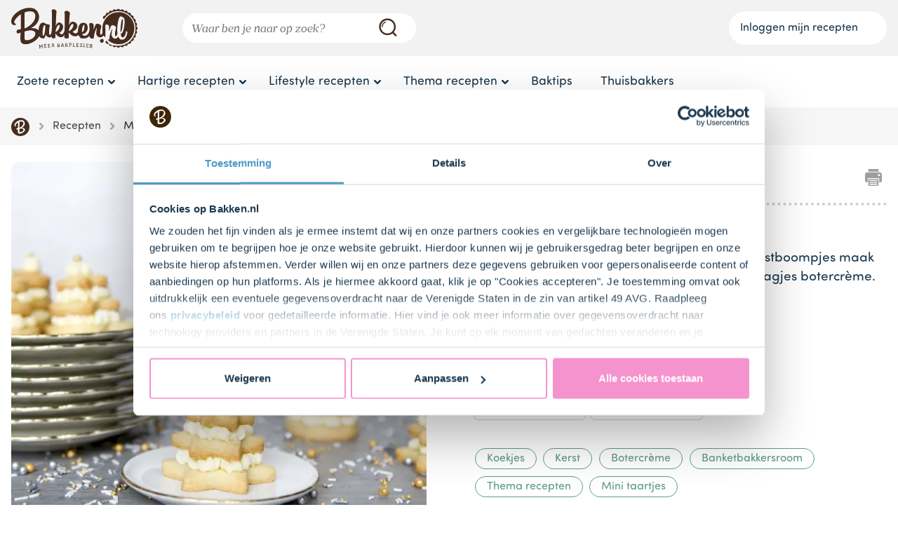

--- FILE ---
content_type: text/html;charset=utf-8
request_url: https://bakken.nl/recept/mini-kerstboompjes
body_size: 124934
content:
<!DOCTYPE html><html  data-capo=""><head><meta charset="utf-8">
<meta name="viewport" content="width=device-width, initial-scale=1">
<title>Mini kerstboompjes | Bakken.nl</title>
<script type="text/javascript" id="Cookiebot" src="https://consent.cookiebot.com/uc.js" data-cbid="c328b3f8-5afc-4664-99cf-eef7608c8102" async="async"></script>
<script src="https://cdn.foodinfluencersunited.nl/prod.js"></script>
<style>@charset "UTF-8";html{box-sizing:border-box}*,:after,:before{box-sizing:inherit}.-muted{color:#696a76}/*! normalize.css v3.0.2 | MIT License | git.io/normalize */html{-ms-text-size-adjust:100%;-webkit-text-size-adjust:100%;font-family:Sofia Pro Soft,Sans-Serif;line-height:1.42857143}body{margin:0}article,aside,details,figcaption,figure,footer,header,hgroup,main,menu,nav,section,summary{display:block}audio,canvas,progress,video{display:inline-block;vertical-align:baseline}audio:not([controls]){display:none;height:0}[hidden],template{display:none}a{background-color:transparent}a:active,a:hover{outline:0}abbr[title]{border-bottom:1px dotted}b,strong{font-weight:700}dfn{font-style:italic}.c-recipe-head-shortcut__navbar .c-recipe-head__title,h1{font-size:2em;margin:.67em 0}mark{background:#ff0;color:#000}small{font-size:80%}sub,sup{font-size:75%;line-height:0;position:relative;vertical-align:baseline}sup{top:-.5em}sub{bottom:-.25em}img{border:0}svg:not(:root){overflow:hidden}figure{margin:0}figure img{max-width:100%}hr{box-sizing:content-box}pre{overflow:auto}code,kbd,pre,samp{font-family:monospace,monospace;font-size:1em}button,input,optgroup,select,textarea{color:inherit;font:inherit;margin:0}button{overflow:visible}button,select{text-transform:none}button,html input[type=button],input[type=reset],input[type=submit]{-webkit-appearance:button;cursor:pointer}button[disabled],html input[disabled]{cursor:default}button::-moz-focus-inner,input::-moz-focus-inner{border:0;padding:0}input{line-height:normal}input[type=checkbox],input[type=radio]{box-sizing:border-box;padding:0}input[type=number]::-webkit-inner-spin-button,input[type=number]::-webkit-outer-spin-button{height:auto}input[type=search]{-webkit-appearance:textfield;-moz-box-sizing:content-box;box-sizing:content-box}input[type=search]::-webkit-search-cancel-button,input[type=search]::-webkit-search-decoration{-webkit-appearance:none}fieldset{border:1px solid silver;margin:0 2px;padding:.35em .625em .75em}legend{border:0;padding:0}textarea{overflow:auto}optgroup{font-weight:700}table{border-collapse:collapse;border-spacing:0}td,th{padding:0}[v-cloak]{display:none}@font-face{font-display:fallback;font-family:Sofia Pro Soft;font-style:normal;font-weight:400;src:url(/fonts/SofiaProSoftReg.otf) format("opentype")}@font-face{font-display:fallback;font-family:Sofia Pro Soft;font-style:normal;font-weight:700;src:url(/fonts/SofiaProSoftBold.otf) format("opentype")}@font-face{font-display:fallback;font-family:Prumo Banner;font-style:normal;font-weight:400;src:url(/fonts/PrumoBanner-BookItalic.otf) format("opentype")}@media print{#cookiebanner{display:none!important;opacity:0}}.lazyload,.lazyloading{opacity:0}.lazyloaded{opacity:1;transition:opacity .3s}.carousel__track{margin:0}.carousel__slide{padding:0}body{background:#fff;color:#1d3a50;font-family:Sofia Pro Soft,Sans-Serif;font-size:16px}form .field{flex-shrink:1;margin-bottom:1rem}label{font-size:.8rem}input,label,select,textarea{display:block;padding:0 1rem}input,select,textarea{border:2px solid #ccd0cb;border-radius:1.3rem;height:2.6rem;max-width:25rem;width:100%}textarea{height:auto;padding:.5rem 1rem}button{background-color:#c4000b;border:0;border-radius:1.5rem;color:#fff;font-size:1.2rem;outline:0;padding:.75rem 2.5rem;transition:background-color .15s;width:100%}@media (min-width:28rem){button{width:auto}}button:disabled{background-color:#696a76;cursor:not-allowed}button.-blue{background-color:#4f9bc6}button.-blue:active,button.-blue:hover{background-color:#3781ab}button.-gray{background-color:#f6f6f6;color:#1d3a50}button.-gray:active,button.-gray:hover{background-color:#ddd}button:active,button:hover{background-color:#e75052}button:active:disabled,button:hover:disabled{background-color:#696a76}input[type=checkbox]{width:auto}.winform-label-checkbox input[type=checkbox]{display:none}.winform-label-checkbox input[type=checkbox]+label{align-items:center;background-color:#fff;border:2px solid #ccd0cb;display:flex;flex-direction:column;justify-content:center;padding:.25rem}.winform-label-checkbox input[type=checkbox]:checked+label{border:2px solid #282d31}.winform-label-checkbox{align-items:stretch;display:grid;grid-template-columns:repeat(2,1fr);grid-template-rows:auto;justify-items:stretch;grid-gap:.5rem}@media (min-width:28rem){.winform-label-checkbox{grid-template-columns:repeat(3,1fr)}}@media (min-width:52rem){.winform-label-checkbox{grid-template-columns:repeat(5,1fr)}}.winform-label-checkbox img{display:block;width:100%}.winform-button,.winform-header{margin-top:1rem}.winform-full{display:flex;width:100%}.winform-half{flex:1;width:50%}.winform-full img,.winform-half img{margin:5px}.winform-mobile{display:inline}@media (min-width:52rem){.winform-mobile{display:none}}.winform-desktop{display:none}@media (min-width:52rem){.winform-desktop{display:flex}}.winform-dietaryoptions-checkbox{width:10px}.winform-headerimage{max-width:50%}.winform-consent td{margin-bottom:auto;margin-top:auto}.winform-consent td p{margin-bottom:0}.c-accordion__label,.c-content-block-newsletter__subtitle,.c-content-block-newsletter__title,.c-filters__header__title,.c-modal-rating__subtitle,.c-modal-rating__title,.c-modal__subtitle,.c-modal__title,.c-recipe-head-shortcut__navbar .c-recipe-head__title,h1,h2,h3,h4,h5{font-weight:400;margin:0 0 1rem}.c-recipe-head-shortcut__navbar .c-recipe-head__title,h1{font-size:1.8rem}@media (min-width:52rem){.c-recipe-head-shortcut__navbar .c-recipe-head__title,h1{font-size:2.2rem}}.c-content-block-newsletter__title,.c-filters__header__title,.c-modal-rating__title,.c-modal__title,h2{font-size:1.6rem}@media (min-width:52rem){.c-content-block-newsletter__title,.c-filters__header__title,.c-modal-rating__title,.c-modal__title,h2{font-size:1.8rem}}.c-content-block-newsletter__subtitle,.c-modal-rating__subtitle,.c-modal__subtitle,h3{font-size:1.4rem}.c-accordion__label,h4{font-size:1.2rem}h5{font-size:1rem}a{color:#4f9bc6;text-decoration:none}a:active,a:hover{color:#2b6484;text-decoration:underline}ol,ul{margin:0 0 1rem;padding:0}li{padding:.2rem 0 .2rem .2rem}ol{padding-left:1.2rem}ul{list-style:none}ul li{background-image:url("data:image/svg+xml;charset=utf-8,%3Csvg xmlns='http://www.w3.org/2000/svg' width='40' height='40' viewBox='0 0 40 40'%3E%3Ccircle cx='20' cy='20' r='20' fill='%23b7dfe5'/%3E%3C/svg%3E");background-position:0;background-repeat:no-repeat;background-size:.75rem;padding-left:1.5rem}ul.-no-markers li{background:none;padding-left:0}p{margin:0 0 1rem}li p:last-of-type{margin-bottom:0}hr,table{width:100%}hr{border:0;border-bottom:4px dotted #ccd0cb;height:0;margin-bottom:1rem;outline:0}.o-arrow{background-repeat:no-repeat;background-size:1rem;height:2.6rem;padding:0 1rem}.o-arrow.-right{background-image:url("data:image/svg+xml;charset=utf-8,%3Csvg xmlns='http://www.w3.org/2000/svg' xml:space='preserve' width='46.02' height='46.02' viewBox='0 0 46.02 46.02'%3E%3Cpath fill='%231d3a50' d='M14.757 46.02a5.7 5.7 0 0 1-3.929-1.569 5.705 5.705 0 0 1-.204-8.063L23.382 22.97 10.637 9.645a5.703 5.703 0 0 1 8.242-7.884l16.505 17.253a5.707 5.707 0 0 1 .013 7.872L18.893 44.247a5.7 5.7 0 0 1-4.136 1.773'/%3E%3C/svg%3E");background-position:100%}.o-button{border:0;border-radius:1.5rem;display:inline-block;font-size:1.2rem;outline:0;padding:.75rem 2.5rem;text-align:center;transition:background-color .15s;width:100%}@media (min-width:28rem){.o-button{width:auto}}.o-button:active,.o-button:hover{text-decoration:none}.o-button.-link{color:#1d3a50;font-size:1rem;text-decoration:underline}@media (min-width:28rem){.o-button.-link{padding:inherit}}.o-button.-small{border-radius:.75rem;font-size:1rem;padding:.25rem 1rem}.o-button.-dark-blue{background-color:#39207c;color:#fff}.o-button.-dark-blue:active,.o-button.-dark-blue:hover{background-color:#4c2aa5}.o-button.-red{background-color:#c4000b;color:#fff}.o-button.-red:active,.o-button.-red:hover{background-color:#e75052;color:#fff}.o-button.-white{background-color:#fff;color:#282d31}.o-button.-white:active,.o-button.-white:hover{background-color:#f6f6f6;color:#282d31}.o-button.-mandy{background-color:#e75052;color:#fff}.o-button.-mandy:active,.o-button.-mandy:hover{background-color:#c4000b;color:#fff}.o-button.-pink{background-color:#f593ce;color:#fff;text-shadow:0 0 2px rgba(40,45,49,.65)}.o-button.-pink:active,.o-button.-pink:hover{background-color:#f37cc3;color:#fff}.o-button.-blue{background-color:#4f9bc6;color:#fff}.o-button.-blue:active,.o-button.-blue:hover{background-color:#2b6484;color:#fff}.o-button.-light-purple{background-color:#bb9cc9;color:#fff}.o-button.-light-purple:active,.o-button.-light-purple:hover{background-color:#c6add2;color:#fff}.o-button.-candy-pink{background-color:#f593ce;color:#fff}.o-button.-candy-pink:active,.o-button.-candy-pink:hover{background-color:#f7aad9;color:#fff}.o-button.-light-gray{background-color:#f6f6f6;color:#1d3a50}.o-button.-light-gray:active,.o-button.-light-gray:hover{background-color:#ddd}.o-button.-custom-darken-hover:hover{filter:brightness(.9)}.o-button__icon{display:inline-block;height:18px;margin-left:.5rem;transform:translateY(25%);width:19px}.o-button__icon.-arrow-right{background-image:url("data:image/svg+xml;charset=utf-8,%3Csvg xmlns='http://www.w3.org/2000/svg' width='15' height='14' fill='none' viewBox='0 0 15 14'%3E%3Cg filter='url(%23a)'%3E%3Cpath fill='%23fff' fill-rule='evenodd' d='M8.707.293a1 1 0 0 0-1.414 1.414L10.586 5H2a1 1 0 1 0 0 2h8.586l-3.293 3.293a1 1 0 1 0 1.414 1.414l5-5a1 1 0 0 0 0-1.414z' clip-rule='evenodd'/%3E%3C/g%3E%3Cdefs%3E%3Cfilter id='a' width='15' height='14' x='0' y='0' color-interpolation-filters='sRGB' filterUnits='userSpaceOnUse'%3E%3CfeFlood flood-opacity='0' result='BackgroundImageFix'/%3E%3CfeColorMatrix in='SourceAlpha' result='hardAlpha' values='0 0 0 0 0 0 0 0 0 0 0 0 0 0 0 0 0 0 127 0'/%3E%3CfeOffset dy='1'/%3E%3CfeGaussianBlur stdDeviation='.5'/%3E%3CfeComposite in2='hardAlpha' operator='out'/%3E%3CfeColorMatrix values='0 0 0 0 0 0 0 0 0 0 0 0 0 0 0 0 0 0 0.25 0'/%3E%3CfeBlend in2='BackgroundImageFix' result='effect1_dropShadow_3_178'/%3E%3CfeBlend in='SourceGraphic' in2='effect1_dropShadow_3_178' result='shape'/%3E%3C/filter%3E%3C/defs%3E%3C/svg%3E");background-repeat:no-repeat;background-size:contain}.o-button:disabled{background-color:#696a76;cursor:not-allowed}.o-container{margin:0 auto;padding:0 1rem;width:100%}.o-container.-text-center{text-align:center}@media (min-width:28rem){.o-container{max-width:40rem}}@media (min-width:52rem){.o-container{max-width:60rem}}@media (min-width:72rem){.o-container{max-width:80rem}}.o-container.-narrow{max-width:40rem}.o-container.-narrower{max-width:26.6666666667rem}@media (min-width:92rem){.o-container.-huge{max-width:100rem}}.c-order-history__header,.o-grid-2,.o-grid-3,.o-grid-4,.o-grid-6,.o-grid-fluid{display:flex;flex-direction:row;flex-wrap:wrap}.-align-bottom.c-order-history__header,.o-grid-2.-align-bottom,.o-grid-3.-align-bottom,.o-grid-4.-align-bottom,.o-grid-6.-align-bottom,.o-grid-fluid.-align-bottom{align-items:flex-end}.c-order-history__cell,.c-order-history__header>.c-table__header__cell,.c-order-history__header__cell,.o-grid-2__column,.o-grid-3__column,.o-grid-4__column,.o-grid-6__column,.o-grid-fluid__column{width:100%}.-relative.c-order-history__cell,.-relative.c-order-history__header__cell,.c-order-history__header>.-relative.c-table__header__cell,.o-grid-2__column.-relative,.o-grid-3__column.-relative,.o-grid-4__column.-relative,.o-grid-6__column.-relative,.o-grid-fluid__column.-relative{position:relative}.-with-divider.c-order-history__cell,.-with-divider.c-order-history__header__cell,.c-order-history__header>.-with-divider.c-table__header__cell,.o-grid-2__column.-with-divider,.o-grid-3__column.-with-divider,.o-grid-4__column.-with-divider,.o-grid-6__column.-with-divider,.o-grid-fluid__column.-with-divider{border-top:.1875rem dotted #ccd0cb;padding-top:1.5rem}@media (min-width:52rem){.-with-divider.c-order-history__cell,.-with-divider.c-order-history__header__cell,.c-order-history__header>.-with-divider.c-table__header__cell,.o-grid-2__column.-with-divider,.o-grid-3__column.-with-divider,.o-grid-4__column.-with-divider,.o-grid-6__column.-with-divider,.o-grid-fluid__column.-with-divider{border:0;padding:inherit}.o-grid-2__column{margin-right:2rem;width:calc(50% - 1rem)}.o-grid-2__column:nth-child(2n){margin-right:0}.o-grid-3__column{margin-right:2rem;width:calc(33.3% - 1.33rem)}.o-grid-3__column:nth-child(3n){margin-right:0}.o-grid-4__column{margin-right:2rem;width:calc(50% - 1rem)}.o-grid-4__column:nth-child(2n){margin-right:0}}@media (min-width:72rem){.o-grid-4__column{width:calc(25% - 1.5rem)}.o-grid-4__column:nth-child(2n){margin-right:2rem}.o-grid-4__column:nth-child(4n){margin-right:0}}.c-order-history__cell,.c-order-history__header>.c-table__header__cell,.c-order-history__header__cell,.o-grid-6__column,.o-grid-fluid__column{margin-right:2rem;width:calc(50% - 1rem)}.c-order-history__cell:nth-child(2n),.c-order-history__header>.c-table__header__cell:nth-child(2n),.c-order-history__header__cell:nth-child(2n),.o-grid-6__column:nth-child(2n),.o-grid-fluid__column:nth-child(2n){margin-right:0}@media (min-width:52rem){.c-order-history__cell,.c-order-history__header>.c-table__header__cell,.c-order-history__header__cell,.o-grid-6__column,.o-grid-fluid__column{margin-right:2rem;width:calc(33.3% - 1.33rem)}.c-order-history__cell:nth-child(2n),.c-order-history__header>.c-table__header__cell:nth-child(2n),.c-order-history__header__cell:nth-child(2n),.o-grid-6__column:nth-child(2n),.o-grid-fluid__column:nth-child(2n){margin-right:2rem}.c-order-history__cell:nth-child(3n),.c-order-history__header>.c-table__header__cell:nth-child(3n),.c-order-history__header__cell:nth-child(3n),.o-grid-6__column:nth-child(3n),.o-grid-fluid__column:nth-child(3n){margin-right:0}}@media (min-width:72rem){.c-order-history__cell,.c-order-history__header>.c-table__header__cell,.c-order-history__header__cell,.o-grid-6__column,.o-grid-fluid__column{width:calc(16.66% - 1.67rem)}.c-order-history__cell:nth-child(2n),.c-order-history__cell:nth-child(3n),.c-order-history__header>.c-table__header__cell:nth-child(2n),.c-order-history__header>.c-table__header__cell:nth-child(3n),.c-order-history__header__cell:nth-child(2n),.c-order-history__header__cell:nth-child(3n),.o-grid-6__column:nth-child(2n),.o-grid-6__column:nth-child(3n),.o-grid-fluid__column:nth-child(2n),.o-grid-fluid__column:nth-child(3n){margin-right:2rem}.c-order-history__cell:nth-child(6n),.c-order-history__header>.c-table__header__cell:nth-child(6n),.c-order-history__header__cell:nth-child(6n),.o-grid-6__column:nth-child(6n),.o-grid-fluid__column:nth-child(6n){margin-right:0}.c-order-history__header,.o-grid-fluid{flex-wrap:nowrap}.c-order-history__cell,.c-order-history__header>.c-table__header__cell,.c-order-history__header__cell,.o-grid-fluid__column{flex-grow:1;flex-shrink:1;min-width:0;width:auto}.c-order-history__cell:nth-child(2n),.c-order-history__cell:nth-child(3n),.c-order-history__cell:nth-child(6n),.c-order-history__header>.c-table__header__cell:nth-child(2n),.c-order-history__header>.c-table__header__cell:nth-child(3n),.c-order-history__header>.c-table__header__cell:nth-child(6n),.c-order-history__header__cell:nth-child(2n),.c-order-history__header__cell:nth-child(3n),.c-order-history__header__cell:nth-child(6n),.o-grid-fluid__column:nth-child(2n),.o-grid-fluid__column:nth-child(3n),.o-grid-fluid__column:nth-child(6n){margin-right:2rem}.c-order-history__cell:last-child,.c-order-history__header>.c-table__header__cell:last-child,.c-order-history__header__cell:last-child,.o-grid-fluid__column:last-child{margin-right:0}}.o-image.-wide{display:block;margin:0 auto;max-width:80%}.o-image.-max-width-page{max-width:100%}.o-main-wrapper{min-height:100vh}.o-main,.o-main-wrapper,.o-main-wrapper--ie-footer-fix{display:flex;flex-direction:column}.o-main{flex-grow:1;position:relative}.o-section{padding:1rem 0;position:relative;z-index:10}@media (min-width:52rem){.o-section{padding:1.5rem 0}}.o-section.-full-height{min-height:100vh}.o-section.-near-full-height{min-height:85vh}.o-section.-full-width{margin:0!important;padding:0}.o-section.-full-width .o-container{margin:0;max-width:100%;padding:0}.o-section.-side-padding{padding-left:1rem;padding-right:1rem}.o-section.-center-content{align-items:center;display:flex;justify-content:center}.o-section.-light-gray{background-color:#f6f6f6}.o-section.-light-purple{background-color:#bb9cc9}.o-section.-light-blue{background-color:#b7dfe5}.o-section.-light-green{background-color:#d0e1a3}.o-section.-no-padding-top{padding-top:0}.o-section.-no-padding-bottom{padding-bottom:0}.o-section__header{display:flex;flex-direction:column;justify-content:space-between}@media (min-width:52rem){.o-section__header{flex-direction:row}}.o-section__title{margin-bottom:.5rem}@media (min-width:52rem){.o-section__title{margin-bottom:1rem}}.c-recipe-head-shortcut__navbar .o-section__title .c-recipe-head__title,.o-section__title .c-content-block-newsletter__subtitle,.o-section__title .c-content-block-newsletter__title,.o-section__title .c-filters__header__title,.o-section__title .c-modal-rating__subtitle,.o-section__title .c-modal-rating__title,.o-section__title .c-modal__subtitle,.o-section__title .c-modal__title,.o-section__title .c-recipe-head-shortcut__navbar .c-recipe-head__title,.o-section__title h1,.o-section__title h2,.o-section__title h3{margin-bottom:0}.c-recipe-head-shortcut__navbar .o-section__title .c-recipe-head__title,.o-section__title .c-recipe-head-shortcut__navbar .c-recipe-head__title,.o-section__title h1{font-size:1.8rem}.o-section__title .c-content-block-newsletter__title,.o-section__title .c-filters__header__title,.o-section__title .c-modal-rating__title,.o-section__title .c-modal__title,.o-section__title h2{font-size:1.4rem}.o-section__title .c-content-block-newsletter__subtitle,.o-section__title .c-modal-rating__subtitle,.o-section__title .c-modal__subtitle,.o-section__title h3{font-size:1.2rem}@media (min-width:72rem){.c-recipe-head-shortcut__navbar .o-section__title .c-recipe-head__title,.o-section__title .c-recipe-head-shortcut__navbar .c-recipe-head__title,.o-section__title h1{font-size:2.5rem}.o-section__title .c-content-block-newsletter__title,.o-section__title .c-filters__header__title,.o-section__title .c-modal-rating__title,.o-section__title .c-modal__title,.o-section__title h2{font-size:2rem}.o-section__title .c-content-block-newsletter__subtitle,.o-section__title .c-modal-rating__subtitle,.o-section__title .c-modal__subtitle,.o-section__title h3{font-size:1.8rem}}.o-section__link{background-image:url("data:image/svg+xml;charset=utf-8,%3Csvg xmlns='http://www.w3.org/2000/svg' xml:space='preserve' width='46.02' height='46.02' viewBox='0 0 46.02 46.02'%3E%3Cpath fill='%23a5aaa4' d='M14.757 46.02a5.7 5.7 0 0 1-3.929-1.569 5.705 5.705 0 0 1-.204-8.063L23.382 22.97 10.637 9.645a5.703 5.703 0 0 1 8.242-7.884l16.505 17.253a5.707 5.707 0 0 1 .013 7.872L18.893 44.247a5.7 5.7 0 0 1-4.136 1.773'/%3E%3C/svg%3E");background-position:0;background-repeat:no-repeat;background-size:1rem;height:2.6rem;margin-bottom:1rem;padding:.5rem 0 .5rem 1.6rem}@media (min-width:52rem){.o-section__link{margin-bottom:.5rem}}.o-section__link a{font-size:1.2rem}.o-form__row{display:flex;flex-direction:row;flex-wrap:wrap;justify-content:space-between;margin-bottom:1rem;position:relative}.o-form__row.-vertically-centered{align-items:center}.o-form__row.-with-divider{border-top:.1875rem dotted #ccd0cb;padding-top:1.5rem}@media (min-width:52rem){.o-form__row.-with-divider{border:0;padding:inherit}}.o-form__row.-error .o-form__field>input{background-color:#e750521a}.o-form__row.-error .o-form__field>label{color:#c4000b}.o-form__row .help-text{color:#888;font-size:.8rem;margin-bottom:.5rem}.o-form__column{max-width:100%;width:100%}@media (min-width:28rem){.o-form__column{margin-right:1rem;max-width:calc(50% - .5rem)}.o-form__column:nth-child(2n){margin-right:0}}.o-form__fields__grouped .o-form__field{margin-bottom:.5rem}.o-form__field{margin-bottom:1rem;width:100%}.o-form__field.-stacked{display:flex}.o-form__field input,.o-form__field select,.o-form__field textarea{background-color:#fff;border-radius:.375rem;height:3rem;max-width:100%;padding-top:.3rem}.o-form__field input:disabled,.o-form__field select:disabled,.o-form__field textarea:disabled{background-color:#ccd0cb}.o-form__field input[type=checkbox]{-webkit-appearance:none;-moz-appearance:none;appearance:none;background:#fff;border:1px solid #ccd0cb;border-radius:.1875rem;height:1rem;min-width:1rem;outline:none;position:relative;width:1rem}.o-form__field input[type=checkbox]:checked:before{background:#4f9bc6;border-radius:.1875rem;bottom:.1rem;content:"";display:block;left:.1rem;position:absolute;right:.1rem;top:.1rem}.o-form__field input[type=date]{display:flex}.o-form__field textarea{height:auto;padding-top:1rem}.o-form__field .input.labeled .label{margin-bottom:.4rem}.o-form__field label{color:#ccd0cb;margin-bottom:.4rem;padding-top:.2rem}.o-form__field label.-with-currency{position:absolute}.o-form__field.-with-button{display:flex;flex-wrap:wrap}.o-form__field.-with-button label{width:100%}.o-form__field.-with-button input{flex:1 1 0;margin-bottom:2rem}@media (min-width:28rem){.o-form__field.-with-button input{border-radius:.375rem 0 0 .375rem;margin-bottom:0}}.o-form__field.-with-button button{font-size:1rem}@media (min-width:28rem){.o-form__field.-with-button button{border-radius:0 .375rem .375rem 0}}.o-form__field.-multiple label{color:#282d31;font-size:1rem;margin:0;padding-top:0;position:static}.o-form__field>label:not([for]){border-bottom:.1875rem dotted #ccd0cb;font-size:1.2rem;font-weight:700;margin-bottom:.5rem;padding:0 0 .5rem}.o-form__field.-required label:after{content:"*"}.o-form__field[data-invalid] input,.o-form__field[data-invalid] textarea{background-color:#e750521a;border-color:#c4000b}.o-form__field[data-invalid] label{color:#c4000b}.o-form__field .formkit-messages .formkit-message{background:none;font-size:.8rem;padding-left:.5rem}.o-form__field .formkit-messages .formkit-message[data-message-type=validation]{color:#c4000b}.o-form__checkbox{align-items:center;display:flex;flex-direction:row}.o-form__checkbox label{padding:0 0 0 .5rem}.o-form__error{color:#696a76;padding-left:.2rem}.o-form__error.-password-mismatch,.o-form__error.-password-strength{margin-bottom:16px;margin-top:-16px}.c-block-header-image{margin:-1rem -1rem 0;position:relative}@media (min-width:28rem){.c-block-header-image{margin:0}}.c-block-header-image img{height:12rem;-o-object-fit:cover;object-fit:cover;width:100%}@media (min-width:28rem){.c-block-header-image img{border-radius:.75rem}}@media (min-width:52rem){.c-block-header-image img{height:auto;-o-object-fit:initial;object-fit:fill}}.c-block-header-image__title{align-items:center;bottom:0;display:flex;height:auto;justify-content:center;left:0;position:absolute;right:0;top:0;width:auto}.c-block-header-image a{color:#1d3a50}.c-block-header-image a:hover{color:#1d3a50;text-decoration:none}.c-block-header-image .c-recipe-head-shortcut__navbar .c-recipe-head__title,.c-block-header-image h1,.c-recipe-head-shortcut__navbar .c-block-header-image .c-recipe-head__title{font-size:1.6rem;margin-bottom:0;padding:0 1rem;text-align:center}@media (min-width:52rem){.c-block-header-image .c-recipe-head-shortcut__navbar .c-recipe-head__title,.c-block-header-image h1,.c-recipe-head-shortcut__navbar .c-block-header-image .c-recipe-head__title{font-size:2rem}}@media (min-width:72rem){.c-block-header-image .c-recipe-head-shortcut__navbar .c-recipe-head__title,.c-block-header-image h1,.c-recipe-head-shortcut__navbar .c-block-header-image .c-recipe-head__title{font-size:3rem;padding:0 20%}}.c-block-image-trigger{background-color:#bb9cc9;background-position:50%;background-repeat:no-repeat;background-size:cover;border-radius:.75rem;color:#fff;display:block;font-size:1rem;height:100%;min-height:12rem;overflow:hidden;padding:.5rem 1rem;position:relative;text-align:center;width:100%}.c-block-image-trigger__image{display:none}.c-block-image-trigger__image.-left{display:inherit}@media (min-width:72rem){.c-block-image-trigger__image.-left{display:none}.c-block-image-trigger.-split-left .c-block-image-trigger__image.-left,.c-block-image-trigger.-split-right .c-block-image-trigger__image.-right{display:inherit}}.c-block-image-trigger:hover{color:#fff;text-decoration:none}.c-block-image-trigger.-left{padding:.5rem calc(40% - 1rem) .5rem 1rem;text-align:left}.c-block-image-trigger.-right{padding:.5rem 1rem .5rem calc(40% - 1rem);text-align:right}.c-block-image-trigger.-split{align-items:stretch;display:flex;flex-direction:column;padding:0;position:relative;text-align:left}.c-block-image-trigger.-split p{margin-bottom:.5rem}.c-block-image-trigger.-split a{display:block;font-weight:700}.c-block-image-trigger.-split a:before{content:" ";height:100%;left:0;position:absolute;top:0;width:100%}.c-block-image-trigger.-split a svg{height:13px;margin-left:.1rem;vertical-align:middle}@media (min-width:72rem){.c-block-image-trigger.-split{flex-direction:row}}.c-block-image-trigger.-split img{flex:1;-o-object-fit:cover;object-fit:cover;width:100%}@media (min-width:72rem){.c-block-image-trigger.-split img{width:50%}}.c-block-image-trigger__container{flex:1;padding:2rem 1.5rem 2.5rem}.c-block-image-trigger__title{display:block;font-size:2rem;line-height:2rem;margin:.8rem 0}.c-block-image-trigger__link{display:block;font-size:1rem;font-weight:700;line-height:2rem;margin-bottom:.8rem}.c-block-image-trigger__link a{display:inline-block;position:relative;text-decoration:none}.c-block-image-trigger__link a:hover{-webkit-text-decoration:underline solid #f593ce .1875rem;text-decoration:underline solid #f593ce .1875rem;-webkit-text-decoration-skip-ink:none;text-decoration-skip-ink:none}.c-loyalty-redeem-code{align-items:center;background:#bb9cc9;border-radius:.75rem;color:#fff;display:flex;flex-direction:column;justify-content:center;min-height:13.9rem;padding:2rem;position:relative}@media (min-width:52rem){.c-loyalty-redeem-code{flex-direction:row;padding-top:2rem}}.c-loyalty-redeem-code__image{background-image:url(/_nuxt/cake.DhIs6WSO.svg);background-position:50%;background-repeat:no-repeat;background-size:contain;height:8rem;margin-bottom:1rem;pointer-events:none;width:8rem}@media (min-width:52rem){.c-loyalty-redeem-code__image{background:none;margin-right:1rem}}@media (min-width:72rem){.c-loyalty-redeem-code__image{background-image:url(/_nuxt/cake.DhIs6WSO.svg);background-position:0;background-repeat:no-repeat;background-size:contain}}.c-loyalty-redeem-code__content__form{display:flex;flex-direction:column;margin-bottom:1rem}@media (min-width:52rem){.c-loyalty-redeem-code__content__form{flex-direction:row}}.c-loyalty-redeem-code__content__form__input-group{flex:100%}@media (min-width:52rem){.c-loyalty-redeem-code__content__form__input-group{margin-right:1rem}}.c-loyalty-redeem-code__content__form input{border:.0625rem solid #39207c;border-radius:.5rem;color:#282d31;display:block;font-family:monospace;font-size:1.4rem;margin-bottom:1rem;margin-left:-.0625rem;max-width:100%;min-height:3rem;padding:0 .5rem;text-transform:uppercase;width:100%}.c-loyalty-redeem-code__content__submit{display:flex;flex-wrap:wrap}.c-loyalty-redeem-code__content__submit__message{width:100%}.c-loyalty-redeem-code__content__submit__message.-invalid:before{content:"😰 "}.c-loyalty-redeem-code__content__submit__message.-used:before{content:"🙄 "}.c-loyalty-redeem-code__content__submit__message.-error:before{content:"🤯 "}@media (min-width:52rem){.c-loyalty-redeem-code__content__submit__message{width:75%}}.c-loyalty-redeem-code__content__submit button{background-color:#39207c;height:3rem;white-space:nowrap;width:auto}.c-loyalty-redeem-code__content__submit button:disabled{background-color:#696a76}.c-loyalty-redeem-code__content__submit button:not(:disabled):active,.c-loyalty-redeem-code__content__submit button:not(:disabled):hover{background-color:#4c2aa5}.c-loyalty-redeem-code__content__buttons{display:flex;flex-wrap:wrap;justify-content:center;width:100%}.c-loyalty-redeem-code__content__buttons .o-button,.c-loyalty-redeem-code__content__buttons button{margin-bottom:1rem;width:100%}@media (min-width:52rem){.c-loyalty-redeem-code__content__buttons .o-button,.c-loyalty-redeem-code__content__buttons button{margin-right:2rem;width:auto}}.c-checkout-address .c-content-block-newsletter__title,.c-checkout-address .c-filters__header__title,.c-checkout-address .c-modal-rating__title,.c-checkout-address .c-modal__title,.c-checkout-address h2{border-bottom:4px dotted #ccd0cb;margin-bottom:2rem}.c-checkout-address address{background-color:#f6f6f6;border-radius:.375rem;font-style:normal;padding:1rem}.c-checkout-cart{margin-bottom:2rem}@media (min-width:52rem){.c-checkout-cart{margin-bottom:0}}.c-checkout-cart__actions{display:flex;flex-direction:column-reverse}@media (min-width:72rem){.c-checkout-cart__actions{flex-direction:row;justify-content:space-between}}.c-checkout-cart__actions button{flex-grow:0;margin-bottom:1rem}@media (min-width:72rem){.c-checkout-cart__actions button{margin-bottom:0}}.c-checkout-cart__item{display:flex;flex-direction:row;flex-wrap:wrap}@media (min-width:72rem){.c-checkout-cart__item{flex-wrap:nowrap}}.c-checkout-cart__product-image{max-width:6.25rem;width:30%}@media (min-width:72rem){.c-checkout-cart__product-image{width:20%}}.c-checkout-cart__product-image img{width:100%}.c-checkout-cart__product-details{flex-grow:1;margin-left:1rem;width:calc(70% - 1rem)}@media (min-width:72rem){.c-checkout-cart__product-details{width:auto}}.c-checkout-cart__product-details .c-accordion__label,.c-checkout-cart__product-details h4,.c-checkout-cart__product-details p{margin-bottom:0}.c-checkout-cart__loyalty__text{color:#bb9cc9}.c-checkout-cart__loyalty__button{background:#bb9cc9;color:#fff;font-size:1rem;height:auto;padding:.1rem .5rem}.c-checkout-cart__loyalty__button:hover{background:#633f74}.c-checkout-cart__loyalty__button:disabled{background-color:#d2bddb;background-image:url("data:image/svg+xml;charset=utf-8,%3Csvg xmlns='http://www.w3.org/2000/svg' width='38' height='38' stroke='%23fff' viewBox='0 0 38 38'%3E%3Cg fill='none' fill-rule='evenodd' stroke-width='2' transform='translate(1 1)'%3E%3Ccircle cx='18' cy='18' r='18' stroke-opacity='.5'/%3E%3Cpath d='M36 18c0-9.94-8.06-18-18-18'%3E%3CanimateTransform attributeName='transform' dur='1s' from='0 18 18' repeatCount='indefinite' to='360 18 18' type='rotate'/%3E%3C/path%3E%3C/g%3E%3C/svg%3E");background-position:50%;background-repeat:no-repeat;background-size:contain}.c-checkout-cart__loyalty__button:disabled span{visibility:hidden}.c-checkout-cart__loyalty__error{color:#c4000b}.c-checkout-cart__item-actions{align-items:center;align-self:center;display:flex;flex-direction:row;margin-right:1rem;width:calc(100% - 1rem)}@media (min-width:72rem){.c-checkout-cart__item-actions{width:auto}}.c-checkout-cart__remove{margin-right:1rem}.c-checkout-cart__remove-button{background-color:transparent;background-image:url("data:image/svg+xml;charset=utf-8,%3Csvg xmlns='http://www.w3.org/2000/svg' width='48' height='48' viewBox='0 0 48 48'%3E%3Cpath fill='%23e45d4f' fill-rule='evenodd' d='M10 39.28c0 2.596 2.265 4.72 5.034 4.72h17.932C35.735 44 38 41.876 38 39.28V14.204c0-.112-.08-.203-.21-.203H10.21a.207.207 0 0 0-.21.203v25.078zM41 6.888a.505.505 0 0 0-.508-.494h-8.936l-1.822-2.02c-.186-.206-.563-.373-.829-.373h-9.81c-.272 0-.647.172-.83.374l-1.82 2.02H7.507c-.28 0-.508.23-.508.493v3.798c0 .273.217.494.507.494h32.986c.28 0 .507-.23.507-.494V6.887z'/%3E%3C/svg%3E");background-position:50%;background-repeat:no-repeat;background-size:contain;border:0;border-radius:0;height:2.5rem;margin:0;padding:0;width:2.125rem}.c-checkout-cart__remove-button:active,.c-checkout-cart__remove-button:hover{background-color:transparent}.c-checkout-cart__update button{background-color:#85b6c5}.c-checkout-cart__quantity{margin-bottom:1rem}.c-checkout-cart__quantity input{width:6rem}.c-checkout-cart__product-prices{align-self:center;font-size:2rem;position:relative;text-align:right;width:100%}@media (min-width:72rem){.c-checkout-cart__product-prices{font-size:1.5rem;width:auto}}.c-checkout-cart__product-prices__original{color:#696a76;display:block;font-size:1rem;font-weight:400;text-decoration:line-through}@media (min-width:72rem){.c-checkout-cart__product-prices__original{position:absolute;right:0;top:-1.5rem}}.c-checkout-cart__product-prices__loyalty-points{color:#bb9cc9;display:block;font-size:1rem;font-weight:400;white-space:nowrap}@media (min-width:72rem){.c-checkout-cart__product-prices__loyalty-points{position:absolute;right:0;top:3.5rem}}.c-checkout-cart__product-unit-price{color:#696a76;font-size:1rem}.c-checkout-cart__coupon{margin-top:3rem}.c-checkout-cart__coupon__form{display:flex;margin-bottom:1rem}.c-checkout-cart__coupon__form input{margin-right:1rem;max-width:60%}.c-checkout-cart__coupon__form input:valid+button{background-color:#85b6c5;color:#fff}.c-checkout-cart__coupon__form input:valid+button:hover{background-color:#85b6c5}.c-checkout-cart__coupon__form button{max-width:40%;padding:0;transition:all .15s}@media (min-width:28rem){.c-checkout-cart__coupon__form button{padding:.75rem 2.5rem}}@media (min-width:72rem){.c-checkout-cart__coupon__form button{margin-bottom:0}}.c-checkout-continue{background-color:#c4000b;border-radius:2rem;color:#fff;display:inline-block;font-size:1.2rem;padding:1rem 2rem;text-align:center;transition:background-color .15s}.c-checkout-continue:active,.c-checkout-continue:hover{background-color:#e75052;color:#fff;text-decoration:none}.c-checkout-empty{text-align:center;width:100%}.c-checkout-header{align-items:center;background:#fff;color:#1d3a50;display:flex;flex-direction:row;flex-wrap:wrap;justify-content:center;margin-bottom:1rem;margin-top:1rem}.c-checkout-header__bottom{border-bottom:.25rem solid #ccd0cb}.c-checkout-header__logo{background-image:url(/_nuxt/bakken-nl-logo-mobile.P6e7jd3z.svg);background-position:50%;background-repeat:no-repeat;background-size:contain;display:block;height:3rem;margin:.5rem 1rem .5rem 0;position:relative;width:8.75rem;z-index:101}@media (min-width:52rem){.c-checkout-header__logo{margin-right:2rem}}@media (min-width:72rem){.c-checkout-header__logo{background-image:url(/_nuxt/bakken-nl-logo-desktop.BVx4LAsk.svg);height:4rem;width:11.25rem}}.c-checkout-header__information{display:flex;flex-grow:1;justify-content:center}.c-checkout-header__information p{margin:0}.c-checkout-layout{display:flex;flex-direction:column}@media (min-width:52rem){.c-checkout-layout{flex-direction:row}}.c-checkout-layout__step{margin-bottom:2rem;width:100%}@media (min-width:52rem){.c-checkout-layout__step{flex-grow:1;flex-shrink:1;margin-bottom:0;margin-right:2rem;width:auto}}.c-checkout-layout__receipt{flex-shrink:0;text-align:center;width:100%}@media (min-width:52rem){.c-checkout-layout__receipt{width:22rem}}.c-checkout-navigation{margin-bottom:2rem}@media (min-width:52rem){.c-checkout-navigation{margin-bottom:0}}.c-checkout-navigation__terms{margin-left:.5rem}.c-checkout-payment{margin-bottom:2rem}.c-checkout-payment__collection .c-content-block-newsletter__subtitle,.c-checkout-payment__collection .c-content-block-newsletter__title,.c-checkout-payment__collection .c-filters__header__title,.c-checkout-payment__collection .c-modal-rating__subtitle,.c-checkout-payment__collection .c-modal-rating__title,.c-checkout-payment__collection .c-modal__subtitle,.c-checkout-payment__collection .c-modal__title,.c-checkout-payment__collection h2,.c-checkout-payment__collection h3{border-bottom:4px dotted #ccd0cb}.c-checkout-payment__explainer{margin-bottom:2rem}.c-checkout-payment__unavailable{background-color:#e6b43e;border-radius:.375rem;color:#fff;margin-bottom:1rem;padding:1rem;width:100%}.c-checkout-payment__unavailable p{margin:0}.c-online-payment__input{display:none}.c-online-payment__input:checked~.c-online-payment__label{border-color:#5e9e82;box-shadow:inset 0 0 0 .125rem #5e9e82}.c-online-payment__label{align-items:center;border:.0625rem solid #ccd0cb;border-radius:.375rem;cursor:pointer;display:flex;flex-direction:column;font-weight:700;padding:1rem}.c-online-payment__item{box-sizing:border-box;min-width:25%;padding:1rem}.c-online-payment__item.active.-credit-card,.c-online-payment__item.active.-ideal{width:100%}.c-online-payment__item.active .c-online-payment__credit-card,.c-online-payment__item.active .c-online-payment__issuers{display:flex;flex-wrap:wrap}.c-online-payment__image{margin-bottom:.5rem;width:3.125rem}.c-online-payment__container{margin-bottom:0!important;margin-top:0!important}.c-online-payment__container #applepay{display:block!important}.c-online-payment__credit-card,.c-online-payment__issuers{display:none}.c-online-payment__issuers{margin:1rem -1rem}.c-online-payment__issuers .c-online-payment__item{width:100%}@media (min-width:28rem){.c-online-payment__issuers .c-online-payment__item{max-width:50%;min-width:50%}}@media (min-width:52rem){.c-online-payment__issuers .c-online-payment__item{max-width:33%;min-width:33%}}@media (min-width:72rem){.c-online-payment__issuers .c-online-payment__item{max-width:25%;min-width:25%}}.c-online-payment__credit-card{border-bottom:.0625rem solid #ccd0cb;padding:1rem}.c-checkout-select-option .c-online-payment__container{opacity:.2;pointer-events:none}.c-checkout-select-option .c-online-payment__container>.c-online-payment__item{padding-left:0}.c-checkout-select-option .c-online-payment__issuers{display:none}.c-checkout-select-option input:checked+.c-checkout-select-option__details .c-online-payment__container{opacity:1;pointer-events:all}.c-checkout-select-option input:checked+.c-checkout-select-option__details .c-online-payment__input:checked~.c-online-payment__issuers{display:flex;flex-wrap:wrap}.c-checkout-receipt{background:#f6f6f6;border-radius:.375rem;color:#696a76;margin-bottom:2rem;padding:1rem;text-align:left}.c-checkout-receipt .c-content-block-newsletter__subtitle,.c-checkout-receipt .c-modal-rating__subtitle,.c-checkout-receipt .c-modal__subtitle,.c-checkout-receipt h3{color:#1d3a50;font-size:1.6rem}.c-checkout-receipt__item{display:flex;flex-direction:row;flex-wrap:wrap}.c-checkout-receipt__item:last-child strong{margin-bottom:0}.c-checkout-receipt__item span{flex-shrink:0;margin-right:1rem;padding-bottom:.5rem;width:calc(70% - 1rem)}.c-checkout-receipt__item strong{color:#1d3a50;flex-grow:1;font-weight:400;margin-bottom:0;padding-bottom:.5rem;text-align:right}.c-checkout-receipt__item.-purple span,.c-checkout-receipt__item.-purple strong{color:#bb9cc9}.c-checkout-receipt__item.-wide span{width:100%}.c-checkout-receipt__item__loyalty{color:#bb9cc9!important}.c-checkout-receipt__final-overview{font-size:1.2rem}.c-checkout-select-option{margin-bottom:1rem;padding:0;position:relative}.c-checkout-select-option input{height:1rem;opacity:0;position:absolute;width:1rem}input:checked+.c-checkout-select-option__details{border:3px solid #5e9e82}input:checked+.c-checkout-select-option__details:after{background-color:#5e9e82;border-radius:.75rem 0;bottom:0;color:#fff;content:"✓";font-size:2rem;padding:.2rem .3rem 0;position:absolute;right:0}.c-checkout-select-option__details{background-image:url("data:image/svg+xml;charset=utf-8,%3Csvg xmlns='http://www.w3.org/2000/svg' width='40' height='40' viewBox='0 0 40 40'%3E%3Ccircle cx='20' cy='20' r='20' fill='%23f6f6f6'/%3E%3C/svg%3E");background-position:1.5rem 1.5rem;background-repeat:no-repeat;background-size:3.3rem;border:3px dotted #ccd0cb;border-radius:.75rem;cursor:pointer;line-height:1;min-height:6rem;padding:1rem 0 1rem 6rem}.c-checkout-select-option__details.-ideal,.c-checkout-select-option__details.-mollie_ideal{background-image:url("data:image/svg+xml;charset=utf-8,%3Csvg xmlns='http://www.w3.org/2000/svg' width='30' height='24' viewBox='0 0 30 24'%3E%3Cg fill='%23484c4a' fill-rule='evenodd'%3E%3Cpath d='M4.758 17.256c-.343 0-.618-.275-.618-.687 0-.343.274-.619.618-.619h5.84c.343 0 .687.274.687.619a.69.69 0 0 1-.687.687z'/%3E%3Cpath d='M4.964 4.957V3.033A2.757 2.757 0 0 1 7.713.285h19.1a2.757 2.757 0 0 1 2.748 2.748v13.26a2.757 2.757 0 0 1-2.748 2.749h-1.925v1.924a2.757 2.757 0 0 1-2.748 2.748H3.04a2.757 2.757 0 0 1-2.748-2.748V7.706A2.757 2.757 0 0 1 3.04 4.957zm19.924 12.779h1.924c.756 0 1.375-.619 1.375-1.443V3.033c0-.756-.619-1.443-1.375-1.443h-19.1A1.45 1.45 0 0 0 6.27 3.033v1.924h15.87a2.757 2.757 0 0 1 2.748 2.749zM1.598 9.629h21.985V7.705c0-.824-.688-1.443-1.443-1.443H3.04c-.756 0-1.443.619-1.443 1.443v1.924zm21.985 3.091H1.597v8.245c0 .755.687 1.442 1.443 1.442h19.1c.756 0 1.443-.687 1.443-1.442z'/%3E%3Cpath d='M4.758 20.004c-.343 0-.618-.343-.618-.687 0-.343.274-.687.618-.687h5.84c.343 0 .687.343.687.687 0 .343-.343.687-.687.687z'/%3E%3C/g%3E%3C/svg%3E")}.c-checkout-select-option__details.-postnl{background-image:url("data:image/svg+xml;charset=utf-8,%3Csvg xmlns='http://www.w3.org/2000/svg' id='Layer_1' width='2500' height='2473' viewBox='0 0 75 74.2'%3E%3Cstyle%3E.st3{fill:%23fff}%3C/style%3E%3Cpath d='M-37.5-37.8h150v150h-150z' style='fill:none'/%3E%3Cpath d='M16.4.1c9 0 23.5 5.7 33.1 11C60.1 17 75 28.9 75 37.1c0 8.7-15.3 20.3-25.5 26-9.3 5.1-23.5 11.1-32.8 11.1q-3.75 0-6-1.2C3.4 68.9 0 51.5 0 37.1c0-7.3.9-15 2.6-21.4 2-7.6 4.8-12.6 8.1-14.5C12.1.5 14 .1 16.4.1' style='fill:%23a6acb2'/%3E%3CradialGradient id='SVGID_1_' cx='304.728' cy='1214.748' r='49.143' gradientTransform='translate(-283.6 -1185.99)' gradientUnits='userSpaceOnUse'%3E%3Cstop offset='0' stop-color='%23ffc429'/%3E%3Cstop offset='1' stop-color='%23f26f23'/%3E%3C/radialGradient%3E%3Cpath d='M72.5 37.3c0-6.2-11.7-17.1-24.2-24C33.8 5.4 17.4.8 12 3.7 5.9 7.1 2.5 24.1 2.5 37.3c0 13.3 3.2 30.1 9.5 33.6 5.8 3.2 21.5-1.5 36.2-9.7C61 54.3 72.5 43.9 72.5 37.3' style='fill:url(%23SVGID_1_)'/%3E%3Cpath d='m56.1 43.6-.1-6.3c0-1.4-.5-2-1.6-2-.4 0-.9.1-1.3.4-.5.3-.8.5-1 .6l-.1.1v7.1s0 .1-.1.1h-2.8s-.1 0-.1-.1v-10q0-.3.3-.3h2.5s.1 0 .1.1v.8s0 .1.1.1h.1l.1-.1c.3-.2.8-.5 1.1-.6.7-.3 1.4-.4 2-.4 2.3 0 3.5 1.3 3.5 3.8v6.7s0 .1-.1.1zm5.2 0q-.15 0 0 0l-.1-15.4c0-.1 0-.1.1-.1.2 0 1.7 1 2.2 1.5.4.4.6 1 .6 1.5v12.3s0 .1-.1.1h-2.7' class='st3'/%3E%3Cpath d='M30.6 38.4c0 3.7-2.4 5.4-5.4 5.4s-5.4-1.7-5.4-5.4 2.4-5.4 5.4-5.4 5.4 1.7 5.4 5.4m-3 0c0-2-1-2.8-2.3-2.8s-2.3.9-2.3 2.8c0 1.8 1 2.8 2.3 2.8 1.3.1 2.3-.9 2.3-2.8m17.1-8c0-.1 0-.1-.1-.1-.2 0-1.8 1-2.2 1.5-.4.4-.6 1-.6 1.5V40c0 2.9 1.7 3.8 3.5 3.8 1 0 1.7-.1 2.1-.4.1 0 .2-.1.2-.3v-1.9c0-.1 0-.1-.1-.1s-.8.3-1.2.3c-.9 0-1.5-.4-1.5-1.9v-3.8c0-.1 0-.1.1-.1h2.5c.1 0 .1 0 .1-.1v-2q0-.3-.3-.3h-2.3c-.1 0-.1 0-.1-.1zM8.6 33.6c0-.2.2-.3.3-.3h3.9c3.9 0 5.9 2.3 5.9 5.3s-2.2 5.1-5.9 5.1h-1.2c-.1 0-.1 0-.1.1v4.9c0 .1 0 .1-.1.1-.2 0-1.8-1-2.2-1.5-.4-.4-.6-1-.6-1.5zm7.2 4.8c0-1.3-.8-2.5-3-2.5h-1.2c-.1 0-.1 0-.1.1v4.8c0 .1 0 .1.1.1h1.2c2.6 0 3-1.8 3-2.5M39 38c-.6-.4-1.4-.6-2.1-.7-.1 0-.6-.1-.7-.2-.9-.2-1.6-.4-1.6-.9s.5-.8 1.2-.8c.9 0 2.2.2 3.6.7.1 0 .2 0 .2-.1v-2c0-.1-.1-.3-.2-.3-.5-.2-2-.6-3.2-.6q-2.1 0-3.3.9t-1.2 2.4c0 2.3 1.9 2.7 3.7 3.1.3.1.2.1.3.1.8.2 1.7.4 1.7 1 0 .2-.1.4-.2.5q-.3.3-1.2.3c-1.1 0-3.3-.5-3.9-.7-.1 0-.1.1-.1.1v2c0 .1.1.3.2.3 0 0 1.9.6 3.6.6 3.1 0 4.7-1.2 4.7-3.4-.3-1-.7-1.8-1.5-2.3' style='fill:%23383792'/%3E%3Cpath d='M20.7 30.6c-.2 0-.4-.1-.4-.4V29c0-.3.2-.5.5-.5h8.9c.3 0 .5.2.5.5v1.1c0 .3-.1.4-.4.4h-9.1m8-3.1c-.1 0-.2 0-.2-.1v-.2c.3-.9 1.3-3.7 1.3-3.7.1-.2 0-.4-.2-.5l-.5-.2H29c-.1 0-.2 0-.2.1-.2.5-.3.8-.5 1.3 0 .1-.1.1-.2.1h-1c-.1 0-.1 0-.2-.1v-.2c.3-.9.5-1.6.9-2.4.1-.1.2-.4.6-.4h.2c.3.1.7.2 1.1.3.3.1.6.2 1 .3 1 .4 1 1.1.8 1.8-.1.4-.7 2.1-1.1 3.1-.1.2-.1.4-.2.5 0 .1-.1.2-.3.2h-1.2zm-4.1 0c-.2 0-.2-.2-.2-.3s-.1-5.3-.1-6c0-.1 0-.2.1-.2 0 0 .1-.1.2-.1H26c.1 0 .1 0 .2.1s.1.2.1.2c0 .7-.1 5.9-.1 6 0 0 0 .3-.2.3zm-4.1 0c-.2 0-.2-.1-.3-.2 0-.1-.1-.3-.2-.5-.4-1-.9-2.6-1.1-3.1-.2-.7-.2-1.5.8-1.8.3-.1.7-.2 1-.3.4-.1.8-.2 1.1-.3h.2c.3 0 .5.2.6.4.4.8.6 1.5.9 2.4v.2s-.1.1-.2.1h-1c-.1 0-.2 0-.2-.1-.2-.5-.3-.9-.5-1.3 0 0-.1-.1-.2-.1h-.1l-.5.2c-.2.1-.3.3-.2.5 0 0 1 2.8 1.3 3.7v.2s-.1.1-.2.1c0-.1-1.2-.1-1.2-.1m4.7-7.6c-.1 0-.1 0-.2-.1-.4-.3-.8-.7-1.1-1.1 0 0-.1-.1 0-.3.3-.5.8-.8 1.2-1.2h.2q.6.45 1.2 1.2.15.15 0 .3c-.3.4-.7.8-1.1 1.1-.1.1-.1.1-.2.1' class='st3'/%3E%3C/svg%3E")}.c-checkout-select-option__name{font-size:1.4rem;margin-bottom:.2rem}.c-checkout-select-option__description{color:#696a76;font-size:1rem;margin-bottom:.5rem}.c-checkout-select-option__fee{font-size:1.4rem}.c-checkout-shipment{margin-bottom:2rem}.c-checkout-shipment__collection .c-content-block-newsletter__title,.c-checkout-shipment__collection .c-filters__header__title,.c-checkout-shipment__collection .c-modal-rating__title,.c-checkout-shipment__collection .c-modal__title,.c-checkout-shipment__collection h2{border-bottom:4px dotted #ccd0cb}.c-checkout-shipment__explainer{margin-bottom:2rem}.c-checkout-shipment__unavailable{background-color:#e6b43e;border-radius:.375rem;color:#fff;padding:1rem;width:100%}.c-filters{background:#fff;height:100%;margin-bottom:2rem;max-width:30rem;overflow:auto;padding:1.5rem}@media (min-width:52rem){.c-filters{background:transparent;height:auto;max-width:none;overflow:visible;padding:0}}.c-filters__header{align-items:center;border-bottom:.125rem solid #ccd0cb;display:flex;justify-content:space-between;margin-bottom:1rem;padding-bottom:.5rem}@media (min-width:52rem){.c-filters__header{display:none}}.c-filters__header__title{margin:0}.c-filters__header button{background:transparent;color:#ccd0cb;font-size:3rem;line-height:0;margin:0;padding:1rem 0 1rem 1rem;width:auto}.c-filters__toggle-button,.c-filters__toggle-button:active,.c-filters__toggle-button:hover{background-color:#4f9bc6;background-image:url("data:image/svg+xml;charset=utf-8,%3Csvg xmlns='http://www.w3.org/2000/svg' width='16' height='16' fill='%23fff' viewBox='0 0 16 16'%3E%3Cpath fill-rule='evenodd' d='M10.957 1.74c.486 0 .87.382.87.87a.86.86 0 0 1-.87.868.86.86 0 0 1-.87-.87c0-.486.383-.87.87-.87M.87 3.48h7.617a2.61 2.61 0 0 0 2.47 1.74c1.147 0 2.086-.73 2.47-1.74h1.703c.487 0 .87-.382.87-.87a.86.86 0 0 0-.87-.87h-1.704A2.61 2.61 0 0 0 10.956 0C9.81 0 8.87.73 8.487 1.74H.87a.86.86 0 0 0-.87.87.86.86 0 0 0 .87.868M5.913 8c0 .487-.383.87-.87.87-.486 0-.87-.383-.87-.87s.384-.87.87-.87c.487 0 .87.383.87.87M16 8a.86.86 0 0 0-.87-.87H7.513a2.61 2.61 0 0 0-2.47-1.74c-1.147 0-2.086.732-2.47 1.74H.87C.383 7.13 0 7.513 0 8s.383.87.87.87h1.704a2.61 2.61 0 0 0 2.47 1.74c1.147 0 2.086-.732 2.47-1.74h7.616c.487 0 .87-.383.87-.87m-5.043 4.522c.486 0 .87.382.87.87 0 .486-.384.87-.87.87a.86.86 0 0 1-.87-.87c0-.488.383-.87.87-.87M.87 14.262h7.617A2.61 2.61 0 0 0 10.957 16c1.147 0 2.086-.73 2.47-1.74h1.703c.487 0 .87-.382.87-.87a.86.86 0 0 0-.87-.868h-1.704a2.61 2.61 0 0 0-2.47-1.74c-1.147 0-2.086.73-2.47 1.74H.87a.86.86 0 0 0-.87.87c0 .486.383.87.87.87'/%3E%3C/svg%3E");background-position:50%;background-repeat:no-repeat;border:.125rem solid #4f9bc6;color:#fff;font-size:1rem;height:2.6rem;padding:0;transition:all .2s ease-in-out;width:2.6rem}@media (min-width:28rem){.c-filters__toggle-button,.c-filters__toggle-button:active,.c-filters__toggle-button:hover{background-position:1rem;padding:0 1rem 0 2.5rem;width:auto}}@media (min-width:52rem){.c-filters__toggle-button,.c-filters__toggle-button:active,.c-filters__toggle-button:hover{display:none}}.c-filters__toggle-button.-active,.c-filters__toggle-button:active.-active,.c-filters__toggle-button:hover.-active{background-color:#2b6484}.c-filters__toggle-button span,.c-filters__toggle-button:active span,.c-filters__toggle-button:hover span{display:none}@media (min-width:28rem){.c-filters__toggle-button span,.c-filters__toggle-button:active span,.c-filters__toggle-button:hover span{display:initial}}.c-filters__container{display:none}.c-filters__container.-open{background:#484c4a80;bottom:0;display:block;left:0;overflow:hidden;position:fixed;right:0;top:0;z-index:20}.c-filters__container.-open .o-form__fields__grouped{-moz-columns:2;column-count:2}@media (min-width:28rem){.c-filters__container.-open .o-form__fields__grouped{-moz-columns:3;column-count:3}}@media (min-width:52rem){.c-filters__container.-open .o-form__fields__grouped{-moz-columns:1;column-count:1}.c-filters__container.-open{background:#f6f6f6;position:static}}.c-filters .o-form__field.-multiple{margin-bottom:.75rem}.c-filters__divider{margin:1rem 0 0}.c-filters__group.-taxons{display:none}@media (min-width:52rem){.c-filters__group.-taxons{display:initial}}.c-card-list__sorting .c-filters__group{display:flex;flex-wrap:nowrap;overflow-x:auto}@media (min-width:52rem){.c-card-list__sorting .c-filters__group{display:none}}.c-filters__group-heading{display:none;white-space:nowrap}@media (min-width:28rem){.c-filters__group-heading{display:block}}@media (min-width:52rem){.c-filters__group-heading{display:none}}.c-filters__group-label{font-size:1.25rem;margin-top:1.5rem}.c-card-list__sorting .c-filters__group-label{display:none}.c-filters__group-label:first-of-type{margin-top:0}.c-filters__element.-checkbox.-list--exclusive,.c-filters__element.-checkbox.-list--inclusive{position:relative}.c-filters__element.-checkbox.-list--exclusive label,.c-filters__element.-checkbox.-list--inclusive label{border-bottom:0;flex:1;font-weight:400;padding:0 .5rem}.c-filters__element.-checkbox.-list--exclusive .o-form__field,.c-filters__element.-checkbox.-list--inclusive .o-form__field{align-items:center;display:flex;flex-direction:row-reverse;justify-content:flex-end;margin-bottom:.25rem}.c-filters__element.-checkbox.-list--exclusive input+label,.c-filters__element.-checkbox.-list--inclusive input+label{bottom:0;font-size:0;left:0;position:absolute;right:0;top:0}.c-filters__element.-checkbox.-list--exclusive input[value=true],.c-filters__element.-checkbox.-list--exclusive input[value=true]+label,.c-filters__element.-checkbox.-list--inclusive input[value=false],.c-filters__element.-checkbox.-list--inclusive input[value=false]+label{display:none}.c-filters__element.-link{margin-bottom:.25rem;margin-left:2rem}.c-card-list__sorting .c-filters__element.-link{flex:1 0 auto;margin:0 .25rem 0 0}.c-filters__element.-link a,.c-filters__element.-link a:active,.c-filters__element.-link a:hover{color:#1d3a50;font-size:1rem;text-decoration:none}.c-card-list__sorting .c-filters__element.-link a,.c-card-list__sorting .c-filters__element.-link a:active,.c-card-list__sorting .c-filters__element.-link a:hover{align-items:center;background:#fff;border:.0625rem solid #ccd0cb;border-radius:1.5rem;color:#1d3a50;display:flex;font-size:1rem;height:2.6rem;padding:0 1rem;transition:all .2s ease-in-out;width:auto}.c-filters__element.-link a:hover{color:#ea97a3}.c-filters__element.-root{border-bottom:.0625rem dotted #ccd0cb;font-weight:700;margin-left:0}.c-card-list__sorting .c-filters__element.-root{display:none}.c-filters__range{display:flex}.c-filters__range input{border-radius:.75rem;border-width:.0625rem;height:auto;padding:.5rem}.c-filters__range>div{margin-left:1rem}.c-filters__range>div:first-of-type{margin-left:0}.c-filters__submit-button{border-radius:.75rem;width:100%}.c-filters label{color:#282d31}.pagination{--color:#e75052;display:flex;justify-content:flex-end;padding-bottom:2rem}.pagination.-pink{--color:#f593ce}.pagination.-pink .item.next:before,.pagination.-pink .item.prev:before{content:url("data:image/svg+xml;charset=utf-8,%3Csvg xmlns='http://www.w3.org/2000/svg' width='15' height='25' fill='none' viewBox='0 0 15 25'%3E%3Cpath stroke='%23f593ce' stroke-linecap='round' stroke-linejoin='round' stroke-width='5' d='m12 3-9 9.5 9 9.5'/%3E%3C/svg%3E")}.pagination .item{background:transparent;border:.0625rem solid var(--color);border-radius:10em;color:var(--color);cursor:pointer;display:none;height:2.5rem;line-height:2.5rem;margin-left:.5rem;min-width:2.5rem;position:relative;text-align:center;transition:all .2s ease-in-out}@media (min-width:52rem){.pagination .item{display:block}}.pagination .item.next,.pagination .item.prev{display:block}.pagination .item.next:before,.pagination .item.prev:before{content:url("data:image/svg+xml;charset=utf-8,%3Csvg xmlns='http://www.w3.org/2000/svg' width='15' height='25' fill='none' viewBox='0 0 15 25'%3E%3Cpath stroke='%23e75052' stroke-linecap='round' stroke-linejoin='round' stroke-width='5' d='m12 3-9 9.5 9 9.5'/%3E%3C/svg%3E");position:absolute;top:.2rem;transform:scale(.5)}.pagination .item.next:hover:before,.pagination .item.prev:hover:before{content:url("data:image/svg+xml;charset=utf-8,%3Csvg xmlns='http://www.w3.org/2000/svg' width='15' height='25' fill='none' viewBox='0 0 15 25'%3E%3Cpath stroke='%23fff' stroke-linecap='round' stroke-linejoin='round' stroke-width='5' d='m12 3-9 9.5 9 9.5'/%3E%3C/svg%3E")}.pagination .item.prev{padding:0 1rem}.pagination .item.prev:before{left:.5rem}.pagination .item.next{padding:0 1rem}.pagination .item.next:before{right:.5rem;transform:scale(-.5,.5)}.pagination .item.disabled{opacity:.2}.pagination .item.active,.pagination .item:hover{background:var(--color);color:#fff;font-weight:700;text-decoration:none}.pagination .item.active,.pagination .item.disabled{cursor:default;pointer-events:none}.pagination .dots{color:var(--color);height:2.5rem;line-height:2.5rem;margin-left:.5rem;min-width:2.5rem;position:relative;text-align:center}.c-badge-count{background:#e6b43e;border-radius:50%;bottom:1rem;color:#462c1f;font-family:Verdana;font-size:.8rem;height:1rem;position:absolute;right:unset;text-align:center;width:1rem}@media (min-width:72rem){.c-badge-count{bottom:1rem;right:1.4rem}}.c-badge-count.-small{font-size:.6rem;padding-top:.1875rem}.c-badge-count.-easter{background:none;bottom:.33rem;font-size:.65rem;right:.21rem}@media (min-width:25rem){.c-badge-count.-easter{font-size:.75rem;right:.35rem}}@media (min-width:28rem){.c-badge-count.-easter{font-size:.8rem;right:.36rem}}.c-cupcake{fill:currentColor}.c-cupcake__border{color:#462c1f}.c-cupcake__eyes{color:#fff}.c-cupcake__base{color:#b3836b}.c-cupcake__topping.-flavour-tulip-tree{color:#e6b43e}.c-cupcake__topping.-flavour-zest{color:#e18e26}.c-cupcake__topping.-flavour-pelorous{color:#4f9bc6}.c-cupcake__topping.-flavour-powder-blue{color:#b7dfe5}.c-cupcake__topping.-flavour-glacier{color:#85b6c5}.c-cupcake__topping.-flavour-patina{color:#5e9e82}.c-cupcake__topping.-flavour-deco{color:#d0e1a3}.c-cupcake__topping.-flavour-guardsman-red{color:#c4000b}.c-cupcake__topping.-flavour-mandy{color:#e75052}.c-cupcake__topping.-flavour-sea-pink{color:#ea97a3}.c-cupcake__topping.-flavour-pink-lace{color:#ffcceb}.c-cupcake__topping.-flavour-london-hue{color:#bb9cc9}.c-hamburger{align-items:center;background-color:#fff;border:0;border-radius:2rem;color:#1d3a50;cursor:pointer;display:flex;font-size:1rem;line-height:1;margin:0;outline:0;overflow:hidden;padding:1rem;position:relative;text-indent:-9999px;white-space:nowrap}@media (min-width:28rem){.c-hamburger{overflow:inherit;text-indent:0;white-space:normal}}.c-hamburger:hover{background-color:#fff}.c-hamburger__icon{background-image:url("data:image/svg+xml;charset=utf-8,%3Csvg xmlns='http://www.w3.org/2000/svg' width='16' height='12' fill='none' viewBox='0 0 16 12'%3E%3Cpath fill='%231d3a50' fill-rule='evenodd' d='M0 1a1 1 0 0 1 1-1h14a1 1 0 1 1 0 2H1a1 1 0 0 1-1-1m0 5a1 1 0 0 1 1-1h14a1 1 0 1 1 0 2H1a1 1 0 0 1-1-1m1 4a1 1 0 1 0 0 2h14a1 1 0 1 0 0-2z' clip-rule='evenodd'/%3E%3C/svg%3E");background-position:50%;background-repeat:no-repeat;background-size:contain;display:inline-block;height:.8rem;width:1.3rem}@media (min-width:28rem){.c-hamburger__icon{margin-left:.25rem}}.c-header{color:#1d3a50}.c-header__top{background:#f3f2f2}.c-header__top__content{align-items:center;display:flex;flex-direction:row;flex-wrap:wrap;justify-content:center;padding:1rem}@media (min-width:52rem){.c-header__top__content{flex-wrap:nowrap;padding:0 1rem}}.c-header__categories{background:#fff}.c-header__categories p{margin:0;padding:1rem 0}.c-header__logo{background-image:url(/_nuxt/bakken-nl-logo-mobile.P6e7jd3z.svg);background-position:50%;background-repeat:no-repeat;background-size:contain;display:block;flex:1 0 100%;height:3rem;margin:.5rem 1rem .5rem 0;position:relative;width:8.75rem;z-index:100}@media (min-width:52rem){.c-header__logo{flex:inherit;margin-right:2rem}}@media (min-width:72rem){.c-header__logo{background-image:url(/_nuxt/bakken-nl-logo-desktop.BVx4LAsk.svg);height:4rem;width:11.25rem}}.c-header__tabs{display:none}@media (min-width:52rem){.c-header__tabs{align-items:center;display:flex;flex-direction:row}}.c-header__tabs a{align-items:center;color:#1d3a50;display:flex;font-size:1.2rem;height:3.2rem;margin-top:.8rem;padding:.5rem 2rem}.c-header__tabs a:hover{text-decoration:none}@media (min-width:72rem){.c-header__tabs a{font-size:1.3rem;height:4rem;margin-top:1rem;padding-top:.7rem}}.c-header__tabs a.-active{background-color:#fff;border-radius:.75rem .75rem 0 0;color:#1d3a50;-webkit-text-decoration:underline solid #f593ce .25rem;text-decoration:underline solid #f593ce .25rem;-webkit-text-decoration-skip-ink:none;text-decoration-skip-ink:none}.c-header__account-icon,.c-header__cart-icon,.c-header__hamburger,.c-header__search-icon{background-color:transparent;background-position:50%;background-repeat:no-repeat;background-size:3rem;border:0;cursor:pointer;display:block;height:3rem;outline:0;position:relative;width:3.9rem}@media (min-width:72rem){.c-header__account-icon,.c-header__cart-icon,.c-header__hamburger,.c-header__search-icon{background-size:3.5rem;height:3rem;width:3.9rem}}.c-header__hamburger{margin-left:.5rem;position:relative;width:auto}@media (min-width:72rem){.c-header__hamburger{display:none}}.c-header__search-icon{background-image:url("data:image/svg+xml;charset=utf-8,%3Csvg xmlns='http://www.w3.org/2000/svg' width='32' height='32' viewBox='0 0 32 32'%3E%3Ctitle%3ESearch%3C/title%3E%3Cpath fill='%23462c1f' fill-rule='nonzero' d='M12.322 6.4a.853.853 0 0 1-.456 1.118 8.14 8.14 0 0 0-4.975 7.51.853.853 0 1 1-1.707 0 9.84 9.84 0 0 1 6.02-9.055.853.853 0 0 1 1.118.427m18.509 24.969a1.5 1.5 0 0 1-2.133 0l-4.745-4.766c-6.167 4.754-14.978 3.844-20.042-2.072S-.694 9.77 4.955 4.41c5.65-5.36 14.507-5.354 20.149.013 5.642 5.368 6.089 14.214 1.017 20.123l4.693 4.693a1.5 1.5 0 0 1 .017 2.13m-15.787-4.694c6.42-.002 11.623-5.207 11.623-11.626 0-6.42-5.203-11.625-11.623-11.627S3.418 8.62 3.414 15.04c.006 6.418 5.208 11.618 11.626 11.622z'/%3E%3C/svg%3E");background-size:1.7rem}.c-header__search-icon:hover{background-color:transparent}@media (min-width:72rem){.c-header__search-icon{display:none}}.c-header__account{align-items:center;background-color:#fff;border-radius:2rem;color:#1d3a50;display:flex;height:3rem;line-height:1;padding:.5rem}@media (min-width:28rem){.c-header__account{padding:1rem}}.c-header__account:hover{color:#1d3a50;text-decoration:none}.c-header__account-icon{align-items:center;color:#fff;display:flex;height:1.5rem;justify-content:center;margin-bottom:.25rem;position:relative;width:1.3rem}@media (min-width:28rem){.c-header__account-icon{margin-left:.25rem}}.c-header__account-icon div{font-size:1.8rem;line-height:0;position:absolute}.c-header__cart-icon{align-items:center;background-image:url("data:image/svg+xml;charset=utf-8,%3Csvg xmlns='http://www.w3.org/2000/svg' xml:space='preserve' viewBox='0 0 1078.7 1078.7'%3E%3Cstyle%3E.st15{fill:%23392919;stroke:%23392919;stroke-width:40;stroke-linecap:round;stroke-miterlimit:10}%3C/style%3E%3Cg id='Laag_1'%3E%3Cpath d='M315.3 706.3h471.9c13.3 0 24.5-11.6 25.9-27l24.3-258.6c1.7-17.9-10.4-33.5-25.9-33.5H276' style='fill:%23d19882;stroke:%23392919;stroke-width:40;stroke-miterlimit:10'/%3E%3Cpath d='m141.3 259.6 64.6 31.3c25.9 11.1 44.6 35.8 49.5 65.3l2.2 13L326 779.3c3 18.1 17.7 31.2 34.7 31.2h441.1' style='fill:none;stroke:%23392919;stroke-width:42;stroke-linecap:round;stroke-miterlimit:10'/%3E%3Ccircle cx='367.1' cy='905.7' r='35.9' class='st15'/%3E%3Ccircle cx='748.8' cy='905.7' r='35.9' class='st15'/%3E%3C/g%3E%3C/svg%3E");display:flex;justify-content:center;margin-right:.5rem}.c-header__cart-icon.-easter{background-image:url("data:image/svg+xml;charset=utf-8,%3Csvg xmlns='http://www.w3.org/2000/svg' width='32' height='45' viewBox='-5 -11 45.6 56.4'%3E%3Ctitle%3EGroup%3C/title%3E%3Cg fill='none' fill-rule='evenodd'%3E%3Cpath fill='%23c18fe2' d='M12.082 24.975c4.497.157 9.611-3.039 9.843-9.662S16.417 1.112 12.919.99 4.167 8.06 3.936 14.685c-.232 6.623 3.648 10.133 8.146 10.29'/%3E%3Cpath fill='%2376bebf' d='M16.192 26.83c3.973-2.113 6.805-7.438 3.693-13.29-3.11-5.851-11.87-9.544-14.96-7.9C1.835 7.282.88 16.14 3.992 21.99c3.112 5.852 8.227 6.952 12.2 4.84'/%3E%3Cpath fill='%23d95293' d='M25.082 23.975c4.497.157 9.611-3.039 9.843-9.662S29.417.112 25.919-.01s-8.752 7.071-8.983 13.695c-.232 6.623 3.648 10.133 8.146 10.29'/%3E%3Cpath fill='%23b3836b' d='M16.499 3.5a2.5 2.5 0 1 1 5 0V16h13.498a2 2 0 0 1 1.946 2.463Q34.133 30.274 30.499 33c-4 3-20 3-24 0Q2.863 30.273.054 18.463A2 2 0 0 1 2 16h14.499z'/%3E%3Cpath fill='%23e6b43e' d='M25.5 37C30 37 35 33.627 35 27s-6-14-9.5-14S17 20.373 17 27s4 10 8.5 10'/%3E%3C/g%3E%3C/svg%3E");background-repeat:no-repeat;background-size:cover;height:3rem;width:3rem}.c-header__cart-icon:hover{text-decoration:none}@media (min-width:72rem){.c-header__cart-icon{margin-right:0}}.c-header__filler{display:block;flex-grow:1;flex-shrink:1}.c-header__filler.-search-bar{display:none}@media (min-width:72rem){.c-header__filler.-search-bar{display:flex}}.c-header__notification{--color:$color-white;--background-color:$color-london-hue;align-items:center;background-color:var(--background-color);color:var(--color);display:inline-flex;text-align:center;width:100%}.c-header__notification__content{flex-grow:1;margin:0;padding:.5rem 1rem}.c-header__notification p{font-size:1rem;margin:0}.c-header__notification a{color:var(--color);text-decoration:underline}.c-header__notification a:hover{text-decoration:none}.c-header__notification__close{background-image:url("data:image/svg+xml;charset=utf-8,%3Csvg xmlns='http://www.w3.org/2000/svg' xmlns:xlink='http://www.w3.org/1999/xlink' width='16' height='16' viewBox='0 0 16 16'%3E%3Ctitle%3EIcon / Close / Basic Copy%3C/title%3E%3Cdefs%3E%3Cpath id='a' d='M19.643 6.082 13.724 12l5.919 5.918a1.22 1.22 0 1 1-1.725 1.725L12 13.724l-5.918 5.919a1.22 1.22 0 1 1-1.725-1.725L10.276 12 4.357 6.082a1.22 1.22 0 0 1 1.725-1.725L12 10.276l5.918-5.919a1.22 1.22 0 1 1 1.725 1.725'/%3E%3C/defs%3E%3Cuse xlink:href='%23a' fill='%23fff' fill-rule='evenodd' transform='translate(-4 -4)'/%3E%3C/svg%3E");background-repeat:no-repeat;background-size:contain;cursor:pointer;display:block;height:1.2rem;margin-right:.5rem;width:1.2rem}.c-horizontal-menu{display:flex;flex-direction:row;flex-wrap:nowrap;margin-left:-.5rem;overflow:auto;padding:.5rem 0}@media (min-width:72rem){.c-horizontal-menu{flex-wrap:wrap;overflow:visible}}.c-horizontal-menu__arrow{background:url("data:image/svg+xml;charset=utf-8,%3Csvg xmlns='http://www.w3.org/2000/svg' width='16' height='15' fill='none' viewBox='0 0 16 15'%3E%3Cpath fill='%23f593ce' fill-rule='evenodd' d='M9.06.44a1.5 1.5 0 1 0-2.12 2.12L10.378 6H1.5a1.5 1.5 0 1 0 0 3h8.379l-2.94 2.94a1.5 1.5 0 0 0 2.122 2.12l5.75-5.75a1.5 1.5 0 0 0 0-2.12z' clip-rule='evenodd'/%3E%3C/svg%3E") no-repeat;background-size:contain;display:none;height:.875rem;margin-left:.5rem;width:.875rem}.c-horizontal-menu__link,.c-horizontal-menu__parent>a{align-items:center;color:#1d3a50;display:flex;flex-shrink:0;margin-right:.5rem;padding:.5rem;white-space:nowrap}@media (min-width:72rem){.c-horizontal-menu__link,.c-horizontal-menu__parent>a{font-size:1.1rem;padding:1rem}}.c-horizontal-menu__link.active,.c-horizontal-menu__link:hover,.c-horizontal-menu__parent>a.active,.c-horizontal-menu__parent>a:hover{color:#1d3a50;-webkit-text-decoration:underline solid #f593ce .1875rem;text-decoration:underline solid #f593ce .1875rem;-webkit-text-decoration-skip-ink:none;text-decoration-skip-ink:none}.c-horizontal-menu__parent{position:relative}.c-horizontal-menu__parent>div{background:#fff;border-radius:0 0 .75rem .75rem;box-shadow:0 .25rem .5rem -.125rem #0000001f;color:#1d3a50;display:none;left:0;position:absolute;top:2.2rem;width:8rem;z-index:90}@media (min-width:52rem){.c-horizontal-menu__parent>div{left:-.5rem;width:12rem}}@media (min-width:72rem){.c-horizontal-menu__parent>div{left:0;top:2.7rem;width:16rem}}.c-horizontal-menu__parent>div a:hover{color:#1d3a50}@media (min-width:72rem){.c-horizontal-menu__parent>a{background-image:url("data:image/svg+xml;charset=utf-8,%3Csvg xmlns='http://www.w3.org/2000/svg' xml:space='preserve' width='46.02' height='46.02' viewBox='0 0 46.02 46.02'%3E%3Cpath fill='%231d3a50' d='M0 14.757c0-1.412.521-2.825 1.569-3.93a5.705 5.705 0 0 1 8.063-.203L23.05 23.382l13.325-12.745a5.703 5.703 0 0 1 7.884 8.242L27.006 35.384a5.707 5.707 0 0 1-7.872.013L1.773 18.893A5.7 5.7 0 0 1 0 14.757'/%3E%3C/svg%3E");background-position:calc(100% - .5rem);background-repeat:no-repeat;background-size:.625rem;padding-right:1.5rem}.c-horizontal-menu__parent:hover>div{display:block}}.c-horizontal-menu__parent .c-horizontal-menu__link,.c-horizontal-menu__parent .c-horizontal-menu__parent>a{color:#1d3a50;overflow:hidden;padding:1rem .5rem;text-overflow:ellipsis;width:100%}@media (min-width:52rem){.c-horizontal-menu__parent .c-horizontal-menu__link,.c-horizontal-menu__parent .c-horizontal-menu__parent>a{padding:1rem}}.c-horizontal-menu__parent .c-horizontal-menu__link:hover,.c-horizontal-menu__parent .c-horizontal-menu__parent>a:hover{color:#1d3a50}.c-horizontal-menu__parent .c-horizontal-menu__link:hover .c-horizontal-menu__arrow,.c-horizontal-menu__parent .c-horizontal-menu__parent>a:hover .c-horizontal-menu__arrow{display:inline-block}.c-horizontal-menu__parent .c-horizontal-menu__parent>a{background-image:url("data:image/svg+xml;charset=utf-8,%3Csvg xmlns='http://www.w3.org/2000/svg' xml:space='preserve' width='46.02' height='46.02' viewBox='0 0 46.02 46.02'%3E%3Cpath fill='%231d3a50' d='M14.757 46.02a5.7 5.7 0 0 1-3.929-1.569 5.705 5.705 0 0 1-.204-8.063L23.382 22.97 10.637 9.645a5.703 5.703 0 0 1 8.242-7.884l16.505 17.253a5.707 5.707 0 0 1 .013 7.872L18.893 44.247a5.7 5.7 0 0 1-4.136 1.773'/%3E%3C/svg%3E");background-position:calc(100% - 1rem);padding-right:2rem}.c-horizontal-menu__parent .c-horizontal-menu__parent>div{border-radius:0 .75rem .75rem;left:8rem;top:0}@media (min-width:52rem){.c-horizontal-menu__parent .c-horizontal-menu__parent>div{left:12rem}}@media (min-width:72rem){.c-horizontal-menu__parent .c-horizontal-menu__parent>div{left:16rem}}.c-horizontal-menu false>div{left:-3.5rem}@media (min-width:92rem){.c-horizontal-menu false>div{left:0}}.c-horizontal-menu false .c-horizontal-menu__parent>a{background-image:url("data:image/svg+xml;charset=utf-8,%3Csvg xmlns='http://www.w3.org/2000/svg' xml:space='preserve' width='46.02' height='46.02' viewBox='0 0 46.02 46.02'%3E%3Cpath fill='%23a5aaa4' d='M31.263 0c1.412 0 2.825.521 3.929 1.569a5.705 5.705 0 0 1 .204 8.063L22.638 23.05l12.745 13.325a5.703 5.703 0 0 1-8.242 7.884L10.636 27.006a5.707 5.707 0 0 1-.013-7.872L27.127 1.773A5.7 5.7 0 0 1 31.263 0'/%3E%3C/svg%3E");background-position:1rem;padding-left:2rem}@media (min-width:92rem){.c-horizontal-menu false .c-horizontal-menu__parent>a{background-image:url("data:image/svg+xml;charset=utf-8,%3Csvg xmlns='http://www.w3.org/2000/svg' xml:space='preserve' width='46.02' height='46.02' viewBox='0 0 46.02 46.02'%3E%3Cpath fill='%231d3a50' d='M14.757 46.02a5.7 5.7 0 0 1-3.929-1.569 5.705 5.705 0 0 1-.204-8.063L23.382 22.97 10.637 9.645a5.703 5.703 0 0 1 8.242-7.884l16.505 17.253a5.707 5.707 0 0 1 .013 7.872L18.893 44.247a5.7 5.7 0 0 1-4.136 1.773'/%3E%3C/svg%3E");background-position:calc(100% - 1rem);padding-left:1rem}}.c-horizontal-menu false .c-horizontal-menu__parent>div{border-radius:.75rem 0 .75rem .75rem}@media (min-width:28rem){.c-horizontal-menu false .c-horizontal-menu__parent>div{left:-8rem}}@media (min-width:52rem){.c-horizontal-menu false .c-horizontal-menu__parent>div{left:-12rem}}@media (min-width:72rem){.c-horizontal-menu false .c-horizontal-menu__parent>div{left:-16rem}}@media (min-width:92rem){.c-horizontal-menu false .c-horizontal-menu__parent>div{border-radius:0 .75rem .75rem;left:16rem}}.c-instant-search{position:relative}.c-instant-search__results{width:100%}.c-instant-search__results ul li{background:none;padding:1rem}.c-instant-search__results ul li:hover{background-color:#f6f6f6}.c-instant-search__result{color:#282d31;display:block;overflow:hidden;text-overflow:ellipsis;white-space:nowrap}.c-instant-search__result:hover{color:#ea97a3;text-decoration:none}.c-instant-search__result.-search-in{align-items:center;color:#ea97a3;display:flex;font-weight:700}.c-instant-search__result.-search-in:before{background-image:url("data:image/svg+xml;charset=utf-8,%3Csvg xmlns='http://www.w3.org/2000/svg' width='32' height='32' viewBox='0 0 32 32'%3E%3Ctitle%3ESearch%3C/title%3E%3Cpath fill='%23462c1f' fill-rule='nonzero' d='M12.322 6.4a.853.853 0 0 1-.456 1.118 8.14 8.14 0 0 0-4.975 7.51.853.853 0 1 1-1.707 0 9.84 9.84 0 0 1 6.02-9.055.853.853 0 0 1 1.118.427m18.509 24.969a1.5 1.5 0 0 1-2.133 0l-4.745-4.766c-6.167 4.754-14.978 3.844-20.042-2.072S-.694 9.77 4.955 4.41c5.65-5.36 14.507-5.354 20.149.013 5.642 5.368 6.089 14.214 1.017 20.123l4.693 4.693a1.5 1.5 0 0 1 .017 2.13m-15.787-4.694c6.42-.002 11.623-5.207 11.623-11.626 0-6.42-5.203-11.625-11.623-11.627S3.418 8.62 3.414 15.04c.006 6.418 5.208 11.618 11.626 11.622z'/%3E%3C/svg%3E");background-position:50%;background-repeat:no-repeat;background-size:contain;content:"";height:1rem;margin-right:.5rem;width:1rem}.c-instant-search__container{background-color:#fff;border-radius:.75rem;box-shadow:0 .1rem .5rem #838d98;display:flex;flex-direction:column;justify-content:center;min-height:10rem;position:absolute;top:3rem;width:30rem;z-index:99}.c-instant-search__container:first-child{border-top-left-radius:.75rem;border-top-right-radius:.75rem}.c-instant-search__container.-mobile{border-radius:0;box-shadow:none;margin:0;top:4rem;width:100%}.c-instant-search__header{background-color:#f6f6f6;font-size:1.2rem;padding:1rem;width:100%}.c-instant-search__header.-products,.c-instant-search__header.-recipes{display:flex}.c-instant-search__header.-products:before,.c-instant-search__header.-recipes:before{background-position:50%;background-repeat:no-repeat;background-size:contain;content:"";height:1.5rem;margin-right:.5rem;width:1.5rem}.c-instant-search__header.-products:before{background-image:url("data:image/svg+xml;charset=utf-8,%3Csvg xmlns='http://www.w3.org/2000/svg' width='32' height='32' viewBox='0 0 32 32'%3E%3Ctitle%3Ecart-icoon%3C/title%3E%3Cpath fill='%23000' fill-rule='nonzero' d='M13.62 23.808c1.796 0 3.253 1.476 3.253 3.296S15.416 30.4 13.62 30.4s-3.253-1.476-3.253-3.296 1.457-3.296 3.253-3.296m9.977 0c1.797 0 3.254 1.476 3.254 3.296S25.394 30.4 23.597 30.4s-3.253-1.476-3.253-3.296 1.456-3.296 3.253-3.296m-9.978 1.319c-1.078 0-1.952.885-1.952 1.977s.874 1.978 1.952 1.978c1.079 0 1.953-.886 1.953-1.978s-.874-1.977-1.953-1.977m9.978 0c-1.078 0-1.952.885-1.952 1.977s.874 1.978 1.952 1.978 1.952-.886 1.952-1.978-.874-1.977-1.952-1.977M1.51.087l.068.033 4.029 2.077c.28.144.483.404.56.71l.016.078.292 1.67h24.441c.675 0 1.18.615 1.07 1.278l-.014.071-3.15 13.6c-.109.471-.51.811-.98.844l-.076.003H10.003l.247 1.389h17.245c.36 0 .651.295.651.66a.656.656 0 0 1-.588.655l-.063.003H9.705a.65.65 0 0 1-.626-.48l-.014-.062-.376-2.122a1 1 0 0 1-.01-.075 1.09 1.09 0 0 1-.769-.72l-.022-.079L4.504 5.986l-.364-2.08L.593 2.079A1.105 1.105 0 0 1 .118.601C.378.082.99-.137 1.51.088m28.038 6.765H6.955l2.83 11.402h17.12zm-5.082 7.288c.36 0 .65.295.65.66 0 .363-.29.659-.65.659H12.318a.655.655 0 0 1-.65-.66c0-.364.29-.659.65-.659Zm.65-3.735c.36 0 .651.295.651.659s-.291.66-.65.66H11.234a.655.655 0 0 1-.651-.66c0-.364.291-.66.65-.66Z'/%3E%3C/svg%3E")}.c-instant-search__header.-recipes:before{background-image:url("data:image/svg+xml;charset=utf-8,%3Csvg xmlns='http://www.w3.org/2000/svg' width='32' height='32' viewBox='0 0 32 32'%3E%3Ctitle%3Erecept-icoon%3C/title%3E%3Cpath fill='%23000' fill-rule='nonzero' d='M29.262 18.672A1.82 1.82 0 0 0 27.86 18H4.185c-.547 0-1.065.245-1.41.667A1.81 1.81 0 0 0 2.4 20.18l1.096 5.178a3.76 3.76 0 0 0 3.664 2.963h.215l.652 1.394a2.66 2.66 0 0 0 2.393 1.507h11.193a2.66 2.66 0 0 0 2.389-1.507l.656-1.376h.21a3.76 3.76 0 0 0 3.665-2.981l1.093-5.167a1.81 1.81 0 0 0-.365-1.518m-7.648 10.463H10.42a.1.1 0 0 1-.087-.058l-.638-1.333h12.639l-.634 1.351a.1.1 0 0 1-.087.04m4.803-4.22c-.126.63-.64 1.082-1.234 1.085h-1.15a1 1 0 0 0-.154 0H7.856a1 1 0 0 0-.15 0H6.55c-.589-.011-1.092-.46-1.215-1.085L4.364 20h23zM26.821.37a2.454 2.454 0 0 0-3.381.788l-1.663 2.608a2.454 2.454 0 0 0 .31 3.018l-1.324 2.103c-2.705-.902-6.73 1.608-9.568 6.115a18.8 18.8 0 0 0-1.683 3.38H11.2c.37-.88.814-1.73 1.324-2.537 1.537-2.443 3.869-4.649 5.83-5.35-.165.153-.33.323-.503.504a37 37 0 0 0-4.183 5.567 34 34 0 0 0-1.089 1.816h1.82c.193-.327.394-.65.598-.977 2.516-4.034 4.658-6.15 5.535-6.67-.087.997-1.057 3.75-3.479 7.647h1.84a34.5 34.5 0 0 0 2.555-5.122c.09-.232.165-.453.24-.665.165 1.52-.283 3.616-1.317 5.775h1.73c1.572-3.672 1.572-7.008 0-8.667l1.399-2.222q.177.025.358.028a2.44 2.44 0 0 0 2.075-1.147l1.663-2.643A2.465 2.465 0 0 0 26.821.37M25.14 2.198l-.998 1.633a.519.519 0 0 1-.958-.17.56.56 0 0 1 .068-.412l.993-1.632a.53.53 0 0 1 .329-.242.5.5 0 0 1 .397.072.54.54 0 0 1 .235.34.56.56 0 0 1-.066.411'/%3E%3C/svg%3E")}.c-instant-search__header__spinner{align-self:center;content:url("data:image/svg+xml;charset=utf-8,%3Csvg xmlns='http://www.w3.org/2000/svg' width='38' height='38' stroke='%23484c4a' viewBox='0 0 38 38'%3E%3Cg fill='none' fill-rule='evenodd' stroke-width='2' transform='translate(1 1)'%3E%3Ccircle cx='18' cy='18' r='18' stroke-opacity='.5'/%3E%3Cpath d='M36 18c0-9.94-8.06-18-18-18'%3E%3CanimateTransform attributeName='transform' dur='1s' from='0 18 18' repeatCount='indefinite' to='360 18 18' type='rotate'/%3E%3C/path%3E%3C/g%3E%3C/svg%3E");height:1rem;position:absolute;right:1rem}.c-mobile-menu .slide-enter-active,.c-mobile-menu .slide-leave-active{transition:transform .2s ease}.c-mobile-menu .slide-enter-from,.c-mobile-menu .slide-leave-to{transform:translate(-100%);transition:all .15s ease-in 0s}.c-mobile-menu__backdrop{background-color:#282d3180;cursor:pointer;height:100vh;left:0;position:fixed;top:0;width:100vw;z-index:998}.c-mobile-menu__panel{background-color:#fff;display:flex;flex-direction:column;height:100vh;left:0;overflow-y:auto;position:fixed;top:0;z-index:999}@media (min-width:28rem){.c-mobile-menu__panel{width:60%}}@media (min-width:52rem){.c-mobile-menu__panel{width:50%}}.c-mobile-menu__panel__header{background-color:#f6f6f6}.c-mobile-menu__panel__header .c-content-block-newsletter__subtitle,.c-mobile-menu__panel__header .c-modal-rating__subtitle,.c-mobile-menu__panel__header .c-modal__subtitle,.c-mobile-menu__panel__header h3{color:#282d31;font-weight:700;line-height:3rem;margin:0;padding:3rem 0 0 4rem}.c-mobile-menu__panel__header .c-content-block-newsletter__subtitle a,.c-mobile-menu__panel__header .c-modal-rating__subtitle a,.c-mobile-menu__panel__header .c-modal__subtitle a,.c-mobile-menu__panel__header h3 a{color:#282d31}.c-mobile-menu__panel__header .-back.c-content-block-newsletter__subtitle,.c-mobile-menu__panel__header .-back.c-modal-rating__subtitle,.c-mobile-menu__panel__header .-back.c-modal__subtitle,.c-mobile-menu__panel__header h3.-back{color:#696a76;font-size:1.1rem;font-weight:400}.c-mobile-menu__panel__header .-back.c-content-block-newsletter__subtitle a,.c-mobile-menu__panel__header .-back.c-modal-rating__subtitle a,.c-mobile-menu__panel__header .-back.c-modal__subtitle a,.c-mobile-menu__panel__header h3.-back a{align-items:center;color:#696a76;cursor:pointer;display:flex;position:relative}.c-mobile-menu__panel__header .-back.c-content-block-newsletter__subtitle span.-icon-back,.c-mobile-menu__panel__header .-back.c-modal-rating__subtitle span.-icon-back,.c-mobile-menu__panel__header .-back.c-modal__subtitle span.-icon-back,.c-mobile-menu__panel__header h3.-back span.-icon-back{content:url("data:image/svg+xml;charset=utf-8,%3Csvg xmlns='http://www.w3.org/2000/svg' width='16' height='16' viewBox='0 0 16 16'%3E%3Cpath fill='%23e75052' fill-rule='evenodd' d='M4.122 5.972 8 9.476l3.878-3.504a1.055 1.055 0 0 1 1.414-.002.855.855 0 0 1 0 1.273l-4.623 4.156a1 1 0 0 1-1.338 0L2.708 7.243a.856.856 0 0 1 0-1.273 1.055 1.055 0 0 1 1.414.002'/%3E%3C/svg%3E");left:-2rem;position:absolute;transform:rotate(90deg) translateY(30%)}.c-mobile-menu__close{background:#e75052;border:0;cursor:pointer;display:block;height:1.5rem;margin:1rem 1rem 0;outline:0;padding:0;position:absolute;right:0;width:1.5rem}.c-mobile-menu__close__icon{background-image:url("data:image/svg+xml;charset=utf-8,%3Csvg xmlns='http://www.w3.org/2000/svg' xmlns:xlink='http://www.w3.org/1999/xlink' width='16' height='16' viewBox='0 0 16 16'%3E%3Ctitle%3EIcon / Close / Basic Copy%3C/title%3E%3Cdefs%3E%3Cpath id='a' d='M19.643 6.082 13.724 12l5.919 5.918a1.22 1.22 0 1 1-1.725 1.725L12 13.724l-5.918 5.919a1.22 1.22 0 1 1-1.725-1.725L10.276 12 4.357 6.082a1.22 1.22 0 0 1 1.725-1.725L12 10.276l5.918-5.919a1.22 1.22 0 1 1 1.725 1.725'/%3E%3C/defs%3E%3Cuse xlink:href='%23a' fill='%23fff' fill-rule='evenodd' transform='translate(-4 -4)'/%3E%3C/svg%3E");background-position:50%;background-repeat:no-repeat;background-size:contain;display:inline-block;height:1.5rem;width:.75rem}@media (min-width:72rem){.c-mobile-menu{display:none}}.c-mobile-menu__content{display:flex;flex:1;flex-direction:column;padding:1rem}.c-mobile-menu__content a,.c-mobile-menu__content button{background-color:transparent;background-position:.5rem;background-repeat:no-repeat;background-size:1.5rem;border-bottom:.125rem solid #f6f6f6;color:#282d31;cursor:pointer;display:flex;font-family:Sofia Pro Soft,Sans-Serif;font-size:1.2rem;justify-content:space-between;outline:0;padding:.8rem 1rem .8rem 3rem;text-align:left}.c-mobile-menu__content a.-active,.c-mobile-menu__content button.-active{-webkit-text-decoration:underline solid #f593ce .1875rem;text-decoration:underline solid #f593ce .1875rem;-webkit-text-decoration-skip-ink:none;text-decoration-skip-ink:none}.c-mobile-menu__content a.-account,.c-mobile-menu__content button.-account{background-image:url("data:image/svg+xml;charset=utf-8,%3Csvg xmlns='http://www.w3.org/2000/svg' width='22' height='26' viewBox='0 0 22 26'%3E%3Cpath fill='%23282d31' fill-rule='evenodd' stroke='%23282d31' stroke-width='.5' d='M11.375 12.418C5.655 12.418 1 16.61 1 21.766 1 24.153 6.589 25 11.375 25s10.375-.847 10.375-3.235c0-5.155-4.654-9.347-10.375-9.347zm0 11.623c-5.816 0-9.415-1.182-9.415-2.275 0-4.627 4.223-8.389 9.415-8.389s9.415 3.762 9.415 8.387c0 1.095-3.6 2.275-9.415 2.275zM16.49 6.116a5.116 5.116 0 1 0-5.116 5.114 5.12 5.12 0 0 0 5.116-5.115zm-9.271 0a4.156 4.156 0 1 1 8.312-.001 4.156 4.156 0 0 1-8.312 0z'/%3E%3C/svg%3E")}.c-mobile-menu__content a.-search,.c-mobile-menu__content button.-search{background-image:url("data:image/svg+xml;charset=utf-8,%3Csvg xmlns='http://www.w3.org/2000/svg' width='32' height='32' viewBox='0 0 32 32'%3E%3Ctitle%3ESearch%3C/title%3E%3Cpath fill='%23282d31' fill-rule='nonzero' d='M12.322 6.4a.853.853 0 0 1-.456 1.118 8.14 8.14 0 0 0-4.975 7.51.853.853 0 1 1-1.707 0 9.84 9.84 0 0 1 6.02-9.055.853.853 0 0 1 1.118.427m18.509 24.969a1.5 1.5 0 0 1-2.133 0l-4.745-4.766c-6.167 4.754-14.978 3.844-20.042-2.072S-.694 9.77 4.955 4.41c5.65-5.36 14.507-5.354 20.149.013 5.642 5.368 6.089 14.214 1.017 20.123l4.693 4.693a1.5 1.5 0 0 1 .017 2.13m-15.787-4.694c6.42-.002 11.623-5.207 11.623-11.626 0-6.42-5.203-11.625-11.623-11.627S3.418 8.62 3.414 15.04c.006 6.418 5.208 11.618 11.626 11.622z'/%3E%3C/svg%3E")}.c-mobile-menu__content a.-discounts,.c-mobile-menu__content button.-discounts{background-image:url("data:image/svg+xml;charset=utf-8,%3Csvg xmlns='http://www.w3.org/2000/svg' width='24' height='24' viewBox='0 0 24 24'%3E%3Cpath fill-rule='evenodd' d='M12 0c-.708 0-1.24.375-1.707.69-.468.317-.897.595-1.145.662s-.76.04-1.322 0S6.613 1.255 6 1.609s-.888.943-1.135 1.45-.48.964-.661 1.145-.638.414-1.145.661S1.963 5.387 1.609 6s-.306 1.263-.267 1.826c.04.562.077 1.074.01 1.322s-.345.677-.661 1.145S0 11.292 0 12s.375 1.24.69 1.707c.317.468.595.897.662 1.145s.03.76-.01 1.322-.087 1.213.267 1.826.943.888 1.45 1.135.964.48 1.145.661.414.638.661 1.145.522 1.096 1.135 1.45 1.263.306 1.826.267c.562-.04 1.074-.077 1.322-.01s.677.345 1.145.661S11.292 24 12 24s1.24-.375 1.707-.69c.468-.317.897-.595 1.145-.662s.76-.03 1.322.01 1.213.087 1.826-.267.888-.943 1.135-1.45.48-.964.661-1.145.638-.414 1.145-.661 1.096-.522 1.45-1.135.296-1.263.257-1.826c-.04-.562-.067-1.074 0-1.322s.345-.677.661-1.145S24 12.708 24 12s-.375-1.24-.69-1.707c-.317-.468-.595-.897-.662-1.145s-.04-.76 0-1.322.097-1.213-.257-1.826-.943-.888-1.45-1.135-.964-.48-1.145-.661-.414-.638-.661-1.145-.522-1.096-1.135-1.45-1.263-.296-1.826-.257c-.562.04-1.074.067-1.322 0s-.677-.345-1.145-.661S12.708 0 12 0m0 1.263c.192 0 .572.181 1.007.474.434.292.898.672 1.52.839.621.166 1.214.066 1.736.03.522-.038.939.002 1.105.098s.403.437.632.908c.23.471.443 1.035.898 1.49s1.019.669 1.49.898c.471.23.812.465.908.632s.136.583.099 1.105-.137 1.115.03 1.737c.166.621.546 1.085.838 1.52.292.434.474.814.474 1.006s-.182.572-.474 1.007-.672.898-.839 1.52c-.166.621-.066 1.214-.03 1.736.038.522-.003.939-.098 1.105-.096.167-.437.403-.908.632-.471.23-1.035.443-1.49.898s-.669 1.019-.898 1.49c-.23.471-.465.812-.632.908s-.583.136-1.105.099-1.115-.137-1.737.03c-.621.166-1.085.546-1.52.838-.434.292-.814.474-1.006.474s-.572-.182-1.007-.474-.898-.672-1.52-.839c-.621-.166-1.214-.066-1.736-.03-.522.038-.939-.003-1.105-.098-.167-.096-.403-.437-.632-.908-.23-.471-.443-1.035-.898-1.49s-1.019-.669-1.49-.898c-.471-.23-.812-.465-.908-.632s-.136-.583-.099-1.105.137-1.115-.03-1.737c-.166-.621-.546-1.085-.838-1.52-.292-.434-.474-.814-.474-1.006s.182-.572.474-1.007.672-.898.839-1.52c.166-.621.066-1.214.03-1.736-.038-.522.002-.939.098-1.105s.437-.403.908-.632c.471-.23 1.035-.443 1.49-.898s.669-1.019.898-1.49c.23-.471.465-.812.632-.908s.583-.136 1.105-.099 1.115.137 1.737-.03c.621-.166 1.085-.546 1.52-.838.434-.292.814-.474 1.006-.474m4.974 5.043a.62.62 0 0 0-.365.187L6.503 16.6a.63.63 0 1 0 .888.898L17.497 7.392a.632.632 0 0 0-.523-1.086m-8.132.01a2.536 2.536 0 0 0-2.526 2.526 2.536 2.536 0 0 0 2.526 2.526 2.536 2.536 0 0 0 2.526-2.526 2.536 2.536 0 0 0-2.526-2.526m0 1.263c.706 0 1.263.558 1.263 1.263 0 .706-.557 1.263-1.263 1.263A1.253 1.253 0 0 1 7.58 8.842c0-.705.558-1.263 1.263-1.263zm6.316 5.053a2.536 2.536 0 0 0-2.526 2.526 2.536 2.536 0 0 0 2.526 2.526 2.536 2.536 0 0 0 2.526-2.526 2.536 2.536 0 0 0-2.526-2.526m0 1.263c.705 0 1.263.557 1.263 1.263s-.558 1.263-1.263 1.263a1.253 1.253 0 0 1-1.263-1.263c0-.706.557-1.263 1.263-1.263'/%3E%3C/svg%3E")}.c-mobile-menu__content a.-recipes,.c-mobile-menu__content button.-recipes{background-image:url("data:image/svg+xml;charset=utf-8,%3Csvg xmlns='http://www.w3.org/2000/svg' width='22' height='24' viewBox='0 0 22 24'%3E%3Cg fill-rule='evenodd'%3E%3Cpath d='M21.253.095H2.557C1.226.097.146 1.162.145 2.477v19.046c0 1.315 1.08 2.38 2.412 2.382h18.696a.6.6 0 0 0 .426-.174.6.6 0 0 0 .176-.422V.691a.6.6 0 0 0-.176-.422.6.6 0 0 0-.426-.174M2.557 1.285h18.092v17.858H2.557a2.4 2.4 0 0 0-1.206.331V2.477a1.2 1.2 0 0 1 1.206-1.191zm18.092 21.43H2.557a1.2 1.2 0 0 1-1.206-1.192c0-.657.54-1.19 1.206-1.19h18.092v2.381z'/%3E%3Cpath d='M6.175 10.202v4.775a.6.6 0 0 0 .176.42.6.6 0 0 0 .428.174h8.442a.6.6 0 0 0 .428-.174.6.6 0 0 0 .176-.42v-4.775a2.945 2.945 0 0 0 1.05-3.317 3 3 0 0 0-2.86-2.028 3 3 0 0 0-.511.064A3.12 3.12 0 0 0 11 3.666c-.99 0-1.919.467-2.503 1.255a3 3 0 0 0-.513-.064 3 3 0 0 0-2.86 2.028 2.945 2.945 0 0 0 1.051 3.317m1.207 4.179v-1.19h7.236v1.19zm.502-8.324v.001c-.13.38-.197.779-.2 1.18 0 .329.269.596.602.596a.6.6 0 0 0 .603-.596c0-1.314.946-2.38 2.111-2.38 1.164 0 2.111 1.067 2.111 2.38a.6.6 0 0 0 .603.596.6.6 0 0 0 .602-.596c-.003-.401-.07-.8-.2-1.18a1.79 1.79 0 0 1 1.66 1.36 1.764 1.764 0 0 1-.858 1.951.6.6 0 0 0-.3.515V12H7.382V9.884a.6.6 0 0 0-.3-.515 1.764 1.764 0 0 1-.857-1.952 1.79 1.79 0 0 1 1.659-1.359z'/%3E%3C/g%3E%3C/svg%3E")}.c-mobile-menu__content a.-favorite,.c-mobile-menu__content button.-favorite{background-image:url("data:image/svg+xml;charset=utf-8,%3Csvg xmlns='http://www.w3.org/2000/svg' width='24' height='24' viewBox='0 0 24 24'%3E%3Cpath fill='%23e45d4f' fill-rule='evenodd' d='M16.202 2.533c2.83 0 5.041 2.094 5.641 5.259.953 5.145-2.47 10.68-9.255 13.59a1.46 1.46 0 0 1-1.144.001c-6.797-2.847-10.24-8.39-9.288-13.567C2.736 4.622 4.958 2.5 7.798 2.5c1.386 0 2.821.512 4.223 1.486 1.391-.948 2.82-1.453 4.18-1.453z'/%3E%3C/svg%3E")}.c-mobile-menu__content a.-dashboard,.c-mobile-menu__content button.-dashboard{background-image:url("data:image/svg+xml;charset=utf-8,%3Csvg xmlns='http://www.w3.org/2000/svg' width='24' height='24' viewBox='0 0 24 24'%3E%3Cpath fill='%233f2800' fill-rule='evenodd' d='M10.976.915A.92.92 0 0 0 10.061 0H.915A.92.92 0 0 0 0 .915v9.146c0 .503.412.915.915.915h9.146a.92.92 0 0 0 .915-.915zm12.804 0A.917.917 0 0 0 22.866 0H13.72a.917.917 0 0 0-.915.915v9.146c0 .503.411.915.915.915h9.146a.917.917 0 0 0 .914-.915zM13.72 23.78h9.146a.916.916 0 0 0 .914-.914V13.72a.917.917 0 0 0-.914-.915H13.72a.917.917 0 0 0-.915.915v9.146c0 .503.411.914.915.914m-3.659-10.975H.915A.917.917 0 0 0 0 13.72v9.146c0 .503.412.914.915.914h9.146a.917.917 0 0 0 .915-.914V13.72a.917.917 0 0 0-.915-.915'/%3E%3C/svg%3E")}.c-mobile-menu__content a.-user,.c-mobile-menu__content button.-user{background-image:url("data:image/svg+xml;charset=utf-8,%3Csvg xmlns='http://www.w3.org/2000/svg' width='24' height='24' viewBox='0 0 24 24'%3E%3Cpath fill='%233b2811' d='M11.895 11.73a5.5 5.5 0 0 1-5.49-5.49 5.5 5.5 0 0 1 5.49-5.49c3.03 0 5.49 2.467 5.49 5.49a5.503 5.503 0 0 1-5.49 5.49m0-9.48c-2.205 0-3.99 1.793-3.99 3.99s1.792 3.99 3.99 3.99c2.197 0 3.99-1.793 3.99-3.99s-1.793-3.99-3.99-3.99m0 20.925c-7.237 0-8.587-1.373-8.835-1.957L3 21.082v-.15c0-4.904 3.99-8.894 8.895-8.894s8.895 3.99 8.895 8.895v.15l-.06.135c-.247.584-1.598 1.957-8.835 1.957m-7.387-2.55c.42.277 2.062 1.05 7.387 1.05s6.968-.773 7.387-1.05c-.157-3.938-3.412-7.095-7.387-7.095s-7.23 3.158-7.387 7.095'/%3E%3C/svg%3E")}.c-mobile-menu__content a.-lock,.c-mobile-menu__content button.-lock{background-image:url("data:image/svg+xml;charset=utf-8,%3Csvg xmlns='http://www.w3.org/2000/svg' width='16' height='24' viewBox='0 0 16 24'%3E%3Cpath fill='%233f2800' fill-rule='evenodd' d='M8 0c3.32 0 6 2.68 6 6v3.08h-3V6c0-1.64-1.36-3-3-3S5 4.36 5 6v4.8h9.68c.72 0 1.32.6 1.28 1.32v10.56c0 .72-.6 1.32-1.32 1.32H1.32C.6 24 0 23.4 0 22.68V12.12c0-.72.6-1.32 1.32-1.32H2V6c0-3.32 2.68-6 6-6m1.32 16.04c0-.8-.76-1.44-1.64-1.28-.48.12-.88.48-1 .96-.12.64.16 1.2.64 1.48v2.16c0 .36.32.64.68.64.4 0 .68-.28.68-.64V17.2c.4-.2.64-.64.64-1.16'/%3E%3C/svg%3E")}.c-mobile-menu__content a.-orders,.c-mobile-menu__content button.-orders{background-image:url("data:image/svg+xml;charset=utf-8,%3Csvg xmlns='http://www.w3.org/2000/svg' width='24' height='24' viewBox='0 0 24 24'%3E%3Cpath fill='%233f2800' fill-rule='evenodd' d='M16.368 5.021a.656.656 0 0 1-.655.656H4.818a.656.656 0 0 1 0-1.311h10.895c.361 0 .655.294.655.655m-.655 3.19H4.818a.655.655 0 0 0 0 1.31h10.895a.655.655 0 0 0 0-1.311zm0 3.841H4.818a.656.656 0 0 0 0 1.311h10.895a.655.655 0 0 0 0-1.311m-3.053 3.844H4.818a.656.656 0 0 0 0 1.311h7.842a.656.656 0 1 0 0-1.311m10.588 3.32a4.782 4.782 0 0 1-8.946 2.355H3.713A3.715 3.715 0 0 1 0 17.858V3.713A3.715 3.715 0 0 1 3.713 0h13.105a3.715 3.715 0 0 1 3.713 3.713v11.192a4.79 4.79 0 0 1 2.717 4.311m-4.783-4.779q.38 0 .756.061V3.713a2.41 2.41 0 0 0-2.403-2.403H3.713A2.41 2.41 0 0 0 1.31 3.713v14.145a2.407 2.407 0 0 0 2.403 2.402H13.8a4.5 4.5 0 0 1-.118-1.044 4.787 4.787 0 0 1 4.783-4.779m2.324 4.78a.656.656 0 0 0-.655-.656H19.12V17.3a.656.656 0 1 0-1.31 0v1.917c0 .362.294.656.655.656h1.669a.656.656 0 0 0 .655-.656'/%3E%3C/svg%3E")}.c-mobile-menu__content a.-gift,.c-mobile-menu__content button.-gift{background-image:url("data:image/svg+xml;charset=utf-8,%3Csvg xmlns='http://www.w3.org/2000/svg' xml:space='preserve' viewBox='0 0 512.003 512.003'%3E%3Cpath d='M477.958 262.633a15 15 0 0 1 0-13.263l19.096-39.065c10.632-21.751 2.208-47.676-19.178-59.023l-38.41-20.38a15 15 0 0 1-7.796-10.729l-7.512-42.829c-4.183-23.846-26.241-39.87-50.208-36.479l-43.053 6.09a15 15 0 0 1-12.613-4.099l-31.251-30.232c-17.401-16.834-44.661-16.835-62.061 0L193.72 42.859a15.01 15.01 0 0 1-12.613 4.099l-43.053-6.09c-23.975-3.393-46.025 12.633-50.208 36.479l-7.512 42.827a15 15 0 0 1-7.795 10.73l-38.41 20.38c-21.386 11.346-29.81 37.273-19.178 59.024l19.095 39.064a15 15 0 0 1 0 13.263L14.95 301.699c-10.632 21.751-2.208 47.676 19.178 59.023l38.41 20.38a15 15 0 0 1 7.796 10.729l7.512 42.829c3.808 21.708 22.422 36.932 43.815 36.93 2.107 0 4.245-.148 6.394-.452l43.053-6.09a15 15 0 0 1 12.613 4.099l31.251 30.232c8.702 8.418 19.864 12.626 31.03 12.625 11.163-.001 22.332-4.209 31.03-12.625l31.252-30.232c3.372-3.261 7.968-4.751 12.613-4.099l43.053 6.09c23.978 3.392 46.025-12.633 50.208-36.479l7.513-42.827a15 15 0 0 1 7.795-10.73l38.41-20.38c21.386-11.346 29.81-37.273 19.178-59.024zm-13.923 72.002-38.41 20.38c-12.246 6.499-20.645 18.057-23.04 31.713l-7.512 42.828a15.04 15.04 0 0 1-16.987 12.342l-43.053-6.09c-13.73-1.945-27.316 2.474-37.281 12.113L266.5 478.152a15.04 15.04 0 0 1-20.997 0l-31.251-30.232c-8.422-8.147-19.432-12.562-30.926-12.562-2.106 0-4.229.148-6.355.449l-43.053 6.09a15.04 15.04 0 0 1-16.987-12.342l-7.513-42.829c-2.396-13.656-10.794-25.215-23.041-31.712l-38.41-20.38a15.037 15.037 0 0 1-6.489-19.969L60.574 275.6c6.088-12.456 6.088-26.742 0-39.198l-19.096-39.065a15.037 15.037 0 0 1 6.489-19.969l38.41-20.38c12.246-6.499 20.645-18.057 23.04-31.713l7.512-42.828a15.04 15.04 0 0 1 16.987-12.342l43.053 6.09c13.725 1.943 27.316-2.474 37.281-12.113l31.252-30.232a15.04 15.04 0 0 1 20.997 0l31.251 30.232c9.965 9.64 23.554 14.056 37.281 12.113l43.053-6.09a15.04 15.04 0 0 1 16.987 12.342l7.512 42.829c2.396 13.656 10.794 25.215 23.041 31.712l38.41 20.38a15.037 15.037 0 0 1 6.489 19.969l-19.096 39.064c-6.088 12.455-6.088 26.743 0 39.198l19.096 39.064a15.04 15.04 0 0 1-6.488 19.972'/%3E%3Cpath d='M363.886 148.116c-5.765-5.766-15.115-5.766-20.881 0l-194.889 194.89c-5.766 5.766-5.766 15.115 0 20.881a14.72 14.72 0 0 0 10.44 4.325c3.778 0 7.558-1.441 10.44-4.325l194.889-194.889c5.768-5.767 5.768-15.115.001-20.882M196.941 123.116c-29.852 0-54.139 24.287-54.139 54.139s24.287 54.139 54.139 54.139 54.139-24.287 54.139-54.139-24.287-54.139-54.139-54.139m0 78.747c-13.569 0-24.608-11.039-24.608-24.609 0-13.569 11.039-24.608 24.608-24.608s24.609 11.039 24.609 24.608c-.001 13.57-11.04 24.609-24.609 24.609M315.061 280.61c-29.852 0-54.139 24.287-54.139 54.139s24.287 54.139 54.139 54.139 54.139-24.287 54.139-54.139-24.287-54.139-54.139-54.139m0 78.747c-13.569 0-24.609-11.039-24.609-24.608s11.039-24.608 24.609-24.608c13.569 0 24.608 11.039 24.608 24.608s-11.039 24.608-24.608 24.608'/%3E%3C/svg%3E")}.c-mobile-menu__content a.-favorites,.c-mobile-menu__content button.-favorites{background-image:url("data:image/svg+xml;charset=utf-8,%3Csvg xmlns='http://www.w3.org/2000/svg' width='22' height='20' viewBox='0 0 22 20'%3E%3Cpath fill='%23fff' fill-opacity='.5' fill-rule='evenodd' stroke='%23ccd0cb' stroke-linecap='round' stroke-linejoin='round' d='M15.202.533c2.83 0 5.041 2.094 5.641 5.259.953 5.145-2.47 10.68-9.255 13.59a1.46 1.46 0 0 1-1.144.001C3.647 16.536.204 10.993 1.156 5.816 1.736 2.622 3.958.5 6.798.5c1.386 0 2.821.512 4.223 1.486C12.412 1.038 13.84.533 15.2.533z'/%3E%3C/svg%3E")}.c-mobile-menu__content a.-products,.c-mobile-menu__content button.-products{background-image:url("data:image/svg+xml;charset=utf-8,%3Csvg xmlns='http://www.w3.org/2000/svg' width='32' height='24' viewBox='0 0 32 24'%3E%3Cpath fill='%23282d31' fill-rule='evenodd' d='m29.062 22.244.01-13.25a2.186 2.186 0 0 0-2.187-2.188h-3.968V2.973h-1.542v3.833H16.76V2.973h-1.54v3.833h-4.615V2.973H9.062v3.833H5.104c-1.208 0-2.187.98-2.187 2.188v13.25H.375v1.541h31.25v-1.541zM10.896 14.17l1.48.802a7.45 7.45 0 0 0 3.5.875h.062c1.083 0 2.156-.24 3.125-.688v.031l1.823-1a5.85 5.85 0 0 1 5.562-.01l1.063.583-.01 7.438H4.468V14.66l.864-.469c1.709-.948 3.844-.948 5.563-.02zm9.521-1.47-.01-.03-1.74.948a5.8 5.8 0 0 1-2.75.697 5.9 5.9 0 0 1-2.76-.708l-1.709-.937-.01.041a7.38 7.38 0 0 0-6.823.125l-.125.063V8.994c0-.365.292-.657.656-.657h21.75c.365 0 .656.292.656.657v4.02l-.343-.187c-2.105-1.135-4.677-1.177-6.792-.125zm1.01-11.04h1.438V.212h-1.438zm-6.167 0h1.438V.212H15.26zm-6.156 0h1.437V.212H9.104z'/%3E%3C/svg%3E");background-position:.3rem;background-size:2rem}.c-mobile-menu__content a.-cart,.c-mobile-menu__content button.-cart{background-image:url("data:image/svg+xml;charset=utf-8,%3Csvg xmlns='http://www.w3.org/2000/svg' width='28' height='24' viewBox='0 0 28 24'%3E%3Cpath fill='%23282d31' fill-rule='evenodd' d='M.615 0a.615.615 0 1 0 0 1.23H4.51c1.573 3.89 3.115 7.787 4.673 11.684L7.74 16.375c-.158.373.163.856.568.856h15.384a.64.64 0 0 0 .624-.616.64.64 0 0 0-.624-.615H9.231l1.038-2.5 15.01-1.202a.63.63 0 0 0 .548-.471l1.846-8c.08-.357-.23-.748-.596-.75H6.567L5.49.385A.63.63 0 0 0 4.923 0zm6.443 4.308h19.25l-1.577 6.807-14.48 1.154zm4.327 14.154a2.78 2.78 0 0 0-2.77 2.769A2.78 2.78 0 0 0 11.385 24a2.78 2.78 0 0 0 2.769-2.77 2.78 2.78 0 0 0-2.77-2.768zm9.23 0a2.78 2.78 0 0 0-2.769 2.769A2.78 2.78 0 0 0 20.616 24a2.78 2.78 0 0 0 2.769-2.77 2.78 2.78 0 0 0-2.77-2.768m-9.23 1.23a1.53 1.53 0 0 1 1.538 1.539 1.53 1.53 0 0 1-1.538 1.538 1.53 1.53 0 0 1-1.539-1.538 1.53 1.53 0 0 1 1.539-1.539m9.23 0a1.53 1.53 0 0 1 1.539 1.539 1.53 1.53 0 0 1-1.539 1.538 1.53 1.53 0 0 1-1.538-1.538 1.53 1.53 0 0 1 1.538-1.539'/%3E%3C/svg%3E");background-position:.2rem;background-size:2rem}.c-mobile-menu__content a span.-icon-chevron,.c-mobile-menu__content button span.-icon-chevron{content:url("data:image/svg+xml;charset=utf-8,%3Csvg xmlns='http://www.w3.org/2000/svg' width='16' height='16' viewBox='0 0 16 16'%3E%3Cpath fill='%23e75052' fill-rule='evenodd' d='M4.122 5.972 8 9.476l3.878-3.504a1.055 1.055 0 0 1 1.414-.002.855.855 0 0 1 0 1.273l-4.623 4.156a1 1 0 0 1-1.338 0L2.708 7.243a.856.856 0 0 1 0-1.273 1.055 1.055 0 0 1 1.414.002'/%3E%3C/svg%3E");transform:rotate(-90deg)}.c-mobile-menu__main{flex:1;margin:0;overflow:hidden;padding-bottom:1rem;position:relative}.c-mobile-menu__main ul{background:#fff;display:none;height:100%;left:0;overflow-y:auto;position:absolute;top:0;width:100%}.c-mobile-menu__main ul.-visible{display:block;z-index:99}.c-mobile-menu__main ul.-overflow-hidden{overflow-y:hidden}.c-mobile-menu__main li{background:none;padding:0}.c-mobile-menu__main li.-header{font-weight:700}.c-mobile-menu__main li a i.icon{background-position:50%;background-repeat:no-repeat;background-size:contain;display:inline-block;height:1.2rem;margin-right:.5rem;min-width:1.2rem;width:1.2rem}.c-mobile-menu__main li a i.icon.my-recipes{background-image:url("data:image/svg+xml;charset=utf-8,%3Csvg xmlns='http://www.w3.org/2000/svg' width='28' height='28' viewBox='0 0 28 28'%3E%3Cpath fill='%23e6b43e' fill-rule='evenodd' d='m3.395 18.539 6.069 6.074L24.64 9.425l-6.07-6.074zM.491 25.273h.001a1.586 1.586 0 1 0 2.241 2.246l3.283-3.285-2.244-2.244-3.28 3.283zM27.988 1.588A1.588 1.588 0 0 0 25.301.444l-.018.018-.005.005L22 3.747l2.243 2.247 3.277-3.282.004-.003.019-.018h-.001c.275-.286.445-.675.445-1.103z'/%3E%3C/svg%3E")}.c-mobile-menu__main li a i.icon.recipes{background-image:url("data:image/svg+xml;charset=utf-8,%3Csvg xmlns='http://www.w3.org/2000/svg' width='22' height='24' viewBox='0 0 22 24'%3E%3Cg fill-rule='evenodd'%3E%3Cpath d='M21.253.095H2.557C1.226.097.146 1.162.145 2.477v19.046c0 1.315 1.08 2.38 2.412 2.382h18.696a.6.6 0 0 0 .426-.174.6.6 0 0 0 .176-.422V.691a.6.6 0 0 0-.176-.422.6.6 0 0 0-.426-.174M2.557 1.285h18.092v17.858H2.557a2.4 2.4 0 0 0-1.206.331V2.477a1.2 1.2 0 0 1 1.206-1.191zm18.092 21.43H2.557a1.2 1.2 0 0 1-1.206-1.192c0-.657.54-1.19 1.206-1.19h18.092v2.381z'/%3E%3Cpath d='M6.175 10.202v4.775a.6.6 0 0 0 .176.42.6.6 0 0 0 .428.174h8.442a.6.6 0 0 0 .428-.174.6.6 0 0 0 .176-.42v-4.775a2.945 2.945 0 0 0 1.05-3.317 3 3 0 0 0-2.86-2.028 3 3 0 0 0-.511.064A3.12 3.12 0 0 0 11 3.666c-.99 0-1.919.467-2.503 1.255a3 3 0 0 0-.513-.064 3 3 0 0 0-2.86 2.028 2.945 2.945 0 0 0 1.051 3.317m1.207 4.179v-1.19h7.236v1.19zm.502-8.324v.001c-.13.38-.197.779-.2 1.18 0 .329.269.596.602.596a.6.6 0 0 0 .603-.596c0-1.314.946-2.38 2.111-2.38 1.164 0 2.111 1.067 2.111 2.38a.6.6 0 0 0 .603.596.6.6 0 0 0 .602-.596c-.003-.401-.07-.8-.2-1.18a1.79 1.79 0 0 1 1.66 1.36 1.764 1.764 0 0 1-.858 1.951.6.6 0 0 0-.3.515V12H7.382V9.884a.6.6 0 0 0-.3-.515 1.764 1.764 0 0 1-.857-1.952 1.79 1.79 0 0 1 1.659-1.359z'/%3E%3C/g%3E%3C/svg%3E")}.c-mobile-menu__main li a i.icon.favorites{background-image:url("data:image/svg+xml;charset=utf-8,%3Csvg xmlns='http://www.w3.org/2000/svg' width='22' height='20' viewBox='0 0 22 20'%3E%3Cpath fill='%23fff' fill-opacity='.5' fill-rule='evenodd' stroke='%23ccd0cb' stroke-linecap='round' stroke-linejoin='round' d='M15.202.533c2.83 0 5.041 2.094 5.641 5.259.953 5.145-2.47 10.68-9.255 13.59a1.46 1.46 0 0 1-1.144.001C3.647 16.536.204 10.993 1.156 5.816 1.736 2.622 3.958.5 6.798.5c1.386 0 2.821.512 4.223 1.486C12.412 1.038 13.84.533 15.2.533z'/%3E%3C/svg%3E")}.c-mobile-menu__main li a i.icon.user{background-image:url("data:image/svg+xml;charset=utf-8,%3Csvg xmlns='http://www.w3.org/2000/svg' width='24' height='24' viewBox='0 0 24 24'%3E%3Cpath fill='%233b2811' d='M11.895 11.73a5.5 5.5 0 0 1-5.49-5.49 5.5 5.5 0 0 1 5.49-5.49c3.03 0 5.49 2.467 5.49 5.49a5.503 5.503 0 0 1-5.49 5.49m0-9.48c-2.205 0-3.99 1.793-3.99 3.99s1.792 3.99 3.99 3.99c2.197 0 3.99-1.793 3.99-3.99s-1.793-3.99-3.99-3.99m0 20.925c-7.237 0-8.587-1.373-8.835-1.957L3 21.082v-.15c0-4.904 3.99-8.894 8.895-8.894s8.895 3.99 8.895 8.895v.15l-.06.135c-.247.584-1.598 1.957-8.835 1.957m-7.387-2.55c.42.277 2.062 1.05 7.387 1.05s6.968-.773 7.387-1.05c-.157-3.938-3.412-7.095-7.387-7.095s-7.23 3.158-7.387 7.095'/%3E%3C/svg%3E")}.c-mobile-menu__main li a i.icon.lock{background-image:url("data:image/svg+xml;charset=utf-8,%3Csvg xmlns='http://www.w3.org/2000/svg' width='16' height='24' viewBox='0 0 16 24'%3E%3Cpath fill='%233f2800' fill-rule='evenodd' d='M8 0c3.32 0 6 2.68 6 6v3.08h-3V6c0-1.64-1.36-3-3-3S5 4.36 5 6v4.8h9.68c.72 0 1.32.6 1.28 1.32v10.56c0 .72-.6 1.32-1.32 1.32H1.32C.6 24 0 23.4 0 22.68V12.12c0-.72.6-1.32 1.32-1.32H2V6c0-3.32 2.68-6 6-6m1.32 16.04c0-.8-.76-1.44-1.64-1.28-.48.12-.88.48-1 .96-.12.64.16 1.2.64 1.48v2.16c0 .36.32.64.68.64.4 0 .68-.28.68-.64V17.2c.4-.2.64-.64.64-1.16'/%3E%3C/svg%3E")}.c-mobile-search{background-color:#fff;border:0;height:4rem;left:0;position:absolute;top:-4rem;transition:top .4s;width:100%;z-index:222}@media (min-width:72rem){.c-mobile-search{display:none}}.c-mobile-search.-open{top:0}.c-mobile-search__content{align-items:center;display:flex;flex-direction:row;height:4rem}.c-mobile-search__content .container{align-items:center;display:flex;flex-direction:row;flex-grow:1}.c-mobile-search__content .container input[type=text]{background:transparent;border:0;color:#462c1f;flex-grow:1;font-family:Prumo Banner,Serif;font-size:1.2rem;height:4rem;max-width:none;outline:0;padding:0 1rem}.c-mobile-search__content .container button{background-color:transparent;background-image:url("data:image/svg+xml;charset=utf-8,%3Csvg xmlns='http://www.w3.org/2000/svg' width='32' height='32' viewBox='0 0 32 32'%3E%3Ctitle%3ESearch%3C/title%3E%3Cpath fill='%23ea97a3' fill-rule='nonzero' d='M12.322 6.4a.853.853 0 0 1-.456 1.118 8.14 8.14 0 0 0-4.975 7.51.853.853 0 1 1-1.707 0 9.84 9.84 0 0 1 6.02-9.055.853.853 0 0 1 1.118.427m18.509 24.969a1.5 1.5 0 0 1-2.133 0l-4.745-4.766c-6.167 4.754-14.978 3.844-20.042-2.072S-.694 9.77 4.955 4.41c5.65-5.36 14.507-5.354 20.149.013 5.642 5.368 6.089 14.214 1.017 20.123l4.693 4.693a1.5 1.5 0 0 1 .017 2.13m-15.787-4.694c6.42-.002 11.623-5.207 11.623-11.626 0-6.42-5.203-11.625-11.623-11.627S3.418 8.62 3.414 15.04c.006 6.418 5.208 11.618 11.626 11.622z'/%3E%3C/svg%3E");background-position:50%;background-repeat:no-repeat;background-size:1.6rem;border:0;height:2.2rem;outline:0;width:3rem}.c-mobile-search__close{background:transparent;border:0;height:3rem;outline:0;position:relative;width:3rem}.c-mobile-search__close:after,.c-mobile-search__close:before{background:#ea97a3;border-radius:.09375rem;content:"";height:.1875rem;position:absolute;right:.5rem;top:1.4375rem;transition:top .2s .2s,transform .2s 0s;width:2rem}.c-mobile-search__close:before{transform:rotate(45deg)}.c-mobile-search__close:after{transform:rotate(-45deg)}.c-mobile-search__close:hover{background-color:transparent}.c-search-bar,.c-search-bar-new{background-color:#fff;border-radius:1.3rem;display:flex;flex-direction:row;height:2.6rem;margin-left:2rem;max-width:25rem;width:100%}.c-search-bar input[type=text],.c-search-bar-new input[type=text]{background:transparent;border:0;color:#1d3a50;flex-grow:1;font-family:Prumo Banner,Serif;outline:0;padding-left:.8rem}.c-search-bar button,.c-search-bar-new button{background-color:transparent;background-image:url("data:image/svg+xml;charset=utf-8,%3Csvg xmlns='http://www.w3.org/2000/svg' width='32' height='32' viewBox='0 0 32 32'%3E%3Ctitle%3ESearch%3C/title%3E%3Cpath fill='%23462c1f' fill-rule='nonzero' d='M12.322 6.4a.853.853 0 0 1-.456 1.118 8.14 8.14 0 0 0-4.975 7.51.853.853 0 1 1-1.707 0 9.84 9.84 0 0 1 6.02-9.055.853.853 0 0 1 1.118.427m18.509 24.969a1.5 1.5 0 0 1-2.133 0l-4.745-4.766c-6.167 4.754-14.978 3.844-20.042-2.072S-.694 9.77 4.955 4.41c5.65-5.36 14.507-5.354 20.149.013 5.642 5.368 6.089 14.214 1.017 20.123l4.693 4.693a1.5 1.5 0 0 1 .017 2.13m-15.787-4.694c6.42-.002 11.623-5.207 11.623-11.626 0-6.42-5.203-11.625-11.623-11.627S3.418 8.62 3.414 15.04c.006 6.418 5.208 11.618 11.626 11.622z'/%3E%3C/svg%3E");background-position:center calc(50% - .1rem);background-repeat:no-repeat;background-size:1.6rem;border:0;height:2.6rem;outline:0;width:2.6rem}.c-search-bar-new{background:#fff;border:1px solid silver;border-radius:2rem;box-shadow:0 .1rem .5rem #838d98;height:4rem;margin-left:0;position:relative}.c-search-bar-new input[type=text]{font-family:Sofia Pro Soft,sans-serif;height:100%;padding-left:3.5rem}.c-search-bar-new__search-icon{background-color:transparent;background-image:url("data:image/svg+xml;charset=utf-8,%3Csvg xmlns='http://www.w3.org/2000/svg' width='32' height='32' viewBox='0 0 32 32'%3E%3Ctitle%3ESearch%3C/title%3E%3Cpath fill='%23462c1f' fill-rule='nonzero' d='M12.322 6.4a.853.853 0 0 1-.456 1.118 8.14 8.14 0 0 0-4.975 7.51.853.853 0 1 1-1.707 0 9.84 9.84 0 0 1 6.02-9.055.853.853 0 0 1 1.118.427m18.509 24.969a1.5 1.5 0 0 1-2.133 0l-4.745-4.766c-6.167 4.754-14.978 3.844-20.042-2.072S-.694 9.77 4.955 4.41c5.65-5.36 14.507-5.354 20.149.013 5.642 5.368 6.089 14.214 1.017 20.123l4.693 4.693a1.5 1.5 0 0 1 .017 2.13m-15.787-4.694c6.42-.002 11.623-5.207 11.623-11.626 0-6.42-5.203-11.625-11.623-11.627S3.418 8.62 3.414 15.04c.006 6.418 5.208 11.618 11.626 11.622z'/%3E%3C/svg%3E");background-position:50%;background-repeat:no-repeat;background-size:1.4rem;content:" ";display:block;height:1.6rem;margin-left:1rem;position:absolute;top:50%;transform:translateY(-50%);width:1.6rem}.c-search-bar-new__search-button{background:#f593ce;border-radius:2rem;color:#fff;font-size:1.2rem;height:auto;margin:.5rem;min-width:2.875rem;padding:.5rem;width:auto}.c-search-bar-new__search-button:hover{color:#fff;text-decoration:none}.c-search-bar-new__search-button span{display:none}.c-search-bar-new__search-button i{background-size:contain;background:url("data:image/svg+xml;charset=utf-8,%3Csvg xmlns='http://www.w3.org/2000/svg' width='20' height='20' fill='none' viewBox='0 0 20 20'%3E%3Cpath fill='%23fff' fill-rule='evenodd' d='M11.512 1.401a1.88 1.88 0 0 0-2.696 0 1.964 1.964 0 0 0 0 2.744l4.145 4.218H1.906C.853 8.363 0 9.232 0 10.303s.853 1.94 1.906 1.94h10.87l-3.96 4.03a1.964 1.964 0 0 0 0 2.742c.745.758 1.951.758 2.696 0l7.305-7.435a1.964 1.964 0 0 0 0-2.743z' clip-rule='evenodd'/%3E%3C/svg%3E") no-repeat 50%;display:inline-block;height:100%;padding:.1rem;width:100%}@media (min-width:52rem){.c-search-bar-new__search-button{min-width:auto;padding:.7rem 1rem}.c-search-bar-new__search-button span{display:inline}.c-search-bar-new__search-button i{display:none}}.c-taxon-head{max-width:100%}@media (min-width:52rem){.c-taxon-head{max-width:60%}}.c-recipe-head-shortcut__navbar .c-taxon-head .c-recipe-head__title,.c-taxon-head .c-recipe-head-shortcut__navbar .c-recipe-head__title,.c-taxon-head h1{font-weight:700;overflow:hidden;text-overflow:ellipsis}.c-taxon-card{border:0;border-bottom:.125rem dotted #ccd0cb;display:flex;flex-direction:column;margin-bottom:2rem;outline:0;padding:0;position:relative;text-align:center}.c-taxon-card__content{background-color:#e6b43e;border-radius:.75rem;display:inline-flex;justify-content:flex-end;position:relative}.c-taxon-card__image{background-position:50%;background-repeat:no-repeat;background-size:cover}.c-taxon-card__image,.c-taxon-card__no-image{border-radius:.75rem;height:auto;padding-top:100%;width:100%}.c-taxon-card__no-image{background-color:#e6b43e}.c-taxon-card__footer{align-items:center;display:inline-flex;padding:.5rem 0;width:100%}.c-taxon-card__title{color:#1d3a50;flex-grow:1;font-size:1.2rem;line-height:normal}.c-taxon-card__title:hover{color:#ea97a3;text-decoration:none}.c-taxon-slider{margin:0 0 -1rem;position:relative}.c-taxon-slider .carousel__slide{display:block;padding:0 .5rem}.c-taxon-slider__card{border:0;margin:0}.c-taxon-slider__card .c-taxon-card__title{font-size:.8rem}@media (min-width:25rem){.c-taxon-slider__card .c-taxon-card__title{font-size:1rem}}@media (min-width:72rem){.c-taxon-slider__card .c-taxon-card__title{font-size:1.2rem}}.c-taxon-slider__card .c-taxon-card__footer{display:block;overflow:hidden;text-align:center;text-overflow:ellipsis;white-space:nowrap}.c-card{border:0;border-radius:.75rem;display:flex;flex-direction:column;outline:0;padding:0;position:relative;text-align:center;top:0;transition:box-shadow .1s linear,top .1s linear}.c-card__out-of-stock{background-image:url("data:image/svg+xml;charset=utf-8,%3Csvg xmlns='http://www.w3.org/2000/svg' xmlns:xlink='http://www.w3.org/1999/xlink' width='34' height='34' viewBox='0 0 34 34'%3E%3Cdefs%3E%3Cpath id='a' d='M18 0H2C.9 0 .01.956.01 2.125L0 14.875C0 16.044.9 17 2 17h16c1.1 0 2-.956 2-2.125V2.125C20 .956 19.1 0 18 0m.182 15.111H1.818V4.541c0-.16.116-.217.254-.129l7.083 4.532c.467.299 1.218.302 1.69 0l7.083-4.532c.14-.09.254-.025.254.129zM10 7.437 2.1 2.106c-.14-.095-.111-.171.045-.171H17.9c.165 0 .182.078.044.17L10 7.439z'/%3E%3C/defs%3E%3Cg fill='none' fill-rule='evenodd'%3E%3Ccircle cx='17' cy='17' r='17' fill='%23ea97a3'/%3E%3Cuse xlink:href='%23a' fill='%23fff' transform='translate(7 9)'/%3E%3C/g%3E%3C/svg%3E");background-repeat:no-repeat;background-size:1.9rem;display:block;height:1.9rem;min-width:1.9rem;width:1.9rem}.c-card__link{display:flex;flex:1 0;flex-direction:column}.c-card:hover,.c-card__link:hover{background:transparent;text-decoration:none}.c-card__collection{display:grid;gap:1rem;grid-template-columns:repeat(2,1fr);padding-bottom:2rem}@media (min-width:52rem){.c-card__collection{gap:2rem;grid-template-columns:repeat(3,1fr)}}@media (min-width:72rem){.c-card__collection{grid-template-columns:repeat(4,1fr)}}.c-card__profile-collection{display:grid;gap:1rem;grid-template-columns:repeat(2,1fr);padding-bottom:2rem}@media (min-width:52rem){.c-card__profile-collection{gap:2rem;grid-template-columns:repeat(3,1fr)}}@media (min-width:72rem){.c-card__profile-collection{grid-template-columns:repeat(5,1fr)}}.c-card__community-wrapper{grid-column-start:span 2}@media (min-width:52rem){.c-card__community-wrapper{grid-column-start:span 3}}@media (min-width:72rem){.c-card__community-wrapper{grid-column-start:span 4}}.c-card__content{background-color:#fff;border-radius:.75rem .75rem 0 0;overflow:hidden;position:relative;width:100%}.c-card__image{background-size:cover}.c-card__image,.c-card__no-image{background-color:#fff;background-position:50%;background-repeat:no-repeat;border-radius:.75rem .75rem 0 0;height:auto;padding-top:100%;width:100%}.c-card__no-image{background-image:url(/_nuxt/photo-placeholder.BlzlkAFk.svg)}.c-card__image-overlay{background-color:#ffffffbf;border-radius:.375rem 0 0;bottom:0;color:#1d3a50;display:block;padding:.5rem;position:absolute;right:0}.c-card__image-overlay.-top{bottom:auto;top:0}.c-card__image-overlay.-transparent{background-color:transparent}.c-card__image-overlay:hover{color:#1d3a50;text-decoration:none}.c-card__loyalty{background-image:url(/_nuxt/loyalty-label-dark.Bp_K3w5O.svg);background-position:50%;background-repeat:no-repeat;background-size:contain;bottom:2.55rem;display:flex;flex-direction:column;height:5.5rem;justify-content:flex-end;padding:.2rem;position:absolute;right:.1rem;width:4.8rem}.c-card__loyalty__price{color:#fff;font-size:1rem;line-height:1rem;padding-right:.2rem;text-align:right}.c-card__loyalty__points{color:#fff;font-size:.7rem;line-height:.7rem}.c-card__price{font-size:1rem;text-align:right}.c-card__price__sold-out{color:#696a76}.c-card__unit{color:#696a76;font-size:.8rem}@media (min-width:52rem){.c-card__unit{font-size:1rem}}.c-card__footer{background-color:#fff;border-radius:0 0 .75rem .75rem;display:flex;flex-direction:column;flex-grow:1;justify-content:space-between;padding:.5rem}.c-card__footer .c-product-cart__form{align-items:center;flex-wrap:nowrap;width:100%}.c-card__meta{background-color:#fff;color:#696a76;display:flex;flex-wrap:wrap;font-size:.8rem;justify-content:space-between;margin:0;padding:.5rem .5rem 0}.c-card__meta .c-clock-icon{background-position-x:left}.c-card__title{color:#1d3a50;display:flex;font-size:1rem;margin-bottom:.5rem;text-align:left;transition:color .1s ease-in-out;word-break:break-word}.c-card__title:hover{color:#1d3a50;text-decoration:none}@media (min-width:52rem){.c-card__title{font-size:1rem}}.c-card__title.-top{align-self:start}.c-card__title span{margin-right:.5rem;overflow:hidden;overflow-wrap:break-word;padding-bottom:.5rem}@media (min-width:52rem){.c-card__title span{margin-right:0;max-width:calc(100% - 1.4rem)}}.c-card__title__arrow{background:url("data:image/svg+xml;charset=utf-8,%3Csvg xmlns='http://www.w3.org/2000/svg' width='16' height='15' fill='none' viewBox='0 0 16 15'%3E%3Cpath fill='%23f593ce' fill-rule='evenodd' d='M9.06.44a1.5 1.5 0 1 0-2.12 2.12L10.378 6H1.5a1.5 1.5 0 1 0 0 3h8.379l-2.94 2.94a1.5 1.5 0 0 0 2.122 2.12l5.75-5.75a1.5 1.5 0 0 0 0-2.12z' clip-rule='evenodd'/%3E%3C/svg%3E") no-repeat;background-size:contain;display:none;margin-left:.4rem;margin-top:.25rem;min-height:.875rem;min-width:.875rem}.c-card:hover{box-shadow:0 .1rem .5rem #838d98;top:-.05rem}.c-card:hover .c-card__title{text-decoration-color:#f593ce;text-decoration-line:underline;-webkit-text-decoration-skip-ink:none;text-decoration-skip-ink:none;text-decoration-thickness:.125rem}@media (min-width:52rem){.c-card:hover .c-card__title__arrow{display:inline-block}}.c-card__label{background-color:#f6f6f6;border-radius:1.5rem;color:#484c4a;font-size:.6rem;margin-top:.5rem;padding:.2rem .4rem;white-space:nowrap}@media (min-width:28rem){.c-card__label{font-size:.7rem;padding:.25rem .5rem}}@media (min-width:52rem){.c-card__label{margin-top:0}}.c-card__label.-with-icon{align-content:center;align-items:center;display:flex;justify-content:center}.c-card__label .-icon-star{content:url("data:image/svg+xml;charset=utf-8,%3Csvg xmlns='http://www.w3.org/2000/svg' width='14' height='15' fill='none' viewBox='0 0 14 15'%3E%3Cpath stroke='%231d3a50' stroke-width='1.5' d='M6.794 1.653a.25.25 0 0 1 .412 0l1.796 2.62c.227.332.562.576.948.69l3.047.898a.25.25 0 0 1 .127.392L11.187 8.77a1.75 1.75 0 0 0-.362 1.115l.087 3.175a.25.25 0 0 1-.333.242l-2.993-1.064a1.75 1.75 0 0 0-1.172 0L3.42 13.303a.25.25 0 0 1-.333-.243l.087-3.175a1.75 1.75 0 0 0-.363-1.115L.876 6.253a.25.25 0 0 1 .127-.392l3.047-.898a1.75 1.75 0 0 0 .948-.69l1.796-2.62-.619-.424z'/%3E%3C/svg%3E");margin-right:.25rem;margin-top:-.1rem}.c-card__label__container{display:flex;flex-wrap:wrap-reverse;gap:5px;justify-content:space-between}@media (min-width:52rem){.c-card__label__container{display:flex;width:100%}}.c-card:hover .c-card__label{color:#484c4a}.c-card-cart__price{font-size:1.1rem;line-height:2rem}.c-card-cart__form,.c-checkout-cart__quick-form{display:flex;justify-content:flex-end}.-wide.c-checkout-cart__quick-form,.c-card-cart__form.-wide{justify-content:center;width:100%}.c-card-cart__form .c-product-quick-cart,.c-checkout-cart__quick-form .c-product-quick-cart{margin:1rem -1rem 0}.c-card-cart__form .c-product-cart__add-button,.c-checkout-cart__quick-form .c-product-cart__add-button{background-color:transparent;background-image:url("data:image/svg+xml;charset=utf-8,%3Csvg xmlns='http://www.w3.org/2000/svg' xmlns:xlink='http://www.w3.org/1999/xlink' width='36' height='36' viewBox='0 0 36 36'%3E%3Cdefs%3E%3Crect id='a' width='36' height='36' x='0' y='0' rx='18'/%3E%3C/defs%3E%3Cg fill='none' fill-rule='evenodd'%3E%3Cmask id='b' fill='%23fff'%3E%3Cuse xlink:href='%23a'/%3E%3C/mask%3E%3Cuse xlink:href='%23a' fill='%23e75052'/%3E%3Cpath fill='none' d='M0 0h36v36H0z' mask='url(%23b)'/%3E%3Cpath d='M8 8h20v20H8z'/%3E%3Cpath fill='%23fff' d='M23.907 24.01q.79 0 1.372.61t.581 1.408q0 .798-.58 1.385-.583.587-1.373.587c-.79 0-.992-.196-1.395-.587q-.605-.587-.605-1.385c0-.798.202-1.001.605-1.408q.605-.61 1.395-.61m-9.954 0q.792 0 1.396.61t.604 1.408-.604 1.385-1.396.587q-.79 0-1.372-.587A1.9 1.9 0 0 1 12 26.028q0-.798.581-1.408.582-.61 1.372-.61M11.256 8q.468.995.938 2H26.36a1 1 0 0 1 1 1v1h-.012l-3.163 5.953q-.559 1.033-1.72 1.033H15.07l-.884 1.643-.046.141q0 .234.232.235H25.86v2.018H13.953q-.79 0-1.372-.61-.58-.61-.581-1.408a2.1 2.1 0 0 1 .233-.94l1.347-2.487L10 9.972H8V8zm13.897 4H13.121l.029.053q.255.48 1.036 2.168.837 1.808 1.302 2.793h6.977A322 322 0 0 0 25.153 12'/%3E%3C/g%3E%3C/svg%3E");background-position:50%;background-repeat:no-repeat;background-size:1.8rem;border-radius:50%;flex-grow:0;flex-shrink:0;height:2rem;margin-left:.2rem;padding:0;width:2rem}.c-card-cart__form .c-product-cart__add-button:disabled,.c-checkout-cart__quick-form .c-product-cart__add-button:disabled{background-color:#696a76;background-image:url("data:image/svg+xml;charset=utf-8,%3Csvg xmlns='http://www.w3.org/2000/svg' width='38' height='38' stroke='%23fff' viewBox='0 0 38 38'%3E%3Cg fill='none' fill-rule='evenodd' stroke-width='2' transform='translate(1 1)'%3E%3Ccircle cx='18' cy='18' r='18' stroke-opacity='.5'/%3E%3Cpath d='M36 18c0-9.94-8.06-18-18-18'%3E%3CanimateTransform attributeName='transform' dur='1s' from='0 18 18' repeatCount='indefinite' to='360 18 18' type='rotate'/%3E%3C/path%3E%3C/g%3E%3C/svg%3E");background-position:50%;background-repeat:no-repeat;background-size:1rem}.c-card-cart__form .c-product-cart__add-button:hover,.c-checkout-cart__quick-form .c-product-cart__add-button:hover{text-decoration:none}@media (min-width:52rem){.c-card-cart__form .c-product-cart__add-button,.c-checkout-cart__quick-form .c-product-cart__add-button{background-size:auto}}.c-card-cart__form .c-product-cart__form,.c-checkout-cart__quick-form .c-product-cart__form{height:2rem}.c-card-list{background:#f6f6f6}.c-card-list:after{clear:both;content:"";display:block}.c-card-list header.o-section{background:#fff;z-index:200}@media (min-width:52rem){.c-card-list header.o-section{z-index:10}}.c-card-list>.o-section{padding:0;z-index:0}.c-card-list>.o-section.-search{background:#fff;margin-top:-2rem;z-index:10}@media (min-width:52rem){.c-card-list>.o-section.-search{background-color:transparent;margin-top:0;z-index:0}}.c-card-list__header{display:flex;justify-content:center;padding:1rem 0;text-align:left}.c-card-list__header .c-recipe-head-shortcut__navbar .c-recipe-head__title,.c-card-list__header h1,.c-recipe-head-shortcut__navbar .c-card-list__header .c-recipe-head__title{font-size:1.5rem;margin:.5rem 0 0}@media (min-width:52rem){.c-card-list__header .c-recipe-head-shortcut__navbar .c-recipe-head__title,.c-card-list__header h1,.c-recipe-head-shortcut__navbar .c-card-list__header .c-recipe-head__title{font-size:1.8rem}.-with-sidebar .c-card-list__header{margin-left:25%;padding-left:2rem}}.c-card-list__sidebar{display:none}@media (min-width:52rem){.c-card-list__sidebar{background:#f6f6f6;border-radius:.75rem .75rem 0 0;display:block;float:left;margin-right:2rem;min-height:40rem;padding:1.5rem;width:25%}}.c-card-list__subcategories{display:none}@media (min-width:28rem){.c-card-list__subcategories{display:block}}@media (min-width:52rem){.-with-sidebar .c-card-list__subcategories{margin-left:25%;padding-left:2rem}}.c-card-list__subcategories .o-container{margin:0;padding:0}.c-card-list__subcategories .c-taxon-card{border:0;margin:0 0 2rem;max-width:15rem}@media (min-width:52rem){.c-card-list__subcategories .c-taxon-card{margin:0 0 2rem}}.c-card-list__subcategories .c-taxon-card__footer{background:#462c1fab;border-radius:0 0 .75rem .75rem;bottom:0;left:0;min-height:3.5rem;padding:.5rem;position:absolute;right:0;word-break:break-word}.c-card-list__subcategories .c-taxon-card__footer a{color:#fff;font-size:1rem}.c-card-list__page{display:flow-root;font-size:1.1rem}.c-card-list__page .o-section:first-child{padding-top:0}.c-card-list__page p:last-child{margin-bottom:0}.c-card-list__page .o-container{padding-left:0;padding-right:0}.c-card-list__sorting{display:flex;flex-direction:column;margin:1rem 0 1.5rem;padding-bottom:1.5rem;width:100%}.c-card-list__sorting input{flex:1;max-width:none;padding:0 .5rem;width:100%}.c-card-list__sorting input::-moz-placeholder{color:#ccd0cb}.c-card-list__sorting input::placeholder{color:#ccd0cb}@media (min-width:52rem){.c-card-list__sorting{width:auto}}@media (min-width:72rem){.c-card-list__sorting{border-bottom:0;flex-direction:row;padding-bottom:0}}.c-card-list__sorting-topic{align-items:center;display:flex;flex:1 0 auto;flex-direction:row;flex-wrap:wrap;padding-left:0;position:relative}.c-card-list__sorting-topic>*{margin-right:.5rem;margin-top:1rem}.c-card-list__sorting-topic>:last-child{margin-right:0}.c-card-list__sorting-topic-group{align-items:center;display:flex;flex-wrap:nowrap}.c-card-list__sorting-topic.-order-by{display:none}@media (min-width:52rem){.c-card-list__sorting-topic.-order-by{display:flex;justify-content:flex-end}}.c-card-list__sorting-topic.-taxons{flex-wrap:nowrap}@media (min-width:28rem){.c-card-list__sorting-topic.-taxons{display:none}}@media (min-width:52rem){.c-card-list__sorting-topic{padding-top:0}}.c-card-list__sorting .c-dropdown{background:#fff;border:.0625rem solid #ccd0cb;border-radius:.75rem;width:auto}.c-card-list__sorting .c-dropdown__label{text-align:right;white-space:nowrap}.c-card-list__layout{display:flex;flex-direction:column;flex-wrap:nowrap}@media (min-width:52rem){.c-card-list__layout{flex-direction:row}}.c-card-list__layout-column{flex:3 1}.c-card-list__layout-column:first-of-type{flex:1 0}@media (min-width:52rem){.c-card-list__layout-column:first-of-type{padding-right:2rem}}.c-card-list__layout-column.-dashboard{display:none}@media (min-width:52rem){.c-card-list__layout-column.-dashboard{display:block}}.c-card-list__layout-column.-dashboard.-active{display:block}.c-card-list__profile{background:#f6f6f6;margin-top:1.5rem}.c-product-bundle-list li{background:none;padding-left:0}.c-product-cart{margin-bottom:2rem}.c-product-cart input{border:2px solid #ccd0cb;border-radius:1.3rem;max-width:15rem}.c-product-cart__form{display:block}.c-product-cart__form .sylius-validation-error{width:100%}@media (min-width:52rem){.c-product-cart__form{display:flex;flex-wrap:wrap;justify-content:space-between}}.c-product-cart__button-row{margin-bottom:1rem}.c-product-cart__button-row button{white-space:nowrap}.c-product-cart__button-row button span{pointer-events:none}@media (min-width:52rem){.c-product-cart__button-row{display:flex;justify-content:space-between}.c-product-cart__button-row>.o-form__field{width:50%}}@media (min-width:72rem){.c-product-cart__button-row{justify-content:normal}}.c-product-cart__add-button{width:auto}.c-product-cart__add-button:disabled{background-image:url("data:image/svg+xml;charset=utf-8,%3Csvg xmlns='http://www.w3.org/2000/svg' width='38' height='38' stroke='%23fff' viewBox='0 0 38 38'%3E%3Cg fill='none' fill-rule='evenodd' stroke-width='2' transform='translate(1 1)'%3E%3Ccircle cx='18' cy='18' r='18' stroke-opacity='.5'/%3E%3Cpath d='M36 18c0-9.94-8.06-18-18-18'%3E%3CanimateTransform attributeName='transform' dur='1s' from='0 18 18' repeatCount='indefinite' to='360 18 18' type='rotate'/%3E%3C/path%3E%3C/g%3E%3C/svg%3E");background-position:50%;background-repeat:no-repeat}.c-product-cart__add-button.-hide{display:none}.c-product-cart__add-button.-disabled{background-color:#c6add2;background-image:none}.c-product-cart__loyalty-wrapper{display:flex;flex-wrap:wrap;justify-content:space-between}.c-product-cart__loyalty-wrapper>.c-product-cart__button-row{display:block;text-align:center}.c-product-quick-cart{display:flex}.c-product-quick-cart.-hide{display:none}.c-product-quick-cart__add,.c-product-quick-cart__subtract{background-color:transparent;background-position:50%;background-repeat:no-repeat;background-size:1.8rem;border-radius:50%;flex-grow:0;flex-shrink:0;height:2.5rem;margin:0 1rem;padding:0;width:2rem}.c-product-quick-cart__add:active,.c-product-quick-cart__add:hover,.c-product-quick-cart__subtract:active,.c-product-quick-cart__subtract:hover{background-color:transparent}.c-product-quick-cart__add:disabled,.c-product-quick-cart__subtract:disabled{background-image:url("data:image/svg+xml;charset=utf-8,%3Csvg xmlns='http://www.w3.org/2000/svg' width='38' height='38' stroke='%23fff' viewBox='0 0 38 38'%3E%3Cg fill='none' fill-rule='evenodd' stroke-width='2' transform='translate(1 1)'%3E%3Ccircle cx='18' cy='18' r='18' stroke-opacity='.5'/%3E%3Cpath d='M36 18c0-9.94-8.06-18-18-18'%3E%3CanimateTransform attributeName='transform' dur='1s' from='0 18 18' repeatCount='indefinite' to='360 18 18' type='rotate'/%3E%3C/path%3E%3C/g%3E%3C/svg%3E")}.c-product-quick-cart__subtract{background-image:url("data:image/svg+xml;charset=utf-8,%3Csvg xmlns='http://www.w3.org/2000/svg' width='48' height='48' viewBox='0 0 48 48'%3E%3Cpath fill='%23e75052' fill-rule='evenodd' d='M24 2q6.03 0 11.159 3.014 4.971 2.856 7.827 7.827Q46.001 17.971 46 24q0 6.03-3.014 11.159-2.856 4.971-7.827 7.827Q30.029 46.001 24 46q-6.03 0-11.159-3.014-4.971-2.91-7.827-7.88Q2 29.976 2 24c0-5.976 1.005-7.686 3.014-11.106a21.67 21.67 0 0 1 7.88-7.88Q18.024 2 24 2m8.444 19.391H15.556a2.61 2.61 0 0 0 .001 5.218h16.887a2.61 2.61 0 0 0-.001-5.218z'/%3E%3C/svg%3E")}.c-product-quick-cart__subtract.-last{background-image:url("data:image/svg+xml;charset=utf-8,%3Csvg xmlns='http://www.w3.org/2000/svg' width='48' height='48' viewBox='0 0 48 48'%3E%3Cpath fill='%23e45d4f' fill-rule='evenodd' d='M10 39.28c0 2.596 2.265 4.72 5.034 4.72h17.932C35.735 44 38 41.876 38 39.28V14.204c0-.112-.08-.203-.21-.203H10.21a.207.207 0 0 0-.21.203v25.078zM41 6.888a.505.505 0 0 0-.508-.494h-8.936l-1.822-2.02c-.186-.206-.563-.373-.829-.373h-9.81c-.272 0-.647.172-.83.374l-1.82 2.02H7.507c-.28 0-.508.23-.508.493v3.798c0 .273.217.494.507.494h32.986c.28 0 .507-.23.507-.494V6.887z'/%3E%3C/svg%3E")}.c-product-quick-cart__subtract.-icon-min{background-image:url("data:image/svg+xml;charset=utf-8,%3Csvg xmlns='http://www.w3.org/2000/svg' width='48' height='48' viewBox='0 0 48 48'%3E%3Cpath fill='%23e75052' fill-rule='evenodd' d='M24 2q6.03 0 11.159 3.014 4.971 2.856 7.827 7.827Q46.001 17.971 46 24q0 6.03-3.014 11.159-2.856 4.971-7.827 7.827Q30.029 46.001 24 46q-6.03 0-11.159-3.014-4.971-2.91-7.827-7.88Q2 29.976 2 24c0-5.976 1.005-7.686 3.014-11.106a21.67 21.67 0 0 1 7.88-7.88Q18.024 2 24 2m8.444 19.391H15.556a2.61 2.61 0 0 0 .001 5.218h16.887a2.61 2.61 0 0 0-.001-5.218z'/%3E%3C/svg%3E")}.c-product-quick-cart__subtract.-hidden{visibility:hidden}.c-product-quick-cart__add{background-image:url("data:image/svg+xml;charset=utf-8,%3Csvg xmlns='http://www.w3.org/2000/svg' width='48' height='48' viewBox='0 0 48 48'%3E%3Cpath fill='%23e75052' fill-rule='evenodd' d='M35.053 24c0-1.198-.97-2.168-2.168-2.168h-6.717v-6.717a2.168 2.168 0 1 0-4.336 0v6.717h-6.717a2.168 2.168 0 1 0 0 4.336h6.717v6.717a2.168 2.168 0 1 0 4.336 0v-6.717h6.717c1.197 0 2.168-.97 2.168-2.168M24 2q6.03 0 11.159 3.014 4.971 2.856 7.827 7.827Q46.001 17.971 46 24q0 6.03-3.014 11.159-2.856 4.971-7.827 7.827Q30.029 46.001 24 46q-6.03 0-11.159-3.014-4.971-2.91-7.827-7.88Q2 29.976 2 24c0-5.976 1.005-7.686 3.014-11.106a21.67 21.67 0 0 1 7.88-7.88Q18.024 2 24 2'/%3E%3C/svg%3E")}.c-product-quick-cart .o-form__field{max-width:5rem}.c-product-quick-cart .o-form__field label{display:none}.c-product-quick-cart .o-form__field input{height:2.5rem;padding-top:0;text-align:center}.c-product-details{color:#696a76}.c-product-details .c-content-block-newsletter__title,.c-product-details .c-filters__header__title,.c-product-details .c-modal-rating__title,.c-product-details .c-modal__title,.c-product-details h2{border-bottom:4px dotted #ccd0cb;font-family:Prumo Banner,Serif;font-size:2rem;margin-bottom:1rem;padding-bottom:1rem}.c-product-details .c-content-block-newsletter__subtitle,.c-product-details .c-modal-rating__subtitle,.c-product-details .c-modal__subtitle,.c-product-details h3{font-size:1.75rem;margin:2rem 0 1rem}.c-product-details .c-content-block-newsletter__subtitle:first-child,.c-product-details .c-modal-rating__subtitle:first-child,.c-product-details .c-modal__subtitle:first-child,.c-product-details h3:first-child{margin-top:1rem}.c-product-details .c-accordion__label,.c-product-details h4{margin-bottom:0;margin-top:1rem}.c-product-details .c-accordion__label,.c-product-details .c-content-block-newsletter__subtitle,.c-product-details .c-content-block-newsletter__title,.c-product-details .c-filters__header__title,.c-product-details .c-modal-rating__subtitle,.c-product-details .c-modal-rating__title,.c-product-details .c-modal__subtitle,.c-product-details .c-modal__title,.c-product-details .c-recipe-head-shortcut__navbar .c-recipe-head__title,.c-product-details h1,.c-product-details h2,.c-product-details h3,.c-product-details h4,.c-product-details h5,.c-recipe-head-shortcut__navbar .c-product-details .c-recipe-head__title{color:#1d3a50}.c-product-details__section{margin-bottom:2rem}.c-product-details__single-line-title{margin-bottom:.5rem!important}.c-product-head:after{clear:both;content:"";display:block}.c-product-head__title{margin-bottom:2rem}.c-product-head__title .c-recipe-head-shortcut__navbar .c-recipe-head__title,.c-product-head__title h1,.c-recipe-head-shortcut__navbar .c-product-head__title .c-recipe-head__title{border-bottom:4px dotted #ccd0cb;margin-bottom:1rem}@media (min-width:52rem){.c-product-head__title{float:right}}.c-product-head__images{margin-bottom:2rem;min-height:10rem;position:relative}.c-product-head__images img{border-radius:.75rem;width:100%}@media (min-width:52rem){.c-product-head__images{float:left}}.c-product-head__images__loyalty-overlay{background-image:url(/_nuxt/loyalty-label-dark.Bp_K3w5O.svg);background-position:50%;background-repeat:no-repeat;background-size:contain;bottom:1rem;color:#fff;display:flex;flex-direction:column;height:9rem;justify-content:flex-end;padding:.6rem 1rem;position:absolute;right:.8rem;text-align:right;width:8rem}@media (min-width:28rem){.c-product-head__images__loyalty-overlay{bottom:3rem}}@media (min-width:52rem){.c-product-head__images__loyalty-overlay{height:11rem;padding:1.1rem;width:9rem}}.c-product-head__images__loyalty-overlay__price{font-size:1.5rem;line-height:1}@media (min-width:52rem){.c-product-head__images__loyalty-overlay__price{font-size:1.8rem}}.c-product-head__no-image{background-color:#f6f6f6;background-image:url(/_nuxt/photo-placeholder.BlzlkAFk.svg);background-position:50%;background-repeat:no-repeat;border-radius:.75rem;height:20rem;width:100%}@media (min-width:52rem){.c-product-head__no-image{height:26rem}.c-product-head__details{float:right}.c-product-head__details,.c-product-head__images,.c-product-head__title{width:calc(50% - 1rem)}}@media (min-width:72rem){.c-product-head__details,.c-product-head__images,.c-product-head__title{width:calc(50% - 2rem)}}.c-product-head__price{display:flex;flex-wrap:wrap;font-size:2rem;margin-bottom:1rem}@media (min-width:72rem){.c-product-head__price{max-width:50%}}.c-product-head__price__original{color:#696a76;padding-right:2rem;text-decoration:line-through}.c-product-head__loyalty__details{color:#bb9cc9;font-size:1.2rem;-webkit-text-decoration:underline dotted #bb9cc9;text-decoration:underline dotted #bb9cc9;width:100%}@media (min-width:52rem){.c-product-head__loyalty__details{margin-bottom:-1rem}}.c-product-head__loyalty__alternative{background:none;color:#5e9e82;font-size:1rem;height:auto;margin-top:1rem;padding:0;text-align:left}.c-product-head__loyalty__alternative:active,.c-product-head__loyalty__alternative:disabled,.c-product-head__loyalty__alternative:hover,.c-product-head__loyalty__alternative:visited{background:none;-webkit-text-decoration:underline #5e9e82;text-decoration:underline #5e9e82}.c-product-head__bundle{margin:2rem 0}.c-product-head__bundle__title{font-size:1.2rem;font-weight:700}.c-product-head__bundle__simple{background:none;display:flex;flex-wrap:wrap;font-size:1.1rem;justify-content:space-between;padding-left:0;position:relative}.c-product-head__bundle a{color:#e18e26;font-size:1rem;margin-right:2rem}@media (min-width:28rem){.c-product-head__bundle a:after{content:url("data:image/svg+xml;charset=utf-8,%3Csvg xmlns='http://www.w3.org/2000/svg' width='16' height='16' viewBox='0 0 16 16'%3E%3Cpath fill='%23e18e26' fill-rule='evenodd' d='M4.122 5.972 8 9.476l3.878-3.504a1.055 1.055 0 0 1 1.414-.002.855.855 0 0 1 0 1.273l-4.623 4.156a1 1 0 0 1-1.338 0L2.708 7.243a.856.856 0 0 1 0-1.273 1.055 1.055 0 0 1 1.414.002'/%3E%3C/svg%3E");position:absolute;right:0;transform:rotate(270deg)}}.c-product-head__bundle a:hover{text-decoration:none}.c-product-head__bundle__extended{background:none;display:flex;flex-direction:column;flex-wrap:wrap;font-size:1rem;padding-left:0;position:relative}@media (min-width:28rem){.c-product-head__bundle__extended a:after{content:url("data:image/svg+xml;charset=utf-8,%3Csvg xmlns='http://www.w3.org/2000/svg' width='16' height='16' viewBox='0 0 16 16'%3E%3Cpath fill='%23e18e26' fill-rule='evenodd' d='M4.122 5.972 8 9.476l3.878-3.504a1.055 1.055 0 0 1 1.414-.002.855.855 0 0 1 0 1.273l-4.623 4.156a1 1 0 0 1-1.338 0L2.708 7.243a.856.856 0 0 1 0-1.273 1.055 1.055 0 0 1 1.414.002'/%3E%3C/svg%3E");position:absolute;right:15rem;transform:rotate(270deg)}}.c-product-image{margin-bottom:1rem}.c-product-image img{width:100%}.c-product-image__no-image{background-color:#f6f6f6;background-image:url(/_nuxt/photo-placeholder.BlzlkAFk.svg);background-position:50%;background-repeat:no-repeat;background-size:12rem;border-radius:.375rem;height:auto;padding-top:100%;width:100%}.c-product-info-list{margin-bottom:1rem}.c-product-info-list__item{display:flex;flex-direction:column}@media (min-width:72rem){.c-product-info-list__item{flex-direction:row}}.c-product-info-list__item:last-child strong{margin-bottom:0}.c-product-info-list__item span,.c-product-info-list__item strong{font-size:1.1rem}.c-product-info-list__item span{color:#696a76;flex-shrink:0}@media (min-width:72rem){.c-product-info-list__item span{margin-right:1rem;padding:.5rem 0;width:calc(50% - 1rem)}}.c-product-info-list__item strong{color:#1d3a50;font-weight:400;margin-bottom:1rem}@media (min-width:72rem){.c-product-info-list__item strong{margin-bottom:0;padding:.5rem 0}}.c-product-menu{display:flex;flex-direction:column;margin-bottom:1rem}@media (min-width:52rem){.c-product-menu{flex-direction:row;margin-bottom:2rem}}.c-product-menu a{border-left:1px solid #ccd0cb;color:#696a76;flex-grow:1;padding:1rem}@media (min-width:52rem){.c-product-menu a{border-bottom:1px solid #ccd0cb;border-left:0;text-align:center}}.c-product-menu a:first-child{border-left:2px solid #e75052;color:#1d3a50}@media (min-width:52rem){.c-product-menu a:first-child{border-bottom:2px solid #e75052;border-left:0}}.c-product-menu a:hover{color:#1d3a50;text-decoration:none}.c-product-nutrition{border-top:1px solid #a5aaa4;margin-bottom:1rem}.c-product-nutrition__row{border-bottom:1px solid #ccd0cb;display:flex;flex-direction:row;justify-content:space-between}.c-product-nutrition__row span,.c-product-nutrition__row strong{font-size:1.1rem;padding:.5rem 0}.c-product-nutrition__row span{color:#1d3a50}.c-product-nutrition__row span.-child{color:#696a76;padding-left:2rem}.c-product-nutrition__row strong{color:#1d3a50;font-weight:400}.c-product-stock{background-image:url("data:image/svg+xml;charset=utf-8,%3Csvg xmlns='http://www.w3.org/2000/svg' width='40' height='40' viewBox='0 0 40 40'%3E%3Ccircle cx='20' cy='20' r='20' fill='%23ccd0cb'/%3E%3C/svg%3E");background-position:0;background-repeat:no-repeat;background-size:1.2rem;color:#462c1f;font-family:Prumo Banner,Serif;padding-left:2rem}.c-product-stock.-in-stock{background-image:url("data:image/svg+xml;charset=utf-8,%3Csvg xmlns='http://www.w3.org/2000/svg' width='40' height='40' viewBox='0 0 40 40'%3E%3Ccircle cx='20' cy='20' r='20' fill='%235e9e82'/%3E%3C/svg%3E");color:#5e9e82;display:inline-flex;flex-wrap:wrap}.c-product-stock.-out-of-stock{background-image:url("data:image/svg+xml;charset=utf-8,%3Csvg xmlns='http://www.w3.org/2000/svg' width='40' height='40' viewBox='0 0 40 40'%3E%3Ccircle cx='20' cy='20' r='20' fill='%23e75052'/%3E%3C/svg%3E");color:#e75052}.c-product-stock.-delayed{background-image:url("data:image/svg+xml;charset=utf-8,%3Csvg xmlns='http://www.w3.org/2000/svg' width='40' height='40' viewBox='0 0 40 40'%3E%3Ccircle cx='20' cy='20' r='20' fill='%23e18e26'/%3E%3C/svg%3E");color:#e18e26}.c-product-stock__contact-form{display:flex;margin-top:.5rem;padding-left:2rem}.c-product-stock__contact-form.-mail-sent{display:none}.c-product-stock__contact-form-success{color:#5e9e82;margin:1rem 0 0 2rem;max-width:30rem}.c-product-stock__contact-form-success.-hidden-by-default{display:none}.c-product-stock__contact-form-email{flex:1 auto;max-width:25rem}.c-product-stock__contact-form-email input{border-radius:.375rem}.c-product-stock__contact-form-email-error{color:#e75052}.c-product-stock__contact-form-email-error.-hidden-by-default{display:none}.c-product-stock__contact-form-submit{background:#e75052 url("data:image/svg+xml;charset=utf-8,%3Csvg xmlns='http://www.w3.org/2000/svg' width='15' height='25' fill='none' viewBox='0 0 15 25'%3E%3Cpath stroke='%23fff' stroke-linecap='round' stroke-linejoin='round' stroke-width='5' d='m12 3-9 9.5 9 9.5'/%3E%3C/svg%3E") no-repeat 50%;background-size:.75rem;border-radius:100%;flex:0 auto;height:2.3rem;margin-left:.5rem;margin-top:.25rem;padding:0;transform:scaleX(-1);width:2.3rem}.c-product-stock__contact-form .o-form__field{margin-bottom:0}.c-order-thank-you{align-items:center;display:flex;flex-direction:column;width:100%}.c-order-thank-you__title{line-height:1;margin:0}.c-order-thank-you__subtitle{color:#696a76;font-size:1rem;line-height:1}@media (min-width:52rem){.c-order-thank-you .c-content-block-newsletter{width:50%}}.c-account-menu{display:none}@media (min-width:52rem){.c-account-menu{display:block}}.c-account-menu.-active{display:block}.c-account-menu__toggler{display:none}.c-account-menu__toggler-button{background-image:url("data:image/svg+xml;charset=utf-8,%3Csvg xmlns='http://www.w3.org/2000/svg' width='15' height='25' fill='none' viewBox='0 0 15 25'%3E%3Cpath stroke='%23f593ce' stroke-linecap='round' stroke-linejoin='round' stroke-width='5' d='m12 3-9 9.5 9 9.5'/%3E%3C/svg%3E");background-position:left .5rem;background-repeat:no-repeat;color:transparent;cursor:pointer;display:inline-block;font-size:1.8rem;margin:0;padding:0 .5rem 0 0}@media (min-width:52rem){.c-account-menu__toggler-button{display:none}.c-account-menu{padding-bottom:.5rem;padding-top:3.5rem}}.c-account-menu__body{margin:0;max-width:none}@media (min-width:28rem){.c-account-menu__body{margin:0 auto;max-width:-moz-fit-content;max-width:fit-content}}@media (min-width:52rem){.c-account-menu__body{margin:0;max-width:none}}.c-account-menu__body__admin{border-bottom:1px solid #f593ce;border-top:1px solid #f593ce;margin-bottom:1rem;padding:.5rem 0 .25rem}.c-account-menu__item{color:#1d3a50;display:flex;padding:.5rem 0;position:relative;text-decoration:none}.c-account-menu__item.-dashboard{display:flex}@media (min-width:52rem){.c-account-menu__item.active{color:#f593ce}.c-account-menu__item.active .c-account-menu__icon{background-color:#f593ce;background-image:none;-webkit-mask-position:center;mask-position:center;-webkit-mask-repeat:no-repeat;mask-repeat:no-repeat;-webkit-mask-size:contain;mask-size:contain}.c-account-menu__item.active .c-account-menu__icon.admin{-webkit-mask-image:url("data:image/svg+xml;charset=utf-8,%3Csvg xmlns='http://www.w3.org/2000/svg' fill='currentColor' aria-hidden='true' viewBox='0 0 24 24'%3E%3Cpath fill-rule='evenodd' d='M3 6.75A.75.75 0 0 1 3.75 6h16.5a.75.75 0 0 1 0 1.5H3.75A.75.75 0 0 1 3 6.75M3 12a.75.75 0 0 1 .75-.75h16.5a.75.75 0 0 1 0 1.5H3.75A.75.75 0 0 1 3 12m0 5.25a.75.75 0 0 1 .75-.75h16.5a.75.75 0 0 1 0 1.5H3.75a.75.75 0 0 1-.75-.75' clip-rule='evenodd'/%3E%3C/svg%3E");mask-image:url("data:image/svg+xml;charset=utf-8,%3Csvg xmlns='http://www.w3.org/2000/svg' fill='currentColor' aria-hidden='true' viewBox='0 0 24 24'%3E%3Cpath fill-rule='evenodd' d='M3 6.75A.75.75 0 0 1 3.75 6h16.5a.75.75 0 0 1 0 1.5H3.75A.75.75 0 0 1 3 6.75M3 12a.75.75 0 0 1 .75-.75h16.5a.75.75 0 0 1 0 1.5H3.75A.75.75 0 0 1 3 12m0 5.25a.75.75 0 0 1 .75-.75h16.5a.75.75 0 0 1 0 1.5H3.75a.75.75 0 0 1-.75-.75' clip-rule='evenodd'/%3E%3C/svg%3E")}.c-account-menu__item.active .c-account-menu__icon.home{-webkit-mask-image:url("data:image/svg+xml;charset=utf-8,%3Csvg xmlns='http://www.w3.org/2000/svg' width='24' height='24' viewBox='0 0 24 24'%3E%3Cpath fill='%233f2800' fill-rule='evenodd' d='M10.976.915A.92.92 0 0 0 10.061 0H.915A.92.92 0 0 0 0 .915v9.146c0 .503.412.915.915.915h9.146a.92.92 0 0 0 .915-.915zm12.804 0A.917.917 0 0 0 22.866 0H13.72a.917.917 0 0 0-.915.915v9.146c0 .503.411.915.915.915h9.146a.917.917 0 0 0 .914-.915zM13.72 23.78h9.146a.916.916 0 0 0 .914-.914V13.72a.917.917 0 0 0-.914-.915H13.72a.917.917 0 0 0-.915.915v9.146c0 .503.411.914.915.914m-3.659-10.975H.915A.917.917 0 0 0 0 13.72v9.146c0 .503.412.914.915.914h9.146a.917.917 0 0 0 .915-.914V13.72a.917.917 0 0 0-.915-.915'/%3E%3C/svg%3E");mask-image:url("data:image/svg+xml;charset=utf-8,%3Csvg xmlns='http://www.w3.org/2000/svg' width='24' height='24' viewBox='0 0 24 24'%3E%3Cpath fill='%233f2800' fill-rule='evenodd' d='M10.976.915A.92.92 0 0 0 10.061 0H.915A.92.92 0 0 0 0 .915v9.146c0 .503.412.915.915.915h9.146a.92.92 0 0 0 .915-.915zm12.804 0A.917.917 0 0 0 22.866 0H13.72a.917.917 0 0 0-.915.915v9.146c0 .503.411.915.915.915h9.146a.917.917 0 0 0 .914-.915zM13.72 23.78h9.146a.916.916 0 0 0 .914-.914V13.72a.917.917 0 0 0-.914-.915H13.72a.917.917 0 0 0-.915.915v9.146c0 .503.411.914.915.914m-3.659-10.975H.915A.917.917 0 0 0 0 13.72v9.146c0 .503.412.914.915.914h9.146a.917.917 0 0 0 .915-.914V13.72a.917.917 0 0 0-.915-.915'/%3E%3C/svg%3E")}.c-account-menu__item.active .c-account-menu__icon.user{-webkit-mask-image:url("data:image/svg+xml;charset=utf-8,%3Csvg xmlns='http://www.w3.org/2000/svg' width='24' height='24' viewBox='0 0 24 24'%3E%3Cpath d='M11.895 11.73a5.5 5.5 0 0 1-5.49-5.49 5.5 5.5 0 0 1 5.49-5.49c3.03 0 5.49 2.467 5.49 5.49a5.503 5.503 0 0 1-5.49 5.49m0-9.48c-2.205 0-3.99 1.793-3.99 3.99s1.792 3.99 3.99 3.99c2.197 0 3.99-1.793 3.99-3.99s-1.793-3.99-3.99-3.99m0 20.925c-7.237 0-8.587-1.373-8.835-1.957L3 21.082v-.15c0-4.904 3.99-8.894 8.895-8.894s8.895 3.99 8.895 8.895v.15l-.06.135c-.247.584-1.598 1.957-8.835 1.957m-7.387-2.55c.42.277 2.062 1.05 7.387 1.05s6.968-.773 7.387-1.05c-.157-3.938-3.412-7.095-7.387-7.095s-7.23 3.158-7.387 7.095'/%3E%3C/svg%3E");mask-image:url("data:image/svg+xml;charset=utf-8,%3Csvg xmlns='http://www.w3.org/2000/svg' width='24' height='24' viewBox='0 0 24 24'%3E%3Cpath d='M11.895 11.73a5.5 5.5 0 0 1-5.49-5.49 5.5 5.5 0 0 1 5.49-5.49c3.03 0 5.49 2.467 5.49 5.49a5.503 5.503 0 0 1-5.49 5.49m0-9.48c-2.205 0-3.99 1.793-3.99 3.99s1.792 3.99 3.99 3.99c2.197 0 3.99-1.793 3.99-3.99s-1.793-3.99-3.99-3.99m0 20.925c-7.237 0-8.587-1.373-8.835-1.957L3 21.082v-.15c0-4.904 3.99-8.894 8.895-8.894s8.895 3.99 8.895 8.895v.15l-.06.135c-.247.584-1.598 1.957-8.835 1.957m-7.387-2.55c.42.277 2.062 1.05 7.387 1.05s6.968-.773 7.387-1.05c-.157-3.938-3.412-7.095-7.387-7.095s-7.23 3.158-7.387 7.095'/%3E%3C/svg%3E")}.c-account-menu__item.active .c-account-menu__icon.lock{-webkit-mask-image:url("data:image/svg+xml;charset=utf-8,%3Csvg xmlns='http://www.w3.org/2000/svg' width='16' height='24' viewBox='0 0 16 24'%3E%3Cpath fill-rule='evenodd' d='M8 0c3.32 0 6 2.68 6 6v3.08h-3V6c0-1.64-1.36-3-3-3S5 4.36 5 6v4.8h9.68c.72 0 1.32.6 1.28 1.32v10.56c0 .72-.6 1.32-1.32 1.32H1.32C.6 24 0 23.4 0 22.68V12.12c0-.72.6-1.32 1.32-1.32H2V6c0-3.32 2.68-6 6-6m1.32 16.04c0-.8-.76-1.44-1.64-1.28-.48.12-.88.48-1 .96-.12.64.16 1.2.64 1.48v2.16c0 .36.32.64.68.64.4 0 .68-.28.68-.64V17.2c.4-.2.64-.64.64-1.16'/%3E%3C/svg%3E");mask-image:url("data:image/svg+xml;charset=utf-8,%3Csvg xmlns='http://www.w3.org/2000/svg' width='16' height='24' viewBox='0 0 16 24'%3E%3Cpath fill-rule='evenodd' d='M8 0c3.32 0 6 2.68 6 6v3.08h-3V6c0-1.64-1.36-3-3-3S5 4.36 5 6v4.8h9.68c.72 0 1.32.6 1.28 1.32v10.56c0 .72-.6 1.32-1.32 1.32H1.32C.6 24 0 23.4 0 22.68V12.12c0-.72.6-1.32 1.32-1.32H2V6c0-3.32 2.68-6 6-6m1.32 16.04c0-.8-.76-1.44-1.64-1.28-.48.12-.88.48-1 .96-.12.64.16 1.2.64 1.48v2.16c0 .36.32.64.68.64.4 0 .68-.28.68-.64V17.2c.4-.2.64-.64.64-1.16'/%3E%3C/svg%3E")}.c-account-menu__item.active .c-account-menu__icon.favorites{-webkit-mask-image:url("data:image/svg+xml;charset=utf-8,%3Csvg xmlns='http://www.w3.org/2000/svg' width='22' height='20' viewBox='0 0 22 20'%3E%3Cpath fill='%23000' fill-opacity='.2' fill-rule='evenodd' stroke='%23000' stroke-linecap='round' stroke-linejoin='round' d='M15.202.533c2.83 0 5.041 2.094 5.641 5.259.953 5.145-2.47 10.68-9.255 13.59a1.46 1.46 0 0 1-1.144.001C3.647 16.536.204 10.993 1.156 5.816 1.736 2.622 3.958.5 6.798.5c1.386 0 2.821.512 4.223 1.486C12.412 1.038 13.84.533 15.2.533z'/%3E%3C/svg%3E");mask-image:url("data:image/svg+xml;charset=utf-8,%3Csvg xmlns='http://www.w3.org/2000/svg' width='22' height='20' viewBox='0 0 22 20'%3E%3Cpath fill='%23000' fill-opacity='.2' fill-rule='evenodd' stroke='%23000' stroke-linecap='round' stroke-linejoin='round' d='M15.202.533c2.83 0 5.041 2.094 5.641 5.259.953 5.145-2.47 10.68-9.255 13.59a1.46 1.46 0 0 1-1.144.001C3.647 16.536.204 10.993 1.156 5.816 1.736 2.622 3.958.5 6.798.5c1.386 0 2.821.512 4.223 1.486C12.412 1.038 13.84.533 15.2.533z'/%3E%3C/svg%3E")}.c-account-menu__item.active .c-account-menu__icon.recipes{-webkit-mask-image:url("data:image/svg+xml;charset=utf-8,%3Csvg xmlns='http://www.w3.org/2000/svg' width='22' height='24' viewBox='0 0 22 24'%3E%3Cg fill-rule='evenodd'%3E%3Cpath d='M21.253.095H2.557C1.226.097.146 1.162.145 2.477v19.046c0 1.315 1.08 2.38 2.412 2.382h18.696a.6.6 0 0 0 .426-.174.6.6 0 0 0 .176-.422V.691a.6.6 0 0 0-.176-.422.6.6 0 0 0-.426-.174M2.557 1.285h18.092v17.858H2.557a2.4 2.4 0 0 0-1.206.331V2.477a1.2 1.2 0 0 1 1.206-1.191zm18.092 21.43H2.557a1.2 1.2 0 0 1-1.206-1.192c0-.657.54-1.19 1.206-1.19h18.092v2.381z'/%3E%3Cpath d='M6.175 10.202v4.775a.6.6 0 0 0 .176.42.6.6 0 0 0 .428.174h8.442a.6.6 0 0 0 .428-.174.6.6 0 0 0 .176-.42v-4.775a2.945 2.945 0 0 0 1.05-3.317 3 3 0 0 0-2.86-2.028 3 3 0 0 0-.511.064A3.12 3.12 0 0 0 11 3.666c-.99 0-1.919.467-2.503 1.255a3 3 0 0 0-.513-.064 3 3 0 0 0-2.86 2.028 2.945 2.945 0 0 0 1.051 3.317m1.207 4.179v-1.19h7.236v1.19zm.502-8.324v.001c-.13.38-.197.779-.2 1.18 0 .329.269.596.602.596a.6.6 0 0 0 .603-.596c0-1.314.946-2.38 2.111-2.38 1.164 0 2.111 1.067 2.111 2.38a.6.6 0 0 0 .603.596.6.6 0 0 0 .602-.596c-.003-.401-.07-.8-.2-1.18a1.79 1.79 0 0 1 1.66 1.36 1.764 1.764 0 0 1-.858 1.951.6.6 0 0 0-.3.515V12H7.382V9.884a.6.6 0 0 0-.3-.515 1.764 1.764 0 0 1-.857-1.952 1.79 1.79 0 0 1 1.659-1.359z'/%3E%3C/g%3E%3C/svg%3E");mask-image:url("data:image/svg+xml;charset=utf-8,%3Csvg xmlns='http://www.w3.org/2000/svg' width='22' height='24' viewBox='0 0 22 24'%3E%3Cg fill-rule='evenodd'%3E%3Cpath d='M21.253.095H2.557C1.226.097.146 1.162.145 2.477v19.046c0 1.315 1.08 2.38 2.412 2.382h18.696a.6.6 0 0 0 .426-.174.6.6 0 0 0 .176-.422V.691a.6.6 0 0 0-.176-.422.6.6 0 0 0-.426-.174M2.557 1.285h18.092v17.858H2.557a2.4 2.4 0 0 0-1.206.331V2.477a1.2 1.2 0 0 1 1.206-1.191zm18.092 21.43H2.557a1.2 1.2 0 0 1-1.206-1.192c0-.657.54-1.19 1.206-1.19h18.092v2.381z'/%3E%3Cpath d='M6.175 10.202v4.775a.6.6 0 0 0 .176.42.6.6 0 0 0 .428.174h8.442a.6.6 0 0 0 .428-.174.6.6 0 0 0 .176-.42v-4.775a2.945 2.945 0 0 0 1.05-3.317 3 3 0 0 0-2.86-2.028 3 3 0 0 0-.511.064A3.12 3.12 0 0 0 11 3.666c-.99 0-1.919.467-2.503 1.255a3 3 0 0 0-.513-.064 3 3 0 0 0-2.86 2.028 2.945 2.945 0 0 0 1.051 3.317m1.207 4.179v-1.19h7.236v1.19zm.502-8.324v.001c-.13.38-.197.779-.2 1.18 0 .329.269.596.602.596a.6.6 0 0 0 .603-.596c0-1.314.946-2.38 2.111-2.38 1.164 0 2.111 1.067 2.111 2.38a.6.6 0 0 0 .603.596.6.6 0 0 0 .602-.596c-.003-.401-.07-.8-.2-1.18a1.79 1.79 0 0 1 1.66 1.36 1.764 1.764 0 0 1-.858 1.951.6.6 0 0 0-.3.515V12H7.382V9.884a.6.6 0 0 0-.3-.515 1.764 1.764 0 0 1-.857-1.952 1.79 1.79 0 0 1 1.659-1.359z'/%3E%3C/g%3E%3C/svg%3E")}.c-account-menu__item.active .c-account-menu__icon.my-recipes{-webkit-mask-image:url("data:image/svg+xml;charset=utf-8,%3Csvg xmlns='http://www.w3.org/2000/svg' width='28' height='28' viewBox='0 0 28 28'%3E%3Cpath fill-rule='evenodd' d='m3.395 18.539 6.069 6.074L24.64 9.425l-6.07-6.074zM.491 25.273h.001a1.586 1.586 0 1 0 2.241 2.246l3.283-3.285-2.244-2.244-3.28 3.283zM27.988 1.588A1.588 1.588 0 0 0 25.301.444l-.018.018-.005.005L22 3.747l2.243 2.247 3.277-3.282.004-.003.019-.018h-.001c.275-.286.445-.675.445-1.103z'/%3E%3C/svg%3E");mask-image:url("data:image/svg+xml;charset=utf-8,%3Csvg xmlns='http://www.w3.org/2000/svg' width='28' height='28' viewBox='0 0 28 28'%3E%3Cpath fill-rule='evenodd' d='m3.395 18.539 6.069 6.074L24.64 9.425l-6.07-6.074zM.491 25.273h.001a1.586 1.586 0 1 0 2.241 2.246l3.283-3.285-2.244-2.244-3.28 3.283zM27.988 1.588A1.588 1.588 0 0 0 25.301.444l-.018.018-.005.005L22 3.747l2.243 2.247 3.277-3.282.004-.003.019-.018h-.001c.275-.286.445-.675.445-1.103z'/%3E%3C/svg%3E")}}.c-account-menu__item:after{background-image:url("data:image/svg+xml;charset=utf-8,%3Csvg xmlns='http://www.w3.org/2000/svg' width='15' height='25' fill='none' viewBox='0 0 15 25'%3E%3Cpath stroke='%23f593ce' stroke-linecap='round' stroke-linejoin='round' stroke-width='5' d='m12 3-9 9.5 9 9.5'/%3E%3C/svg%3E");background-repeat:no-repeat;background-size:contain;content:"";height:1rem;position:absolute;right:1rem;transform:scaleX(-1);width:1rem}@media (min-width:28rem){.c-account-menu__item:after{right:-2rem}}@media (min-width:52rem){.c-account-menu__item:after{display:none}}.c-account-menu__icon{background-position:50%;background-repeat:no-repeat;background-size:contain;display:inline-block;height:1.2rem;margin-right:.5rem;min-width:1.2rem;width:1.2rem}.c-account-menu__icon.admin{background-image:url("data:image/svg+xml;charset=utf-8,%3Csvg xmlns='http://www.w3.org/2000/svg' fill='currentColor' aria-hidden='true' viewBox='0 0 24 24'%3E%3Cpath fill-rule='evenodd' d='M3 6.75A.75.75 0 0 1 3.75 6h16.5a.75.75 0 0 1 0 1.5H3.75A.75.75 0 0 1 3 6.75M3 12a.75.75 0 0 1 .75-.75h16.5a.75.75 0 0 1 0 1.5H3.75A.75.75 0 0 1 3 12m0 5.25a.75.75 0 0 1 .75-.75h16.5a.75.75 0 0 1 0 1.5H3.75a.75.75 0 0 1-.75-.75' clip-rule='evenodd'/%3E%3C/svg%3E")}.c-account-menu__icon.home{background-image:url("data:image/svg+xml;charset=utf-8,%3Csvg xmlns='http://www.w3.org/2000/svg' width='24' height='24' viewBox='0 0 24 24'%3E%3Cpath fill='%233f2800' fill-rule='evenodd' d='M10.976.915A.92.92 0 0 0 10.061 0H.915A.92.92 0 0 0 0 .915v9.146c0 .503.412.915.915.915h9.146a.92.92 0 0 0 .915-.915zm12.804 0A.917.917 0 0 0 22.866 0H13.72a.917.917 0 0 0-.915.915v9.146c0 .503.411.915.915.915h9.146a.917.917 0 0 0 .914-.915zM13.72 23.78h9.146a.916.916 0 0 0 .914-.914V13.72a.917.917 0 0 0-.914-.915H13.72a.917.917 0 0 0-.915.915v9.146c0 .503.411.914.915.914m-3.659-10.975H.915A.917.917 0 0 0 0 13.72v9.146c0 .503.412.914.915.914h9.146a.917.917 0 0 0 .915-.914V13.72a.917.917 0 0 0-.915-.915'/%3E%3C/svg%3E")}.c-account-menu__icon.user{background-image:url("data:image/svg+xml;charset=utf-8,%3Csvg xmlns='http://www.w3.org/2000/svg' width='24' height='24' viewBox='0 0 24 24'%3E%3Cpath d='M11.895 11.73a5.5 5.5 0 0 1-5.49-5.49 5.5 5.5 0 0 1 5.49-5.49c3.03 0 5.49 2.467 5.49 5.49a5.503 5.503 0 0 1-5.49 5.49m0-9.48c-2.205 0-3.99 1.793-3.99 3.99s1.792 3.99 3.99 3.99c2.197 0 3.99-1.793 3.99-3.99s-1.793-3.99-3.99-3.99m0 20.925c-7.237 0-8.587-1.373-8.835-1.957L3 21.082v-.15c0-4.904 3.99-8.894 8.895-8.894s8.895 3.99 8.895 8.895v.15l-.06.135c-.247.584-1.598 1.957-8.835 1.957m-7.387-2.55c.42.277 2.062 1.05 7.387 1.05s6.968-.773 7.387-1.05c-.157-3.938-3.412-7.095-7.387-7.095s-7.23 3.158-7.387 7.095'/%3E%3C/svg%3E")}.c-account-menu__icon.lock{background-image:url("data:image/svg+xml;charset=utf-8,%3Csvg xmlns='http://www.w3.org/2000/svg' width='16' height='24' viewBox='0 0 16 24'%3E%3Cpath fill-rule='evenodd' d='M8 0c3.32 0 6 2.68 6 6v3.08h-3V6c0-1.64-1.36-3-3-3S5 4.36 5 6v4.8h9.68c.72 0 1.32.6 1.28 1.32v10.56c0 .72-.6 1.32-1.32 1.32H1.32C.6 24 0 23.4 0 22.68V12.12c0-.72.6-1.32 1.32-1.32H2V6c0-3.32 2.68-6 6-6m1.32 16.04c0-.8-.76-1.44-1.64-1.28-.48.12-.88.48-1 .96-.12.64.16 1.2.64 1.48v2.16c0 .36.32.64.68.64.4 0 .68-.28.68-.64V17.2c.4-.2.64-.64.64-1.16'/%3E%3C/svg%3E")}.c-account-menu__icon.favorites{background-image:url("data:image/svg+xml;charset=utf-8,%3Csvg xmlns='http://www.w3.org/2000/svg' width='22' height='20' viewBox='0 0 22 20'%3E%3Cpath fill='%23000' fill-opacity='.2' fill-rule='evenodd' stroke='%23000' stroke-linecap='round' stroke-linejoin='round' d='M15.202.533c2.83 0 5.041 2.094 5.641 5.259.953 5.145-2.47 10.68-9.255 13.59a1.46 1.46 0 0 1-1.144.001C3.647 16.536.204 10.993 1.156 5.816 1.736 2.622 3.958.5 6.798.5c1.386 0 2.821.512 4.223 1.486C12.412 1.038 13.84.533 15.2.533z'/%3E%3C/svg%3E")}.c-account-menu__icon.recipes{background-image:url("data:image/svg+xml;charset=utf-8,%3Csvg xmlns='http://www.w3.org/2000/svg' width='22' height='24' viewBox='0 0 22 24'%3E%3Cg fill-rule='evenodd'%3E%3Cpath d='M21.253.095H2.557C1.226.097.146 1.162.145 2.477v19.046c0 1.315 1.08 2.38 2.412 2.382h18.696a.6.6 0 0 0 .426-.174.6.6 0 0 0 .176-.422V.691a.6.6 0 0 0-.176-.422.6.6 0 0 0-.426-.174M2.557 1.285h18.092v17.858H2.557a2.4 2.4 0 0 0-1.206.331V2.477a1.2 1.2 0 0 1 1.206-1.191zm18.092 21.43H2.557a1.2 1.2 0 0 1-1.206-1.192c0-.657.54-1.19 1.206-1.19h18.092v2.381z'/%3E%3Cpath d='M6.175 10.202v4.775a.6.6 0 0 0 .176.42.6.6 0 0 0 .428.174h8.442a.6.6 0 0 0 .428-.174.6.6 0 0 0 .176-.42v-4.775a2.945 2.945 0 0 0 1.05-3.317 3 3 0 0 0-2.86-2.028 3 3 0 0 0-.511.064A3.12 3.12 0 0 0 11 3.666c-.99 0-1.919.467-2.503 1.255a3 3 0 0 0-.513-.064 3 3 0 0 0-2.86 2.028 2.945 2.945 0 0 0 1.051 3.317m1.207 4.179v-1.19h7.236v1.19zm.502-8.324v.001c-.13.38-.197.779-.2 1.18 0 .329.269.596.602.596a.6.6 0 0 0 .603-.596c0-1.314.946-2.38 2.111-2.38 1.164 0 2.111 1.067 2.111 2.38a.6.6 0 0 0 .603.596.6.6 0 0 0 .602-.596c-.003-.401-.07-.8-.2-1.18a1.79 1.79 0 0 1 1.66 1.36 1.764 1.764 0 0 1-.858 1.951.6.6 0 0 0-.3.515V12H7.382V9.884a.6.6 0 0 0-.3-.515 1.764 1.764 0 0 1-.857-1.952 1.79 1.79 0 0 1 1.659-1.359z'/%3E%3C/g%3E%3C/svg%3E")}.c-account-menu__icon.my-recipes{background-image:url("data:image/svg+xml;charset=utf-8,%3Csvg xmlns='http://www.w3.org/2000/svg' width='28' height='28' viewBox='0 0 28 28'%3E%3Cpath fill-rule='evenodd' d='m3.395 18.539 6.069 6.074L24.64 9.425l-6.07-6.074zM.491 25.273h.001a1.586 1.586 0 1 0 2.241 2.246l3.283-3.285-2.244-2.244-3.28 3.283zM27.988 1.588A1.588 1.588 0 0 0 25.301.444l-.018.018-.005.005L22 3.747l2.243 2.247 3.277-3.282.004-.003.019-.018h-.001c.275-.286.445-.675.445-1.103z'/%3E%3C/svg%3E")}.c-account-menu__logout{margin-top:1rem}.c-account-menu__logout .o-button{width:100%}@media (min-width:72rem){.c-account-menu__logout .o-button{width:auto}}.c-account-dashboard__customer-information{background:#f6f6f6;border:.0625rem solid #ddd;border-radius:.375rem;margin:1rem 0;min-width:75%;padding:1rem;width:100%}@media (min-width:28rem){.c-account-dashboard__customer-information{width:-moz-fit-content;width:fit-content}}.c-account-dashboard__customer-information__name{line-height:1;margin-bottom:0}.c-account-dashboard__customer-information__label{font-style:italic}.c-account-dashboard__customer-information__label.-red{color:#c4000b}.c-account-dashboard__customer-information__label.-green{color:#5e9e82}.c-account-dashboard__button-group{margin:1rem 0 0}.c-account-dashboard__button-group li{background:none;padding-left:0}.c-account-dashboard__form{display:inline-block}.c-account-dashboard__newsletter{padding-top:4rem;position:relative;width:100%;z-index:12}@media (min-width:52rem){.c-account-dashboard__newsletter{padding-top:0;width:75%}}.c-account-login__header{align-items:center;display:flex;justify-content:space-between}.c-account-login__header .c-accordion__label,.c-account-login__header h4{margin:0}.c-account-login__header__icon{height:3rem;width:3rem}.c-account-login__header__icon svg{height:100%;width:100%}.c-account-login__form{flex-direction:column;gap:1rem}.c-account-login__form>div[data-type=submit]{width:100%}@media (min-width:28rem){.c-account-login__form{flex-direction:row}.c-account-login__form>div[data-type=submit]{width:auto}}.c-account-order-layout{display:flex;flex-direction:column}@media (min-width:52rem){.c-account-order-layout{flex-direction:row}}.c-account-order-layout__column{margin-bottom:2rem;width:100%}@media (min-width:52rem){.c-account-order-layout__column{flex-grow:1;flex-shrink:1;margin-bottom:0;margin-right:2rem;width:auto}}.c-order-history{margin-bottom:1rem}.c-order-history__cell,.c-order-history__header>.c-table__header__cell,.c-order-history__header__cell{display:flex;flex-direction:row;line-height:2rem;text-align:left;width:100%}.-checkoutCompletedAt.c-order-history__header__cell,.c-order-history__cell.-checkoutCompletedAt,.c-order-history__header>.-checkoutCompletedAt.c-table__header__cell{font-weight:700}@media (min-width:52rem){.c-order-history__cell,.c-order-history__header>.c-table__header__cell,.c-order-history__header__cell{display:block;text-align:left;width:16.67%}.-total.c-order-history__header__cell,.c-order-history__cell.-total,.c-order-history__header>.-total.c-table__header__cell{text-align:right}}.c-order-history__cell__label{max-width:6rem;padding-right:.5rem;width:50%}@media (min-width:52rem){.c-order-history__cell__label{display:none}}.c-order-history__cell__value{width:50%}@media (min-width:52rem){.c-order-history__cell__value{line-height:3rem;width:100%}}.-actions.c-order-history__header__cell,.c-order-history__cell.-actions,.c-order-history__header>.-actions.c-table__header__cell{margin-top:.5rem;width:100%}@media (min-width:52rem){.-actions.c-order-history__header__cell,.c-order-history__cell.-actions,.c-order-history__header>.-actions.c-table__header__cell{margin:0;width:20%}}.c-order-history__action{text-align:right;width:100%}.c-order-history__action a{text-align:center;width:100%}@media (min-width:52rem){.c-order-history__action a{width:auto}}.c-order-history__header{display:none;padding:1rem}@media (min-width:52rem){.c-order-history__header{border-bottom:3px dotted #a5aaa4;display:flex}}.c-order-history__header>.c-table__header__cell,.c-order-history__header__cell{display:block;font-weight:bolder;text-align:left}.c-order-history__header>.c-table__header__cell:first-child,.c-order-history__header__cell:first-child{text-align:left}@media (min-width:52rem){.c-order-history__header>.c-table__header__cell.-actions,.c-order-history__header__cell.-actions{margin:0;width:20%}}.c-order-history__header>.c-table__header__cell a,.c-order-history__header>.c-table__header__cell a:active,.c-order-history__header>.c-table__header__cell a:hover,.c-order-history__header__cell a,.c-order-history__header__cell a:active,.c-order-history__header__cell a:hover{color:#1d3a50;font-size:1rem;text-decoration:none}.c-order-history__row{border:2px solid #a5aaa4;border-radius:1rem;display:block;flex-direction:column;margin-bottom:1rem;padding:1rem}.c-order-history__row .c-order-history__cell:first-child,.c-order-history__row .c-order-history__header>.c-table__header__cell:first-child,.c-order-history__row .c-order-history__header__cell:first-child{text-align:left}@media (min-width:52rem){.c-order-history__row{align-items:center;border:0;border-bottom:3px dotted #a5aaa4;border-radius:0;display:flex;flex-direction:row;margin:0}}.c-profile-update{margin-bottom:2rem}.c-profile-update__image-upload{display:grid;gap:.5rem}@media (min-width:72rem){.c-profile-update__image-upload{gap:1rem;grid-template-columns:3fr 5fr}}.c-profile-update__image-upload .o-form__image .image-wrapper{border:2px solid #ccd0cb;border-radius:.75rem;height:12rem;overflow:hidden;position:relative;width:12rem}@media (min-width:72rem){.c-profile-update__image-upload .o-form__image .image-wrapper{height:inherit;padding-bottom:100%;width:inherit}}.c-profile-update__image-upload .o-form__image .no-image{background-image:url("data:image/svg+xml;charset=utf-8,%3Csvg xmlns='http://www.w3.org/2000/svg' width='22' height='26' viewBox='0 0 22 26'%3E%3Cpath fill='%23282d31' fill-rule='evenodd' stroke='%23282d31' stroke-width='.5' d='M11.375 12.418C5.655 12.418 1 16.61 1 21.766 1 24.153 6.589 25 11.375 25s10.375-.847 10.375-3.235c0-5.155-4.654-9.347-10.375-9.347zm0 11.623c-5.816 0-9.415-1.182-9.415-2.275 0-4.627 4.223-8.389 9.415-8.389s9.415 3.762 9.415 8.387c0 1.095-3.6 2.275-9.415 2.275zM16.49 6.116a5.116 5.116 0 1 0-5.116 5.114 5.12 5.12 0 0 0 5.116-5.115zm-9.271 0a4.156 4.156 0 1 1 8.312-.001 4.156 4.156 0 0 1-8.312 0z'/%3E%3C/svg%3E");background-position:50%;background-repeat:no-repeat;background-size:60%;height:100%;opacity:.5;position:absolute;width:100%}.c-profile-update__image-upload .o-form__image img{height:100%;-o-object-fit:cover;object-fit:cover;position:absolute;width:100%}.c-profile-update__image-upload .o-form__image--input{display:grid;gap:1rem}.c-loyalty-balance-container{max-width:40rem}.c-loyalty-balance-counter{background:#d8c7e0;border-radius:.75rem;margin-bottom:2rem;padding:1.5rem 2rem}@media (min-width:28rem){.c-loyalty-balance-counter{display:grid;grid:auto auto auto/1fr auto;padding:2.5rem 2.25rem 2.5rem 3rem;grid-gap:1.25rem}}.c-loyalty-balance-counter .c-recipe-head-shortcut__navbar .c-recipe-head__title,.c-loyalty-balance-counter h1,.c-recipe-head-shortcut__navbar .c-loyalty-balance-counter .c-recipe-head__title{margin-bottom:.5rem;text-align:center}@media (min-width:28rem){.c-loyalty-balance-counter .c-recipe-head-shortcut__navbar .c-recipe-head__title,.c-loyalty-balance-counter h1,.c-recipe-head-shortcut__navbar .c-loyalty-balance-counter .c-recipe-head__title{text-align:left}}.c-loyalty-balance-counter .c-account-menu__toggler-button{margin-left:-1.5rem}.c-loyalty-balance-counter__points{align-self:center;color:#fff;display:flex;flex-direction:column;justify-content:center;margin:2rem auto}.c-loyalty-balance-counter__points-badge{align-items:center;align-self:center;background-image:url("data:image/svg+xml;charset=utf-8,%3Csvg xmlns='http://www.w3.org/2000/svg' width='100' height='100' fill='none' viewBox='0 0 100 100'%3E%3Cpath fill='%23009fe3' fill-rule='evenodd' d='M100 49.675c-.022-3.582-1.698-6.84-3.662-9.67a36 36 0 0 1-1.361-2.133c.013-.821.032-1.662.102-2.529.277-3.435.085-7.094-1.694-10.199-1.779-3.106-4.836-5.123-7.938-6.618-1.013-.491-1.953-1.03-2.848-1.542-.527-.893-1.08-1.826-1.581-2.832-1.537-3.084-3.593-6.115-6.72-7.855-3.128-1.742-6.788-1.883-10.22-1.565-.866.087-1.713.117-2.532.138a38 38 0 0 1-2.155-1.335C56.534 1.606 53.257-.024 49.678 0c-3.58.022-6.837 1.693-9.667 3.66-.715.497-1.437.938-2.139 1.36a37 37 0 0 1-2.525-.102c-3.436-.279-7.094-.086-10.199 1.693-3.107 1.779-5.123 4.837-6.619 7.94-.49 1.009-1.03 1.951-1.546 2.848-.89.528-1.82 1.077-2.826 1.578-3.085 1.537-6.116 3.593-7.856 6.72-1.741 3.129-1.885 6.788-1.563 10.221.083.867.113 1.71.135 2.53a38 38 0 0 1-1.335 2.157C1.61 43.458-.022 46.739 0 50.319c.022 3.577 1.699 6.835 3.662 9.667a37 37 0 0 1 1.36 2.135c-.01.82-.031 1.663-.101 2.53-.277 3.437-.087 7.094 1.694 10.2 1.779 3.109 4.833 5.121 7.938 6.621 1.013.487 1.953 1.027 2.848 1.544.525.89 1.078 1.82 1.581 2.827 1.537 3.083 3.59 6.113 6.72 7.856 3.13 1.738 6.786 1.885 10.217 1.563a37 37 0 0 1 2.533-.135c.707.411 1.437.848 2.155 1.334 2.857 1.928 6.136 3.56 9.715 3.539 3.58-.024 6.837-1.7 9.667-3.664a40 40 0 0 1 2.134-1.362 41 41 0 0 1 2.53.104c3.436.28 7.094.086 10.199-1.693 3.107-1.779 5.123-4.835 6.619-7.942.49-1.011 1.03-1.95 1.546-2.847.89-.525 1.82-1.076 2.826-1.58 3.083-1.535 6.114-3.588 7.853-6.718 1.742-3.128 1.886-6.79 1.566-10.225a38 38 0 0 1-.135-2.53c.414-.708.847-1.434 1.335-2.154 1.929-2.858 3.56-6.137 3.538-9.714L56.602 70.442Z' clip-rule='evenodd'/%3E%3C/svg%3E");background-repeat:no-repeat;background-size:cover;display:flex;font-size:3rem;height:8rem;justify-content:center;width:8rem}@media (min-width:28rem){.c-loyalty-balance-counter__points{grid-row-end:span 3;margin:0 0 0 1.75rem}}.c-loyalty-balance-counter__points-in-cart{color:#633f74;font-size:1.2rem;padding-top:.5rem;text-align:center}@media (min-width:28rem){.c-loyalty-balance-counter__points-in-cart{font-size:1.1rem;max-width:9rem}}.c-loyalty-balance-counter__cta{display:block;font-size:1.1rem;margin-top:1rem;padding:.75rem 1rem;text-align:center}@media (min-width:28rem){.c-loyalty-balance-counter__cta{margin-left:-1.25rem;margin-top:0;max-width:25rem;padding-left:1.25rem;text-align:left}}.c-loyalty-transactions{display:flex;flex-direction:column;padding:0}@media (min-width:28rem){.c-loyalty-transactions{padding:0 2rem}}.c-loyalty-transactions__heading{border-bottom:.0625rem solid #ccd0cb;text-align:center}@media (min-width:28rem){.c-loyalty-transactions__heading{padding:0 1rem 1rem 3rem;text-align:left}}.c-loyalty-transaction{background:none;border-bottom:.0625rem dashed #a5aaa4;padding:1rem 0}.c-loyalty-transaction:first-of-type{padding-top:0}.c-loyalty-transaction:last-of-type{border:0}@media (min-width:28rem){.c-loyalty-transaction{display:grid;grid:auto 1fr/1fr auto;padding:1rem}}.c-loyalty-transaction__date{color:#696a76;font-size:.85rem;grid-column:span 2}.c-loyalty-transaction__description{font-size:1.1rem}.c-loyalty-transaction__points{font-size:1.3rem;font-weight:700}@media (min-width:28rem){.c-loyalty-transaction__points{font-size:1.1rem;grid-column:2;grid-row:2}}.c-recipe-list__head{max-width:80%}@media (min-width:52rem){.c-recipe-list__head{max-width:60%}}.c-recipe-head-shortcut__navbar .c-recipe-list__head .c-recipe-head__title,.c-recipe-list__head .c-recipe-head-shortcut__navbar .c-recipe-head__title,.c-recipe-list__head h1{font-weight:700;overflow:hidden;text-overflow:ellipsis}.c-recipe-list__head__description{margin-top:.5rem}.c-recipe-list__head__description,.c-recipe-list__head__title{text-align:center}.c-recipe-author{color:#a5aaa4;font-family:Prumo Banner,Serif;margin:0}.c-recipe-author__heading{border-bottom:.25rem dotted #ccd0cb;color:#1d3a50;font-family:Prumo Banner,Serif;font-size:2rem;margin-bottom:1rem;padding-bottom:1rem}@media (min-width:52rem){.c-recipe-author__block{display:flex}}.c-recipe-author__block__about .c-content-block-newsletter__subtitle,.c-recipe-author__block__about .c-modal-rating__subtitle,.c-recipe-author__block__about .c-modal__subtitle,.c-recipe-author__block__about h3{color:#1d3a50;font-size:1.75rem;font-weight:700}.c-recipe-author__block__image img{border-radius:1rem;max-width:10rem;overflow:hidden}@media (min-width:52rem){.c-recipe-author__block__image img{margin-right:2rem}}.c-recipe-cart__price{font-size:1.1rem;line-height:2rem}.c-recipe-cart__form{display:flex;justify-content:space-between;padding:0 1rem 1rem 0;width:100%}.c-recipe-cart__form .c-product-quick-cart{margin-bottom:-2rem;margin-right:-1rem;margin-top:-.2rem}.c-recipe-cart__form .c-product-cart__add-button{background-color:#fff;background-image:url("data:image/svg+xml;charset=utf-8,%3Csvg xmlns='http://www.w3.org/2000/svg' xmlns:xlink='http://www.w3.org/1999/xlink' width='36' height='36' viewBox='0 0 36 36'%3E%3Cdefs%3E%3Crect id='a' width='36' height='36' x='0' y='0' rx='18'/%3E%3C/defs%3E%3Cg fill='none' fill-rule='evenodd'%3E%3Cmask id='b' fill='%23fff'%3E%3Cuse xlink:href='%23a'/%3E%3C/mask%3E%3Cuse xlink:href='%23a' fill='%23e75052'/%3E%3Cpath fill='none' d='M0 0h36v36H0z' mask='url(%23b)'/%3E%3Cpath d='M8 8h20v20H8z'/%3E%3Cpath fill='%23fff' d='M23.907 24.01q.79 0 1.372.61t.581 1.408q0 .798-.58 1.385-.583.587-1.373.587c-.79 0-.992-.196-1.395-.587q-.605-.587-.605-1.385c0-.798.202-1.001.605-1.408q.605-.61 1.395-.61m-9.954 0q.792 0 1.396.61t.604 1.408-.604 1.385-1.396.587q-.79 0-1.372-.587A1.9 1.9 0 0 1 12 26.028q0-.798.581-1.408.582-.61 1.372-.61M11.256 8q.468.995.938 2H26.36a1 1 0 0 1 1 1v1h-.012l-3.163 5.953q-.559 1.033-1.72 1.033H15.07l-.884 1.643-.046.141q0 .234.232.235H25.86v2.018H13.953q-.79 0-1.372-.61-.58-.61-.581-1.408a2.1 2.1 0 0 1 .233-.94l1.347-2.487L10 9.972H8V8zm13.897 4H13.121l.029.053q.255.48 1.036 2.168.837 1.808 1.302 2.793h6.977A322 322 0 0 0 25.153 12'/%3E%3C/g%3E%3C/svg%3E");background-position:50%;background-repeat:no-repeat;background-size:1.8rem;border-radius:50%;flex-grow:0;flex-shrink:0;height:2rem;padding:0;width:2rem}.c-recipe-cart__form .c-product-cart__add-button:disabled{background-color:#696a76;background-image:url("data:image/svg+xml;charset=utf-8,%3Csvg xmlns='http://www.w3.org/2000/svg' width='38' height='38' stroke='%23fff' viewBox='0 0 38 38'%3E%3Cg fill='none' fill-rule='evenodd' stroke-width='2' transform='translate(1 1)'%3E%3Ccircle cx='18' cy='18' r='18' stroke-opacity='.5'/%3E%3Cpath d='M36 18c0-9.94-8.06-18-18-18'%3E%3CanimateTransform attributeName='transform' dur='1s' from='0 18 18' repeatCount='indefinite' to='360 18 18' type='rotate'/%3E%3C/path%3E%3C/g%3E%3C/svg%3E");background-position:50%;background-repeat:no-repeat;background-size:1rem}.c-recipe-cart__form .c-product-cart__add-button:hover{text-decoration:none}@media (min-width:52rem){.c-recipe-cart__form .c-product-cart__add-button{background-size:auto}}.c-recipe-cart__form .c-product-cart__form{height:2rem}.c-recipe-external-url{align-items:center;display:flex;justify-content:space-between}.c-recipe-external-url__link{color:#e18e26}.c-recipe-external-url__link:hover{text-decoration:none}.c-recipe-external-url__logo{max-height:4rem;min-width:3rem;padding:.5rem 0}.c-recipe-external-reference{align-items:center;display:flex}.c-recipe-external-reference__link{color:#e18e26}.c-recipe-external-reference__link:hover{text-decoration:none}.c-recipe-external-reference__logo{max-height:4rem;min-width:3rem;padding:.5rem 0}.c-recipe-external-reference__text{margin-bottom:0;margin-left:16px}.c-recipe-head:after{clear:both;content:"";display:block}.c-recipe-head__top{display:flex;flex-direction:column-reverse}@media (min-width:52rem){.c-recipe-head__top{display:block;flex-direction:column}}.c-recipe-head__title{margin-bottom:1.5rem;text-align:center}@media (min-width:52rem){.c-recipe-head__title{text-align:left}}.c-recipe-head-shortcut__navbar .c-recipe-head__title .c-recipe-head__title,.c-recipe-head__title .c-recipe-head-shortcut__navbar .c-recipe-head__title,.c-recipe-head__title h1{margin-bottom:0}.c-recipe-head__title .c-content-block-newsletter__title,.c-recipe-head__title .c-filters__header__title,.c-recipe-head__title .c-modal-rating__title,.c-recipe-head__title .c-modal__title,.c-recipe-head__title h2{color:#838d98;font-size:1.2rem;padding-bottom:.5rem}@media (min-width:52rem){.c-recipe-head__title .c-content-block-newsletter__title,.c-recipe-head__title .c-filters__header__title,.c-recipe-head__title .c-modal-rating__title,.c-recipe-head__title .c-modal__title,.c-recipe-head__title h2{border-bottom:4px dotted #ccd0cb;font-size:1.5rem}.c-recipe-head__title{float:right}}.c-recipe-head__title__header-with-printer{align-items:center;display:flex;justify-content:space-between}.c-recipe-head__images{margin:-2rem -1rem 2rem;min-height:10rem;position:relative}@media (min-width:28rem){.c-recipe-head__images{margin:0 0 2rem}}.c-recipe-head__images img{width:100%}@media (min-width:28rem){.c-recipe-head__images img{border-radius:.75rem}}@media (min-width:52rem){.c-recipe-head__images{float:left}}.c-recipe-head__no-image{background-color:#f6f6f6;background-image:url(/_nuxt/photo-placeholder.BlzlkAFk.svg);background-position:50%;background-repeat:no-repeat;height:20rem;width:100%}@media (min-width:28rem){.c-recipe-head__no-image{border-radius:.75rem}}@media (min-width:52rem){.c-recipe-head__no-image{height:26rem}.c-recipe-head__details,.c-recipe-head__images,.c-recipe-head__title{width:calc(50% - 1rem)}}@media (min-width:72rem){.c-recipe-head__details,.c-recipe-head__images,.c-recipe-head__title{width:calc(50% - 2rem)}}@media (min-width:52rem){.c-recipe-head__details{float:right}}.c-recipe-head__details__description{font-size:1.2rem;margin-bottom:2rem}.c-recipe-head-grid{align-items:stretch;display:flex;flex-wrap:wrap;justify-content:center}@media (min-width:52rem){.c-recipe-head-grid{justify-content:start}}.c-recipe-head-grid__block{align-items:center;border:.0625rem solid #ccd0cb;border-radius:.375rem;display:inline-flex;flex-direction:column;margin:.2rem;padding:.5rem 1rem;width:10rem}.c-recipe-head-grid__block__title{display:inline-flex;font-size:1.5rem;font-weight:700}.c-recipe-head-grid__block__description{color:#838d98}.c-recipe-head-shortcut{border-radius:.375rem;color:#462c1f;cursor:pointer;flex:1;overflow:hidden;padding:.2rem .25rem;text-align:center;text-decoration:none;text-overflow:ellipsis;transition:all .2s;white-space:nowrap;z-index:10}.c-recipe-head-shortcut__navbar{background:transparent;top:-.5rem;transition:background-color .2s ease-in-out,top .3s ease-out}@media (min-width:52rem){.c-recipe-head-shortcut__navbar{display:none}}.c-recipe-head-shortcut__navbar .c-recipe-head__title{font-size:1.4rem;margin-bottom:1rem}.c-recipe-head-shortcut__navbar.-show{background:linear-gradient(180deg,#fff 0,#fff 85%,#fff0);left:0;margin:0 auto;padding:1rem;position:fixed;right:0;top:0;z-index:20}.c-recipe-head-shortcut__list{border:.0625rem solid #462c1f;border-radius:.375rem;display:flex;flex-wrap:wrap;margin-bottom:1rem;position:relative}.c-recipe-head-shortcut__list:before{background:#462c1f;border-radius:.375rem;content:"";display:none;pointer-events:none;position:absolute;transition:left .1s ease-out;width:33%;z-index:0}.c-recipe-head-shortcut__list.-first-active:before{display:initial;left:.1rem}.c-recipe-head-shortcut__list.-second-active:before{display:initial;left:calc(.1rem + 33%)}.c-recipe-head-shortcut__list.-third-active:before{display:initial;left:calc(.1rem + 66%)}@media (min-width:52rem){.c-recipe-head-shortcut__list{display:none}}.c-recipe-head-shortcut:hover{text-decoration:none}@media (min-width:52rem){.c-recipe-head-shortcut:hover{background-color:#462c1f;color:#fff}}.c-recipe-head-shortcut.-active{background-color:#462c1f;color:#fff}.c-recipe-pdf-header{display:flex;margin-bottom:2rem}.c-recipe-pdf-header__logo{display:block;height:4rem;width:11.25rem}.c-recipe-pdf-header__title{align-items:center;display:flex;flex-direction:column;width:calc(100% - 11.25rem)}.c-recipe-head-shortcut__navbar .c-recipe-pdf-header__title .c-recipe-head__title,.c-recipe-pdf-header__title .c-recipe-head-shortcut__navbar .c-recipe-head__title,.c-recipe-pdf-header__title h1{margin-bottom:0}.c-recipe-pdf-header__title .c-content-block-newsletter__title,.c-recipe-pdf-header__title .c-filters__header__title,.c-recipe-pdf-header__title .c-modal-rating__title,.c-recipe-pdf-header__title .c-modal__title,.c-recipe-pdf-header__title h2{color:#838d98}.c-recipe-pdf-section{margin-bottom:2rem;-webkit-print-color-adjust:exact}.c-recipe-pdf-supplies li{background-image:url(/_nuxt/no-ingredient.BNaGyWDU.svg);background-size:1rem}.c-recipe-pdf-step{border-top:.1875rem dotted #ccd0cb;margin-bottom:-.1875rem;page-break-inside:avoid}.c-recipe-pdf-step .o-grid-2__column{margin-right:2rem;width:calc(25% - 1rem)}.c-recipe-pdf-step .o-grid-2__column:nth-child(2n){margin-right:0;width:calc(75% - 1rem)}.c-recipe-pdf-step .c-recipe-step__images{margin:0}.c-recipe-pdf-step,.c-recipe-step{border-bottom:.1875rem dotted #ccd0cb;padding:2rem 0}.c-recipe-pdf-step:last-of-type,.c-recipe-step:last-of-type{border-bottom:0}.c-recipe-step__list{margin-top:2rem;padding-left:0}.c-recipe-step__list .c-content-block-newsletter__subtitle,.c-recipe-step__list .c-content-block-newsletter__title,.c-recipe-step__list .c-filters__header__title,.c-recipe-step__list .c-modal-rating__subtitle,.c-recipe-step__list .c-modal-rating__title,.c-recipe-step__list .c-modal__subtitle,.c-recipe-step__list .c-modal__title,.c-recipe-step__list h2,.c-recipe-step__list h3{color:#1d3a50}.c-recipe-step__list .c-content-block-newsletter__title,.c-recipe-step__list .c-filters__header__title,.c-recipe-step__list .c-modal-rating__title,.c-recipe-step__list .c-modal__title,.c-recipe-step__list h2{border-bottom:.25rem dotted #ccd0cb;font-family:Prumo Banner,Serif;font-size:2rem;margin-bottom:1rem;padding-bottom:1rem}.c-recipe-step__list .c-content-block-newsletter__subtitle,.c-recipe-step__list .c-modal-rating__subtitle,.c-recipe-step__list .c-modal__subtitle,.c-recipe-step__list h3{font-size:1.75rem}.c-recipe-step__images{margin:-2rem -1rem 2rem;min-height:10rem;position:relative}@media (min-width:28rem){.c-recipe-step__images{margin:0 0 2rem;width:100%}}.c-recipe-step__images img{width:100%}@media (min-width:28rem){.c-recipe-step__images img{border-radius:.75rem}}@media (min-width:52rem){.c-recipe-step__images{float:left}}.c-recipe-step__section-description{font-style:italic}.c-recipe-pdf-step .c-order-history__cell,.c-recipe-pdf-step .c-order-history__header>.c-table__header__cell,.c-recipe-pdf-step .c-order-history__header__cell,.c-recipe-pdf-step .o-grid-fluid__column,.c-recipe-step .c-order-history__cell,.c-recipe-step .c-order-history__header>.c-table__header__cell,.c-recipe-step .c-order-history__header__cell,.c-recipe-step .o-grid-fluid__column{width:100%}@media (min-width:52rem){.c-recipe-pdf-step .o-grid-2__column,.c-recipe-step .o-grid-2__column{margin-right:2rem;width:calc(25% - 1rem)}.c-recipe-pdf-step .o-grid-2__column:nth-child(2n),.c-recipe-step .o-grid-2__column:nth-child(2n){margin-right:0;width:calc(75% - 1rem)}}.-with-video.c-recipe-pdf-step .c-order-history__cell,.-with-video.c-recipe-pdf-step .c-order-history__header>.c-table__header__cell,.-with-video.c-recipe-pdf-step .c-order-history__header__cell,.-with-video.c-recipe-pdf-step .o-grid-2__column,.-with-video.c-recipe-pdf-step .o-grid-fluid__column,.c-recipe-step.-with-video .c-order-history__cell,.c-recipe-step.-with-video .c-order-history__header>.c-table__header__cell,.c-recipe-step.-with-video .c-order-history__header__cell,.c-recipe-step.-with-video .o-grid-2__column,.c-recipe-step.-with-video .o-grid-fluid__column{width:100%}.-with-video.c-recipe-pdf-step .c-order-history__cell:last-child,.-with-video.c-recipe-pdf-step .c-order-history__header>.c-table__header__cell:last-child,.-with-video.c-recipe-pdf-step .c-order-history__header__cell:last-child,.-with-video.c-recipe-pdf-step .o-grid-2__column:last-child,.-with-video.c-recipe-pdf-step .o-grid-fluid__column:last-child,.c-recipe-step.-with-video .c-order-history__cell:last-child,.c-recipe-step.-with-video .c-order-history__header>.c-table__header__cell:last-child,.c-recipe-step.-with-video .c-order-history__header__cell:last-child,.c-recipe-step.-with-video .o-grid-2__column:last-child,.c-recipe-step.-with-video .o-grid-fluid__column:last-child{margin-right:0}.c-recipe-step__video iframe{height:20rem;width:100%}@media (min-width:28rem){.c-recipe-step__video iframe{height:30rem}}@media (min-width:52rem){.c-recipe-step__video iframe{width:70%}}.c-recipe-tip{background-color:#f6f6f6;border-left:.9375rem solid #5e9e82;color:#838d98;display:inline-flex;flex-direction:column;padding:.3rem 1rem .5rem;width:100%}.c-recipe-tip p{margin:0}.c-recipe-tip__title{color:#5e9e82;font-size:1.2rem}.c-recipe-tip a{color:#838d98;text-decoration:underline}.c-recipe-tip a:active,.c-recipe-tip a:hover{color:#484c4a;text-decoration:underline}.c-recipe-tip__container.-margin-bottom{margin-bottom:1rem}.c-recipe-tip__container.-margin-top{margin-top:2rem}.c-recipe-tag{border:.0625rem solid #5e9e82;border-radius:2rem;color:#5e9e82;margin:.3rem;padding:.2rem 1rem}.c-recipe-tag__list{display:flex;flex-wrap:wrap;margin-top:2rem}.c-recipe-tag:active,.c-recipe-tag:hover{background-color:#5e9e82;color:#fff;text-decoration:none;transition:all .2s}.c-recipe-pdf-supplies,.c-recipe-supplies{margin-top:2rem}.c-recipe-pdf-supplies .c-accordion__label,.c-recipe-pdf-supplies .c-content-block-newsletter__subtitle,.c-recipe-pdf-supplies .c-content-block-newsletter__title,.c-recipe-pdf-supplies .c-filters__header__title,.c-recipe-pdf-supplies .c-modal-rating__subtitle,.c-recipe-pdf-supplies .c-modal-rating__title,.c-recipe-pdf-supplies .c-modal__subtitle,.c-recipe-pdf-supplies .c-modal__title,.c-recipe-pdf-supplies h2,.c-recipe-pdf-supplies h3,.c-recipe-pdf-supplies h4,.c-recipe-supplies .c-accordion__label,.c-recipe-supplies .c-content-block-newsletter__subtitle,.c-recipe-supplies .c-content-block-newsletter__title,.c-recipe-supplies .c-filters__header__title,.c-recipe-supplies .c-modal-rating__subtitle,.c-recipe-supplies .c-modal-rating__title,.c-recipe-supplies .c-modal__subtitle,.c-recipe-supplies .c-modal__title,.c-recipe-supplies h2,.c-recipe-supplies h3,.c-recipe-supplies h4{color:#1d3a50}.c-recipe-pdf-supplies .c-content-block-newsletter__title,.c-recipe-pdf-supplies .c-filters__header__title,.c-recipe-pdf-supplies .c-modal-rating__title,.c-recipe-pdf-supplies .c-modal__title,.c-recipe-pdf-supplies h2,.c-recipe-supplies .c-content-block-newsletter__title,.c-recipe-supplies .c-filters__header__title,.c-recipe-supplies .c-modal-rating__title,.c-recipe-supplies .c-modal__title,.c-recipe-supplies h2{border-bottom:.25rem dotted #ccd0cb;font-family:Prumo Banner,Serif;font-size:2rem;margin-bottom:1rem;padding-bottom:1rem}.c-recipe-pdf-supplies .c-content-block-newsletter__subtitle,.c-recipe-pdf-supplies .c-modal-rating__subtitle,.c-recipe-pdf-supplies .c-modal__subtitle,.c-recipe-pdf-supplies h3,.c-recipe-supplies .c-content-block-newsletter__subtitle,.c-recipe-supplies .c-modal-rating__subtitle,.c-recipe-supplies .c-modal__subtitle,.c-recipe-supplies h3{font-size:1.75rem;margin:2rem 0 1rem}.c-recipe-pdf-supplies .c-content-block-newsletter__subtitle:first-child,.c-recipe-pdf-supplies .c-modal-rating__subtitle:first-child,.c-recipe-pdf-supplies .c-modal__subtitle:first-child,.c-recipe-pdf-supplies h3:first-child,.c-recipe-supplies .c-content-block-newsletter__subtitle:first-child,.c-recipe-supplies .c-modal-rating__subtitle:first-child,.c-recipe-supplies .c-modal__subtitle:first-child,.c-recipe-supplies h3:first-child{margin-top:1rem}.c-recipe-pdf-supplies .-placeholder.c-content-block-newsletter__subtitle,.c-recipe-pdf-supplies .-placeholder.c-modal-rating__subtitle,.c-recipe-pdf-supplies .-placeholder.c-modal__subtitle,.c-recipe-pdf-supplies h3.-placeholder,.c-recipe-supplies .-placeholder.c-content-block-newsletter__subtitle,.c-recipe-supplies .-placeholder.c-modal-rating__subtitle,.c-recipe-supplies .-placeholder.c-modal__subtitle,.c-recipe-supplies h3.-placeholder{display:none}@media (min-width:52rem){.c-recipe-pdf-supplies .-placeholder.c-content-block-newsletter__subtitle,.c-recipe-pdf-supplies .-placeholder.c-modal-rating__subtitle,.c-recipe-pdf-supplies .-placeholder.c-modal__subtitle,.c-recipe-pdf-supplies h3.-placeholder,.c-recipe-supplies .-placeholder.c-content-block-newsletter__subtitle,.c-recipe-supplies .-placeholder.c-modal-rating__subtitle,.c-recipe-supplies .-placeholder.c-modal__subtitle,.c-recipe-supplies h3.-placeholder{display:block}}.c-recipe-pdf-supplies .c-accordion__label,.c-recipe-pdf-supplies h4,.c-recipe-supplies .c-accordion__label,.c-recipe-supplies h4{margin-bottom:0;margin-top:1rem}.c-recipe-supplies__section{margin-bottom:2rem}.c-recipe-pdf-supplies .o-grid-2,.c-recipe-supplies .o-grid-2{display:flex;justify-content:space-around}@media (min-width:52rem){.c-recipe-pdf-supplies .o-grid-2__column,.c-recipe-supplies .o-grid-2__column{margin-right:2rem;width:calc(50% - 1rem)}.c-recipe-pdf-supplies .o-grid-2__column:nth-child(2n),.c-recipe-supplies .o-grid-2__column:nth-child(2n){margin-right:0}}.c-recipe-pdf-supplies ul li,.c-recipe-supplies ul li{background:none;list-style:none;padding:0}.c-recipe-ingredient{border-bottom:.1875rem dotted #ccd0cb;display:flex;min-height:5rem}.c-recipe-ingredient__image{align-items:center;display:flex;width:4rem}.c-recipe-ingredient__image img{height:4rem}.c-recipe-ingredient a:hover{text-decoration:none}.c-recipe-ingredient__no-image{background-image:url(/_nuxt/no-ingredient.BNaGyWDU.svg);background-position:50%;background-repeat:no-repeat;background-size:3rem;height:4rem;width:3rem}.c-recipe-ingredient__details{display:flex;flex-direction:column;justify-content:center;padding-left:1rem;width:100%}.c-recipe-ingredient__details.-with-cart{padding-top:1rem}.c-recipe-ingredient__amount{color:#696a76;font-size:1rem;font-style:italic}.c-recipe-ingredient__item{color:#1d3a50;font-size:1.1rem}.c-recipe-ingredient__view-in-shop{position:relative}.c-recipe-ingredient__view-in-shop a{color:#e18e26}.c-recipe-ingredient__view-in-shop a:after{content:url("data:image/svg+xml;charset=utf-8,%3Csvg xmlns='http://www.w3.org/2000/svg' width='16' height='16' viewBox='0 0 16 16'%3E%3Cpath fill='%23e18e26' fill-rule='evenodd' d='M4.122 5.972 8 9.476l3.878-3.504a1.055 1.055 0 0 1 1.414-.002.855.855 0 0 1 0 1.273l-4.623 4.156a1 1 0 0 1-1.338 0L2.708 7.243a.856.856 0 0 1 0-1.273 1.055 1.055 0 0 1 1.414.002'/%3E%3C/svg%3E");left:8rem;position:absolute;transform:rotate(270deg)}.c-recipe-ingredient__view-in-shop a:hover{text-decoration:none}.c-recipe-ingredient.-community{min-height:3rem;padding-top:.3rem}.c-recipe-ingredient.-community>div{align-items:center;display:flex;padding-left:.5rem;width:100%}.c-modal__container{align-items:center;display:flex;justify-content:center}.c-modal__content{align-items:center;background-color:#fff;border-radius:.75rem;display:flex;flex-direction:column;overflow:auto;padding:2rem 1rem 1rem;position:relative;width:100%}@media (min-width:52rem){.c-modal__content{width:50%}}.c-modal__open{background:none;color:#1d3a50;font-size:1rem;height:auto;line-height:2rem;margin:0;padding:0}.c-modal__open:active,.c-modal__open:hover{background:none;text-decoration:none}.c-modal__close{background:none;color:#1d3a50;cursor:pointer;position:absolute;right:0;text-align:right;top:0}.c-modal__close:active,.c-modal__close:hover{background:none}.c-modal-rating__button{color:#838d98;display:inline-block;margin-top:1em}.c-modal-rating__button:hover{color:#838d98;cursor:pointer;text-decoration:none}.c-modal-rating__button:hover .c-modal-rating__link{color:#2b6484}.c-modal-rating__stars{align-items:center;display:flex}.c-modal-rating__stars-average{font-size:1.5rem;font-weight:700;margin-right:.3rem;text-align:center}.c-modal-rating__stars svg{height:32px;width:32px}.c-modal-rating__link{color:#e18e26;margin-left:.5rem}.c-article-container .o-section{z-index:unset}@media (min-width:52rem){.c-article-container.-small .c-article-section .o-container{margin:auto;max-width:50rem}}.c-carousel{margin-left:1rem}.c-carousel__container{position:relative}.c-carousel__item{display:flex;padding:0 .25rem;width:100%}.c-carousel__item .c-card,.c-carousel__item .c-carousel-card{margin-right:0;width:100%}.c-carousel__item .c-card__footer,.c-carousel__item .c-carousel-card__footer{align-items:flex-start;background:transparent;padding:1rem .2rem}.c-carousel__item .c-card__title,.c-carousel__item .c-carousel-card__title{display:flex;height:100%;margin-bottom:.5rem}.c-carousel__item .c-card__title span,.c-carousel__item .c-carousel-card__title span{overflow:hidden;overflow-wrap:normal;-webkit-line-clamp:2;-webkit-box-orient:vertical}.c-carousel__item .c-card__image,.c-carousel__item .c-carousel-card__image{border-radius:.375rem}.c-carousel .c-carousel__slide{display:block;height:auto}.c-carousel .c-carousel__slide.-simplified{flex:1;width:100%}.c-carousel__footer{display:flex;justify-content:center;margin-top:2rem;text-align:center}.c-carousel__footer .o-button{padding-right:1.5rem}.c-carousel__navigation__next,.c-carousel__navigation__prev{background-color:#ffffffb3;background-color:transparent;background-image:url("data:image/svg+xml;charset=utf-8,%3Csvg xmlns='http://www.w3.org/2000/svg' width='64' height='64' fill='none' viewBox='0 0 64 64'%3E%3Crect width='64' height='64' fill='%23f593ce' rx='32'/%3E%3Cpath fill='%23fff' fill-rule='evenodd' d='M32.943 24.39a1.333 1.333 0 1 0-1.886 1.886l4.39 4.39H24a1.333 1.333 0 0 0 0 2.667h11.448l-4.39 4.39a1.333 1.333 0 1 0 1.885 1.886l6.667-6.666c.52-.52.52-1.365 0-1.886z' clip-rule='evenodd'/%3E%3C/svg%3E");background-position:50%;background-repeat:no-repeat;background-size:contain;border:0;border-radius:100rem;cursor:pointer;height:40px;padding:.5rem .75rem;position:absolute;top:calc(50% - 3rem);transform:translateY(-50%);width:40px}.c-carousel__navigation__next.is-disabled,.c-carousel__navigation__prev.is-disabled{visibility:hidden}.c-carousel__navigation__next:not(.-secondary):not(.-tertiary),.c-carousel__navigation__prev:not(.-secondary):not(.-tertiary){border:1px solid #fff}.-secondary .c-carousel__navigation__next,.-secondary .c-carousel__navigation__prev{background-color:#ffffffb3;background-size:35%;border:2px solid rgba(231,80,82,.3);border-radius:100rem;height:2rem;padding:.5rem .75rem;top:calc(50% - 1.25rem);width:2rem}.-tertiary .c-carousel__navigation__next,.-tertiary .c-carousel__navigation__prev{background:none;height:2.5rem;margin:.5rem;padding:0;top:calc(50% - 2.5rem);transition:background-color .3s ease;width:2.5rem}.-tertiary .c-carousel__navigation__next:hover,.-tertiary .c-carousel__navigation__prev:hover{background-color:#ffffffb3;border-radius:100rem}.c-carousel__navigation__next{right:0;transform:translate(25%) translateY(-50%)}.-secondary .c-carousel__navigation__next,.-tertiary .c-carousel__navigation__next{background-image:url("data:image/svg+xml;charset=utf-8,%3Csvg xmlns='http://www.w3.org/2000/svg' xml:space='preserve' width='27.91' height='46.02' viewBox='0 0 27.91 46.02'%3E%3Cpath d='M5.702 46.02a5.7 5.7 0 0 1-3.929-1.569 5.705 5.705 0 0 1-.204-8.063L14.327 22.97 1.582 9.645a5.703 5.703 0 0 1 8.242-7.884l16.505 17.253a5.707 5.707 0 0 1 .013 7.872L9.838 44.247a5.7 5.7 0 0 1-4.136 1.773' style='fill:%23ea97a3'/%3E%3C/svg%3E");background-position:50%}.-tertiary .c-carousel__navigation__next{background-repeat:no-repeat;background-size:.8rem;transform:translate(0)}.c-carousel__navigation__prev{left:0;transform:translate(-25%) translateY(-50%) rotate(180deg)}.-secondary .c-carousel__navigation__prev{transform:translate(-25%) translateY(-50%)}.-secondary .c-carousel__navigation__prev,.-tertiary .c-carousel__navigation__prev{background-image:url("data:image/svg+xml;charset=utf-8,%3Csvg xmlns='http://www.w3.org/2000/svg' xml:space='preserve' width='27.91' height='46.02' viewBox='0 0 27.91 46.02'%3E%3Cpath d='M14.757 46.02a5.7 5.7 0 0 1-3.929-1.569 5.705 5.705 0 0 1-.204-8.063L23.382 22.97 10.637 9.645a5.703 5.703 0 0 1 8.242-7.884l16.505 17.253a5.707 5.707 0 0 1 .013 7.872L18.893 44.247a5.7 5.7 0 0 1-4.136 1.773' style='fill:%23ea97a3' transform='rotate(180 18.483 23.01)'/%3E%3C/svg%3E");background-position:50%}.-tertiary .c-carousel__navigation__prev{background-repeat:no-repeat;background-size:.8rem;transform:translate(0)}@media (min-width:52rem){.c-carousel__navigation__next,.c-carousel__navigation__prev{height:64px;width:64px}.c-carousel__navigation__next{transform:translate(50%) translateY(-50%)}.c-carousel__navigation__prev{transform:translate(-50%) translateY(-50%) rotate(180deg)}.-secondary .c-carousel__navigation__prev{transform:translate(-50%) translateY(-50%)}}.c-carousel-card{border:0;border-radius:.75rem;display:flex;flex-direction:column;margin-right:1rem;outline:0;padding:0;position:relative;text-align:center;top:0;transition:box-shadow .1s linear,top .1s linear;width:calc(50% - .5rem)}.c-carousel-card__out-of-stock{background-image:url("data:image/svg+xml;charset=utf-8,%3Csvg xmlns='http://www.w3.org/2000/svg' xmlns:xlink='http://www.w3.org/1999/xlink' width='34' height='34' viewBox='0 0 34 34'%3E%3Cdefs%3E%3Cpath id='a' d='M18 0H2C.9 0 .01.956.01 2.125L0 14.875C0 16.044.9 17 2 17h16c1.1 0 2-.956 2-2.125V2.125C20 .956 19.1 0 18 0m.182 15.111H1.818V4.541c0-.16.116-.217.254-.129l7.083 4.532c.467.299 1.218.302 1.69 0l7.083-4.532c.14-.09.254-.025.254.129zM10 7.437 2.1 2.106c-.14-.095-.111-.171.045-.171H17.9c.165 0 .182.078.044.17L10 7.439z'/%3E%3C/defs%3E%3Cg fill='none' fill-rule='evenodd'%3E%3Ccircle cx='17' cy='17' r='17' fill='%23ea97a3'/%3E%3Cuse xlink:href='%23a' fill='%23fff' transform='translate(7 9)'/%3E%3C/g%3E%3C/svg%3E");background-repeat:no-repeat;background-size:1.9rem;display:block;height:1.9rem;min-width:1.9rem;width:1.9rem}.c-carousel-card__link{display:flex;flex:1 0;flex-direction:column}.c-carousel-card:hover,.c-carousel-card__link:hover{background:transparent;text-decoration:none}.c-carousel-card:nth-child(2n){margin-right:0}@media (min-width:28rem){.c-carousel-card{width:calc(33.3% - 1.34rem)}.c-carousel-card,.c-carousel-card:nth-child(2n){margin-right:2rem}.c-carousel-card:nth-child(3n){margin-right:0}}@media (min-width:72rem){.c-carousel-card{width:calc(25% - 1.5rem)}.c-carousel-card:nth-child(2n),.c-carousel-card:nth-child(3n){margin-right:2rem}.c-carousel-card:nth-child(4n){margin-right:0}}.c-carousel-card__collection{display:flex;flex-direction:row;flex-wrap:wrap}.c-carousel-card__content{background-color:#fff;border-radius:.75rem;overflow:hidden;position:relative;width:100%}.c-carousel-card__image{background-size:cover}.c-carousel-card__image,.c-carousel-card__no-image{background-color:#fff;background-position:50%;background-repeat:no-repeat;height:auto;padding-top:100%;width:100%}.c-carousel-card__no-image{background-image:url(/_nuxt/photo-placeholder.BlzlkAFk.svg);border-radius:.75rem .75rem 0 0}.c-carousel-card__image-overlay{background-color:#ffffffbf;border-radius:.375rem 0 0;bottom:0;color:#1d3a50;display:block;padding:.5rem;position:absolute;right:0}.c-carousel-card__image-overlay.-top{bottom:auto;top:0}.c-carousel-card__image-overlay.-transparent{background-color:transparent}.c-carousel-card__image-overlay:hover{color:#1d3a50;text-decoration:none}.c-carousel-card__loyalty{background-image:url(/_nuxt/loyalty-label-dark.Bp_K3w5O.svg);background-position:50%;background-repeat:no-repeat;background-size:contain;bottom:2.55rem;display:flex;flex-direction:column;height:5.5rem;justify-content:flex-end;padding:.2rem;position:absolute;right:.1rem;width:4.8rem}.c-carousel-card__loyalty__price{color:#fff;font-size:1rem;line-height:1rem;padding-right:.2rem;text-align:right}.c-carousel-card__loyalty__points{color:#fff;font-size:.7rem;line-height:.7rem}.c-carousel-card__price{font-size:1rem;text-align:right}.c-carousel-card__price__sold-out{color:#696a76}.c-carousel-card__unit{color:#696a76;font-size:.8rem}@media (min-width:52rem){.c-carousel-card__unit{font-size:1rem}}.c-carousel-card__footer{align-items:center;background-color:#fff;border-radius:0 0 .75rem .75rem;display:flex;flex-direction:column;height:6rem;justify-content:space-between;padding:.5rem}.c-carousel-card__footer .c-product-cart__form{align-items:center;flex-wrap:nowrap;width:100%}.c-carousel-card__meta{background-color:#fff;color:#696a76;display:flex;flex-wrap:wrap;font-size:.8rem;justify-content:space-between;margin:0;padding:.5rem .5rem 0}.c-carousel-card__meta .c-clock-icon{background-position-x:left}.c-carousel-card__title{color:#1d3a50;flex:0;text-align:left;transition:color .1s ease-in-out}.c-carousel-card__title:hover{text-decoration:none}@media (min-width:52rem){.c-carousel-card__title{font-size:1rem}}.c-carousel-card__title.-top{align-self:start}.c-carousel-card__title span{border-bottom:2px solid transparent;font-size:.9rem;line-height:.9rem;margin-right:.5rem;overflow:hidden;overflow-wrap:break-word;padding-bottom:.5rem}.c-carousel-card__title__arrow{background:url("data:image/svg+xml;charset=utf-8,%3Csvg xmlns='http://www.w3.org/2000/svg' width='16' height='15' fill='none' viewBox='0 0 16 15'%3E%3Cpath fill='%23f593ce' fill-rule='evenodd' d='M9.06.44a1.5 1.5 0 1 0-2.12 2.12L10.378 6H1.5a1.5 1.5 0 1 0 0 3h8.379l-2.94 2.94a1.5 1.5 0 0 0 2.122 2.12l5.75-5.75a1.5 1.5 0 0 0 0-2.12z' clip-rule='evenodd'/%3E%3C/svg%3E") no-repeat;background-size:contain;display:none;min-height:.875rem;min-width:.875rem}.c-carousel-card:hover .c-carousel-card__title span{text-decoration-color:#f593ce;text-decoration-line:underline;-webkit-text-decoration-skip-ink:none;text-decoration-skip-ink:none;text-decoration-thickness:.125rem}.c-carousel-card:hover .c-carousel-card__title__arrow{display:inline-block}.c-carousel-card__label-container{display:flex;flex-wrap:nowrap}.c-carousel-card__label{background-color:#f6f6f6;border-radius:1.5rem;color:#484c4a;font-size:.7rem;margin-right:.5rem;margin-top:.5rem;padding:.25rem .5rem;white-space:nowrap}@media (min-width:52rem){.c-carousel-card__label{margin-top:0}}.c-carousel-card__label.-with-icon{align-content:center;align-items:center;display:flex;justify-content:center}.c-carousel-card__label .-icon-star{content:url("data:image/svg+xml;charset=utf-8,%3Csvg xmlns='http://www.w3.org/2000/svg' width='14' height='15' fill='none' viewBox='0 0 14 15'%3E%3Cpath stroke='%231d3a50' stroke-width='1.5' d='M6.794 1.653a.25.25 0 0 1 .412 0l1.796 2.62c.227.332.562.576.948.69l3.047.898a.25.25 0 0 1 .127.392L11.187 8.77a1.75 1.75 0 0 0-.362 1.115l.087 3.175a.25.25 0 0 1-.333.242l-2.993-1.064a1.75 1.75 0 0 0-1.172 0L3.42 13.303a.25.25 0 0 1-.333-.243l.087-3.175a1.75 1.75 0 0 0-.363-1.115L.876 6.253a.25.25 0 0 1 .127-.392l3.047-.898a1.75 1.75 0 0 0 .948-.69l1.796-2.62-.619-.424z'/%3E%3C/svg%3E");margin-right:.25rem;margin-top:-.1rem}.o-section.-with-background .c-carousel-card__label{background:#fff}.c-carousel__pagination .carousel__pagination{padding:0}.c-carousel__pagination .carousel__pagination-item{padding:0 .5rem}.c-carousel__pagination .carousel__pagination-button{background-color:#b7dfe5;height:1rem;transition:background-color .3s ease;width:1rem}.c-carousel__pagination .carousel__pagination-button--active{background-color:#ea97a3}.c-carousel__pagination .carousel__pagination-button:after{display:none}.c-article-block-cta{background-position:50%;background-repeat:no-repeat;background-size:cover;min-height:60vh;padding:5rem 2rem}@media (min-width:52rem){.c-article-block-cta{background-image:var(--desktop-bg)!important}}.c-article-block-cta__description{color:#fff;font-size:2.5rem;font-weight:700}.c-article-block-cta.-align-left{text-align:left}.c-article-block-cta.-align-right{text-align:right}.c-article-block-cta.-align-center{text-align:center}.c-search-with-highlight{align-content:center;background-position:50%;display:flex;justify-content:center;margin-bottom:1rem;padding:1rem;position:relative}@media (min-width:72rem){.c-search-with-highlight{margin-bottom:2rem}}.c-search-with-highlight:before{-webkit-backdrop-filter:blur(1rem);backdrop-filter:blur(1rem);content:"";height:100%;left:0;position:absolute;top:0;width:100%}.c-search-with-highlight__container{border-radius:.75rem;display:flex;flex-direction:column;-webkit-mask-image:radial-gradient(#fff,#000);mask-image:radial-gradient(#fff,#000);max-width:1440px;width:100%}@media (min-width:52rem){.c-search-with-highlight{background-size:cover;padding:2rem}.c-search-with-highlight__container{flex-direction:row-reverse}.c-search-with-highlight__container:after{content:"";display:block;padding-bottom:50%}.c-search-with-highlight__content,.c-search-with-highlight__highlight{flex-basis:50%}}@media (min-width:72rem){.c-search-with-highlight{padding:7rem}}.c-search-with-highlight__highlight,.c-search-with-highlight__highlight__image{position:relative}.c-search-with-highlight__highlight__image picture:after{content:"";display:block;padding-bottom:70%}@media (min-width:52rem){.c-search-with-highlight__highlight__image picture:after{padding-bottom:100%}}.c-search-with-highlight__highlight__image img,.c-search-with-highlight__highlight__image source{height:100%;-o-object-fit:cover;object-fit:cover;-o-object-position:center;object-position:center;position:absolute;width:100%}.c-search-with-highlight__highlight__image:after{background:linear-gradient(180deg,#282d3100,#282d3100 80%,#282d31a6)}.c-search-with-highlight__highlight__image:after,.c-search-with-highlight__highlight__link:after{content:" ";height:100%;left:0;position:absolute;top:0;width:100%}.c-search-with-highlight__highlight__link__arrow{background:url("data:image/svg+xml;charset=utf-8,%3Csvg xmlns='http://www.w3.org/2000/svg' width='16' height='15' fill='none' viewBox='0 0 16 15'%3E%3Cpath fill='%23f593ce' fill-rule='evenodd' d='M9.06.44a1.5 1.5 0 1 0-2.12 2.12L10.378 6H1.5a1.5 1.5 0 1 0 0 3h8.379l-2.94 2.94a1.5 1.5 0 0 0 2.122 2.12l5.75-5.75a1.5 1.5 0 0 0 0-2.12z' clip-rule='evenodd'/%3E%3C/svg%3E") no-repeat;background-size:contain;display:inline-block;margin-left:.4rem;margin-top:.25rem;min-height:.875rem;min-width:.875rem;transition:.5s}.c-search-with-highlight__highlight__link span{bottom:20px;color:#fff;font-size:1rem;position:absolute;right:20px;text-decoration-color:#f593ce;text-decoration-line:underline;text-decoration-thickness:.25rem;text-underline-offset:.25rem}@media (min-width:52rem){.c-search-with-highlight__highlight__link span{color:#fff;font-size:2rem;text-decoration-color:#f593ce;text-decoration-line:underline;text-decoration-thickness:.25rem;text-underline-offset:.25rem}.c-search-with-highlight__highlight__link:hover .c-search-with-highlight__highlight__link__arrow{margin-bottom:-.2rem;min-height:1.125rem;min-width:1.125rem}}.c-search-with-highlight__search .c-search-bar-new{max-width:31rem}.c-search-with-highlight__content{align-content:center;background:#fff;display:flex;flex-direction:column;justify-content:center;padding:1rem 1rem 2rem;position:relative}.c-search-with-highlight__content .c-content-block-newsletter__subtitle,.c-search-with-highlight__content .c-content-block-newsletter__title,.c-search-with-highlight__content .c-filters__header__title,.c-search-with-highlight__content .c-modal-rating__subtitle,.c-search-with-highlight__content .c-modal-rating__title,.c-search-with-highlight__content .c-modal__subtitle,.c-search-with-highlight__content .c-modal__title,.c-search-with-highlight__content h2,.c-search-with-highlight__content h3{color:#1d3a50}.c-search-with-highlight__content .c-content-block-newsletter__title,.c-search-with-highlight__content .c-filters__header__title,.c-search-with-highlight__content .c-modal-rating__title,.c-search-with-highlight__content .c-modal__title,.c-search-with-highlight__content h2{font-size:1.125rem;letter-spacing:.1rem;line-height:1.125rem}.c-search-with-highlight__content .c-content-block-newsletter__subtitle,.c-search-with-highlight__content .c-modal-rating__subtitle,.c-search-with-highlight__content .c-modal__subtitle,.c-search-with-highlight__content h3{display:none;font-size:2rem;letter-spacing:-.05rem;line-height:2rem;margin-bottom:1.5rem}@media (min-width:52rem){.c-search-with-highlight__content{padding:5rem}.c-search-with-highlight__content .c-content-block-newsletter__subtitle,.c-search-with-highlight__content .c-modal-rating__subtitle,.c-search-with-highlight__content .c-modal__subtitle,.c-search-with-highlight__content h3{display:block;font-size:2rem;line-height:2rem;margin-bottom:2.25rem}}@media (min-width:72rem){.c-search-with-highlight__content .c-content-block-newsletter__subtitle,.c-search-with-highlight__content .c-modal-rating__subtitle,.c-search-with-highlight__content .c-modal__subtitle,.c-search-with-highlight__content h3{font-size:3rem;line-height:3rem}.c-search-with-highlight__content .c-content-block-newsletter__title,.c-search-with-highlight__content .c-filters__header__title,.c-search-with-highlight__content .c-modal-rating__title,.c-search-with-highlight__content .c-modal__title,.c-search-with-highlight__content h2{font-size:1.125rem;line-height:1rem;margin-bottom:1.5rem}}@media (min-width:92rem){.c-search-with-highlight__content .c-content-block-newsletter__subtitle,.c-search-with-highlight__content .c-modal-rating__subtitle,.c-search-with-highlight__content .c-modal__subtitle,.c-search-with-highlight__content h3{font-size:5rem;line-height:5rem}}.c-teaser{height:100%}.c-article-block-text{margin-bottom:1rem}.c-article-block-text .c-recipe-head-shortcut__navbar .c-recipe-head__title,.c-article-block-text h1,.c-recipe-head-shortcut__navbar .c-article-block-text .c-recipe-head__title{font-family:Sofia Pro Soft,sans-serif;font-weight:700;margin:0}.c-article-block-text p:last-of-type{margin-bottom:0}.c-article-block-text blockquote{background-color:#f6f6f6;border-left:.9375rem solid #5e9e82;color:#838d98;display:inline-flex;flex-direction:column;margin:1rem 0;padding:.3rem 1rem .5rem;width:100%}.c-article-block-text blockquote p{margin:.5rem 0}.c-article-block-text blockquote a{color:#838d98;text-decoration:underline}.c-article-block-text blockquote a:active,.c-article-block-text blockquote a:hover{color:#484c4a;text-decoration:underline}.c-article-block-title{padding-bottom:0;padding-top:1rem}.c-article-block-title .c-recipe-head-shortcut__navbar .c-recipe-head__title,.c-article-block-title h1,.c-recipe-head-shortcut__navbar .c-article-block-title .c-recipe-head__title{font-family:Sofia Pro Soft,Sans-Serif;font-weight:700;margin:0}.c-recipe-banner{display:grid;grid-gap:.5rem;grid-template-columns:1fr}@media (min-width:52rem){.c-recipe-banner{grid-gap:5rem;grid-template-columns:1fr 1fr}}.c-recipe-banner__image{border-radius:1rem;height:380px;-o-object-fit:cover;object-fit:cover;width:100%}.c-recipe-banner__image-link{position:relative}.c-recipe-banner__image-link.-right{display:none}@media (min-width:52rem){.c-recipe-banner__image-link.-left,.c-recipe-banner__image-link.-right{display:initial}.c-recipe-banner__image-link.-hide{display:none}}.c-recipe-banner__no-image{background-image:url(/_nuxt/photo-placeholder.BlzlkAFk.svg);background-position:50%;background-repeat:no-repeat;height:100%;width:100%}.c-recipe-banner__content{display:flex;flex-direction:column;height:100%;justify-content:center;width:100%}.c-recipe-banner__title{font-size:2rem}.c-recipe-banner__description{color:#888;margin-bottom:1rem}.c-recipe-banner__buttons{display:flex;flex-wrap:wrap}.c-recipe-banner__buttons a,.c-recipe-banner__buttons button{flex-shrink:0;margin-bottom:1rem;margin-right:1rem;width:100%}@media (min-width:52rem){.c-recipe-banner__buttons a,.c-recipe-banner__buttons button{width:auto}}.c-recipe-banner button{background:transparent;color:#1d3a50}.c-recipe-banner form{display:flex;justify-items:center}.c-recipe-banner__image-overlay{background-color:#ffffffbf;border-radius:.375rem 0 0;bottom:0;color:#1d3a50;display:block;padding:.5rem;position:absolute;right:0}.c-recipe-banner__image-overlay.-top{bottom:auto;top:0}.c-recipe-banner__image-overlay.-transparent{background-color:transparent}.c-recipe-banner__tagline{color:#404040;font-size:.9rem;letter-spacing:.22rem;line-height:1.2rem;text-transform:uppercase}.c-content-section.-horizontal .c-content-section__blocks{display:inline-flex;flex-direction:column;flex-wrap:wrap;margin:0 0 0 -1rem;width:calc(100% + 1rem)}@media (min-width:52rem){.c-content-section.-horizontal .c-content-section__blocks{flex-direction:row}}.c-content-section.-horizontal .c-content-section__blocks>*{flex:1 1 0;margin:1rem 0 0 1rem}@media (min-width:52rem){.c-content-section.-horizontal .c-content-section__blocks>*{margin:0 0 0 1rem}}.c-content-section.-fullwidth{margin:0;padding:0}.c-content-section.-fullwidth .o-container{margin:0;max-width:100%!important;padding:0}.c-content-block-hero{display:block;height:15rem;-o-object-fit:cover;object-fit:cover;-o-object-position:center;object-position:center;width:100%}.c-content-block-newsletter{background-color:#bb9cc9;border-radius:.75rem;color:#fff;display:inline-flex;flex-direction:column;gap:1rem;margin:1rem 0;padding:1rem;width:100%}.c-content-block-newsletter label{color:#fff}.c-content-block-newsletter input{background:#f6f6f6!important;color:#282d31;padding-top:.3rem}.c-content-block-newsletter .o-form__field,.c-content-block-newsletter__title{margin:0}.c-content-block-newsletter__lists{background-color:#f6f6f6;border-radius:.375rem;color:#282d31;padding:1rem}.c-content-block-newsletter__lists .o-form__field+.o-form__field{margin-top:1rem}.c-content-block-newsletter__buttons{display:flex;justify-content:center}.c-content-block-newsletter__buttons .o-button.-link,.c-content-block-newsletter__buttons .o-button.-link:hover{background-color:transparent;width:10rem}.c-content-block-newsletter__policy{font-size:.8rem;padding:1rem;text-align:center}.c-content-block-newsletter__policy a,.c-content-block-newsletter__policy a:hover{color:#fff;text-decoration:underline}.c-content-block-newsletter .c-flash-message.-success{background-color:#633f74}.c-content-block-search{align-items:center;background-position:50%;background-repeat:no-repeat;background-size:cover;display:flex;justify-content:center;min-height:60vh}@media (min-width:52rem){.c-content-block-search{background-image:var(--desktop-bg)!important}}.c-content-block-search .c-search-bar,.c-content-block-search .c-search-bar-new{background-color:#fff;border-radius:2rem;box-shadow:0 .1rem .5rem #838d98;height:3rem;margin:0;max-width:30rem}.c-content-block-search .c-search-bar button,.c-content-block-search .c-search-bar input,.c-content-block-search .c-search-bar-new button,.c-content-block-search .c-search-bar-new input{height:3rem}.c-content-block-search form .c-instant-search__container{top:22rem}.c-content-block-search form .c-instant-search__container .c-instant-search__results:first-child .c-instant-search__header{border-top-left-radius:.75rem;border-top-right-radius:.75rem}.c-content-block-video iframe{height:13rem;max-width:100%;width:21rem}@media (min-width:28rem){.c-content-block-video iframe{height:21rem;width:38rem}}@media (min-width:52rem){.c-content-block-video iframe{height:32rem;width:57rem}}@media (min-width:72rem){.c-content-block-video iframe{height:42rem;width:77rem}}.c-winform__content{display:flex;flex-direction:row;flex-wrap:wrap;justify-content:space-between;margin-bottom:2rem}.c-winform__content__column{flex:1}@media (min-width:52rem){.c-winform__content__column{flex:0 1 47.5%;padding-right:1rem;width:100%}.c-winform__content__column:last-child{padding-right:0}}.c-winform .-show-mobile{display:block}@media (min-width:52rem){.c-winform .-show-mobile{display:none}}.c-winform .-hide-mobile{display:none}@media (min-width:52rem){.c-winform .-hide-mobile{display:block}}.c-winform__header-image{margin-bottom:1rem;max-height:18.75rem;max-width:100%}.c-winform__form{margin:auto auto 1rem;width:50%}.c-winform__form input{margin-bottom:1rem}.c-winform__form-date{display:inline-block;width:8.2rem}.c-winform__form .formkit-outer[data-type=checkbox] label{display:flex;flex-direction:row}.c-winform__form .formkit-outer[data-type=checkbox] label span{margin-left:10px}.c-winform__form .formkit-actions{display:flex;justify-content:center}.c-winform__consent{margin-bottom:1rem;margin-top:1rem}.c-winform__section{margin-bottom:3rem}.c-winform__enrichments fieldset{border:none;margin:0;padding:0}.c-winform__enrichments ul.formkit-options{display:grid;gap:.5rem}.c-winform__enrichments ul.formkit-options li.formkit-option{padding-left:0}.c-winform__enrichments .formkit-wrapper{display:flex;gap:1rem;padding:0}.c-winform__enrichments input{height:auto}.c-winform__image .formkit-wrapper{background:#fff;border:2px solid #ccd0cb;display:flex;height:100%;padding:.25rem;width:100%}.c-winform__image .formkit-outer{display:block;height:100%;width:100%}.c-winform__image .formkit-inner{display:grid;justify-items:center;place-content:center;position:relative;width:100%}.c-winform__image input{height:1px;left:0;margin-top:.1rem;opacity:0;position:absolute;top:0;width:1px}.c-winform__image label{flex:1}.c-winform__image label p{margin-bottom:0}.c-winform__image img{display:block;width:100%}.c-winform__image [data-checked=true]{border:2px solid #282d31}.c-winform__grid{align-items:stretch;display:grid;grid-template-columns:repeat(2,1fr);grid-template-rows:auto;justify-items:stretch;grid-gap:.5rem}@media (min-width:28rem){.c-winform__grid{grid-template-columns:repeat(3,1fr)}}@media (min-width:52rem){.c-winform__grid{grid-template-columns:repeat(5,1fr)}}.c-winform__grid>div{margin:0}.c-snowflake{background:#fff;border-radius:50%;height:10px;position:absolute;width:10px;z-index:9999}.c-snowflake:first-child{animation:fall-1 28s linear -21s infinite;opacity:.5387;transform:translate(62.0876vw,-10px) scale(.1206)}@keyframes fall-1{51.168%{transform:translate(59.8503vw,51.168vh) scale(.1206)}to{transform:translate(60.96895vw,100vh) scale(.1206)}}.c-snowflake:nth-child(2){animation:fall-2 19s linear -21s infinite;opacity:.5991;transform:translate(21.4803vw,-10px) scale(.9041)}@keyframes fall-2{38.226%{transform:translate(29.3643vw,38.226vh) scale(.9041)}to{transform:translate(25.4223vw,100vh) scale(.9041)}}.c-snowflake:nth-child(3){animation:fall-3 23s linear -11s infinite;opacity:.3884;transform:translate(58.4847vw,-10px) scale(.8907)}@keyframes fall-3{46.462%{transform:translate(50.9787vw,46.462vh) scale(.8907)}to{transform:translate(54.7317vw,100vh) scale(.8907)}}.c-snowflake:nth-child(4){animation:fall-4 14s linear -22s infinite;opacity:.7832;transform:translate(99.1394vw,-10px) scale(.626)}@keyframes fall-4{39.708%{transform:translate(100.3503vw,39.708vh) scale(.626)}to{transform:translate(99.74485vw,100vh) scale(.626)}}.c-snowflake:nth-child(5){animation:fall-5 30s linear -15s infinite;opacity:.7893;transform:translate(48.7724vw,-10px) scale(.6264)}@keyframes fall-5{58.713%{transform:translate(42.441vw,58.713vh) scale(.6264)}to{transform:translate(45.6067vw,100vh) scale(.6264)}}.c-snowflake:nth-child(6){animation:fall-6 26s linear -13s infinite;opacity:.9438;transform:translate(94.3392vw,-10px) scale(.3145)}@keyframes fall-6{65.363%{transform:translate(100.067vw,65.363vh) scale(.3145)}to{transform:translate(97.2031vw,100vh) scale(.3145)}}.c-snowflake:nth-child(7){animation:fall-7 24s linear -15s infinite;opacity:.4704;transform:translate(40.8592vw,-10px) scale(.3927)}@keyframes fall-7{47.193%{transform:translate(30.8981vw,47.193vh) scale(.3927)}to{transform:translate(35.87865vw,100vh) scale(.3927)}}.c-snowflake:nth-child(8){animation:fall-8 16s linear -21s infinite;opacity:.4742;transform:translate(76.3124vw,-10px) scale(.7065)}@keyframes fall-8{41.915%{transform:translate(79.6646vw,41.915vh) scale(.7065)}to{transform:translate(77.9885vw,100vh) scale(.7065)}}.c-snowflake:nth-child(9){animation:fall-9 15s linear -4s infinite;opacity:.0285;transform:translate(75.1351vw,-10px) scale(.0145)}@keyframes fall-9{38.042%{transform:translate(67.3621vw,38.042vh) scale(.0145)}to{transform:translate(71.2486vw,100vh) scale(.0145)}}.c-snowflake:nth-child(10){animation:fall-10 18s linear -29s infinite;opacity:.937;transform:translate(64.3945vw,-10px) scale(.2561)}@keyframes fall-10{66.615%{transform:translate(66.6269vw,66.615vh) scale(.2561)}to{transform:translate(65.5107vw,100vh) scale(.2561)}}.c-snowflake:nth-child(11){animation:fall-11 26s linear -26s infinite;opacity:.142;transform:translate(12.2053vw,-10px) scale(.0184)}@keyframes fall-11{69.682%{transform:translate(18.538vw,69.682vh) scale(.0184)}to{transform:translate(15.37165vw,100vh) scale(.0184)}}.c-snowflake:nth-child(12){animation:fall-12 19s linear -12s infinite;opacity:.9887;transform:translate(3.7591vw,-10px) scale(.3026)}@keyframes fall-12{52.762%{transform:translate(10.6569vw,52.762vh) scale(.3026)}to{transform:translate(7.208vw,100vh) scale(.3026)}}.c-snowflake:nth-child(13){animation:fall-13 11s linear -12s infinite;opacity:.4222;transform:translate(72.3229vw,-10px) scale(.1469)}@keyframes fall-13{65.88%{transform:translate(68.5619vw,65.88vh) scale(.1469)}to{transform:translate(70.4424vw,100vh) scale(.1469)}}.c-snowflake:nth-child(14){animation:fall-14 15s linear -15s infinite;opacity:.2329;transform:translate(18.4151vw,-10px) scale(.2922)}@keyframes fall-14{69.115%{transform:translate(19.7215vw,69.115vh) scale(.2922)}to{transform:translate(19.0683vw,100vh) scale(.2922)}}.c-snowflake:nth-child(15){animation:fall-15 27s linear -14s infinite;opacity:.3637;transform:translate(34.5379vw,-10px) scale(.5833)}@keyframes fall-15{48.338%{transform:translate(28.1684vw,48.338vh) scale(.5833)}to{transform:translate(31.35315vw,100vh) scale(.5833)}}.c-snowflake:nth-child(16){animation:fall-16 22s linear -1s infinite;opacity:.1302;transform:translate(8.051vw,-10px) scale(.179)}@keyframes fall-16{77.882%{transform:translate(7.3256vw,77.882vh) scale(.179)}to{transform:translate(7.6883vw,100vh) scale(.179)}}.c-snowflake:nth-child(17){animation:fall-17 27s linear -5s infinite;opacity:.7482;transform:translate(88.1457vw,-10px) scale(.3601)}@keyframes fall-17{40.762%{transform:translate(83.3683vw,40.762vh) scale(.3601)}to{transform:translate(85.757vw,100vh) scale(.3601)}}.c-snowflake:nth-child(18){animation:fall-18 11s linear -4s infinite;opacity:.9383;transform:translate(39.9616vw,-10px) scale(.9033)}@keyframes fall-18{74.523%{transform:translate(35.0797vw,74.523vh) scale(.9033)}to{transform:translate(37.52065vw,100vh) scale(.9033)}}.c-snowflake:nth-child(19){animation:fall-19 19s linear -18s infinite;opacity:.2042;transform:translate(86.806vw,-10px) scale(.9568)}@keyframes fall-19{31.502%{transform:translate(93.8723vw,31.502vh) scale(.9568)}to{transform:translate(90.33915vw,100vh) scale(.9568)}}.c-snowflake:nth-child(20){animation:fall-20 22s linear -30s infinite;opacity:.5597;transform:translate(64.6111vw,-10px) scale(.1013)}@keyframes fall-20{44.921%{transform:translate(70.0837vw,44.921vh) scale(.1013)}to{transform:translate(67.3474vw,100vh) scale(.1013)}}.c-snowflake:nth-child(21){animation:fall-21 22s linear -17s infinite;opacity:.721;transform:translate(18.73vw,-10px) scale(.9547)}@keyframes fall-21{30.846%{transform:translate(15.1809vw,30.846vh) scale(.9547)}to{transform:translate(16.95545vw,100vh) scale(.9547)}}.c-snowflake:nth-child(22){animation:fall-22 24s linear -17s infinite;opacity:.02;transform:translate(55.3256vw,-10px) scale(.6909)}@keyframes fall-22{37.935%{transform:translate(61.5949vw,37.935vh) scale(.6909)}to{transform:translate(58.46025vw,100vh) scale(.6909)}}.c-snowflake:nth-child(23){animation:fall-23 26s linear -11s infinite;opacity:.4285;transform:translate(93.7152vw,-10px) scale(.9795)}@keyframes fall-23{76.638%{transform:translate(90.92vw,76.638vh) scale(.9795)}to{transform:translate(92.3176vw,100vh) scale(.9795)}}.c-snowflake:nth-child(24){animation:fall-24 30s linear -16s infinite;opacity:.9091;transform:translate(90.1008vw,-10px) scale(.5953)}@keyframes fall-24{42.288%{transform:translate(93.0412vw,42.288vh) scale(.5953)}to{transform:translate(91.571vw,100vh) scale(.5953)}}.c-snowflake:nth-child(25){animation:fall-25 29s linear -15s infinite;opacity:.8941;transform:translate(66.7298vw,-10px) scale(.2917)}@keyframes fall-25{39.65%{transform:translate(66.9694vw,39.65vh) scale(.2917)}to{transform:translate(66.8496vw,100vh) scale(.2917)}}.c-snowflake:nth-child(26){animation:fall-26 12s linear -8s infinite;opacity:.2821;transform:translate(62.3943vw,-10px) scale(.2607)}@keyframes fall-26{75.788%{transform:translate(67.2895vw,75.788vh) scale(.2607)}to{transform:translate(64.8419vw,100vh) scale(.2607)}}.c-snowflake:nth-child(27){animation:fall-27 29s linear -4s infinite;opacity:.8984;transform:translate(33.08vw,-10px) scale(.4206)}@keyframes fall-27{31.752%{transform:translate(25.715vw,31.752vh) scale(.4206)}to{transform:translate(29.3975vw,100vh) scale(.4206)}}.c-snowflake:nth-child(28){animation:fall-28 17s linear -14s infinite;opacity:.1231;transform:translate(49.0334vw,-10px) scale(.3602)}@keyframes fall-28{69.68%{transform:translate(54.5343vw,69.68vh) scale(.3602)}to{transform:translate(51.78385vw,100vh) scale(.3602)}}.c-snowflake:nth-child(29){animation:fall-29 28s linear -23s infinite;opacity:.4405;transform:translate(11.3261vw,-10px) scale(.1286)}@keyframes fall-29{38.792%{transform:translate(17.3662vw,38.792vh) scale(.1286)}to{transform:translate(14.34615vw,100vh) scale(.1286)}}.c-snowflake:nth-child(30){animation:fall-30 18s linear -3s infinite;opacity:.5371;transform:translate(46.6548vw,-10px) scale(.0581)}@keyframes fall-30{66.293%{transform:translate(42.0782vw,66.293vh) scale(.0581)}to{transform:translate(44.3665vw,100vh) scale(.0581)}}.c-snowflake:nth-child(31){animation:fall-31 13s linear -9s infinite;opacity:.9262;transform:translate(50.0575vw,-10px) scale(.6674)}@keyframes fall-31{49.056%{transform:translate(47.9818vw,49.056vh) scale(.6674)}to{transform:translate(49.01965vw,100vh) scale(.6674)}}.c-snowflake:nth-child(32){animation:fall-32 26s linear -12s infinite;opacity:.6529;transform:translate(60.3218vw,-10px) scale(.4177)}@keyframes fall-32{51.82%{transform:translate(53.7026vw,51.82vh) scale(.4177)}to{transform:translate(57.0122vw,100vh) scale(.4177)}}.c-snowflake:nth-child(33){animation:fall-33 26s linear -11s infinite;opacity:.2443;transform:translate(91.1354vw,-10px) scale(.3863)}@keyframes fall-33{52.561%{transform:translate(95.9144vw,52.561vh) scale(.3863)}to{transform:translate(93.5249vw,100vh) scale(.3863)}}.c-snowflake:nth-child(34){animation:fall-34 27s linear -15s infinite;opacity:.5793;transform:translate(8.9311vw,-10px) scale(.6038)}@keyframes fall-34{64.609%{transform:translate(7.6088vw,64.609vh) scale(.6038)}to{transform:translate(8.26995vw,100vh) scale(.6038)}}.c-snowflake:nth-child(35){animation:fall-35 29s linear -20s infinite;opacity:.5861;transform:translate(49.5256vw,-10px) scale(.5145)}@keyframes fall-35{64.533%{transform:translate(58.2021vw,64.533vh) scale(.5145)}to{transform:translate(53.86385vw,100vh) scale(.5145)}}.c-snowflake:nth-child(36){animation:fall-36 16s linear -11s infinite;opacity:.1129;transform:translate(12.5724vw,-10px) scale(.6984)}@keyframes fall-36{71.008%{transform:translate(10.4533vw,71.008vh) scale(.6984)}to{transform:translate(11.51285vw,100vh) scale(.6984)}}.c-snowflake:nth-child(37){animation:fall-37 26s linear -18s infinite;opacity:.0942;transform:translate(12.2377vw,-10px) scale(.2962)}@keyframes fall-37{37.823%{transform:translate(12.5243vw,37.823vh) scale(.2962)}to{transform:translate(12.381vw,100vh) scale(.2962)}}.c-snowflake:nth-child(38){animation:fall-38 15s linear -18s infinite;opacity:.1192;transform:translate(12.126vw,-10px) scale(.4882)}@keyframes fall-38{67.513%{transform:translate(11.1257vw,67.513vh) scale(.4882)}to{transform:translate(11.62585vw,100vh) scale(.4882)}}.c-snowflake:nth-child(39){animation:fall-39 23s linear -20s infinite;opacity:.7782;transform:translate(42.8512vw,-10px) scale(.8441)}@keyframes fall-39{42.712%{transform:translate(40.184vw,42.712vh) scale(.8441)}to{transform:translate(41.5176vw,100vh) scale(.8441)}}.c-snowflake:nth-child(40){animation:fall-40 27s linear -3s infinite;opacity:.0869;transform:translate(13.4824vw,-10px) scale(.8057)}@keyframes fall-40{32.491%{transform:translate(18.0008vw,32.491vh) scale(.8057)}to{transform:translate(15.7416vw,100vh) scale(.8057)}}.c-snowflake:nth-child(41){animation:fall-41 19s linear -21s infinite;opacity:.4624;transform:translate(30.1212vw,-10px) scale(.6357)}@keyframes fall-41{79.907%{transform:translate(28.4302vw,79.907vh) scale(.6357)}to{transform:translate(29.2757vw,100vh) scale(.6357)}}.c-snowflake:nth-child(42){animation:fall-42 29s linear -13s infinite;opacity:.279;transform:translate(60.6562vw,-10px) scale(.0484)}@keyframes fall-42{77.582%{transform:translate(64.3758vw,77.582vh) scale(.0484)}to{transform:translate(62.516vw,100vh) scale(.0484)}}.c-snowflake:nth-child(43){animation:fall-43 13s linear -16s infinite;opacity:.0012;transform:translate(39.2007vw,-10px) scale(.3806)}@keyframes fall-43{35.227%{transform:translate(48.2261vw,35.227vh) scale(.3806)}to{transform:translate(43.7134vw,100vh) scale(.3806)}}.c-snowflake:nth-child(44){animation:fall-44 14s linear -18s infinite;opacity:.8062;transform:translate(21.7221vw,-10px) scale(.8818)}@keyframes fall-44{36.618%{transform:translate(27.164vw,36.618vh) scale(.8818)}to{transform:translate(24.44305vw,100vh) scale(.8818)}}.c-snowflake:nth-child(45){animation:fall-45 29s linear -2s infinite;opacity:.1992;transform:translate(76.6637vw,-10px) scale(.7539)}@keyframes fall-45{61.027%{transform:translate(78.274vw,61.027vh) scale(.7539)}to{transform:translate(77.46885vw,100vh) scale(.7539)}}.c-snowflake:nth-child(46){animation:fall-46 20s linear -13s infinite;opacity:.3139;transform:translate(12.7961vw,-10px) scale(.6755)}@keyframes fall-46{70.927%{transform:translate(14.1354vw,70.927vh) scale(.6755)}to{transform:translate(13.46575vw,100vh) scale(.6755)}}.c-snowflake:nth-child(47){animation:fall-47 20s linear -11s infinite;opacity:.3661;transform:translate(14.4034vw,-10px) scale(.5694)}@keyframes fall-47{75.828%{transform:translate(15.5655vw,75.828vh) scale(.5694)}to{transform:translate(14.98445vw,100vh) scale(.5694)}}.c-snowflake:nth-child(48){animation:fall-48 12s linear -15s infinite;opacity:.8698;transform:translate(89.3316vw,-10px) scale(.7185)}@keyframes fall-48{61.01%{transform:translate(96.3807vw,61.01vh) scale(.7185)}to{transform:translate(92.85615vw,100vh) scale(.7185)}}.c-snowflake:nth-child(49){animation:fall-49 28s linear -16s infinite;opacity:.7024;transform:translate(83.089vw,-10px) scale(.4396)}@keyframes fall-49{68.419%{transform:translate(79.8409vw,68.419vh) scale(.4396)}to{transform:translate(81.46495vw,100vh) scale(.4396)}}.c-snowflake:nth-child(50){animation:fall-50 20s linear -4s infinite;opacity:.9611;transform:translate(21.6503vw,-10px) scale(.2847)}@keyframes fall-50{35.282%{transform:translate(18.2143vw,35.282vh) scale(.2847)}to{transform:translate(19.9323vw,100vh) scale(.2847)}}.c-snowflake:nth-child(51){animation:fall-51 20s linear -19s infinite;opacity:.8724;transform:translate(26.5843vw,-10px) scale(.0395)}@keyframes fall-51{44.743%{transform:translate(23.4143vw,44.743vh) scale(.0395)}to{transform:translate(24.9993vw,100vh) scale(.0395)}}.c-snowflake:nth-child(52){animation:fall-52 21s linear -11s infinite;opacity:.4582;transform:translate(11.9209vw,-10px) scale(.1178)}@keyframes fall-52{53.783%{transform:translate(3.561vw,53.783vh) scale(.1178)}to{transform:translate(7.74095vw,100vh) scale(.1178)}}.c-snowflake:nth-child(53){animation:fall-53 19s linear -1s infinite;opacity:.6402;transform:translate(32.0176vw,-10px) scale(.8259)}@keyframes fall-53{66.939%{transform:translate(37.0407vw,66.939vh) scale(.8259)}to{transform:translate(34.52915vw,100vh) scale(.8259)}}.c-snowflake:nth-child(54){animation:fall-54 16s linear -15s infinite;opacity:.4238;transform:translate(58.0838vw,-10px) scale(.341)}@keyframes fall-54{61.071%{transform:translate(58.5925vw,61.071vh) scale(.341)}to{transform:translate(58.33815vw,100vh) scale(.341)}}.c-snowflake:nth-child(55){animation:fall-55 19s linear -6s infinite;opacity:.0164;transform:translate(25.6997vw,-10px) scale(.6039)}@keyframes fall-55{49.152%{transform:translate(15.7796vw,49.152vh) scale(.6039)}to{transform:translate(20.73965vw,100vh) scale(.6039)}}.c-snowflake:nth-child(56){animation:fall-56 11s linear -25s infinite;opacity:.4803;transform:translate(62.3486vw,-10px) scale(.5836)}@keyframes fall-56{35.077%{transform:translate(61.257vw,35.077vh) scale(.5836)}to{transform:translate(61.8028vw,100vh) scale(.5836)}}.c-snowflake:nth-child(57){animation:fall-57 14s linear -2s infinite;opacity:.525;transform:translate(39.9945vw,-10px) scale(.0059)}@keyframes fall-57{49.232%{transform:translate(41.8441vw,49.232vh) scale(.0059)}to{transform:translate(40.9193vw,100vh) scale(.0059)}}.c-snowflake:nth-child(58){animation:fall-58 15s linear -9s infinite;opacity:.9076;transform:translate(2.0191vw,-10px) scale(.7339)}@keyframes fall-58{30.409%{transform:translate(2.4476vw,30.409vh) scale(.7339)}to{transform:translate(2.23335vw,100vh) scale(.7339)}}.c-snowflake:nth-child(59){animation:fall-59 29s linear -10s infinite;opacity:.0831;transform:translate(54.9862vw,-10px) scale(.6692)}@keyframes fall-59{79.379%{transform:translate(61.2603vw,79.379vh) scale(.6692)}to{transform:translate(58.12325vw,100vh) scale(.6692)}}.c-snowflake:nth-child(60){animation:fall-60 25s linear -21s infinite;opacity:.1415;transform:translate(36.6343vw,-10px) scale(.0873)}@keyframes fall-60{31.961%{transform:translate(46.1332vw,31.961vh) scale(.0873)}to{transform:translate(41.38375vw,100vh) scale(.0873)}}.c-snowflake:nth-child(61){animation:fall-61 10s linear -28s infinite;opacity:.9336;transform:translate(48.4814vw,-10px) scale(.5746)}@keyframes fall-61{31.955%{transform:translate(43.2713vw,31.955vh) scale(.5746)}to{transform:translate(45.87635vw,100vh) scale(.5746)}}.c-snowflake:nth-child(62){animation:fall-62 15s linear -30s infinite;opacity:.6178;transform:translate(35.1839vw,-10px) scale(.2188)}@keyframes fall-62{73.313%{transform:translate(29.6789vw,73.313vh) scale(.2188)}to{transform:translate(32.4314vw,100vh) scale(.2188)}}.c-snowflake:nth-child(63){animation:fall-63 21s linear -2s infinite;opacity:.8725;transform:translate(89.469vw,-10px) scale(.9611)}@keyframes fall-63{34.356%{transform:translate(97.8425vw,34.356vh) scale(.9611)}to{transform:translate(93.65575vw,100vh) scale(.9611)}}.c-snowflake:nth-child(64){animation:fall-64 20s linear -6s infinite;opacity:.6363;transform:translate(39.6084vw,-10px) scale(.5467)}@keyframes fall-64{56.688%{transform:translate(47.7039vw,56.688vh) scale(.5467)}to{transform:translate(43.65615vw,100vh) scale(.5467)}}.c-snowflake:nth-child(65){animation:fall-65 10s linear -4s infinite;opacity:.0417;transform:translate(62.6626vw,-10px) scale(.5139)}@keyframes fall-65{59.614%{transform:translate(54.1446vw,59.614vh) scale(.5139)}to{transform:translate(58.4036vw,100vh) scale(.5139)}}.c-snowflake:nth-child(66){animation:fall-66 19s linear -2s infinite;opacity:.9539;transform:translate(29.4027vw,-10px) scale(.2443)}@keyframes fall-66{61.241%{transform:translate(36.4457vw,61.241vh) scale(.2443)}to{transform:translate(32.9242vw,100vh) scale(.2443)}}.c-snowflake:nth-child(67){animation:fall-67 14s linear -21s infinite;opacity:.8699;transform:translate(60.1545vw,-10px) scale(.2742)}@keyframes fall-67{46.153%{transform:translate(57.0858vw,46.153vh) scale(.2742)}to{transform:translate(58.62015vw,100vh) scale(.2742)}}.c-snowflake:nth-child(68){animation:fall-68 22s linear -15s infinite;opacity:.1385;transform:translate(10.2661vw,-10px) scale(.1889)}@keyframes fall-68{52.874%{transform:translate(13.684vw,52.874vh) scale(.1889)}to{transform:translate(11.97505vw,100vh) scale(.1889)}}.c-snowflake:nth-child(69){animation:fall-69 10s linear -4s infinite;opacity:.5302;transform:translate(27.5504vw,-10px) scale(.7271)}@keyframes fall-69{77.033%{transform:translate(27.537vw,77.033vh) scale(.7271)}to{transform:translate(27.5437vw,100vh) scale(.7271)}}.c-snowflake:nth-child(70){animation:fall-70 11s linear -20s infinite;opacity:.3961;transform:translate(73.0459vw,-10px) scale(.7703)}@keyframes fall-70{70.44%{transform:translate(76.7669vw,70.44vh) scale(.7703)}to{transform:translate(74.9064vw,100vh) scale(.7703)}}.c-snowflake:nth-child(71){animation:fall-71 28s linear -5s infinite;opacity:.0533;transform:translate(88.1458vw,-10px) scale(.9922)}@keyframes fall-71{37.355%{transform:translate(90.1583vw,37.355vh) scale(.9922)}to{transform:translate(89.15205vw,100vh) scale(.9922)}}.c-snowflake:nth-child(72){animation:fall-72 30s linear -7s infinite;opacity:.6055;transform:translate(13.3423vw,-10px) scale(.3829)}@keyframes fall-72{66.508%{transform:translate(6.4678vw,66.508vh) scale(.3829)}to{transform:translate(9.90505vw,100vh) scale(.3829)}}.c-snowflake:nth-child(73){animation:fall-73 23s linear -9s infinite;opacity:.3786;transform:translate(54.0192vw,-10px) scale(.7965)}@keyframes fall-73{62.424%{transform:translate(59.6895vw,62.424vh) scale(.7965)}to{transform:translate(56.85435vw,100vh) scale(.7965)}}.c-snowflake:nth-child(74){animation:fall-74 18s linear -1s infinite;opacity:.4287;transform:translate(14.1583vw,-10px) scale(.1232)}@keyframes fall-74{64.879%{transform:translate(22.1265vw,64.879vh) scale(.1232)}to{transform:translate(18.1424vw,100vh) scale(.1232)}}.c-snowflake:nth-child(75){animation:fall-75 15s linear -11s infinite;opacity:.6609;transform:translate(41.5641vw,-10px) scale(.3523)}@keyframes fall-75{68.168%{transform:translate(46.6694vw,68.168vh) scale(.3523)}to{transform:translate(44.11675vw,100vh) scale(.3523)}}.c-snowflake:nth-child(76){animation:fall-76 26s linear -16s infinite;opacity:.8977;transform:translate(38.566vw,-10px) scale(.1)}@keyframes fall-76{41.338%{transform:translate(31.0824vw,41.338vh) scale(.1)}to{transform:translate(34.8242vw,100vh) scale(.1)}}.c-snowflake:nth-child(77){animation:fall-77 22s linear -1s infinite;opacity:.014;transform:translate(79.9859vw,-10px) scale(.4774)}@keyframes fall-77{48.535%{transform:translate(79.0466vw,48.535vh) scale(.4774)}to{transform:translate(79.51625vw,100vh) scale(.4774)}}.c-snowflake:nth-child(78){animation:fall-78 10s linear -16s infinite;opacity:.4306;transform:translate(88.486vw,-10px) scale(.676)}@keyframes fall-78{38.301%{transform:translate(97.2683vw,38.301vh) scale(.676)}to{transform:translate(92.87715vw,100vh) scale(.676)}}.c-snowflake:nth-child(79){animation:fall-79 25s linear -11s infinite;opacity:.945;transform:translate(63.9515vw,-10px) scale(.1583)}@keyframes fall-79{65.751%{transform:translate(57.4035vw,65.751vh) scale(.1583)}to{transform:translate(60.6775vw,100vh) scale(.1583)}}.c-snowflake:nth-child(80){animation:fall-80 12s linear -23s infinite;opacity:.317;transform:translate(99.3229vw,-10px) scale(.7408)}@keyframes fall-80{34.413%{transform:translate(102.0804vw,34.413vh) scale(.7408)}to{transform:translate(100.70165vw,100vh) scale(.7408)}}.c-snowflake:nth-child(81){animation:fall-81 13s linear -13s infinite;opacity:.2181;transform:translate(52.9485vw,-10px) scale(.6075)}@keyframes fall-81{64.987%{transform:translate(60.0122vw,64.987vh) scale(.6075)}to{transform:translate(56.48035vw,100vh) scale(.6075)}}.c-snowflake:nth-child(82){animation:fall-82 21s linear -18s infinite;opacity:.4354;transform:translate(39.1046vw,-10px) scale(.1275)}@keyframes fall-82{52.097%{transform:translate(41.0106vw,52.097vh) scale(.1275)}to{transform:translate(40.0576vw,100vh) scale(.1275)}}.c-snowflake:nth-child(83){animation:fall-83 26s linear -29s infinite;opacity:.8258;transform:translate(1.7711vw,-10px) scale(.0913)}@keyframes fall-83{51.506%{transform:translate(4.774vw,51.506vh) scale(.0913)}to{transform:translate(3.27255vw,100vh) scale(.0913)}}.c-snowflake:nth-child(84){animation:fall-84 11s linear -18s infinite;opacity:.9744;transform:translate(73.7049vw,-10px) scale(.1512)}@keyframes fall-84{31.02%{transform:translate(65.3528vw,31.02vh) scale(.1512)}to{transform:translate(69.52885vw,100vh) scale(.1512)}}.c-snowflake:nth-child(85){animation:fall-85 10s linear -23s infinite;opacity:.2236;transform:translate(58.7293vw,-10px) scale(.2369)}@keyframes fall-85{63.58%{transform:translate(53.0405vw,63.58vh) scale(.2369)}to{transform:translate(55.8849vw,100vh) scale(.2369)}}.c-snowflake:nth-child(86){animation:fall-86 21s linear -15s infinite;opacity:.6403;transform:translate(76.2347vw,-10px) scale(.7706)}@keyframes fall-86{30.993%{transform:translate(80.0905vw,30.993vh) scale(.7706)}to{transform:translate(78.1626vw,100vh) scale(.7706)}}.c-snowflake:nth-child(87){animation:fall-87 12s linear -24s infinite;opacity:.4208;transform:translate(26.687vw,-10px) scale(.8038)}@keyframes fall-87{43.949%{transform:translate(32.5521vw,43.949vh) scale(.8038)}to{transform:translate(29.61955vw,100vh) scale(.8038)}}.c-snowflake:nth-child(88){animation:fall-88 14s linear -2s infinite;opacity:.1448;transform:translate(34.5187vw,-10px) scale(.3492)}@keyframes fall-88{31.033%{transform:translate(42.2134vw,31.033vh) scale(.3492)}to{transform:translate(38.36605vw,100vh) scale(.3492)}}.c-snowflake:nth-child(89){animation:fall-89 25s linear -12s infinite;opacity:.4875;transform:translate(61.8737vw,-10px) scale(.6253)}@keyframes fall-89{46.828%{transform:translate(52.3733vw,46.828vh) scale(.6253)}to{transform:translate(57.1235vw,100vh) scale(.6253)}}.c-snowflake:nth-child(90){animation:fall-90 21s linear -11s infinite;opacity:.8456;transform:translate(60.901vw,-10px) scale(.1824)}@keyframes fall-90{53.065%{transform:translate(52.5292vw,53.065vh) scale(.1824)}to{transform:translate(56.7151vw,100vh) scale(.1824)}}.c-snowflake:nth-child(91){animation:fall-91 28s linear -16s infinite;opacity:.0806;transform:translate(16.7878vw,-10px) scale(.6976)}@keyframes fall-91{73.379%{transform:translate(15.2584vw,73.379vh) scale(.6976)}to{transform:translate(16.0231vw,100vh) scale(.6976)}}.c-snowflake:nth-child(92){animation:fall-92 11s linear -29s infinite;opacity:.1515;transform:translate(52.9219vw,-10px) scale(.6903)}@keyframes fall-92{39.531%{transform:translate(59.3033vw,39.531vh) scale(.6903)}to{transform:translate(56.1126vw,100vh) scale(.6903)}}.c-snowflake:nth-child(93){animation:fall-93 20s linear -22s infinite;opacity:.1412;transform:translate(11.4386vw,-10px) scale(.8538)}@keyframes fall-93{36.569%{transform:translate(15.4387vw,36.569vh) scale(.8538)}to{transform:translate(13.43865vw,100vh) scale(.8538)}}.c-snowflake:nth-child(94){animation:fall-94 17s linear -10s infinite;opacity:.4939;transform:translate(59.3507vw,-10px) scale(.002)}@keyframes fall-94{77.532%{transform:translate(61.623vw,77.532vh) scale(.002)}to{transform:translate(60.48685vw,100vh) scale(.002)}}.c-snowflake:nth-child(95){animation:fall-95 15s linear -12s infinite;opacity:.5165;transform:translate(73.6524vw,-10px) scale(.0231)}@keyframes fall-95{31.9%{transform:translate(81.2039vw,31.9vh) scale(.0231)}to{transform:translate(77.42815vw,100vh) scale(.0231)}}.c-snowflake:nth-child(96){animation:fall-96 24s linear -1s infinite;opacity:.5405;transform:translate(82.1083vw,-10px) scale(.0935)}@keyframes fall-96{73.069%{transform:translate(73.0606vw,73.069vh) scale(.0935)}to{transform:translate(77.58445vw,100vh) scale(.0935)}}.c-snowflake:nth-child(97){animation:fall-97 27s linear -27s infinite;opacity:.7266;transform:translate(2.9438vw,-10px) scale(.4091)}@keyframes fall-97{72.211%{transform:translate(-.0078vw,72.211vh) scale(.4091)}to{transform:translate(1.468vw,100vh) scale(.4091)}}.c-snowflake:nth-child(98){animation:fall-98 10s linear -5s infinite;opacity:.1551;transform:translate(80.6876vw,-10px) scale(.446)}@keyframes fall-98{70.324%{transform:translate(80.9893vw,70.324vh) scale(.446)}to{transform:translate(80.83845vw,100vh) scale(.446)}}.c-snowflake:nth-child(99){animation:fall-99 12s linear -21s infinite;opacity:.4453;transform:translate(15.1597vw,-10px) scale(.4061)}@keyframes fall-99{68.661%{transform:translate(21.2679vw,68.661vh) scale(.4061)}to{transform:translate(18.2138vw,100vh) scale(.4061)}}.c-snowflake:nth-child(100){animation:fall-100 22s linear -1s infinite;opacity:.5797;transform:translate(84.8367vw,-10px) scale(.9832)}@keyframes fall-100{47.469%{transform:translate(90.6571vw,47.469vh) scale(.9832)}to{transform:translate(87.7469vw,100vh) scale(.9832)}}.c-snowflake:nth-child(101){animation:fall-101 30s linear -9s infinite;opacity:.6619;transform:translate(31.9305vw,-10px) scale(.5899)}@keyframes fall-101{64.371%{transform:translate(26.842vw,64.371vh) scale(.5899)}to{transform:translate(29.38625vw,100vh) scale(.5899)}}.c-snowflake:nth-child(102){animation:fall-102 22s linear -3s infinite;opacity:.2932;transform:translate(80.3226vw,-10px) scale(.2277)}@keyframes fall-102{33.358%{transform:translate(73.3912vw,33.358vh) scale(.2277)}to{transform:translate(76.8569vw,100vh) scale(.2277)}}.c-snowflake:nth-child(103){animation:fall-103 27s linear -25s infinite;opacity:.0276;transform:translate(20.2853vw,-10px) scale(.6429)}@keyframes fall-103{65.212%{transform:translate(20.5242vw,65.212vh) scale(.6429)}to{transform:translate(20.40475vw,100vh) scale(.6429)}}.c-accordion{overflow:hidden}.c-accordion input{opacity:0;position:absolute;z-index:-1}.c-accordion input:checked+.c-accordion__label:before{transform:rotate(90deg)}.c-accordion input:checked~.c-accordion__content{max-height:100vh;opacity:1;padding:1em}.c-accordion__label{cursor:pointer;display:flex;padding:1rem 0}.c-accordion__label span{text-decoration:underline}.c-accordion__label:before{content:"❯";height:1em;text-align:center;transition:all .35s;width:1em}.c-accordion__content{max-height:0;opacity:0;padding:0 1em;transition:all .35s}.c-breadcrumb{background-color:#f6f6f6;display:none;padding:.5rem 0}@media (min-width:52rem){.c-breadcrumb{display:block}}.c-breadcrumb__container{align-items:center;display:flex;flex-direction:row;flex-wrap:wrap}.c-breadcrumb__divider{background-image:url("data:image/svg+xml;charset=utf-8,%3Csvg xmlns='http://www.w3.org/2000/svg' xml:space='preserve' width='46.02' height='46.02' viewBox='0 0 46.02 46.02'%3E%3Cpath fill='%23a5aaa4' d='M14.757 46.02a5.7 5.7 0 0 1-3.929-1.569 5.705 5.705 0 0 1-.204-8.063L23.382 22.97 10.637 9.645a5.703 5.703 0 0 1 8.242-7.884l16.505 17.253a5.707 5.707 0 0 1 .013 7.872L18.893 44.247a5.7 5.7 0 0 1-4.136 1.773'/%3E%3C/svg%3E");background-position:50%;background-repeat:no-repeat;background-size:contain;height:1rem;width:.6rem}.c-breadcrumb__crumb,.c-breadcrumb__divider{margin-right:.7rem}.c-breadcrumb__crumb.-ancestor,.c-breadcrumb__crumb.-current,.c-breadcrumb__divider.-ancestor,.c-breadcrumb__divider.-current{display:none}@media (min-width:52rem){.c-breadcrumb__crumb.-ancestor,.c-breadcrumb__crumb.-current,.c-breadcrumb__divider.-ancestor,.c-breadcrumb__divider.-current{display:initial}.c-breadcrumb__crumb.-ellipsis,.c-breadcrumb__divider.-ellipsis{display:none}}.c-breadcrumb__crumb{color:#484c4a;overflow:hidden;padding:.5rem 0;white-space:nowrap}.c-breadcrumb__crumb.-active:hover,.c-breadcrumb__crumb.-current:hover,.c-breadcrumb__crumb.-link:hover,.c-breadcrumb__crumb.-root:hover{color:#ea97a3;text-decoration:none}.c-breadcrumb__crumb.-current{color:#462c1f}.c-breadcrumb__crumb.-active{color:#5e9e82}.c-breadcrumb__crumb.-disabled{color:#696a76;cursor:default;pointer-events:none}.c-breadcrumb__crumb.-root{background-image:url("data:image/svg+xml;charset=utf-8,%3Csvg xmlns='http://www.w3.org/2000/svg' width='40' height='40' viewBox='0 0 40 40'%3E%3Ccircle cx='20' cy='20' r='20' fill='%23462c1f'/%3E%3Cpath fill='%23fff' d='M19.806 31.412c-1.081 0-1.882-.324-1.882-1.092 0-1.376 0-3.358-.04-5.989 1.48-.566 3.282-.93 4.882-.93 2.161 0 3.962.688 3.962 2.509 0 3.56-4.322 5.502-6.922 5.502m-1.802-22.7c1.44-.484 2.882-.808 4.282-.808 2.44 0 4.402.971 4.402 3.884 0 5.018-5.682 9.023-8.803 10.075 0-4.37.04-10.398.12-13.15m5.041 12.867c3.442-1.66 6.76-4.977 6.764-9.064.001-2.626-1.82-7.971-8.284-7.485-2.288 0-4.658.675-6.804 1.747C10.408 8.936 7 12.7 7 15.834c0 2.185 1.68 3.277 2.8 3.277.52 0 .922-.282.922-.768 0-.89-1.32-.324-1.32-1.7 0-1.941 2.32-4.531 5.401-6.392.04 1.335.04 3.034.04 4.734 0 2.508 0 5.057-.04 6.757q0 .292-.01.607c-1.05.248-1.847.405-2.158.401a.9.9 0 0 0-.345.06c-.82.254-1.083 1.464-.824 2.316.184.604.622 1.008 1.264.808a.9.9 0 0 0 .216-.092c.512-.27 1.008-.464 1.675-.685-.27 3.561-.587 7.598.983 8.756 4.436 3.04 14.566-2.946 14.566-7.397 0-3.196-3.722-5.058-7.124-4.936'/%3E%3C/svg%3E");background-position:0;background-repeat:no-repeat;background-size:1.6rem;min-height:1.7rem;padding-left:1.7rem}.c-breadcrumb__crumb.-logo-only{height:1.6rem;padding:0 0 0 1.6rem}.c-breadcrumb__crumb.-address,.c-breadcrumb__crumb.-confirmed,.c-breadcrumb__crumb.-payment-cards,.c-breadcrumb__crumb.-truck-confirmed{background-position:0;background-repeat:no-repeat;background-size:1.2rem;padding-left:1.8rem;padding-top:.7rem}.c-breadcrumb__crumb.-address{background-image:url("data:image/svg+xml;charset=utf-8,%3Csvg xmlns='http://www.w3.org/2000/svg' width='26' height='24' viewBox='0 0 26 24'%3E%3Cpath fill='%23484c4a' fill-rule='evenodd' d='M20.058 13.33c0-.535.45-.986.985-.986s.985.451.985.986v9.684c0 .534-.45.985-.985.985h-.029L4.715 24a.997.997 0 0 1-.985-.985V13.33c0-.535.45-.986.985-.986s.985.451.985.986v8.698h14.358zm-18.355.254L12.879 2.407l11.176 11.176a.99.99 0 0 0 1.408 0 .99.99 0 0 0 0-1.408L13.583.295a.99.99 0 0 0-1.408 0L.295 12.176a.99.99 0 0 0 0 1.408.986.986 0 0 0 1.408 0'/%3E%3C/svg%3E")}.c-breadcrumb__crumb.-truck-confirmed{background-image:url("data:image/svg+xml;charset=utf-8,%3Csvg xmlns='http://www.w3.org/2000/svg' width='33' height='24' viewBox='0 0 33 24'%3E%3Cpath fill='%23484c4a' fill-rule='evenodd' d='M32.449 11.046a.9.9 0 0 0-.078-.28c-.008-.017 0-.036-.015-.054L29.593 6.11a2.47 2.47 0 0 0-2.106-1.196h-5.6v-.84A4.08 4.08 0 0 0 17.812 0H4.075A4.08 4.08 0 0 0 0 4.08v16.043c0 .464.375.84.84.84h2.606a3.875 3.875 0 0 0 7.566 0h11.546a3.872 3.872 0 0 0 7.559 0h1.518a.84.84 0 0 0 .84-.84v-8.959a1 1 0 0 0-.026-.118M9.429 20.13a2.15 2.15 0 1 1 0-.022zM20.207 5.753v13.53h-9.193a3.876 3.876 0 0 0-7.571 0H1.68V4.08a2.395 2.395 0 0 1 2.393-2.394H17.82h-.002a2.395 2.395 0 0 1 2.394 2.394l-.004 1.673zm1.68.84h5.6a.78.78 0 0 1 .665.378l1.999 3.335h-8.259zm4.447 15.727a2.203 2.203 0 0 1-2.194-2.197 2.202 2.202 0 1 1 2.201 2.202zm4.46-3.037h-.658a3.88 3.88 0 0 0-7.578 0h-.666V11.99h8.903v7.293zm-15.02-13.62a.85.85 0 0 1 .247.595c0 .223-.09.437-.247.595l-6.095 6.094a.84.84 0 0 1-1.189 0l-2.31-2.31a.843.843 0 0 1 1.19-1.19l1.715 1.717 5.501-5.501a.84.84 0 0 1 1.188 0'/%3E%3C/svg%3E");background-size:1.5rem;padding-left:2.3rem}.c-breadcrumb__crumb.-payment-cards{background-image:url("data:image/svg+xml;charset=utf-8,%3Csvg xmlns='http://www.w3.org/2000/svg' width='30' height='24' viewBox='0 0 30 24'%3E%3Cg fill='%23484c4a' fill-rule='evenodd'%3E%3Cpath d='M4.758 17.256c-.343 0-.618-.275-.618-.687 0-.343.274-.619.618-.619h5.84c.343 0 .687.274.687.619a.69.69 0 0 1-.687.687z'/%3E%3Cpath d='M4.964 4.957V3.033A2.757 2.757 0 0 1 7.713.285h19.1a2.757 2.757 0 0 1 2.748 2.748v13.26a2.757 2.757 0 0 1-2.748 2.749h-1.925v1.924a2.757 2.757 0 0 1-2.748 2.748H3.04a2.757 2.757 0 0 1-2.748-2.748V7.706A2.757 2.757 0 0 1 3.04 4.957zm19.924 12.779h1.924c.756 0 1.375-.619 1.375-1.443V3.033c0-.756-.619-1.443-1.375-1.443h-19.1A1.45 1.45 0 0 0 6.27 3.033v1.924h15.87a2.757 2.757 0 0 1 2.748 2.749zM1.598 9.629h21.985V7.705c0-.824-.688-1.443-1.443-1.443H3.04c-.756 0-1.443.619-1.443 1.443v1.924zm21.985 3.091H1.597v8.245c0 .755.687 1.442 1.443 1.442h19.1c.756 0 1.443-.687 1.443-1.442z'/%3E%3Cpath d='M4.758 20.004c-.343 0-.618-.343-.618-.687 0-.343.274-.687.618-.687h5.84c.343 0 .687.343.687.687 0 .343-.343.687-.687.687z'/%3E%3C/g%3E%3C/svg%3E")}.c-breadcrumb__crumb.-confirmed{background-image:url("data:image/svg+xml;charset=utf-8,%3Csvg xmlns='http://www.w3.org/2000/svg' width='24' height='24' viewBox='0 0 24 24'%3E%3Cg fill='%23484c4a' fill-rule='evenodd'%3E%3Cpath d='M9.929 16.815c.163.191.402.3.652.299a.86.86 0 0 0 .652-.333l6.558-8.523a.852.852 0 1 0-1.351-1.039l-5.915 7.67-3.034-3.567a.852.852 0 1 0-1.278 1.104l3.716 4.39z'/%3E%3Cpath d='M12 23.932c3.164 0 6.2-1.257 8.438-3.494a11.94 11.94 0 0 0 0-16.876 11.94 11.94 0 0 0-16.876 0 11.94 11.94 0 0 0 0 16.876A11.94 11.94 0 0 0 12 23.932m0-22.16a10.229 10.229 0 0 1 7.232 17.46A10.228 10.228 0 1 1 12 1.773z'/%3E%3C/g%3E%3C/svg%3E")}.c-breadcrumb__crumb.-address.-active{background-image:url("data:image/svg+xml;charset=utf-8,%3Csvg xmlns='http://www.w3.org/2000/svg' width='26' height='24' viewBox='0 0 26 24'%3E%3Cpath fill='%235e9e82' fill-rule='evenodd' d='M20.058 13.33c0-.535.45-.986.985-.986s.985.451.985.986v9.684c0 .534-.45.985-.985.985h-.029L4.715 24a.997.997 0 0 1-.985-.985V13.33c0-.535.45-.986.985-.986s.985.451.985.986v8.698h14.358zm-18.355.254L12.879 2.407l11.176 11.176a.99.99 0 0 0 1.408 0 .99.99 0 0 0 0-1.408L13.583.295a.99.99 0 0 0-1.408 0L.295 12.176a.99.99 0 0 0 0 1.408.986.986 0 0 0 1.408 0'/%3E%3C/svg%3E")}.c-breadcrumb__crumb.-truck-confirmed.-active{background-image:url("data:image/svg+xml;charset=utf-8,%3Csvg xmlns='http://www.w3.org/2000/svg' width='33' height='24' viewBox='0 0 33 24'%3E%3Cpath fill='%235e9e82' fill-rule='evenodd' d='M32.449 11.046a.9.9 0 0 0-.078-.28c-.008-.017 0-.036-.015-.054L29.593 6.11a2.47 2.47 0 0 0-2.106-1.196h-5.6v-.84A4.08 4.08 0 0 0 17.812 0H4.075A4.08 4.08 0 0 0 0 4.08v16.043c0 .464.375.84.84.84h2.606a3.875 3.875 0 0 0 7.566 0h11.546a3.872 3.872 0 0 0 7.559 0h1.518a.84.84 0 0 0 .84-.84v-8.959a1 1 0 0 0-.026-.118M9.429 20.13a2.15 2.15 0 1 1 0-.022zM20.207 5.753v13.53h-9.193a3.876 3.876 0 0 0-7.571 0H1.68V4.08a2.395 2.395 0 0 1 2.393-2.394H17.82h-.002a2.395 2.395 0 0 1 2.394 2.394l-.004 1.673zm1.68.84h5.6a.78.78 0 0 1 .665.378l1.999 3.335h-8.259zm4.447 15.727a2.203 2.203 0 0 1-2.194-2.197 2.202 2.202 0 1 1 2.201 2.202zm4.46-3.037h-.658a3.88 3.88 0 0 0-7.578 0h-.666V11.99h8.903v7.293zm-15.02-13.62a.85.85 0 0 1 .247.595c0 .223-.09.437-.247.595l-6.095 6.094a.84.84 0 0 1-1.189 0l-2.31-2.31a.843.843 0 0 1 1.19-1.19l1.715 1.717 5.501-5.501a.84.84 0 0 1 1.188 0'/%3E%3C/svg%3E")}.c-breadcrumb__crumb.-payment-cards.-active{background-image:url("data:image/svg+xml;charset=utf-8,%3Csvg xmlns='http://www.w3.org/2000/svg' width='30' height='24' viewBox='0 0 30 24'%3E%3Cg fill='%235e9e82' fill-rule='evenodd'%3E%3Cpath d='M4.758 17.256c-.343 0-.618-.275-.618-.687 0-.343.274-.619.618-.619h5.84c.343 0 .687.274.687.619a.69.69 0 0 1-.687.687z'/%3E%3Cpath d='M4.964 4.957V3.033A2.757 2.757 0 0 1 7.713.285h19.1a2.757 2.757 0 0 1 2.748 2.748v13.26a2.757 2.757 0 0 1-2.748 2.749h-1.925v1.924a2.757 2.757 0 0 1-2.748 2.748H3.04a2.757 2.757 0 0 1-2.748-2.748V7.706A2.757 2.757 0 0 1 3.04 4.957zm19.924 12.779h1.924c.756 0 1.375-.619 1.375-1.443V3.033c0-.756-.619-1.443-1.375-1.443h-19.1A1.45 1.45 0 0 0 6.27 3.033v1.924h15.87a2.757 2.757 0 0 1 2.748 2.749zM1.598 9.629h21.985V7.705c0-.824-.688-1.443-1.443-1.443H3.04c-.756 0-1.443.619-1.443 1.443v1.924zm21.985 3.091H1.597v8.245c0 .755.687 1.442 1.443 1.442h19.1c.756 0 1.443-.687 1.443-1.442z'/%3E%3Cpath d='M4.758 20.004c-.343 0-.618-.343-.618-.687 0-.343.274-.687.618-.687h5.84c.343 0 .687.343.687.687 0 .343-.343.687-.687.687z'/%3E%3C/g%3E%3C/svg%3E")}.c-breadcrumb__crumb.-confirmed.-active{background-image:url("data:image/svg+xml;charset=utf-8,%3Csvg xmlns='http://www.w3.org/2000/svg' width='24' height='24' viewBox='0 0 24 24'%3E%3Cg fill='%235e9e82' fill-rule='evenodd'%3E%3Cpath d='M9.929 16.815c.163.191.402.3.652.299a.86.86 0 0 0 .652-.333l6.558-8.523a.852.852 0 1 0-1.351-1.039l-5.915 7.67-3.034-3.567a.852.852 0 1 0-1.278 1.104l3.716 4.39z'/%3E%3Cpath d='M12 23.932c3.164 0 6.2-1.257 8.438-3.494a11.94 11.94 0 0 0 0-16.876 11.94 11.94 0 0 0-16.876 0 11.94 11.94 0 0 0 0 16.876A11.94 11.94 0 0 0 12 23.932m0-22.16a10.229 10.229 0 0 1 7.232 17.46A10.228 10.228 0 1 1 12 1.773z'/%3E%3C/g%3E%3C/svg%3E")}.c-breadcrumb__crumb.-address:hover{background-image:url("data:image/svg+xml;charset=utf-8,%3Csvg xmlns='http://www.w3.org/2000/svg' width='26' height='24' viewBox='0 0 26 24'%3E%3Cpath fill='%23ea97a3' fill-rule='evenodd' d='M20.058 13.33c0-.535.45-.986.985-.986s.985.451.985.986v9.684c0 .534-.45.985-.985.985h-.029L4.715 24a.997.997 0 0 1-.985-.985V13.33c0-.535.45-.986.985-.986s.985.451.985.986v8.698h14.358zm-18.355.254L12.879 2.407l11.176 11.176a.99.99 0 0 0 1.408 0 .99.99 0 0 0 0-1.408L13.583.295a.99.99 0 0 0-1.408 0L.295 12.176a.99.99 0 0 0 0 1.408.986.986 0 0 0 1.408 0'/%3E%3C/svg%3E")}.c-breadcrumb__crumb.-truck-confirmed:hover{background-image:url("data:image/svg+xml;charset=utf-8,%3Csvg xmlns='http://www.w3.org/2000/svg' width='33' height='24' viewBox='0 0 33 24'%3E%3Cpath fill='%23ea97a3' fill-rule='evenodd' d='M32.449 11.046a.9.9 0 0 0-.078-.28c-.008-.017 0-.036-.015-.054L29.593 6.11a2.47 2.47 0 0 0-2.106-1.196h-5.6v-.84A4.08 4.08 0 0 0 17.812 0H4.075A4.08 4.08 0 0 0 0 4.08v16.043c0 .464.375.84.84.84h2.606a3.875 3.875 0 0 0 7.566 0h11.546a3.872 3.872 0 0 0 7.559 0h1.518a.84.84 0 0 0 .84-.84v-8.959a1 1 0 0 0-.026-.118M9.429 20.13a2.15 2.15 0 1 1 0-.022zM20.207 5.753v13.53h-9.193a3.876 3.876 0 0 0-7.571 0H1.68V4.08a2.395 2.395 0 0 1 2.393-2.394H17.82h-.002a2.395 2.395 0 0 1 2.394 2.394l-.004 1.673zm1.68.84h5.6a.78.78 0 0 1 .665.378l1.999 3.335h-8.259zm4.447 15.727a2.203 2.203 0 0 1-2.194-2.197 2.202 2.202 0 1 1 2.201 2.202zm4.46-3.037h-.658a3.88 3.88 0 0 0-7.578 0h-.666V11.99h8.903v7.293zm-15.02-13.62a.85.85 0 0 1 .247.595c0 .223-.09.437-.247.595l-6.095 6.094a.84.84 0 0 1-1.189 0l-2.31-2.31a.843.843 0 0 1 1.19-1.19l1.715 1.717 5.501-5.501a.84.84 0 0 1 1.188 0'/%3E%3C/svg%3E")}.c-breadcrumb__crumb.-payment-cards:hover{background-image:url("data:image/svg+xml;charset=utf-8,%3Csvg xmlns='http://www.w3.org/2000/svg' width='30' height='24' viewBox='0 0 30 24'%3E%3Cg fill='%23ea97a3' fill-rule='evenodd'%3E%3Cpath d='M4.758 17.256c-.343 0-.618-.275-.618-.687 0-.343.274-.619.618-.619h5.84c.343 0 .687.274.687.619a.69.69 0 0 1-.687.687z'/%3E%3Cpath d='M4.964 4.957V3.033A2.757 2.757 0 0 1 7.713.285h19.1a2.757 2.757 0 0 1 2.748 2.748v13.26a2.757 2.757 0 0 1-2.748 2.749h-1.925v1.924a2.757 2.757 0 0 1-2.748 2.748H3.04a2.757 2.757 0 0 1-2.748-2.748V7.706A2.757 2.757 0 0 1 3.04 4.957zm19.924 12.779h1.924c.756 0 1.375-.619 1.375-1.443V3.033c0-.756-.619-1.443-1.375-1.443h-19.1A1.45 1.45 0 0 0 6.27 3.033v1.924h15.87a2.757 2.757 0 0 1 2.748 2.749zM1.598 9.629h21.985V7.705c0-.824-.688-1.443-1.443-1.443H3.04c-.756 0-1.443.619-1.443 1.443v1.924zm21.985 3.091H1.597v8.245c0 .755.687 1.442 1.443 1.442h19.1c.756 0 1.443-.687 1.443-1.442z'/%3E%3Cpath d='M4.758 20.004c-.343 0-.618-.343-.618-.687 0-.343.274-.687.618-.687h5.84c.343 0 .687.343.687.687 0 .343-.343.687-.687.687z'/%3E%3C/g%3E%3C/svg%3E")}.c-breadcrumb__crumb.-confirmed:hover{background-image:url("data:image/svg+xml;charset=utf-8,%3Csvg xmlns='http://www.w3.org/2000/svg' width='24' height='24' viewBox='0 0 24 24'%3E%3Cg fill='%23ea97a3' fill-rule='evenodd'%3E%3Cpath d='M9.929 16.815c.163.191.402.3.652.299a.86.86 0 0 0 .652-.333l6.558-8.523a.852.852 0 1 0-1.351-1.039l-5.915 7.67-3.034-3.567a.852.852 0 1 0-1.278 1.104l3.716 4.39z'/%3E%3Cpath d='M12 23.932c3.164 0 6.2-1.257 8.438-3.494a11.94 11.94 0 0 0 0-16.876 11.94 11.94 0 0 0-16.876 0 11.94 11.94 0 0 0 0 16.876A11.94 11.94 0 0 0 12 23.932m0-22.16a10.229 10.229 0 0 1 7.232 17.46A10.228 10.228 0 1 1 12 1.773z'/%3E%3C/g%3E%3C/svg%3E")}.c-clock-icon{background-image:url("data:image/svg+xml;charset=utf-8,%3Csvg xmlns='http://www.w3.org/2000/svg' aria-hidden='true' data-icon='clock' data-prefix='far' viewBox='0 0 512 512'%3E%3Cpath fill='%23e6b43e' d='M256 8C119 8 8 119 8 256s111 248 248 248 248-111 248-248S393 8 256 8m0 448c-110.5 0-200-89.5-200-200S145.5 56 256 56s200 89.5 200 200-89.5 200-200 200m61.8-104.4-84.9-61.7c-3.1-2.3-4.9-5.9-4.9-9.7V116c0-6.6 5.4-12 12-12h32c6.6 0 12 5.4 12 12v141.7l66.8 48.6c5.4 3.9 6.5 11.4 2.6 16.8L334.6 349c-3.9 5.3-11.4 6.5-16.8 2.6'/%3E%3C/svg%3E");background-position:50%;background-size:contain;padding-left:1rem}.c-clock-icon,.c-dropdown{background-repeat:no-repeat}.c-dropdown{-webkit-appearance:none;-moz-appearance:none;appearance:none;background-color:#fff;background-image:url("data:image/svg+xml;charset=utf-8,%3Csvg xmlns='http://www.w3.org/2000/svg' xml:space='preserve' width='46.02' height='46.02' viewBox='0 0 46.02 46.02'%3E%3Cpath fill='%231d3a50' d='M0 14.757c0-1.412.521-2.825 1.569-3.93a5.705 5.705 0 0 1 8.063-.203L23.05 23.382l13.325-12.745a5.703 5.703 0 0 1 7.884 8.242L27.006 35.384a5.707 5.707 0 0 1-7.872.013L1.773 18.893A5.7 5.7 0 0 1 0 14.757'/%3E%3C/svg%3E");background-position:right 1rem center;background-size:10px 10px;border:1px solid #ccd0cb}.c-dropdown__label{color:#696a76;margin-right:1rem}.c-environment{color:#fff;padding:.1rem;text-align:center}.c-environment.-dev{background-color:#4f9bc6}.c-environment.-acceptance{background-color:#e6b43e}.c-error{text-align:center}.c-error .c-recipe-head-shortcut__navbar .c-recipe-head__title,.c-error h1,.c-recipe-head-shortcut__navbar .c-error .c-recipe-head__title{font-weight:700}.c-error img{max-height:20rem;width:100%}.c-favorite,.c-list-favorite,.c-recipe-banner__favorite{align-items:center;background:transparent;border-radius:0;color:#1d3a50;display:flex;font-size:1rem;height:auto;justify-content:center;padding:0}.c-favorite:active,.c-favorite:hover,.c-list-favorite:active,.c-list-favorite:hover,.c-recipe-banner__favorite:active,.c-recipe-banner__favorite:hover{background:transparent}.c-favorite__container{display:block;margin-top:1rem}.c-favorite:active,.c-favorite:hover,.c-list-favorite:active,.c-list-favorite:hover,.c-recipe-banner__favorite:active,.c-recipe-banner__favorite:hover{color:#484c4a;text-decoration:none}.c-favorite:not(.-after):before,.c-list-favorite:not(.-after):before,.c-recipe-banner__favorite:not(.-after):before{background-position:50%;background-repeat:no-repeat;border-radius:10rem;content:"";display:inline-block;height:1.5rem;margin-right:1rem;padding:.5rem;vertical-align:bottom;width:1.5rem}.c-favorite:not(.-after):active:before,.c-favorite:not(.-after):hover:before,.c-list-favorite:not(.-after):active:before,.c-list-favorite:not(.-after):hover:before,.c-recipe-banner__favorite:not(.-after):active:before,.c-recipe-banner__favorite:not(.-after):hover:before{animation:pulse 1s ease;background-image:url("data:image/svg+xml;charset=utf-8,%3Csvg xmlns='http://www.w3.org/2000/svg' width='24' height='24' viewBox='0 0 24 24'%3E%3Cpath fill='%23e45d4f' fill-rule='evenodd' d='M16.202 2.533c2.83 0 5.041 2.094 5.641 5.259.953 5.145-2.47 10.68-9.255 13.59a1.46 1.46 0 0 1-1.144.001c-6.797-2.847-10.24-8.39-9.288-13.567C2.736 4.622 4.958 2.5 7.798 2.5c1.386 0 2.821.512 4.223 1.486 1.391-.948 2.82-1.453 4.18-1.453z'/%3E%3C/svg%3E")!important}.c-favorite:not(.-after).-filled:before,.c-list-favorite:not(.-after).-filled:before,.c-recipe-banner__favorite:not(.-after).-filled:before{background-image:url("data:image/svg+xml;charset=utf-8,%3Csvg xmlns='http://www.w3.org/2000/svg' width='24' height='24' viewBox='0 0 24 24'%3E%3Cpath fill='%23e45d4f' fill-rule='evenodd' d='M16.202 2.533c2.83 0 5.041 2.094 5.641 5.259.953 5.145-2.47 10.68-9.255 13.59a1.46 1.46 0 0 1-1.144.001c-6.797-2.847-10.24-8.39-9.288-13.567C2.736 4.622 4.958 2.5 7.798 2.5c1.386 0 2.821.512 4.223 1.486 1.391-.948 2.82-1.453 4.18-1.453z'/%3E%3C/svg%3E")}.c-favorite:not(.-after).-open:before,.c-list-favorite:not(.-after).-open:before,.c-recipe-banner__favorite:not(.-after).-open:before{background-image:url("data:image/svg+xml;charset=utf-8,%3Csvg xmlns='http://www.w3.org/2000/svg' width='22' height='20' viewBox='0 0 22 20'%3E%3Cpath fill='%23fff' fill-opacity='.5' fill-rule='evenodd' stroke='%23ccd0cb' stroke-linecap='round' stroke-linejoin='round' d='M15.202.533c2.83 0 5.041 2.094 5.641 5.259.953 5.145-2.47 10.68-9.255 13.59a1.46 1.46 0 0 1-1.144.001C3.647 16.536.204 10.993 1.156 5.816 1.736 2.622 3.958.5 6.798.5c1.386 0 2.821.512 4.223 1.486C12.412 1.038 13.84.533 15.2.533z'/%3E%3C/svg%3E")}.-after.c-list-favorite:after,.-after.c-recipe-banner__favorite:after,.c-favorite.-after:after{background-position:50%;background-repeat:no-repeat;border-radius:10rem;content:"";display:inline-block;height:1.5rem;margin-left:1rem;margin-right:0;padding:.5rem;vertical-align:bottom;width:1.5rem}.-after.c-list-favorite:active:after,.-after.c-list-favorite:hover:after,.-after.c-recipe-banner__favorite:active:after,.-after.c-recipe-banner__favorite:hover:after,.c-favorite.-after:active:after,.c-favorite.-after:hover:after{animation:pulse 1s ease;background-image:url("data:image/svg+xml;charset=utf-8,%3Csvg xmlns='http://www.w3.org/2000/svg' width='24' height='24' viewBox='0 0 24 24'%3E%3Cpath fill='%23e45d4f' fill-rule='evenodd' d='M16.202 2.533c2.83 0 5.041 2.094 5.641 5.259.953 5.145-2.47 10.68-9.255 13.59a1.46 1.46 0 0 1-1.144.001c-6.797-2.847-10.24-8.39-9.288-13.567C2.736 4.622 4.958 2.5 7.798 2.5c1.386 0 2.821.512 4.223 1.486 1.391-.948 2.82-1.453 4.18-1.453z'/%3E%3C/svg%3E")!important}@keyframes pulse{0%{background-color:#e7505266;box-shadow:0 0 #e7505266;transform:scale(1.15)}70%{background-color:#e7505200;box-shadow:0 0 0 15px #e7505200}to{background-color:#e7505200;box-shadow:0 0 #e7505200}}.-after.-filled.c-list-favorite:after,.-after.-filled.c-recipe-banner__favorite:after,.c-favorite.-after.-filled:after{background-image:url("data:image/svg+xml;charset=utf-8,%3Csvg xmlns='http://www.w3.org/2000/svg' width='24' height='24' viewBox='0 0 24 24'%3E%3Cpath fill='%23e45d4f' fill-rule='evenodd' d='M16.202 2.533c2.83 0 5.041 2.094 5.641 5.259.953 5.145-2.47 10.68-9.255 13.59a1.46 1.46 0 0 1-1.144.001c-6.797-2.847-10.24-8.39-9.288-13.567C2.736 4.622 4.958 2.5 7.798 2.5c1.386 0 2.821.512 4.223 1.486 1.391-.948 2.82-1.453 4.18-1.453z'/%3E%3C/svg%3E")}.-after.-open.c-list-favorite:after,.-after.-open.c-recipe-banner__favorite:after,.c-favorite.-after.-open:after{background-image:url("data:image/svg+xml;charset=utf-8,%3Csvg xmlns='http://www.w3.org/2000/svg' width='22' height='20' viewBox='0 0 22 20'%3E%3Cpath fill='%23fff' fill-opacity='.5' fill-rule='evenodd' stroke='%23ccd0cb' stroke-linecap='round' stroke-linejoin='round' d='M15.202.533c2.83 0 5.041 2.094 5.641 5.259.953 5.145-2.47 10.68-9.255 13.59a1.46 1.46 0 0 1-1.144.001C3.647 16.536.204 10.993 1.156 5.816 1.736 2.622 3.958.5 6.798.5c1.386 0 2.821.512 4.223 1.486C12.412 1.038 13.84.533 15.2.533z'/%3E%3C/svg%3E")}.c-list-favorite:before{margin-right:0}.c-list-favorite.-open:before{background-position:50%;background-size:1.375rem 1.375rem}.c-flash-message{color:#fff;padding:1rem 0;position:relative}.c-flash-message.-hidden-by-default{display:none}.c-flash-message.-extra-space{margin-bottom:1rem}.c-flash-message .o-container{align-items:center;display:flex;justify-content:space-between}.c-flash-message.-success{background-color:#5e9e82}.c-flash-message.-success .c-flash-message__message:before{content:"🍰";margin-right:.8rem}.c-flash-message.-success .c-flash-message__progress{background-color:#416e5b}.c-flash-message.-error{background-color:#c4000b}.c-flash-message.-error .c-flash-message__message:before{content:"🤯 "}.c-flash-message.-error .c-flash-message__progress{background-color:#780007}.c-flash-message.-info{background-color:#4f9bc6}.c-flash-message.-info .c-flash-message__message:before{content:"💡 "}.c-flash-message.-info .c-flash-message__progress{background-color:#317297}.c-flash-message.-warning{background-color:#e6b43e}.c-flash-message.-warning .c-flash-message__message:before{content:"⚠️ "}.c-flash-message.-warning .c-flash-message__progress{background-color:#bf8d19}.c-flash-message__close{background-image:url("data:image/svg+xml;charset=utf-8,%3Csvg xmlns='http://www.w3.org/2000/svg' xmlns:xlink='http://www.w3.org/1999/xlink' width='16' height='16' viewBox='0 0 16 16'%3E%3Ctitle%3EIcon / Close / Basic Copy%3C/title%3E%3Cdefs%3E%3Cpath id='a' d='M19.643 6.082 13.724 12l5.919 5.918a1.22 1.22 0 1 1-1.725 1.725L12 13.724l-5.918 5.919a1.22 1.22 0 1 1-1.725-1.725L10.276 12 4.357 6.082a1.22 1.22 0 0 1 1.725-1.725L12 10.276l5.918-5.919a1.22 1.22 0 1 1 1.725 1.725'/%3E%3C/defs%3E%3Cuse xlink:href='%23a' fill='%23fff' fill-rule='evenodd' transform='translate(-4 -4)'/%3E%3C/svg%3E");background-repeat:no-repeat;background-size:contain;cursor:pointer;display:block;height:1.2rem;margin-right:.5rem;width:1.2rem}.c-flash-message__progress{bottom:0;display:block;height:5px;position:absolute;width:100%}.c-flash-message a{color:#fff;text-decoration:underline}.c-footer{font-size:1rem;line-height:200%;position:relative}@media (min-width:72rem){.c-footer{font-size:1.1rem}}.c-footer .c-accordion__label,.c-footer h4{font-size:1.5rem;margin-bottom:1rem}@media (min-width:72rem){.c-footer .c-accordion__label,.c-footer h4{margin:.5rem 0 2rem}}.c-footer p{margin-bottom:0}.c-footer p:last-child{margin-bottom:1rem}.c-footer__links{background:#282d31;border-top:6px solid #bb9cc9;color:#fff;padding:2rem 0}.c-footer__links a{color:#ccd0cb;display:block}.c-footer__credits{padding:1.5rem 0}.c-footer__credits a{color:#462c1f}.c-footer__credits__legal{margin-right:0}@media (min-width:52rem){.c-footer__credits__legal{text-align:right}}.c-footer__logo{background-image:url(/_nuxt/bakken-nl-logo-desktop-white.DrbfxC1R.svg);background-position:50%;background-repeat:no-repeat;background-size:contain;display:block;height:4rem;margin:0 auto 1rem;width:11rem}@media (min-width:52rem){.c-footer__logo{margin:0 0 1rem}}.c-footer__social{background-image:url("data:image/svg+xml;charset=utf-8,%3Csvg xmlns='http://www.w3.org/2000/svg' width='24' height='24' viewBox='0 0 24 24'%3E%3Cpath fill='%23fff' fill-rule='evenodd' d='M12 0c6.627 0 12 5.373 12 12s-5.373 12-12 12S0 18.627 0 12 5.373 0 12 0m.171 3.53c-1.27 0-2.589.371-3.782.962-2.397 1.189-4.291 3.264-4.291 4.991 0 1.204.934 1.806 1.556 1.806.29 0 .512-.156.512-.423 0-.49-.734-.179-.734-.937 0-1.07 1.29-2.497 3.003-3.523.016.525.02 1.153.021 1.81v1.925a128 128 0 0 1-.027 2.932c-.584.137-1.026.224-1.2.222a.5.5 0 0 0-.192.032c-.455.14-.601.807-.457 1.276.102.334.346.556.703.445a.5.5 0 0 0 .12-.05c.284-.148.56-.255.93-.377-.15 1.962-.326 4.187.547 4.825 2.465 1.676 8.096-1.623 8.096-4.076 0-1.762-2.069-2.787-3.96-2.72 1.913-.915 3.758-2.743 3.76-4.996 0-1.447-1.012-4.393-4.605-4.125zm.69 10.123c1.2 0 2.202.379 2.202 1.382 0 1.963-2.402 3.033-3.848 3.033-.6 0-1.046-.179-1.046-.602v-.632c0-.695-.005-1.581-.022-2.668a8 8 0 0 1 2.714-.513m-.267-8.54c1.357 0 2.446.535 2.446 2.14 0 2.765-3.158 4.973-4.893 5.553l.001-.711c.004-2.314.026-5.165.066-6.537.8-.267 1.601-.446 2.38-.446z'/%3E%3C/svg%3E");background-position:0;background-repeat:no-repeat;background-size:1.3rem;padding:0 0 0 1.8rem}.c-footer__social.-facebook{background-image:url("data:image/svg+xml;charset=utf-8,%3Csvg xmlns='http://www.w3.org/2000/svg' xml:space='preserve' width='1365.331' height='1365.331' style='shape-rendering:geometricPrecision;text-rendering:geometricPrecision;image-rendering:optimizeQuality;fill-rule:evenodd;clip-rule:evenodd' viewBox='0 0 14222 14222'%3E%3Cpath d='M14222 7111C14222 3184 11038 0 7111 0S0 3184 0 7111c0 3549 2600 6491 6000 7025V9167H4194V7111h1806V5544c0-1782 1062-2767 2686-2767 778 0 1592 139 1592 139v1750h-897c-883 0-1159 548-1159 1111v1334h1972l-315 2056H8222v4969c3400-533 6000-3475 6000-7025' style='fill:%231977f3;fill-rule:nonzero'/%3E%3Cpath d='m9879 9167 315-2056H8222V5777c0-562 275-1111 1159-1111h897V2916s-814-139-1592-139c-1624 0-2686 984-2686 2767v1567H4194v2056h1806v4969c362 57 733 86 1111 86s749-30 1111-86V9167z' style='fill:%23fefefe;fill-rule:nonzero'/%3E%3C/svg%3E")}.c-footer__social.-pinterest{background-image:url("data:image/svg+xml;charset=utf-8,%3Csvg xmlns='http://www.w3.org/2000/svg' xml:space='preserve' viewBox='0 0 243 243'%3E%3Ccircle cx='121.5' cy='121.5' r='121.5' fill='%23fff' class='st0'/%3E%3Cpath fill='%23e60023' d='M121.5 0C54.4 0 0 54.4 0 121.5 0 173 32 217 77.2 234.7c-1.1-9.6-2-24.4.4-34.9 2.2-9.5 14.2-60.4 14.2-60.4s-3.6-7.3-3.6-18c0-16.9 9.8-29.5 22-29.5 10.4 0 15.4 7.8 15.4 17.1 0 10.4-6.6 26-10.1 40.5-2.9 12.1 6.1 22 18 22 21.6 0 38.2-22.8 38.2-55.6 0-29.1-20.9-49.4-50.8-49.4-34.6 0-54.9 25.9-54.9 52.7 0 10.4 4 21.6 9 27.7 1 1.2 1.1 2.3.8 3.5-.9 3.8-3 12.1-3.4 13.8-.5 2.2-1.8 2.7-4.1 1.6-15.2-7.1-24.7-29.2-24.7-47.1 0-38.3 27.8-73.5 80.3-73.5 42.1 0 74.9 30 74.9 70.2 0 41.9-26.4 75.6-63 75.6-12.3 0-23.9-6.4-27.8-14 0 0-6.1 23.2-7.6 28.9-2.7 10.6-10.1 23.8-15.1 31.9 11.4 3.5 23.4 5.4 36 5.4 67.1 0 121.5-54.4 121.5-121.5C243 54.4 188.6 0 121.5 0' class='st1'/%3E%3C/svg%3E")}.c-footer__social.-instagram{background-image:url(/_nuxt/instagram.CtUeu94G.svg)}.c-footer__logos{display:flex;flex-direction:row;flex-wrap:wrap;margin-top:1rem}.c-footer__logos>div{background-color:#fff;background-position:50%;background-repeat:no-repeat;background-size:auto 2rem;border-radius:.375rem;color:#282d31;flex-grow:0;flex-shrink:0;font-size:.6rem;height:2.6rem;margin:1rem 1rem 0 0;overflow:hidden;padding-top:.3rem;text-align:center;width:calc(25% - .75rem)}.c-footer__logos>div:nth-child(4n){margin-right:0}.c-footer__logos>div.-klarna{background-image:url("data:image/svg+xml;charset=utf-8,%3Csvg xmlns='http://www.w3.org/2000/svg' width='60' height='40' viewBox='0 0 60 40'%3E%3Ctitle%3EGroup 2%3C/title%3E%3Cg fill='none' fill-rule='evenodd' transform='translate(1 1)'%3E%3Crect width='58' height='38' fill='%23fff' stroke='%23000' rx='3'/%3E%3Cpath fill='%230a0b09' fill-rule='nonzero' d='M52.588 21.237c-.778 0-1.408.643-1.408 1.435s.63 1.434 1.408 1.434 1.408-.642 1.408-1.434-.63-1.435-1.408-1.435m-4.632-1.108c0-1.085-.91-1.964-2.032-1.964s-2.032.88-2.032 1.964.91 1.963 2.032 1.963c1.123 0 2.032-.879 2.032-1.963m.008-3.817h2.243v7.633h-2.243v-.488c-.634.44-1.399.699-2.224.699-2.183 0-3.952-1.803-3.952-4.027s1.77-4.028 3.952-4.028c.825 0 1.59.26 2.224.7zm-17.95.995v-.995h-2.296v7.633h2.302V20.38c0-1.202 1.279-1.848 2.166-1.848h.027v-2.22c-.911 0-1.749.397-2.198.994m-5.72 2.822c0-1.085-.91-1.964-2.032-1.964s-2.032.88-2.032 1.964.91 1.963 2.032 1.963 2.032-.879 2.032-1.963m.008-3.817h2.243v7.633h-2.243v-.488c-.634.44-1.399.699-2.224.699-2.183 0-3.953-1.803-3.953-4.027s1.77-4.028 3.953-4.028c.825 0 1.59.26 2.224.7zm13.5-.205c-.896 0-1.744.283-2.31 1.065v-.86h-2.234v7.633h2.26v-4.011c0-1.16.765-1.729 1.684-1.729.986 0 1.553.6 1.553 1.713v4.027h2.24V19.09c0-1.776-1.386-2.984-3.193-2.984m-22.944 7.838h2.348V12.91h-2.348zm-10.312.003h2.486V12.909H4.546zm8.695-11.039c0 2.39-.915 4.613-2.543 6.265l3.436 4.774h-3.07L7.328 18.76l.964-.735a6.38 6.38 0 0 0 2.515-5.116z'/%3E%3C/g%3E%3C/svg%3E")}.c-footer__logos>div.-ideal{background-image:url("data:image/svg+xml;charset=utf-8,%3Csvg xmlns='http://www.w3.org/2000/svg' xml:space='preserve' viewBox='0 0 580 500'%3E%3Cstyle%3E.st1{fill:%230a0b09}%3C/style%3E%3Cg transform='translate(-31 -71)'%3E%3Cpath id='Path-2' d='M44.8 87.3v475.5h329.9L484.6 533l74.9-64.9L596.1 366V248.1l-54.8-94.7-95.5-53.8-92-7.7z' style='fill:%23fff'/%3E%3Cpath id='Fill-4' d='M54.5 95.2v453h275.2c166.2 0 256.6-77.4 256.6-227.1 0-153.8-98-225.9-256.6-225.9zm275.2-23.5c243.7 0 280.1 156.3 280.1 249.4 0 161.6-99.5 250.6-280.1 250.6H31v-500z' class='st1'/%3E%3Cpath id='Fill-5' d='M92.4 512.2h88.1V355.4H92.4z' class='st1'/%3E%3Cpath id='Fill-6' d='M191.1 276.4c0 30.2-24.5 54.8-54.8 54.8-30.2 0-54.8-24.5-54.8-54.8 0-30.2 24.5-54.8 54.8-54.8 30.3.1 54.8 24.6 54.8 54.8' class='st1'/%3E%3Cpath id='Fill-7' d='M224.3 250.9V302H240c10.9 0 20.9-3.1 20.9-26 0-22.3-11.2-25.2-20.9-25.2 0 .1-7.9.1-15.7.1M486 225.5h25.4V302H549c-10.3-138.9-119.6-168.9-218.8-168.9H224.3v92.4H240c28.6 0 46.3 19.4 46.3 50.5 0 32.1-17.3 51.3-46.3 51.3h-15.7v184.9h105.8c161.4 0 217.6-75 219.5-184.9H486zm-70.7 56.9h18.4l-8.4-28.8h-1.5zm-39.6 45 30.7-101.9h36.1l30.7 101.9h-26.4l-5.8-19.7h-33.2l-5.8 19.7zM363.5 302v25.4h-62.8V225.5h60.8v25.4h-35.4v11.8h33.5v25.4h-33.5v14c14.2-.1 37.4-.1 37.4-.1' style='fill:%23d50172'/%3E%3C/g%3E%3C/svg%3E")}.c-footer__logos>div.-mastercard{background-image:url(/_nuxt/mastercard.Cl7Uutp7.svg)}.c-footer__logos>div.-bancontact{background-image:url(/_nuxt/bancontact.DYBnw9Ix.svg)}.c-footer__logos>div.-apple-pay{background-image:url("data:image/svg+xml;charset=utf-8,%3Csvg xmlns='http://www.w3.org/2000/svg' xml:space='preserve' baseProfile='tiny' viewBox='0 0 512 210.2'%3E%3Cpath d='M93.6 27.1C87.6 34.2 78 39.8 68.4 39c-1.2-9.6 3.5-19.8 9-26.1 6-7.3 16.5-12.5 25-12.9 1 10-2.9 19.8-8.8 27.1m8.7 13.8c-13.9-.8-25.8 7.9-32.4 7.9-6.7 0-16.8-7.5-27.8-7.3-14.3.2-27.6 8.3-34.9 21.2-15 25.8-3.9 64 10.6 85 7.1 10.4 15.6 21.8 26.8 21.4 10.6-.4 14.8-6.9 27.6-6.9 12.9 0 16.6 6.9 27.8 6.7 11.6-.2 18.9-10.4 26-20.8 8.1-11.8 11.4-23.3 11.6-23.9-.2-.2-22.4-8.7-22.6-34.3-.2-21.4 17.5-31.6 18.3-32.2-10-14.8-25.6-16.4-31-16.8m80.3-29v155.9h24.2v-53.3h33.5c30.6 0 52.1-21 52.1-51.4s-21.1-51.2-51.3-51.2zm24.2 20.4h27.9c21 0 33 11.2 33 30.9s-12 31-33.1 31h-27.8zM336.6 169c15.2 0 29.3-7.7 35.7-19.9h.5v18.7h22.4V90.2c0-22.5-18-37-45.7-37-25.7 0-44.7 14.7-45.4 34.9h21.8c1.8-9.6 10.7-15.9 22.9-15.9 14.8 0 23.1 6.9 23.1 19.6v8.6l-30.2 1.8c-28.1 1.7-43.3 13.2-43.3 33.2 0 20.2 15.7 33.6 38.2 33.6m6.5-18.5c-12.9 0-21.1-6.2-21.1-15.7 0-9.8 7.9-15.5 23-16.4l26.9-1.7v8.8c0 14.6-12.4 25-28.8 25m82 59.7c23.6 0 34.7-9 44.4-36.3L512 54.7h-24.6l-28.5 92.1h-.5l-28.5-92.1h-25.3l41 113.5-2.2 6.9c-3.7 11.7-9.7 16.2-20.4 16.2-1.9 0-5.6-.2-7.1-.4v18.7c1.4.4 7.4.6 9.2.6'/%3E%3C/svg%3E");background-size:auto 1.4rem}.c-footer__logos>div.-visa{background-image:url("data:image/svg+xml;charset=utf-8,%3Csvg xmlns='http://www.w3.org/2000/svg' xml:space='preserve' width='1000.046' height='323.653' viewBox='0 0 1000.046 323.653'%3E%3Cpath d='M116.145 95.719H97.858l11.438-70.724h18.286zM182.437 26.724c-3.607-1.431-9.328-3.011-16.402-3.011-18.059 0-30.776 9.63-30.854 23.398-.15 10.158 9.105 15.8 16.027 19.187 7.075 3.461 9.48 5.72 9.48 8.805-.072 4.738-5.717 6.922-10.982 6.922-7.301 0-11.213-1.126-17.158-3.762l-2.408-1.13-2.559 15.876c4.289 1.954 12.191 3.688 20.395 3.764 19.188 0 31.68-9.481 31.828-24.153.073-8.051-4.814-14.22-15.35-19.261-6.396-3.236-10.313-5.418-10.313-8.729.075-3.01 3.313-6.093 10.533-6.093 5.945-.151 10.313 1.278 13.622 2.708l1.654.751zM206.742 70.664c1.506-4.063 7.301-19.788 7.301-19.788-.076.151 1.503-4.138 2.406-6.771l1.278 6.094s3.463 16.929 4.215 20.465zm22.573-45.669H215.17c-4.362 0-7.676 1.278-9.558 5.868l-27.163 64.855h19.188s3.159-8.729 3.838-10.609h23.479c.525 2.483 2.182 10.609 2.182 10.609h16.932zM82.584 24.995 64.675 73.222l-1.957-9.781c-3.311-11.286-13.695-23.548-25.283-29.645l16.404 61.848h19.338l28.744-70.649z' style='fill:%2300579f' transform='translate(-81.166 -105.048)scale(4.42996)'/%3E%3Cpath d='M48.045 24.995H18.623l-.301 1.429c22.951 5.869 38.151 20.016 44.396 37.02L56.322 30.94c-1.053-4.517-4.289-5.796-8.277-5.945' style='fill:%23faa61a' transform='translate(-81.166 -105.048)scale(4.42996)'/%3E%3C/svg%3E");background-size:auto 1.2rem}.c-info-icon{background-image:url("data:image/svg+xml;charset=utf-8,%3Csvg xmlns='http://www.w3.org/2000/svg' width='60' height='60' viewBox='0 0 60 60'%3E%3Cg fill='none' fill-rule='evenodd'%3E%3Ccircle cx='30' cy='30' r='30' fill='%23b7dfe5'/%3E%3Cpath fill='%23e45d4f' fill-rule='nonzero' d='M24 49.026C24 52.51 26.774 55 30.117 55s6.187-2.49 6.187-5.974c0-3.414-2.845-5.904-6.187-5.904S24 45.612 24 49.026m11.522-39.26-1.138 26.457c-.071 2.063-1.92 3.699-4.196 3.699-2.205 0-4.125-1.636-4.197-3.699L24.853 9.765C24.711 7.134 27.413 5 30.188 5c2.916 0 5.547 2.063 5.334 4.765z'/%3E%3C/g%3E%3C/svg%3E");background-position:top;background-repeat:no-repeat;background-size:4rem 4rem;margin:0 1rem 1rem 0;padding-top:4.5rem;text-align:center;width:calc(25% - .75rem)}.c-info-icon:nth-child(4n){margin-right:0}@media (min-width:72rem){.c-info-icon{width:calc(16.66% - .834rem)}.c-info-icon:nth-child(4n){margin-right:1rem}.c-info-icon:nth-child(6n){margin-right:0}}.c-info-icon strong{color:#1d3a50;display:block;font-weight:400}.c-info-icon.-azo_free{background-image:url("data:image/svg+xml;charset=utf-8,%3Csvg xmlns='http://www.w3.org/2000/svg' width='60' height='60' viewBox='0 0 60 60'%3E%3Ctitle%3Eazo%3C/title%3E%3Cg fill='none' fill-rule='evenodd'%3E%3Ccircle cx='30' cy='30' r='30' fill='%23875035'/%3E%3Ccircle cx='30.5' cy='30.5' r='22.5' fill='%2385b6c5'/%3E%3Ccircle cx='30' cy='30' r='15' fill='%23e45d4f'/%3E%3Ccircle cx='30.5' cy='30.5' r='7.5' fill='%23e6b43e'/%3E%3C/g%3E%3C/svg%3E")}.c-info-icon.-celery{background-image:url(/_nuxt/celery.BPgS4Dd4.svg)}.c-info-icon.-corn{background-image:url(/_nuxt/corn.C08Nd3ZQ.svg)}.c-info-icon.-fish{background-image:url("data:image/svg+xml;charset=utf-8,%3Csvg xmlns='http://www.w3.org/2000/svg' width='60' height='60' viewBox='0 0 60 60'%3E%3Ctitle%3Efish%3C/title%3E%3Cg fill='none' fill-rule='evenodd'%3E%3Ccircle cx='30' cy='30' r='30' fill='%234f9bc6'/%3E%3Cpath fill='%23fff' d='M36.706 40.858c-.68-1.577-.68-6.045 0-7.359.906-1.577 7.706 3.679 7.706 3.679 2.04 1.05 2.04-16.032 0-14.98 0 0-7.028 5.52-7.706 3.679-.68-1.84-.68-5.52 0-7.36C37.386 16.943 46 16.68 46 16.68 46 14.839 39.427 13 36.706 13s-5.667.263-9.294 2.103c-3.627 1.577-6.572 4.205-9.294 7.359C15.4 25.615 12 31.922 12 33.76c0 1.84 3.4 7.359 8.386 9.723s7.48 2.892 10.2 3.417c2.494.264 5.894 0 8.84-.789 2.266-.525 6.572-1.839 6.572-2.891.001-.524-8.612-.787-9.293-2.363zm-14.864-6.384c-1.909 0-3.579-1.879-3.579-4.027 0-2.147 1.67-4.026 3.58-4.026 1.908 0 3.578 1.879 3.578 4.026 0 2.148-1.67 4.027-3.579 4.027'/%3E%3C/g%3E%3C/svg%3E")}.c-info-icon.-halal{background-image:url(/_nuxt/halal.iBuPs0aH.svg)}.c-info-icon.-crustaceans{background-image:url(/_nuxt/crustaceans.CCwXHSsg.svg)}.c-info-icon.-kosher{background-image:url("data:image/svg+xml;charset=utf-8,%3Csvg xmlns='http://www.w3.org/2000/svg' width='60' height='60' viewBox='0 0 60 60'%3E%3Ctitle%3Ekosher%3C/title%3E%3Cg fill='none' fill-rule='evenodd'%3E%3Ccircle cx='30' cy='30' r='30' fill='%234f9bc6'/%3E%3Cpath fill='%23fff' fill-rule='nonzero' d='m39.354 38 .805-2.496H47.5q1.476-2.863 1.476-5.46 0-2.559-1.006-3.554t-3.592-.994h-4.195L40.988 23h3.5q2.145 0 3.232.355 1.085.355 1.878 1.33Q51 26.42 51 29.537q0 2.787-1.415 5.967L48.805 38zm-16.176 0-1.74-14.144L23.64 23l.791 8.486q1.826-.21 2.636-1.656t.81-4.497V23.31h2.251v1.824q0 3.846-1.266 5.726t-4.212 2.425l.292 2.27q9.472 0 9.472-10.62V23.31h2.252v1.39q0 5.793-2.8 9.044-1.827 2.122-4.133 3.084-2.307.96-5.996 1.147zm-7.447 0v-8.437q0-2.914-.472-3.49t-2.853-.577H8L8.81 23h3.596q3.46 0 4.454 1.115t.994 4.979V38z'/%3E%3C/g%3E%3C/svg%3E")}.c-info-icon.-lupin{background-image:url(/_nuxt/lupin.DMwulFGY.svg)}.c-info-icon.-milk{background-image:url("data:image/svg+xml;charset=utf-8,%3Csvg xmlns='http://www.w3.org/2000/svg' width='60' height='60' viewBox='0 0 60 60'%3E%3Ctitle%3Emilk%3C/title%3E%3Cg fill='none' fill-rule='evenodd'%3E%3Ccircle cx='30' cy='30' r='30' fill='%234f9bc6'/%3E%3Cpath fill='%23fff' d='M33.51 10a3.646 3.646 0 0 1 3.643 3.642v.636l4.986 5.419a9 9 0 0 1 2.386 6.117v20.897A3.29 3.29 0 0 1 41.235 50H19.29A3.29 3.29 0 0 1 16 46.71V26.06a11.75 11.75 0 0 1 2.116-6.744l3.46-4.972v-.702A3.646 3.646 0 0 1 25.22 10Zm-3.57 30.617H17.716v6.094a1.576 1.576 0 0 0 1.573 1.573H29.94zm6.454-24.63-2.967 4.324a10.06 10.06 0 0 0-1.77 5.708v22.265h9.579a1.576 1.576 0 0 0 1.574-1.573V25.815a7.3 7.3 0 0 0-1.933-4.955zm-6.454 13.37H17.716v9.545L29.94 38.9zm3.57-17.641H25.22a1.93 1.93 0 0 0-1.927 1.926v.413h6.255a.859.859 0 0 1 0 1.717h-6.874l-3.15 4.525a10.04 10.04 0 0 0-1.807 5.762v1.582H29.94v-1.622a11.75 11.75 0 0 1 2.07-6.678l3.427-4.994v-.705a1.93 1.93 0 0 0-1.926-1.926'/%3E%3Cpath fill='%23fff' d='M42.81 46.711a1.576 1.576 0 0 1-1.574 1.573h-9.58V26.02a10.06 10.06 0 0 1 1.77-5.708l2.968-4.325 4.483 4.874a7.3 7.3 0 0 1 1.933 4.955z'/%3E%3C/g%3E%3C/svg%3E")}.c-info-icon.-mustard{background-image:url("data:image/svg+xml;charset=utf-8,%3Csvg xmlns='http://www.w3.org/2000/svg' width='61' height='60' viewBox='0 0 61 60'%3E%3Ctitle%3Emustard%3C/title%3E%3Cg fill='none' fill-rule='evenodd' transform='translate(.5)'%3E%3Ccircle cx='30' cy='30' r='30' fill='%23e6b43e'/%3E%3Cpath fill='%23fff' d='M36.141 21.24v-3.045c0-1.032-.863-1.903-1.886-1.903h-1.023l-1.293-7.717C31.777 7.652 31.023 7 30.053 7h-.484c-.916 0-1.725.652-1.887 1.575l-1.292 7.717h-.864c-1.023 0-1.886.87-1.886 1.903v3.152L21 24.445v25.11A2.425 2.425 0 0 0 23.425 52h13.15A2.425 2.425 0 0 0 39 49.554l-.002-25.109zm-13.474 4.347h14.767v21.305H22.667zm9.108-7.609v2.826H30.75v-2.826zm-2.695 2.77h-1.185v-2.825h1.185zm5.875 1.631 1.403 1.576-12.72.002 1.292-1.576zm-.431-4.13v2.555H33.39v-2.826h.863c.163 0 .27.108.27.272M29.349 8.9c0-.108.107-.216.27-.216h.484c.107 0 .27.108.27.216l1.24 7.446h-3.559zm-4.042 9.35c0-.164.107-.272.27-.272h.7v2.826h-1.023V18.25zm11.318 32.12h-13.15a.83.83 0 0 1-.808-.815v-1.032h14.766v1.032a.83.83 0 0 1-.808.815'/%3E%3C/g%3E%3C/svg%3E")}.c-info-icon.-nuts{background-image:url("data:image/svg+xml;charset=utf-8,%3Csvg xmlns='http://www.w3.org/2000/svg' width='60' height='60' viewBox='0 0 60 60'%3E%3Ctitle%3Enuts%3C/title%3E%3Cg fill='none' fill-rule='evenodd'%3E%3Ccircle cx='30' cy='30' r='30' fill='%23875035'/%3E%3Cpath fill='%23fff' d='M22.217 17.475c3.807 1.27 19.04 16.503 20.312 20.308-4.995 4.994-20.086 14.66-27.568 7.89q-.005.007-.009.01c-.261.261-.616.334-.791.158s-.106-.53.158-.792l.006-.009c-6.767-7.484 2.9-22.573 7.892-27.565m19.43-.645c.848-1.18 2.52-2.91 4.686-2.186 0 0-1.06 2.12.533 2.652 1.33.445-2.893-.965-4.01.72 8.145 8.592 5.345 19.188.346 19.173-1.536-3.563-16.58-19.111-20.396-20.394-.015-4.933 10.31-7.72 18.84.035m2.992 13.133c-.713-1.018-1.786-1.496-2.396-1.069-.611.428-.528 1.6.184 2.618.713 1.018 1.786 1.496 2.397 1.069s.528-1.6-.185-2.618m-5.088-4.128c-.713-1.018-1.786-1.496-2.396-1.069-.611.428-.528 1.6.184 2.618.713 1.017 1.786 1.496 2.397 1.068s.528-1.6-.185-2.617m3.981-.59c-.713-1.018-1.785-1.497-2.396-1.07-.61.429-.528 1.6.185 2.618.712 1.018 1.785 1.497 2.396 1.07.61-.429.528-1.6-.185-2.618m-2.36-4.94c-.428-.61-1.6-.528-2.617.185-1.018.712-1.497 1.785-1.069 2.396.428.61 1.6.528 2.617-.185 1.018-.712 1.497-1.785 1.07-2.396M29.285 14.16c-.267-.696-1.424-.9-2.584-.454s-1.884 1.37-1.617 2.067c.267.696 1.424.9 2.584.454s1.884-1.37 1.617-2.067'/%3E%3C/g%3E%3C/svg%3E")}.c-info-icon.-peanuts{background-image:url("data:image/svg+xml;charset=utf-8,%3Csvg xmlns='http://www.w3.org/2000/svg' width='60' height='60' viewBox='0 0 60 60'%3E%3Ctitle%3Epeanut%3C/title%3E%3Cg fill='none' fill-rule='evenodd'%3E%3Ccircle cx='30' cy='30' r='30' fill='%23875035'/%3E%3Cpath fill='%23fff' d='M30.202 8.008c1.273.008 2.543-.182 4.477.909 4.028 2.272 4.028 2.726 4.807 7.263.778 4.536-2.084 6.038-1.79 10.906.293 4.867 5.246 8.89 4.145 13.64-1.102 4.751-2.147 6.603-7.162 9.998-2.144 1.45-8.594 1.75-10.296.454-2.97-2.262-5.426-4.358-6.266-10.452-.84-6.093 3.133-8.634 3.133-12.269s-2.471-9.104-1.907-12.277 2.802-5.9 6.383-7.263c1.812-.69 3.173-.917 4.476-.909M27.4 48.898c-1.236 0-2.238.61-2.238 1.363s1.002 1.364 2.238 1.364 2.238-.61 2.238-1.364c0-.753-1.002-1.363-2.238-1.363m6.267-1.818c-1.236 0-2.238.61-2.238 1.364 0 .753 1.002 1.363 2.238 1.363s2.238-.61 2.238-1.363-1.002-1.364-2.238-1.364m-9.848-2.726c-.742 0-1.343 1.017-1.343 2.272s.601 2.272 1.343 2.272 1.343-1.017 1.343-2.272-.601-2.272-1.343-2.272m5.372.909c-1.237 0-2.239.61-2.239 1.363s1.002 1.363 2.239 1.363 2.238-.61 2.238-1.363-1.002-1.363-2.238-1.363m9.847-7.271c-.741 0-1.343 1.017-1.343 2.272s.602 2.272 1.343 2.272c.742 0 1.343-1.017 1.343-2.272s-.601-2.272-1.343-2.272m-1.79-6.362c-.742 0-1.343 1.017-1.343 2.272s.601 2.272 1.343 2.272c.741 0 1.343-1.017 1.343-2.272s-.602-2.272-1.343-2.272m-.983-20.629c-.987-.755-2.149-.88-2.595-.279-.447.602-.008 1.701.979 2.457s2.15.88 2.596.278c.446-.601.008-1.7-.98-2.456'/%3E%3C/g%3E%3C/svg%3E")}.c-info-icon.-sesame{background-image:url(/_nuxt/sesame.DMWuhhpB.svg)}.c-info-icon.-molluscs{background-image:url(/_nuxt/molluscs.CwRwXIR3.svg)}.c-info-icon.-soybean{background-image:url(/_nuxt/soybean.De1XdS7L.svg)}.c-info-icon.-sulphites{background-image:url("data:image/svg+xml;charset=utf-8,%3Csvg xmlns='http://www.w3.org/2000/svg' width='60' height='60' viewBox='0 0 60 60'%3E%3Ctitle%3Esulfite%3C/title%3E%3Cg fill='none' fill-rule='evenodd'%3E%3Ccircle cx='30' cy='30' r='30' fill='%23c4000b'/%3E%3Cg fill='%23fff'%3E%3Cpath d='M36.295 30.846h-11.59L18.615 41.02c-.256.383-.146.765-.037.995.073.192.33.498.807.498h22.227a.87.87 0 0 0 .807-.498.96.96 0 0 0-.037-.995z'/%3E%3Cpath d='M46.214 38.932 36.83 23.9a2.95 2.95 0 0 1-.407-1.473v-7.921h.997c.702 0 1.256-.553 1.256-1.253s-.554-1.252-1.256-1.252L23.64 12c-.702 0-1.256.553-1.256 1.252 0 .7.554 1.252 1.255 1.252h.997v7.921c0 .515-.147 1.032-.407 1.474l-9.42 15.033c-1.034 1.658-1.07 3.647-.147 5.342.962 1.696 2.66 2.726 4.619 2.726h22.39c1.958 0 3.694-1.032 4.618-2.726.996-1.695.922-3.684-.075-5.342m-2.07 4.162c-.516.884-1.404 1.436-2.439 1.436l-22.388.002a2.76 2.76 0 0 1-2.44-1.436c-.516-.884-.48-1.953.074-2.837l9.384-15.032c.516-.847.812-1.804.812-2.8l.002-7.921h6.797v7.92c0 .995.258 1.954.813 2.801l9.383 15.032c.482.846.52 1.914.002 2.835'/%3E%3C/g%3E%3C/g%3E%3C/svg%3E")}.c-info-icon.-vegan{background-image:url("data:image/svg+xml;charset=utf-8,%3Csvg xmlns='http://www.w3.org/2000/svg' width='60' height='60' viewBox='0 0 60 60'%3E%3Ctitle%3Evegan%3C/title%3E%3Cg fill='none' fill-rule='evenodd'%3E%3Ccircle cx='30' cy='30' r='30' fill='%235e9e82'/%3E%3Cpath fill='%23fff' fill-rule='nonzero' d='M52.789 29.32c-5.776-7.502-14.178-7.353-19.916-3.862a14.3 14.3 0 0 0-2.438 1.82c-.225-2.786-1.763-5.497-3.976-7.54-4.388-4.085-11.702-5.72-18.116-.223-.225.186-.375.52-.337.817s.187.595.45.743c2.85 1.709 4.876 3.789 7.764 7.911.562.817 1.237 1.56 2.025 2.192 1.65 1.411 3.676 2.414 5.664 2.748a7.7 7.7 0 0 0 2.437.037c-.262 1.449-.225 2.972.3 4.457a24 24 0 0 1 1.726-2.711c-.038-3.306 2.438-6.537 5.588-8.431 4.238-2.563 10.877-3.417 16.053 2.191-.675.297-1.35.632-2.025.966-2.363 1.3-4.726 3.12-7.652 5.868-2.1 1.969-5.25 3.194-7.989 3.083-.975-.037-2.25-.26-3.188-1.04 3.076-4.568 8.364-8.765 15.19-8.988.563 0 1.163 0 1.763.037.225 0 .45-.186.488-.409a.485.485 0 0 0-.413-.482c-.637-.038-1.237-.038-1.837-.038-12.19.372-19.054 12.146-19.166 18.088 0 .26.187.446.45.446.075 0 .15-.037.225-.037a.41.41 0 0 0 .225-.372c.037-1.782.713-4.048 1.95-6.35 1.125.816 2.55 1.3 4.276 1.336 2.25.075 4.726-.557 6.864-1.745 1.012-.557 1.912-1.189 2.738-1.969 4.125-3.9 6.863-5.72 10.351-6.945.338-.112.6-.372.676-.706a.88.88 0 0 0-.15-.891m-38.707-8.505c.525.074 1.05.186 1.538.297 5.926 1.412 9.676 5.832 11.552 10.363-.976.52-2.063.668-2.888.557-2.4-.409-4.914-2.043-6.414-4.123-2.063-2.934-3.75-4.94-5.589-6.5a23 23 0 0 0-1.575-1.225c5.551-3.974 11.177-2.043 14.44.965 2.363 2.192 3.976 5.46 3.338 8.357-.262.372-.525.743-.75 1.152-1.988-4.457-5.813-8.84-11.852-10.251-.525-.112-1.05-.223-1.613-.297-.225-.038-.412.11-.45.334-.075.148.075.334.263.371'/%3E%3C/g%3E%3C/svg%3E")}.c-info-icon.-vegetarian{background-image:url("data:image/svg+xml;charset=utf-8,%3Csvg xmlns='http://www.w3.org/2000/svg' width='60' height='60' viewBox='0 0 60 60'%3E%3Ctitle%3Evegetarian%3C/title%3E%3Cg fill='none' fill-rule='evenodd'%3E%3Ccircle cx='30' cy='30' r='30' fill='%235e9e82'/%3E%3Cpath stroke='%23fff' stroke-linecap='round' stroke-width='.9' d='M9 26q2.273 1.34 5 5.809Q16.727 36.276 19 47'/%3E%3Cpath fill='%23fff' fill-rule='nonzero' d='M53.734 25.024c-7.268-9.75-17.839-9.557-25.06-5.02-1.085.676-8.647 4.503-7.833 16.846a31.5 31.5 0 0 1 2.17-3.524c-.047-4.296 3.068-8.495 7.032-10.957 5.333-3.33 13.686-4.44 20.199 2.848-.85.386-1.7.82-2.549 1.255-2.973 1.69-5.946 4.055-9.627 7.627-2.643 2.558-6.607 4.15-10.052 4.006-1.227-.048-2.832-.338-4.012-1.352 3.87-5.937 10.524-11.39 19.114-11.68.707 0 1.463 0 2.218.048a.66.66 0 0 0 .613-.531.624.624 0 0 0-.519-.628c-.802-.048-1.557-.048-2.312-.048C27.778 24.397 19.142 39.698 19 47.421c0 .338.236.579.566.579.095 0 .19-.048.283-.048a.53.53 0 0 0 .284-.483c.047-2.317.896-5.261 2.454-8.254 1.415 1.062 3.209 1.69 5.38 1.738 2.831.096 5.946-.724 8.636-2.269 1.274-.724 2.407-1.544 3.445-2.558 5.191-5.068 8.636-7.433 13.025-9.026.425-.145.755-.483.85-.917.141-.338.094-.82-.19-1.159'/%3E%3C/g%3E%3C/svg%3E")}.c-info-icon.-eggs{background-image:url("data:image/svg+xml;charset=utf-8,%3Csvg xmlns='http://www.w3.org/2000/svg' width='60' height='60' viewBox='0 0 60 60'%3E%3Cg fill='none' fill-rule='evenodd'%3E%3Ccircle cx='30' cy='30' r='30' fill='%23e6b43e'/%3E%3Cpath fill='%23fff' d='M30.5 13c6.321 0 12.31 8.059 13.377 18S38.955 49 30.5 49s-14.444-8.059-13.377-18S24.179 13 30.5 13m.45 18.9a6.75 6.75 0 1 0 0 13.5 6.75 6.75 0 0 0 0-13.5'/%3E%3C/g%3E%3C/svg%3E")}.c-info-icon.-gluten{background-image:url("data:image/svg+xml;charset=utf-8,%3Csvg xmlns='http://www.w3.org/2000/svg' width='60' height='60' viewBox='0 0 60 60'%3E%3Cg fill='none' fill-rule='evenodd'%3E%3Ccircle cx='30' cy='30' r='30' fill='%23875035'/%3E%3Cpath fill='%23fff' d='M37.333 9v3.328l-5.797 2.43c-.554.23-1.072.606-1.536 1.055-.464-.45-.982-.825-1.536-1.056l-5.797-2.43V9H19v30.457c0 1.97 1.517 4.218 3.369 4.995l5.796 2.427.002 5.121h3.666v-5.119l5.796-2.427C39.483 43.677 41 41.428 41 39.457V9zM27.8 43.042l-3.663-1.7c-.889-.414-1.617-1.612-1.617-2.661v-1.91l3.663 1.704c.889.414 1.617 1.61 1.617 2.657l-.002 1.91zm0-6.271-3.663-1.7c-.889-.414-1.617-1.613-1.617-2.663V30.5l3.663 1.705c.889.414 1.617 1.61 1.617 2.66l-.002 1.906zm0-8.063-3.663-1.702c-.889-.414-1.617-1.613-1.617-2.66v-1.909l3.663 1.703c.889.414 1.617 1.613 1.617 2.66l-.002 1.908zm0-6.27-3.663-1.703c-.889-.414-1.617-1.613-1.617-2.66v-1.908l3.663 1.702c.889.414 1.617 1.613 1.617 2.66l-.002 1.909zm9.68 16.243c0 1.046-.728 2.247-1.617 2.661l-3.663 1.7v-1.91c0-1.047.73-2.243 1.617-2.657l3.663-1.704zm0-7.167c0 1.047-.728 2.248-1.617 2.661l-3.663 1.7v-1.908c0-1.046.73-2.245 1.617-2.659l3.663-1.704zm0-7.168c0 1.047-.728 2.246-1.617 2.66L32.2 28.708V26.8c0-1.047.73-2.246 1.617-2.66l3.663-1.703zm0-6.271c0 1.047-.728 2.246-1.617 2.66L32.2 22.438v-1.909c0-1.047.73-2.246 1.617-2.66l3.663-1.702z'/%3E%3C/g%3E%3C/svg%3E")}.c-info-icon.-gluten_free{background-image:url("data:image/svg+xml;charset=utf-8,%3Csvg xmlns='http://www.w3.org/2000/svg' width='60' height='60' viewBox='0 0 60 60'%3E%3Cg fill='none' fill-rule='evenodd'%3E%3Cg%3E%3Ccircle cx='30' cy='30' r='30' fill='%23875035'/%3E%3Cpath fill='%23fff' d='M37.333 9v3.328l-5.797 2.43c-.554.23-1.072.606-1.536 1.055-.464-.45-.982-.825-1.536-1.056l-5.797-2.43V9H19v30.457c0 1.97 1.517 4.218 3.369 4.995l5.796 2.427.002 5.121h3.666v-5.119l5.796-2.427C39.483 43.677 41 41.428 41 39.457V9zM27.8 43.042l-3.663-1.7c-.889-.414-1.617-1.612-1.617-2.661v-1.91l3.663 1.704c.889.414 1.617 1.61 1.617 2.657l-.002 1.91zm0-6.271-3.663-1.7c-.889-.414-1.617-1.613-1.617-2.663V30.5l3.663 1.705c.889.414 1.617 1.61 1.617 2.66l-.002 1.906zm0-8.063-3.663-1.702c-.889-.414-1.617-1.613-1.617-2.66v-1.909l3.663 1.703c.889.414 1.617 1.613 1.617 2.66l-.002 1.908zm0-6.27-3.663-1.703c-.889-.414-1.617-1.613-1.617-2.66v-1.908l3.663 1.702c.889.414 1.617 1.613 1.617 2.66l-.002 1.909zm9.68 16.243c0 1.046-.728 2.247-1.617 2.661l-3.663 1.7v-1.91c0-1.047.73-2.243 1.617-2.657l3.663-1.704zm0-7.167c0 1.047-.728 2.248-1.617 2.661l-3.663 1.7v-1.908c0-1.046.73-2.245 1.617-2.659l3.663-1.704zm0-7.168c0 1.047-.728 2.246-1.617 2.66L32.2 28.708V26.8c0-1.047.73-2.246 1.617-2.66l3.663-1.703zm0-6.271c0 1.047-.728 2.246-1.617 2.66L32.2 22.438v-1.909c0-1.047.73-2.246 1.617-2.66l3.663-1.702z'/%3E%3C/g%3E%3Cpath fill='%23e45d4f' fill-rule='nonzero' d='m10.685 56.771 45.683-45.453a5 5 0 1 0-7.052-7.089L3.631 49.682a5 5 0 1 0 7.052 7.089z'/%3E%3C/g%3E%3C/svg%3E")}.c-info-icon.-eko{background-image:url("data:image/svg+xml;charset=utf-8,%3Csvg xmlns='http://www.w3.org/2000/svg' width='58' height='60' viewBox='0 0 58 60'%3E%3Cpath fill='%235e9e82' fill-rule='evenodd' d='M27.358 0C9.575 0 2.601 14.255 2.601 14.255h7.978s5.282-7.38 16.844-7.38 17.093 7.38 17.093 7.38h7.79S45.143 0 27.359 0zm1.767 16.75c-1.392-.008-2.463.97-2.463.97l-6.85 8.254s-1.169 1.493-1.169 3.22c0 1.61 1.083 3.045 1.083 3.045l8.487 9.895s2.225 2.047 4.596-.09c2.106-1.897.057-4.477.057-4.477l-6.554-7.787s-.27-.274-.277-.623c-.007-.355.277-.692.277-.692l5.679-6.822s1.152-2.384-.839-4.087c-.695-.594-1.394-.802-2.027-.806m-23.988.184s-1.382.07-3.163 1.278C.14 19.456 0 21.562 0 21.562v16.95s.06 2.03 1.868 3.37c1.69 1.253 3.412 1.205 3.412 1.205h8.877s4.466.182 4.466-3.322-3.757-3.35-3.757-3.35H7.803s-.434-.056-.806-.342c-.371-.286-.35-.887-.35-.887v-5.003l.008.02v-5.279s-.064-.508.298-.798c.361-.29.643-.285.643-.285h6.87s3.66-.005 3.66-3.55c0-3.543-4.347-3.357-4.347-3.357zm36.908.195c-1.327-.014-2.642 1.105-3.468 1.852-1.906 1.722-4.18 6.032-4.323 10.482-.147 4.544 1.675 9.323 5.055 11.983 2.236 1.76 3.808 1.217 4.763.403.99-.843.99-1.721.88-2.637-.35-2.912-4.287-3.337-4.397-8.98s3.407-7.404 3.957-8.247c.583-.895.88-2.27-.697-3.993-.563-.616-1.167-.857-1.77-.863m7.868 0c-.603.006-1.207.247-1.77.863-1.576 1.722-1.28 3.098-.697 3.993.55.843 4.067 2.603 3.957 8.247-.11 5.643-4.047 6.068-4.396 8.98-.11.916-.11 1.794.879 2.637.955.814 2.527 1.356 4.763-.403 3.38-2.66 5.202-7.44 5.055-11.983-.143-4.45-2.417-8.76-4.323-10.482-.826-.747-2.14-1.866-3.468-1.852m-37.302 9.716c-3.968 0-3.966 3.241-3.965 3.334v.016c0 .094-.003 3.349 4.001 3.359 4.408.01 4.059-3.375 4.059-3.375.007-.093.25-3.333-4.095-3.334M2.6 45.745S9.575 60 27.358 60s24.949-14.255 24.949-14.255h-7.791s-5.53 7.376-17.093 7.376-16.844-7.376-16.844-7.376z'/%3E%3C/svg%3E")}.c-info-icon.-fair_trade{background-image:url("data:image/svg+xml;charset=utf-8,%3Csvg xmlns='http://www.w3.org/2000/svg' width='60' height='60' viewBox='0 0 60 60'%3E%3Cg fill='none' fill-rule='evenodd'%3E%3Ccircle cx='30' cy='30' r='30' fill='%23000'/%3E%3Cpath fill='%23010201' d='M53.358 6.267C53.345 4.43 54.771 3.002 56.622 3a3.255 3.255 0 0 1 3.292 3.251c-.006 1.763-1.45 3.21-3.236 3.247a3.255 3.255 0 0 1-3.32-3.231m3.306-2.888c-1.58-.016-2.896 1.245-2.923 2.801a2.86 2.86 0 0 0 .83 2.065 2.87 2.87 0 0 0 2.06.843 2.894 2.894 0 0 0 2.896-2.837c.011-1.543-1.298-2.856-2.867-2.871z'/%3E%3Cpath fill='%2300c3e8' d='M50.395 46.702c-.23-1.532-.343-3.028-.692-4.468-.745-3.069-2.617-5.346-5.268-7.018-3.597-2.266-7.571-3.525-11.67-4.526-3.152-.77-6.353-1.442-9.395-2.546-4.317-1.566-7.452-4.542-8.7-9.1-1.695-6.186 1.681-12.45 8-14.684 6.35-2.245 12.632-1.635 18.625 1.27 8.514 4.122 13.642 10.93 15.023 20.296 1.112 7.538-.866 14.38-5.584 20.397-.103.13-.22.247-.339.379M33.817 27.558c3.893 0 7.051-3.108 7.05-6.946 0-3.8-3.146-6.93-6.973-6.943-3.913-.014-7.055 3.059-7.067 6.908a6.95 6.95 0 0 0 6.99 6.981'/%3E%3Cpath fill='%23cbdb51' d='M10.189 11.924c-.2.761-.418 1.518-.597 2.284-1.453 6.211-.065 11.637 4.368 16.298 2.28 2.4 4.513 4.85 6.577 7.428 2.401 2.99 3.918 6.396 3.769 10.35-.09 2.392-.762 4.639-1.853 6.908C13.14 52.146 6.693 46.19 4.05 36.708c-2.59-9.284-.299-17.592 5.902-24.846z'/%3E%3Cpath fill='%23000' d='M57.534 4.417a.9.9 0 0 1 .335.25q.117.136.187.301.069.182.066.377a1.1 1.1 0 0 1-.129.501.72.72 0 0 1-.425.349c.147.05.27.15.351.283.08.175.116.367.105.56v.24q-.007.166.02.332a.3.3 0 0 0 .137.21v.084h-.826q-.032-.12-.048-.192a1.7 1.7 0 0 1-.03-.314v-.333c0-.227-.044-.38-.119-.456q-.113-.114-.426-.114h-.73v1.409h-.731V4.325h1.712q.284-.004.551.092m-1.545.53v.96h.805a.85.85 0 0 0 .359-.057q.211-.102.209-.403 0-.326-.209-.437a.75.75 0 0 0-.346-.064h-.818z'/%3E%3C/g%3E%3C/svg%3E")}.c-info-icon.-lactose_free{background-image:url("data:image/svg+xml;charset=utf-8,%3Csvg xmlns='http://www.w3.org/2000/svg' width='60' height='60' viewBox='0 0 60 60'%3E%3Cg fill='none' fill-rule='evenodd'%3E%3Cg%3E%3Ccircle cx='30' cy='30' r='30' fill='%234f9bc6'/%3E%3Cpath fill='%23fff' d='M33.51 10a3.646 3.646 0 0 1 3.643 3.642v.636l4.986 5.419a9 9 0 0 1 2.386 6.117v20.897A3.29 3.29 0 0 1 41.235 50H19.29a3.29 3.29 0 0 1-3.289-3.29V26.06a11.74 11.74 0 0 1 2.116-6.744l3.46-4.972v-.702A3.647 3.647 0 0 1 25.22 10zm-3.57 30.617H17.716v6.094a1.574 1.574 0 0 0 1.573 1.573H29.94zm6.454-24.63-2.967 4.324a10.06 10.06 0 0 0-1.77 5.708v22.265h9.579a1.575 1.575 0 0 0 1.574-1.573V25.815a7.3 7.3 0 0 0-1.933-4.955zm-6.454 13.37H17.716v9.545L29.94 38.9zm3.57-17.641h-8.29a1.93 1.93 0 0 0-1.927 1.926v.413h6.255a.859.859 0 0 1 0 1.717h-6.874l-3.15 4.525a10.03 10.03 0 0 0-1.807 5.762v1.582H29.94v-1.622a11.76 11.76 0 0 1 2.07-6.678l3.427-4.994v-.705a1.93 1.93 0 0 0-1.926-1.926z'/%3E%3Cpath fill='%23fff' d='M42.81 46.711a1.575 1.575 0 0 1-1.574 1.573h-9.58V26.02a10.07 10.07 0 0 1 1.77-5.708l2.968-4.325 4.483 4.874a7.3 7.3 0 0 1 1.933 4.955z'/%3E%3C/g%3E%3Cpath fill='%23e45d4f' fill-rule='nonzero' d='m10.685 55.771 45.683-45.453a5 5 0 1 0-7.052-7.089L3.631 48.682a5 5 0 1 0 7.052 7.089z'/%3E%3C/g%3E%3C/svg%3E")}.c-info-icon.-low_fat{background-image:url("data:image/svg+xml;charset=utf-8,%3Csvg xmlns='http://www.w3.org/2000/svg' width='44' height='60' viewBox='0 0 44 60'%3E%3Cg fill='none' fill-rule='evenodd'%3E%3Cpath fill='%23e18e26' d='M21.98 60C9.987 60 .232 50.244.232 38.252c0-11.213 17.892-34.193 19.934-36.78h-.002a2.31 2.31 0 0 1 3.63-.001C25.837 4.057 43.73 27.034 43.73 38.252 43.729 50.245 33.973 60 21.98 60m0-53.296C15.924 14.737 4.86 30.928 4.86 38.25c0 9.438 7.68 17.118 17.12 17.118s17.121-7.679 17.121-17.118c0-7.321-11.064-23.514-17.12-31.546z'/%3E%3Cpath fill='%23e6b43e' d='M21.86 53.016c-1.048-.272-1.715-1.245-1.524-2.227.191-.983 1.174-1.636 2.247-1.495 3.78.73 7.39-1.5 8.074-4.988.26-.966 1.29-1.554 2.352-1.347 1.065.207 1.798 1.137 1.678 2.13-.521 2.662-2.165 4.993-4.57 6.477-2.404 1.486-5.374 2.008-8.257 1.45'/%3E%3Cpath fill='%235e9e82' d='m23.68 45.524 9.87-9.869c.91-.909.91-2.425 0-3.334a2.38 2.38 0 0 0-3.334 0l-5.862 5.827V16.59a2.344 2.344 0 0 0-2.358-2.358 2.344 2.344 0 0 0-2.358 2.358v21.558L13.81 32.32a2.377 2.377 0 0 0-4.042 1.684c0 .607.236 1.213.708 1.684l9.836 9.836a2.4 2.4 0 0 0 1.684.708c.64 0 1.246-.236 1.684-.708'/%3E%3C/g%3E%3C/svg%3E")}.c-info-icon.-low_sugar{background-image:url("data:image/svg+xml;charset=utf-8,%3Csvg xmlns='http://www.w3.org/2000/svg' width='62' height='43' viewBox='0 0 62 43'%3E%3Cg fill='none' fill-rule='evenodd'%3E%3Cg opacity='.236' transform='translate(1 3)'%3E%3Cpath fill='%23fff' stroke='%23282d31' stroke-width='2' d='M22.322 18.743 38.431 1.469a2 2 0 0 1 2.826-.099l17.274 16.108a2 2 0 0 1 .099 2.827L42.522 37.579a2 2 0 0 1-2.827.099L22.421 21.569a2 2 0 0 1-.099-2.826z'/%3E%3Crect width='27.619' height='27.619' y='6.667' fill='%23fff' stroke='%23282d31' stroke-width='2' rx='2'/%3E%3Ccircle cx='4.286' cy='30' r='1.429' fill='%23acbac9'/%3E%3Ccircle cx='42.381' cy='26.19' r='1.429' fill='%23acbac9'/%3E%3Ccircle cx='46.19' cy='10.952' r='1.429' fill='%23acbac9'/%3E%3Ccircle cx='35.714' cy='10' r='1.429' fill='%23acbac9'/%3E%3Ccircle cx='16.667' cy='21.429' r='1.429' fill='%23acbac9'/%3E%3Ccircle cx='6.19' cy='10.952' r='1.429' fill='%23acbac9'/%3E%3C/g%3E%3Cpath fill='%235e9e82' d='m29.68 31.524 9.87-9.869c.91-.909.91-2.425 0-3.334a2.38 2.38 0 0 0-3.334 0l-5.862 5.827V2.59A2.344 2.344 0 0 0 27.996.232a2.344 2.344 0 0 0-2.358 2.358v21.558L19.81 18.32a2.377 2.377 0 0 0-4.042 1.684c0 .607.236 1.213.708 1.684l9.836 9.836a2.4 2.4 0 0 0 1.684.708c.64 0 1.246-.236 1.684-.708'/%3E%3C/g%3E%3C/svg%3E")}.c-info-icon.-no_preservatives{background-image:url("data:image/svg+xml;charset=utf-8,%3Csvg xmlns='http://www.w3.org/2000/svg' width='56' height='61' viewBox='0 0 56 61'%3E%3Cg fill='none' fill-rule='evenodd'%3E%3Cpath fill='%23000' d='m30.938 10.938-.501 1.186c-.312.75.063 1.687.813 2 .188.063.376.124.625.124.625 0 1.187-.376 1.438-.937l.5-1.187A5.41 5.41 0 0 0 33 6.499c-.625-.813-.749-1.938-.187-2.876l.625-1.001c.437-.75.249-1.687-.501-2.124s-1.687-.249-2.124.5L30.188 2c-1.25 1.999-1.062 4.563.376 6.374.623.752.75 1.75.374 2.563zm-7.312 0-.5 1.25c-.313.749.063 1.686.812 1.999.188.063.376.125.625.125.625 0 1.187-.376 1.438-.938l.5-1.186a5.41 5.41 0 0 0-.812-5.625c-.625-.813-.75-1.939-.188-2.876l.625-1.001c.437-.75.249-1.687-.5-2.124-.75-.438-1.688-.25-2.125.5l-.625 1.001c-1.25 2-1.062 4.563.376 6.374a2.31 2.31 0 0 1 .374 2.5z'/%3E%3Cpath fill='%23bb9cc9' d='M32.5 37.688h-8.75l-7.124 11.687c-.874 1.374-.312 2.624-.063 3.125s1.062 1.563 2.688 1.563H37c1.626 0 2.436-1.126 2.688-1.563.249-.5.813-1.687-.064-3.125z'/%3E%3Cpath fill='%23000' d='m44.439 46.438-7.376-12.063a8.9 8.9 0 0 1-1.25-4.5v-9H37.5a1.55 1.55 0 0 0 1.563-1.563 1.55 1.55 0 0 0-1.563-1.563H18.814c-.874 0-1.563.689-1.563 1.563s.689 1.562 1.563 1.562H20.5v8.999c0 1.626-.437 3.189-1.25 4.5l-7.438 12.065c-1.687 2.75-1.75 6.001-.188 8.814C13.187 58 16 59.69 19.188 59.69h17.749c3.188 0 6-1.687 7.563-4.438 1.626-2.815 1.563-6.065-.06-8.814zm-2.564 7.312c-1 1.812-2.876 2.876-4.936 2.876H19.25c-2.063 0-3.875-1.062-4.937-2.876-1-1.812-1-3.938.125-5.688l7.375-12.064c1.126-1.875 1.75-3.938 1.75-6.125l-.002-8.999h9.127v8.999c0 2.187.625 4.311 1.75 6.125l7.376 12.064c1.062 1.75 1.062 3.876.06 5.688z'/%3E%3Cpath fill='%23e45d4f' fill-rule='nonzero' d='m8.685 58.771 45.684-45.453a5 5 0 0 0-7.053-7.089L1.631 51.682a5 5 0 1 0 7.052 7.089z'/%3E%3C/g%3E%3C/svg%3E")}.c-info-icon.-utz{background-image:url(/_nuxt/utz.dc4zlXct.svg)}.c-info-icon.-low_salt{background-image:url("data:image/svg+xml;charset=utf-8,%3Csvg xmlns='http://www.w3.org/2000/svg' width='49' height='60' viewBox='0 0 49 60'%3E%3Cg fill='none' fill-rule='evenodd'%3E%3Cg fill='%23000' opacity='.285'%3E%3Cpath d='m42.203 23.154-2.679-2.679-15.713-18.69C23.037.894 21.907.299 20.716.299c-1.19-.06-2.32.416-3.213 1.25L5.12 13.989A4.3 4.3 0 0 0 3.87 17.2c.06 1.19.594 2.32 1.487 3.095L24.049 35.95l2.679 2.679a10.9 10.9 0 0 0 7.738 3.213c2.797 0 5.594-1.072 7.738-3.213 4.285-4.225 4.285-11.189 0-15.476zM6.428 17.083c0-.477.179-.954.477-1.251L19.346 3.334c.358-.358.774-.535 1.251-.476.477 0 .893.237 1.251.595l15.835 18.81-11.85 11.845-18.81-15.835c-.356-.298-.595-.714-.595-1.19m22.145 19.761-.954-.893 11.844-11.844.893.893a8.37 8.37 0 0 1 0 11.844c-3.213 3.274-8.51 3.274-11.784 0z'/%3E%3Cpath d='M39.031 33.473c1.349 1.346-.672 3.366-2.02 2.02-1.346-1.348.674-3.369 2.02-2.02m.509-4.73c1.347 1.347-.674 3.367-2.02 2.019-1.349-1.347.672-3.367 2.02-2.019m-5.254 5.207c1.346 1.346-.675 3.366-2.02 2.02-1.347-1.346.673-3.367 2.02-2.02m-5.178-11.808c.237.237.595.358.892.358s.656-.118.893-.358c.477-.476.477-1.309 0-1.785l-9.463-9.464c-.476-.476-1.309-.476-1.785 0-.477.477-.477 1.31 0 1.786zm-3.393 3.393L16.25 16.07c-.477-.476-1.31-.476-1.786 0-.476.477-.476 1.31 0 1.786l9.463 9.463c.237.237.595.358.893.358s.656-.118.893-.358c.479-.474.479-1.309.002-1.785zm22.143 16.311c0 2.38-3.572 2.38-3.572 0s3.572-2.381 3.572 0m1.129 7.796c0 2.38-3.571 2.38-3.571 0s3.571-2.381 3.571 0m-5.235 5.418c0 2.38-3.572 2.38-3.572 0s3.572-2.381 3.572 0m-1.786-8.273c0 2.38-3.571 2.38-3.571 0s3.571-2.381 3.571 0'/%3E%3C/g%3E%3Cpath fill='%235e9e82' d='m13.981 58.594 9.4-9.398a2.266 2.266 0 0 0 0-3.176 2.266 2.266 0 0 0-3.176 0l-5.582 5.55V31.037c0-1.25-.995-2.246-2.246-2.246s-2.245.995-2.245 2.246v20.531l-5.55-5.55a2.26 2.26 0 0 0-3.85 1.604c0 .578.224 1.155.674 1.604l9.367 9.367c.417.417.995.674 1.604.674s1.187-.224 1.604-.674z'/%3E%3C/g%3E%3C/svg%3E")}.c-info-icon.-no_hydrogenated_fats{background-image:url("data:image/svg+xml;charset=utf-8,%3Csvg xmlns='http://www.w3.org/2000/svg' width='61' height='57' viewBox='0 0 61 57'%3E%3Cg fill='none' fill-rule='evenodd'%3E%3Cpath fill='%23e18e26' d='M25.979 52.932q.247.001.485-.102l33.514-14.843c.434-.193.716-.622.716-1.098v-15.83a1.3 1.3 0 0 0-.022-.26 1.1 1.1 0 0 0-.096-.286 1.2 1.2 0 0 0-.367-.444 1.2 1.2 0 0 0-.549-.225l-21.535-3.416a1 1 0 0 0-.075-.01 1.2 1.2 0 0 0-.576.002l-4.476 1.12-9.196-4.852s-.003 0-.003-.002L9.179 4.974c-.464-.26-1.69-.909-2.479-.965-1.409-.102-2.55.643-3.399 2.213-.857 1.58-1.053 3.389-.528 4.843.461 1.278 1.447 2.25 2.85 2.813 3.775 1.508 10.67 4.155 13.475 5.226l-.748 1.433a1.2 1.2 0 0 0-.134.52L1.592 25.394l-.024.008a1.2 1.2 0 0 0-.694.522q0 .002-.003.003a.1.1 0 0 0-.018.035v.003a1.17 1.17 0 0 0-.159.621v17.91c0 .528.346.994.85 1.15l23.758 7.234c.169.051.343.064.512.04q.08.011.166.011zM45.085 26.71c2.258 1.452 2.363 2.3 2.366 2.341.002.038.005.059-.08.126-.9.704-3.084 1.05-5.53.908l-.008-2.593q0-.045-.003-.088a1.19 1.19 0 0 0-.573-.941l-.14-.088a1.2 1.2 0 0 0-.374-.155l-16.81-3.836-2.858-1.704-.013-.008-.062-.038 2.743-5.266 19.71 10.396a21 21 0 0 1 1.632.946M21.617 14.25l-1.425 2.704c-2.625-1.002-9.807-3.756-13.678-5.305-.771-.308-1.256-.766-1.484-1.398-.348-.962-.032-2.122.383-2.882.544-1.005.919-.973 1.117-.962.204.032.927.356 1.5.678z'/%3E%3Cpath fill='%23ffe7ad' d='m36.274 27.663-10.648 3.51L6.768 26.52l13.503-3.523 2.572 1.532q.092.058.193.1.1.038.206.06zM24.45 33.356v16.756L3.089 43.6V28.084zm33.844 2.754L26.85 50.03V33.297l12.587-4.15.008 2.023v.046l.027 7.875a1.2 1.2 0 0 0 1.2 1.195h.005a1.2 1.2 0 0 0 1.195-1.206l-.021-6.595c1.982.1 5.18.003 7-1.42.717-.562 1.068-1.355.99-2.231-.08-.914-.613-1.824-1.607-2.749l10.06-3.383zm-3.809-14.656-8.634 2.906q-.593-.357-1.275-.715l-8.395-4.428 1.634-.41z'/%3E%3Cpath fill='%23e45d4f' fill-rule='nonzero' d='M13.032 54.771 58.715 9.318a5 5 0 0 0 .018-7.071 4.997 4.997 0 0 0-7.07-.018L5.977 47.682a5 5 0 0 0 7.053 7.089z'/%3E%3C/g%3E%3C/svg%3E")}.c-info-icon.-no_palm_oil{background-image:url("data:image/svg+xml;charset=utf-8,%3Csvg xmlns='http://www.w3.org/2000/svg' width='57' height='57' viewBox='0 0 57 57'%3E%3Cg fill='none' fill-rule='evenodd'%3E%3Cpath fill='%23875035' d='M37.047 9.749C29.234-3.953 14.245 1.401 14.245 1.401c11.24 2.677 14.882 10.492 14.882 10.492C8.147 5.79 5.683 24.63 5.683 24.63c8.975-6.259 17.17-5.172 20.484-4.334l-.894.8s-13.7 7.923-18.518 31.042c0 0 .59 2.346 4.257 2.458 3.663.112 3.663-1.92 3.663-1.92s5.352-22.16 14.13-29.973l.688-.816c6.658 5.463 3.88 20.616 3.88 20.616 13.134-7.278 4.635-25.724 4.635-25.724C51.16 19.208 52.242 33.19 52.242 33.19c.002.002 4.716-6.314 1.182-16.161-3.53-9.847-16.377-7.28-16.377-7.28'/%3E%3Cpath fill='%235e9e82' d='M37.047 9.749C29.234-3.953 14.245 1.401 14.245 1.401c11.24 2.677 14.882 10.492 14.882 10.492C8.147 5.79 5.683 24.63 5.683 24.63c8.975-6.259 17.17-5.172 20.484-4.334l3.326 1.591c6.658 5.463 3.88 20.616 3.88 20.616 13.134-7.278 4.635-25.724 4.635-25.724C51.16 19.208 52.242 33.19 52.242 33.19c.002.002 4.716-6.314 1.182-16.161-3.53-9.847-16.377-7.28-16.377-7.28'/%3E%3Cpath fill='%23e6b43e' d='M46.959 54.26a6.165 6.165 0 0 0 6.167-6.165c0-3.407-6.167-9.969-6.167-14.259h-.215c0 4.29-6.167 10.852-6.167 14.259a6.167 6.167 0 0 0 6.167 6.164z'/%3E%3Cpath fill='%23e45d4f' fill-rule='nonzero' d='M47.662 2.229 1.979 47.682a5 5 0 1 0 7.052 7.089L54.717 9.318a5 5 0 0 0-7.054-7.089z'/%3E%3C/g%3E%3C/svg%3E")}.c-info-icon__list{display:flex;flex-direction:row;flex-wrap:wrap;margin-bottom:-1rem}.c-label{background-color:#f6f6f6;border-radius:1.5rem;color:#484c4a;font-size:.7rem;margin-right:1rem;margin-top:.5rem;padding:.25rem .5rem;text-align:center}.c-label.-with-icon{align-content:center;align-items:center;display:flex;justify-content:center}.c-label .-icon-star{content:url("data:image/svg+xml;charset=utf-8,%3Csvg xmlns='http://www.w3.org/2000/svg' width='14' height='15' fill='none' viewBox='0 0 14 15'%3E%3Cpath stroke='%231d3a50' stroke-width='1.5' d='M6.794 1.653a.25.25 0 0 1 .412 0l1.796 2.62c.227.332.562.576.948.69l3.047.898a.25.25 0 0 1 .127.392L11.187 8.77a1.75 1.75 0 0 0-.362 1.115l.087 3.175a.25.25 0 0 1-.333.242l-2.993-1.064a1.75 1.75 0 0 0-1.172 0L3.42 13.303a.25.25 0 0 1-.333-.243l.087-3.175a1.75 1.75 0 0 0-.363-1.115L.876 6.253a.25.25 0 0 1 .127-.392l3.047-.898a1.75 1.75 0 0 0 .948-.69l1.796-2.62-.619-.424z'/%3E%3C/svg%3E");margin-right:.25rem;margin-top:-.1rem}.c-label-container{display:flex;flex-wrap:nowrap;margin-bottom:1rem;margin-top:0;width:100%}.c-password-strength-meter{background:#ccd0cb;border-radius:3px;height:3px;margin:10px auto 20px;position:relative}.c-password-strength-meter:after,.c-password-strength-meter:before{background:transparent;border-color:#fff;border-style:solid;border-width:0 5px;content:"";display:block;height:inherit;position:absolute;width:20%;z-index:10}.c-password-strength-meter:before{left:20%}.c-password-strength-meter:after{right:20%}.c-password-strength-meter__fill{background:transparent;border-radius:inherit;height:inherit;position:absolute;transition:width .5s ease-in-out,background .25s;width:0}.c-password-strength-meter__fill[data-score="0"]{background:#c4000b;width:20%}.c-password-strength-meter__fill[data-score="1"]{background:#e75052;width:40%}.c-password-strength-meter__fill[data-score="2"]{background:#e6b43e;width:60%}.c-password-strength-meter__fill[data-score="3"]{background:#d0e1a3;width:80%}.c-password-strength-meter__fill[data-score="4"]{background:#5e9e82;width:100%}.c-printer{width:2.1875rem}.c-printer a{color:#1d3a50}.c-printer a:active,.c-printer a:hover{color:#484c4a;text-decoration:none}.c-printer svg{height:1.5rem}.c-printer__led{color:#fff}.c-printer:hover .c-printer__led{animation:blink 1s infinite}@keyframes blink{0%{color:#5e9e82}50%{color:#d0e1a3}to{color:#5e9e82}}.c-pros-and-cons{color:#1d3a50;font-size:1.25rem;margin-bottom:1rem}.c-pros-and-cons .-con,.c-pros-and-cons .-pro{background-size:1.5rem;padding:.5rem 0 .4rem 2.5rem}.c-pros-and-cons .-pro{background-image:url("data:image/svg+xml;charset=utf-8,%3Csvg xmlns='http://www.w3.org/2000/svg' width='24' height='24' viewBox='0 0 24 24'%3E%3Cpath fill='%235e9e82' fill-rule='evenodd' d='M23.905 10.418c-.404 2.212-2.223 4.019-4.43 4.385-.224.037-.273.112-.273.325.008 2.417.008 3.472.008 5.126-1.767-.539-4.34-.879-7.21-.879-2.866 0-5.44.34-7.206.88 0-1.655-.004-2.71.003-5.127 0-.213-.049-.288-.273-.325C2.315 14.436.5 12.628.094 10.418a5.52 5.52 0 0 1 4.228-6.42c.954-.22 1.9-.169 2.84.12a.1.1 0 0 0 .025.003c.356-.482.655-.958 1.026-1.366C9.2 1.663 10.453 1.06 11.924 1h.154c1.466.06 2.72.662 3.708 1.755.374.408.67.884 1.026 1.366l-.004.003h.007v-.003c.008 0 .02 0 .026-.003a5.4 5.4 0 0 1 2.84-.12 5.514 5.514 0 0 1 4.224 6.42M12 20.498c-2.866 0-5.44.34-7.207.879v1.698c1.767-.538 4.341-.878 7.207-.878 2.87 0 5.444.34 7.21.878v-1.698c-1.766-.54-4.34-.88-7.21-.88z'/%3E%3C/svg%3E")}.c-pros-and-cons .-con{background-image:url("data:image/svg+xml;charset=utf-8,%3Csvg xmlns='http://www.w3.org/2000/svg' width='24' height='24' viewBox='0 0 24 24'%3E%3Cpath fill='%23c5000b' fill-rule='evenodd' d='M18.131 11.843c-1.417-.153-1.647-.421-1.456-.689.23-.267 5.247-2.674 3.524-4.66-.69-.613-2.26 1.26-3.14 1.834-.882.573-1.226 1.222-1.877.994-.69-.191-.536-1.262-1.073-1.72-.535-.497-1.493-.725-2.337.573-.805 1.299-1.149.421-1.532-.039-.383-.497-.727-3.247-1.915-3.133-1.226.115-.115 2.14-.115 2.636 0 .497.306 2.026-1.073 2.217-1.34.191-2.642-.612-3.486-.343-.765.304-.841 1.068-.306 1.45.536.383 3.295.574 3.946.956 2.03 1.261-2.949 3.4-2.107 4.776.843 1.376 3.907-1.298 4.673-1.185.766.152-.23 2.79-.115 3.554.152.764.881 2.025 2.911 1.795s0-2.75 0-3.286c0-.535-.23-1.72.882-1.07 1.11.649 1.11 2.904 2.528 4.7 1.456 1.795 5.402 2.866 4.022.152-1.34-2.714-3.217-2.636-3.754-3.591s-.881-2.827.039-2.293c.919.535.344 1.299 1.493 1.91 1.15.613 2.605.344 2.03-.916-.574-1.261-1.301-1.07-2.03-1.528-.727-.497-2.183-1.987-.957-2.026s6.587 3.897 7.047 2.445c.498-1.336-3.026-3.246-5.822-3.513M13.647 4.91c.064.096.193.128.257.032.32-.42 1.058-1.354 1.09-1.806.063-.548-.322-1.065-.866-1.129a1.01 1.01 0 0 0-1.122.87c-.064.453.417 1.549.64 2.032zM2.9 13.491c-.49-.194-1.666-.548-2.09-.483-.554.128-.914.644-.783 1.192.13.548.653.903 1.208.773.425-.097 1.34-.87 1.732-1.256.064-.065.032-.194-.066-.226zm4.809 5.533c-.667.223-2.082.706-2.415 1.078-.459.52-.374 1.227.208 1.635.582.41 1.374.335 1.831-.186.334-.371.582-1.747.667-2.343.002-.147-.166-.259-.291-.184'/%3E%3C/svg%3E")}.c-rating{-webkit-appearance:none;background:transparent;block-size:2rem;cursor:pointer;display:inline-block;inline-size:10rem;margin-bottom:.3rem;mask:repeat left center/2rem url("data:image/svg+xml;charset=utf-8,%3Csvg xmlns='http://www.w3.org/2000/svg' viewBox='0 0 24 24'%3E%3Cpath fill='%23e6b43e' d='M12 17.25 5.812 21l1.641-7.031-5.438-4.734 7.172-.609L12 2.017l2.813 6.609 7.172.609-5.438 4.734L18.188 21z'/%3E%3C/svg%3E");-webkit-mask:repeat left center/2rem url("data:image/svg+xml;charset=utf-8,%3Csvg xmlns='http://www.w3.org/2000/svg' viewBox='0 0 24 24'%3E%3Cpath fill='%23e6b43e' d='M12 17.25 5.812 21l1.641-7.031-5.438-4.734 7.172-.609L12 2.017l2.813 6.609 7.172.609-5.438 4.734L18.188 21z'/%3E%3C/svg%3E");padding:0;position:relative;touch-action:manipulation}.c-rating__loading{background-image:url("data:image/svg+xml;charset=utf-8,%3Csvg xmlns='http://www.w3.org/2000/svg' width='38' height='38' stroke='%23484c4a' viewBox='0 0 38 38'%3E%3Cg fill='none' fill-rule='evenodd' stroke-width='2' transform='translate(1 1)'%3E%3Ccircle cx='18' cy='18' r='18' stroke-opacity='.5'/%3E%3Cpath d='M36 18c0-9.94-8.06-18-18-18'%3E%3CanimateTransform attributeName='transform' dur='1s' from='0 18 18' repeatCount='indefinite' to='360 18 18' type='rotate'/%3E%3C/path%3E%3C/g%3E%3C/svg%3E");background-position:50%;background-repeat:no-repeat;background-size:2rem;height:2rem;width:2rem}.c-rating__wrapper{gap:1.2rem}.c-rating__container,.c-rating__wrapper{align-items:center;display:flex;flex-direction:column}.c-rating__container{justify-content:space-between}.c-rating__feedback{background-color:#f6f6f6;border-left:.9375rem solid;color:#838d98;padding:.3rem 1rem;width:100%}.c-rating__feedback.-success{border-color:#5e9e82}.c-rating__feedback.-error{border-color:#c4000b}.c-rating__count{margin:0}.c-rating__label{color:#5e9e82;line-height:2rem}.c-rating.-rating-0{background:linear-gradient(90deg,#e6b43e 0,#e6b43e 1%,#63636326 0,#63636326 1%)}.c-rating.-rating-0:disabled{background:linear-gradient(90deg,#e6d43e 0,#e6d43e 1%,#63636326 0,#63636326 1%)}.c-rating.-rating-1{background:linear-gradient(90deg,#e6b43e 0,#e6b43e 20%,#63636326 0,#63636326 20%)}.c-rating.-rating-1:disabled{background:linear-gradient(90deg,#e6d43e 0,#e6d43e 20%,#63636326 0,#63636326 20%)}.c-rating.-rating-2{background:linear-gradient(90deg,#e6b43e 0,#e6b43e 40%,#63636326 0,#63636326 40%)}.c-rating.-rating-2:disabled{background:linear-gradient(90deg,#e6d43e 0,#e6d43e 40%,#63636326 0,#63636326 40%)}.c-rating.-rating-3{background:linear-gradient(90deg,#e6b43e 0,#e6b43e 60%,#63636326 0,#63636326 60%)}.c-rating.-rating-3:disabled{background:linear-gradient(90deg,#e6d43e 0,#e6d43e 60%,#63636326 0,#63636326 60%)}.c-rating.-rating-4{background:linear-gradient(90deg,#e6b43e 0,#e6b43e 80%,#63636326 0,#63636326 80%)}.c-rating.-rating-4:disabled{background:linear-gradient(90deg,#e6d43e 0,#e6d43e 80%,#63636326 0,#63636326 80%)}.c-rating.-rating-5{background:linear-gradient(90deg,#e6b43e 0,#e6b43e 100%,#63636326 0,#63636326)}.c-rating.-rating-5:disabled{background:linear-gradient(90deg,#e6d43e 0,#e6d43e 100%,#63636326 0,#63636326)}.c-rating.-rating-empty{background:linear-gradient(90deg,#63636326 0,#63636326 100%,#63636326 0,#63636326)}.c-rating:focus{outline:none}.c-rating::-moz-range-thumb{-webkit-appearance:none;height:2rem;opacity:0;width:2rem}.c-rating::-webkit-slider-thumb{-webkit-appearance:none;height:2rem;opacity:0;width:2rem}.c-rating::-ms-track{background:transparent;border-color:transparent;color:transparent;cursor:pointer;width:100%}.c-star-icon{background-image:url("data:image/svg+xml;charset=utf-8,%3Csvg xmlns='http://www.w3.org/2000/svg' viewBox='0 0 24 24'%3E%3Cpath fill='%23e6b43e' d='M12 17.25 5.812 21l1.641-7.031-5.438-4.734 7.172-.609L12 2.017l2.813 6.609 7.172.609-5.438 4.734L18.188 21z'/%3E%3C/svg%3E");background-position:50%;background-repeat:no-repeat;background-size:1rem;padding-left:1rem}.c-ribbon{background-color:#e6b43e;border-radius:0 3rem 3rem 0;color:#fff;font-size:1rem;left:-.6rem;padding:.2rem 1rem;position:absolute;top:5%;word-break:break-all;z-index:1}.c-ribbon:after{border-right:.3125rem solid transparent;border-top:.3125rem solid transparent;border-color:#e18e26 #e18e26 transparent transparent;border-style:solid;border-width:.3125rem;bottom:-29%;content:"";left:0;position:absolute}.c-roller-icon{background-position:50%;background-repeat:no-repeat;background-size:contain;height:1.4rem;padding-right:1rem;width:1.4rem}.c-roller-icon__row{align-items:center;display:inline-flex;height:2.1rem}.c-roller-icon.-full{background-image:url("data:image/svg+xml;charset=utf-8,%3Csvg xmlns='http://www.w3.org/2000/svg' width='28' height='28' viewBox='0 0 28 28'%3E%3Cpath fill='%23e6b43e' fill-rule='evenodd' d='m3.395 18.539 6.069 6.074L24.64 9.425l-6.07-6.074zM.491 25.273h.001a1.586 1.586 0 1 0 2.241 2.246l3.283-3.285-2.244-2.244-3.28 3.283zM27.988 1.588A1.588 1.588 0 0 0 25.301.444l-.018.018-.005.005L22 3.747l2.243 2.247 3.277-3.282.004-.003.019-.018h-.001c.275-.286.445-.675.445-1.103z'/%3E%3C/svg%3E")}.c-roller-icon.-empty{background-image:url("data:image/svg+xml;charset=utf-8,%3Csvg xmlns='http://www.w3.org/2000/svg' width='28' height='28' viewBox='0 0 28 28'%3E%3Cpath fill='%23e6b43e' fill-rule='evenodd' d='m3.395 18.539 6.069 6.074L24.64 9.425l-6.07-6.074zM.491 25.273h.001a1.586 1.586 0 1 0 2.241 2.246l3.283-3.285-2.244-2.244-3.28 3.283zM27.988 1.588A1.588 1.588 0 0 0 25.301.444l-.018.018-.005.005L22 3.747l2.243 2.247 3.277-3.282.004-.003.019-.018h-.001c.275-.286.445-.675.445-1.103z' opacity='.238'/%3E%3C/svg%3E")}.c-roller-icon.-easter{margin-left:.12rem;margin-right:.12rem}.c-roller-icon.-easter.-full{background-image:url("data:image/svg+xml;charset=utf-8,%3Csvg xmlns='http://www.w3.org/2000/svg' xmlns:xlink='http://www.w3.org/1999/xlink' width='19' height='26' viewBox='0 0 19 26'%3E%3Ctitle%3EGroup%3C/title%3E%3Cdefs%3E%3ClinearGradient id='a' x1='50%25' x2='50%25' y1='0%25' y2='100%25'%3E%3Cstop offset='0%25' stop-color='%23feca42'/%3E%3Cstop offset='100%25' stop-color='%23e75052'/%3E%3C/linearGradient%3E%3Cpath id='b' d='M9.729 26c6.982 0 9.5-5.587 9.042-11.603C18.313 8.38 14.421 0 9.73 0S.687 7.306.229 14.397C-.23 21.487 2.747 26 9.729 26'/%3E%3C/defs%3E%3Cg fill='none' fill-rule='evenodd'%3E%3Cpath fill='url(%23a)' d='M9.729 26c6.982 0 9.5-5.587 9.042-11.603C18.313 8.38 14.421 0 9.73 0S.687 7.306.229 14.397C-.23 21.487 2.747 26 9.729 26'/%3E%3Cg%3E%3Cmask id='c' fill='%23fff'%3E%3Cuse xlink:href='%23b'/%3E%3C/mask%3E%3Cpath fill='%23e75052' d='m-2.29 19.085 6.708-2.942L9.634 20.8l5.961-4.658L21.06 20.8l-.915-5.831-5.037-4.293-5.494 4.293-4.807-4.293-6.18 2.711z' mask='url(%23c)'/%3E%3C/g%3E%3C/g%3E%3C/svg%3E")}.c-roller-icon.-easter.-empty{background-image:url("data:image/svg+xml;charset=utf-8,%3Csvg xmlns='http://www.w3.org/2000/svg' xmlns:xlink='http://www.w3.org/1999/xlink' width='19' height='26' viewBox='0 0 19 26'%3E%3Ctitle%3EGroup Copy 3%3C/title%3E%3Cdefs%3E%3ClinearGradient id='a' x1='50%25' x2='50%25' y1='0%25' y2='100%25'%3E%3Cstop offset='0%25' stop-color='%23fdf0cb'/%3E%3Cstop offset='100%25' stop-color='%23fdd7d7'/%3E%3C/linearGradient%3E%3Cpath id='b' d='M9.729 26c6.982 0 9.5-5.587 9.042-11.603C18.313 8.38 14.421 0 9.73 0S.687 7.306.229 14.397C-.23 21.487 2.747 26 9.729 26'/%3E%3C/defs%3E%3Cg fill='none' fill-rule='evenodd'%3E%3Cpath fill='url(%23a)' d='M9.729 26c6.982 0 9.5-5.587 9.042-11.603C18.313 8.38 14.421 0 9.73 0S.687 7.306.229 14.397C-.23 21.487 2.747 26 9.729 26'/%3E%3Cg%3E%3Cmask id='c' fill='%23fff'%3E%3Cuse xlink:href='%23b'/%3E%3C/mask%3E%3Cpath fill='%23ffd157' d='m-2.29 19.085 6.708-2.942L9.634 20.8l5.961-4.658L21.06 20.8l-.915-5.831-5.037-4.293-5.494 4.293-4.807-4.293-6.18 2.711z' mask='url(%23c)'/%3E%3C/g%3E%3C/g%3E%3C/svg%3E")}.c-toggle{display:none}.c-toggle+label{color:#1d3a50;font-size:1rem;padding:0 0 0 60px;position:relative}.c-toggle+label:before{background:#a5aaa4;border-radius:20px;height:24px;left:0;top:0;vertical-align:bottom;width:48px}.c-toggle+label:after,.c-toggle+label:before{content:"";display:inline-block;position:absolute;transition:all .2s ease-in-out}.c-toggle+label:after{background:#fff;border-radius:18px;height:18px;left:3px;top:3px;width:18px}.c-toggle:checked+label:before{background:#5e9e82}.c-toggle:checked+label:after{left:27px}.c-formkit-toggle .formkit-wrapper{display:flex;gap:.5rem}.c-formkit-toggle .formkit-input{display:none}.c-formkit-toggle .formkit-label{color:#282d31;font-size:1rem}.c-formkit-toggle .toggle{background:#a5aaa4;border-radius:20px;display:block;height:24px;position:relative;transition:all .2s ease-in-out;vertical-align:bottom;width:48px}.c-formkit-toggle .toggle:after{background:#fff;border-radius:18px;content:"";display:inline-block;height:18px;left:3px;position:absolute;top:3px;transition:all .2s ease-in-out;width:18px}.c-formkit-toggle .toggle.-checked{background:#5e9e82}.c-formkit-toggle .toggle.-checked:after{left:27px}.c-formkit-toggle[data-disabled=true]{opacity:.5}.c-formkit-toggle[data-disabled=true],.c-formkit-toggle[data-disabled=true] *{cursor:not-allowed}.c-loader{align-items:center;display:flex;justify-content:center;padding:1rem}.c-loader__icon{background-image:url("data:image/svg+xml;charset=utf-8,%3Csvg xmlns='http://www.w3.org/2000/svg' width='38' height='38' stroke='%23484c4a' viewBox='0 0 38 38'%3E%3Cg fill='none' fill-rule='evenodd' stroke-width='2' transform='translate(1 1)'%3E%3Ccircle cx='18' cy='18' r='18' stroke-opacity='.5'/%3E%3Cpath d='M36 18c0-9.94-8.06-18-18-18'%3E%3CanimateTransform attributeName='transform' dur='1s' from='0 18 18' repeatCount='indefinite' to='360 18 18' type='rotate'/%3E%3C/path%3E%3C/g%3E%3C/svg%3E");background-position:50%;background-repeat:no-repeat;background-size:38px;height:38px;width:38px}.c-search-input{align-items:center;background-color:#fff;border:.0625rem solid #ccd0cb;border-radius:.75rem;display:flex;flex:1}.c-search-input label{display:flex;padding:0}.c-search-input input{border:0;max-width:none}.c-search-input button[type=submit]{background-color:#4f9bc6;border-radius:.5rem;font-size:1rem;height:auto;margin:.2rem;padding:.4rem 1rem;width:auto}.c-search-input__icon{color:#ccd0cb;height:1.5rem;margin-left:.25rem;width:1.5rem}.c-search-input.theme-admin{border-radius:10rem}.c-search-input.theme-admin button[type=submit]{background-color:#f593ce;border-radius:10rem}.c-new-form .formkit-tabs{align-items:center;display:flex;gap:2rem;margin-bottom:2rem}.c-new-form .formkit-tab{background-color:silver;border:1px solid silver;font-size:1rem;padding:.5rem 1.1rem;position:relative}.c-new-form .formkit-tab:not(:first-child):after{background-color:silver;content:"";height:2px;left:-2rem;position:absolute;top:50%;transform:translateY(-50%);width:2rem}.c-new-form .formkit-tab[data-active=true]{background-color:#bb9cc9;border-color:#bb9cc9}.c-new-form .formkit-tab[data-active=true]:not(:first-child):after{background-color:#bb9cc9}.c-new-form .formkit-tab:not([data-active=true],[data-active=true]~*){background-color:#fff;border-color:#bb9cc9}.c-new-form .formkit-tab:not([data-active=true],[data-active=true]~*) .formkit-tab-label{color:#bb9cc9}.c-new-form .formkit-tab:not([data-active=true],[data-active=true]~*):not(:first-child):after{background-color:#bb9cc9}.c-new-form .formkit-tab[data-valid=false] .formkit-badge{background:#c4000b;border-radius:4rem;font-size:.7rem;padding:.2rem .6rem;position:absolute;right:0;top:0;transform:translate(30%,-50%)}.c-new-form .formkit-outer{display:grid;gap:.5rem 1rem}@media (min-width:52rem){.c-new-form .formkit-outer.-alternative{grid-template-columns:2fr 1fr}.c-new-form .formkit-outer.-alternative .formkit-help{padding-top:2rem}.c-new-form .formkit-outer.-alternative .formkit-messages{grid-column-start:span 2;margin:0}.c-new-form .formkit-outer.-small{max-width:66.66%}}.c-new-form .formkit-outer[data-invalid=true]>.formkit-wrapper>.formkit-label{color:#c4000b}.c-new-form .formkit-outer[data-invalid=true]>.formkit-wrapper>.formkit-inner>.formkit-input{border-color:#c4000b}.c-new-form .formkit-outer[data-invalid=true]>.formkit-wrapper>.formkit-inner>.formkit-input::-moz-placeholder{color:#c4000b;opacity:.5}.c-new-form .formkit-outer[data-invalid=true]>.formkit-wrapper>.formkit-inner>.formkit-input::placeholder{color:#c4000b;opacity:.5}.c-new-form .formkit-input{border-radius:1.5rem}.c-new-form .formkit-input[type=file]{color:#838d98;display:flex;padding:.15rem 1rem .15rem .2rem}.c-new-form .formkit-input[type=file]::file-selector-button{background-color:#ccd0cb;border:0;border-radius:2rem;color:#fff;height:2.0625rem;padding:0 1rem}.c-new-form .formkit-label{font-size:1rem;margin-bottom:.3rem;padding:0}.c-new-form .formkit-label.required:after{content:"*"}.c-new-form .formkit-help{color:#696a76;font-size:.8125rem}.c-new-form .formkit-messages{margin:0}.c-new-form .form>.formkit-messages{margin:1rem 0}.c-new-form .formkit-message{background:none;color:#c4000b;font-size:.8125rem;padding:0}.c-new-form .formkit-message[id=categories-rule_categoryValidation],.c-new-form .remove-file-list .formkit-file-list,.c-new-form .remove-file-list .formkit-no-files{display:none}.c-new-form textarea{height:inherit;max-width:none;padding:1rem 1.2rem}.c-new-form input{max-width:none}.c-new-form select{-webkit-appearance:none;-moz-appearance:none;appearance:none;background-color:#fff;background-image:url("data:image/svg+xml;charset=utf-8,%3Csvg xmlns='http://www.w3.org/2000/svg' xml:space='preserve' width='46.02' height='46.02' viewBox='0 0 46.02 46.02'%3E%3Cpath fill='%231d3a50' d='M0 14.757c0-1.412.521-2.825 1.569-3.93a5.705 5.705 0 0 1 8.063-.203L23.05 23.382l13.325-12.745a5.703 5.703 0 0 1 7.884 8.242L27.006 35.384a5.707 5.707 0 0 1-7.872.013L1.773 18.893A5.7 5.7 0 0 1 0 14.757'/%3E%3C/svg%3E");background-position:right 1rem center;background-repeat:no-repeat;background-size:10px 10px;position:relative}.c-new-form input::-moz-placeholder,.c-new-form textarea::-moz-placeholder{color:#838d98;opacity:1}.c-new-form input::placeholder,.c-new-form textarea::placeholder{color:#838d98;opacity:1}.c-new-form .o-form__field label{color:inherit}.c-form-input-container{display:grid;gap:2rem;margin-bottom:2rem}.c-community-recipe{max-width:37rem}.c-community-recipe__media .title{margin-bottom:.5rem}.c-community-recipe__media .wrapper{display:grid;gap:1rem;grid-template-columns:repeat(auto-fit,minmax(9rem,1fr))}.c-community-recipe__media .wrapper .media{border-radius:1rem;display:grid;overflow:hidden;position:relative;width:100%}.c-community-recipe__media .wrapper .media:before{content:"";display:block;grid-area:1/1/2/2;padding-bottom:100%}.c-community-recipe__media .wrapper .media img{grid-area:1/1/2/2;height:100%;-o-object-fit:cover;object-fit:cover;width:100%}.c-community-recipe .final-submit{align-items:center;display:flex;gap:.8rem;margin-bottom:2rem}.c-community-recipe .disclaimer{color:#696a76;font-size:.825rem}.c-community-recipe .thank-you-message{background-color:#f593ce40;border-radius:2rem;display:grid;gap:2rem;margin-bottom:2rem;padding:2.2rem 2rem}@media (min-width:52rem){.c-community-recipe .thank-you-message{margin:0 -2rem}}.c-category-input{padding-bottom:2rem}.c-category-input>.c-category-input__checkbox-wrapper+.c-category-input__checkbox-wrapper{margin-top:2rem}.c-category-input__sublabel{font-size:.8125rem;margin:1rem 0 .5rem}.c-category-input__subtext{color:#696a76;font-size:.8125rem;margin:.5rem 0 1rem}.c-category-input__checkbox-container{border:1px solid #ccd0cb;border-radius:0 0 .5rem .5rem;margin-bottom:2rem;padding:1rem}.c-category-main-type{--radio-color:#ea97a3;display:grid;grid-template-columns:1fr 1fr}.c-category-main-type__group{align-items:center;border:1px solid #ccd0cb;border-radius:2rem 2rem 0 0;display:grid;gap:.5rem;grid-template-columns:1rem auto;margin-bottom:-1px;padding:1.5rem 1rem 1rem}.c-category-main-type__group.-active{border-bottom:2px solid #fff}.c-category-main-type__group input{-webkit-appearance:none;-moz-appearance:none;appearance:none;border:.15rem solid #696a76;border-radius:50%;color:#696a76;cursor:pointer;display:grid;height:1.15rem;margin:0;place-content:center;width:1.15rem}.c-category-main-type__group input:before{border-radius:50%;box-shadow:inset 1em 1em var(--radio-color);content:"";display:block;height:.65em;transform:scale(0);transition:transform .12s ease-in-out;width:.65em}.c-category-main-type__group input:checked:before{transform:scale(1)}.c-category-main-type__group label{color:#696a76;cursor:pointer;font-size:1rem;padding:0}.-error .c-category-main-type__group label{color:#c4000b}.c-category-checkbox{--checkbox-color:#ea97a3;max-width:28rem}.c-category-checkbox__container{align-items:center;border-bottom:1px solid #ccd0cb;display:flex;padding:.5rem 0;position:relative}.c-category-checkbox__container input{-webkit-appearance:none;-moz-appearance:none;appearance:none;border:1px solid #ccd0cb;border-radius:.3125rem;color:#ccd0cb;display:grid;height:1.25rem;margin:0;place-content:center;width:1.25rem}.c-category-checkbox__container input:before{border-radius:.1875rem;box-shadow:inset 1em 1em var(--checkbox-color);content:"";display:block;height:.875rem;transform:scale(0);transition:transform .12s ease-in-out;width:.875rem}.c-category-checkbox__container input:checked:before{transform:scale(1)}.c-category-checkbox__container label{color:#696a76;cursor:pointer;font-size:1rem}.c-category-checkbox__toggle{background-image:url("data:image/svg+xml;charset=utf-8,%3Csvg xmlns='http://www.w3.org/2000/svg' xml:space='preserve' width='46.02' height='46.02' viewBox='0 0 46.02 46.02'%3E%3Cpath fill='%231d3a50' d='M0 14.757c0-1.412.521-2.825 1.569-3.93a5.705 5.705 0 0 1 8.063-.203L23.05 23.382l13.325-12.745a5.703 5.703 0 0 1 7.884 8.242L27.006 35.384a5.707 5.707 0 0 1-7.872.013L1.773 18.893A5.7 5.7 0 0 1 0 14.757'/%3E%3C/svg%3E");background-position:50%;background-repeat:no-repeat;background-size:.625rem;cursor:pointer;display:block;height:2.5rem;position:absolute;right:0;transition:transform .2s ease;width:2.5rem}.c-category-checkbox__toggle.-toggled{transform:rotate(180deg)}.c-category-checkbox__children{padding-left:2rem}.c-recipe-list-input{display:grid}@media (min-width:52rem){.c-recipe-list-input{grid-template-columns:2fr 1fr}}.c-recipe-list-input__inputs{display:grid}.c-recipe-list-input__input{position:relative}.c-recipe-list-input__input input,.c-recipe-list-input__input textarea{padding-right:3rem}.c-recipe-list-input__input:not(:first-of-type){margin-top:.5rem}@media (min-width:52rem){.c-recipe-list-input .formkit-help{padding-top:2rem}}.c-recipe-list-input__remove{background-color:#fff;color:#f593ce;height:2rem;padding:.4rem;position:absolute;right:.5rem;top:50%;transform:translateY(-50%);transition:color .2s ease;width:2rem;z-index:1}.c-recipe-list-input__remove:hover{background-color:#fff;color:#c4000b}.c-recipe-list-input__add{align-items:center;color:#282d31;cursor:pointer;display:flex;font-size:.8125rem;text-decoration:underline;transition:color .1s ease}.c-recipe-list-input__add:hover{color:#f593ce}@media (min-width:52rem){.c-recipe-list-input__add{grid-column-start:span 2}}.c-recipe-list-input__plus{display:inline-block;height:1rem;width:1rem}.c-checkbox{margin-bottom:1rem}.c-checkbox .formkit-wrapper{display:flex;gap:1rem;padding:0}.c-checkbox .formkit-input{height:inherit}.c-community-recipe-list{display:grid;gap:1rem}.c-community-recipe-list-item{display:grid;gap:1rem;grid-template-columns:60px 1fr auto}.c-community-recipe-list-item__image{background-color:#f593ce;border-radius:5px;display:block;height:60px;overflow:hidden;width:60px}.c-community-recipe-list-item__image img{height:100%;-o-object-fit:cover;object-fit:cover;width:100%}.c-community-recipe-list-item__title{align-self:center;font-size:1rem}.c-community-recipe-list-item__title .dates{color:#696a76;font-size:.8rem}.c-community-recipe-list-item__title .dates .published-at{border-left:1px solid #ccd0cb;margin-left:.5rem;padding-left:.5rem}.c-community-recipe-list-item__title .user{font-size:.9rem}.c-community-recipe-list-item__action{align-items:center;align-self:center;display:flex;flex-direction:column;gap:.5rem;justify-self:end}@media (min-width:28rem){.c-community-recipe-list-item__action{flex-direction:row}}.c-community-recipe-list-item__action .action{align-items:center;background-color:#696a76;cursor:pointer;display:flex;font-size:1rem;height:30px;-webkit-mask-position:center;mask-position:center;-webkit-mask-repeat:no-repeat;mask-repeat:no-repeat;-webkit-mask-size:contain;mask-size:contain;transition:background-color .3s ease;width:30px}.c-community-recipe-list-item__action .action.publish{-webkit-mask-image:url("data:image/svg+xml;charset=utf-8,%3Csvg xmlns='http://www.w3.org/2000/svg' fill='none' stroke='currentColor' stroke-width='1.5' aria-hidden='true' viewBox='0 0 24 24'%3E%3Cpath stroke-linecap='round' stroke-linejoin='round' d='M9 12.75 11.25 15 15 9.75M21 12a9 9 0 1 1-18 0 9 9 0 0 1 18 0'/%3E%3C/svg%3E");mask-image:url("data:image/svg+xml;charset=utf-8,%3Csvg xmlns='http://www.w3.org/2000/svg' fill='none' stroke='currentColor' stroke-width='1.5' aria-hidden='true' viewBox='0 0 24 24'%3E%3Cpath stroke-linecap='round' stroke-linejoin='round' d='M9 12.75 11.25 15 15 9.75M21 12a9 9 0 1 1-18 0 9 9 0 0 1 18 0'/%3E%3C/svg%3E")}.c-community-recipe-list-item__action .action.publish:hover{background-color:#5e9e82}.c-community-recipe-list-item__action .action.unpublish{-webkit-mask-image:url("data:image/svg+xml;charset=utf-8,%3Csvg xmlns='http://www.w3.org/2000/svg' fill='none' stroke='currentColor' stroke-width='1.5' aria-hidden='true' viewBox='0 0 24 24'%3E%3Cpath stroke-linecap='round' stroke-linejoin='round' d='m9.75 9.75 4.5 4.5m0-4.5-4.5 4.5M21 12a9 9 0 1 1-18 0 9 9 0 0 1 18 0'/%3E%3C/svg%3E");mask-image:url("data:image/svg+xml;charset=utf-8,%3Csvg xmlns='http://www.w3.org/2000/svg' fill='none' stroke='currentColor' stroke-width='1.5' aria-hidden='true' viewBox='0 0 24 24'%3E%3Cpath stroke-linecap='round' stroke-linejoin='round' d='m9.75 9.75 4.5 4.5m0-4.5-4.5 4.5M21 12a9 9 0 1 1-18 0 9 9 0 0 1 18 0'/%3E%3C/svg%3E")}.c-community-recipe-list-item__action .action.unpublish:hover{background-color:#e75052}.c-community-recipe-list-item__action .action.delete{-webkit-mask-image:url("data:image/svg+xml;charset=utf-8,%3Csvg xmlns='http://www.w3.org/2000/svg' width='48' height='48' viewBox='0 0 48 48'%3E%3Cpath fill='%23e45d4f' fill-rule='evenodd' d='M10 39.28c0 2.596 2.265 4.72 5.034 4.72h17.932C35.735 44 38 41.876 38 39.28V14.204c0-.112-.08-.203-.21-.203H10.21a.207.207 0 0 0-.21.203v25.078zM41 6.888a.505.505 0 0 0-.508-.494h-8.936l-1.822-2.02c-.186-.206-.563-.373-.829-.373h-9.81c-.272 0-.647.172-.83.374l-1.82 2.02H7.507c-.28 0-.508.23-.508.493v3.798c0 .273.217.494.507.494h32.986c.28 0 .507-.23.507-.494V6.887z'/%3E%3C/svg%3E");mask-image:url("data:image/svg+xml;charset=utf-8,%3Csvg xmlns='http://www.w3.org/2000/svg' width='48' height='48' viewBox='0 0 48 48'%3E%3Cpath fill='%23e45d4f' fill-rule='evenodd' d='M10 39.28c0 2.596 2.265 4.72 5.034 4.72h17.932C35.735 44 38 41.876 38 39.28V14.204c0-.112-.08-.203-.21-.203H10.21a.207.207 0 0 0-.21.203v25.078zM41 6.888a.505.505 0 0 0-.508-.494h-8.936l-1.822-2.02c-.186-.206-.563-.373-.829-.373h-9.81c-.272 0-.647.172-.83.374l-1.82 2.02H7.507c-.28 0-.508.23-.508.493v3.798c0 .273.217.494.507.494h32.986c.28 0 .507-.23.507-.494V6.887z'/%3E%3C/svg%3E")}.c-community-recipe-list-item__action .action.delete:hover{background-color:#e75052}.c-community-recipe-list-item__action .action.view{-webkit-mask-image:url("data:image/svg+xml;charset=utf-8,%3Csvg xmlns='http://www.w3.org/2000/svg' fill='none' stroke='currentColor' stroke-width='1.5' aria-hidden='true' viewBox='0 0 24 24'%3E%3Cpath stroke-linecap='round' stroke-linejoin='round' d='M2.036 12.322a1 1 0 0 1 0-.639C3.423 7.51 7.36 4.5 12 4.5c4.638 0 8.573 3.007 9.963 7.178.07.207.07.431 0 .639C20.577 16.49 16.64 19.5 12 19.5c-4.638 0-8.573-3.007-9.963-7.178z'/%3E%3Cpath stroke-linecap='round' stroke-linejoin='round' d='M15 12a3 3 0 1 1-6 0 3 3 0 0 1 6 0'/%3E%3C/svg%3E");mask-image:url("data:image/svg+xml;charset=utf-8,%3Csvg xmlns='http://www.w3.org/2000/svg' fill='none' stroke='currentColor' stroke-width='1.5' aria-hidden='true' viewBox='0 0 24 24'%3E%3Cpath stroke-linecap='round' stroke-linejoin='round' d='M2.036 12.322a1 1 0 0 1 0-.639C3.423 7.51 7.36 4.5 12 4.5c4.638 0 8.573 3.007 9.963 7.178.07.207.07.431 0 .639C20.577 16.49 16.64 19.5 12 19.5c-4.638 0-8.573-3.007-9.963-7.178z'/%3E%3Cpath stroke-linecap='round' stroke-linejoin='round' d='M15 12a3 3 0 1 1-6 0 3 3 0 0 1 6 0'/%3E%3C/svg%3E")}.c-community-recipe-list-item__action .action.view:hover{background-color:#f593ce}.c-community-recipe-list-item__action .action.edit{-webkit-mask-image:url("data:image/svg+xml;charset=utf-8,%3Csvg xmlns='http://www.w3.org/2000/svg' fill='none' stroke='currentColor' stroke-width='1.5' aria-hidden='true' viewBox='0 0 24 24'%3E%3Cpath stroke-linecap='round' stroke-linejoin='round' d='m16.862 4.487 1.687-1.688a1.875 1.875 0 1 1 2.652 2.652L10.582 16.07a4.5 4.5 0 0 1-1.897 1.13L6 18l.8-2.685a4.5 4.5 0 0 1 1.13-1.897zm0 0L19.5 7.125M18 14v4.75A2.25 2.25 0 0 1 15.75 21H5.25A2.25 2.25 0 0 1 3 18.75V8.25A2.25 2.25 0 0 1 5.25 6H10'/%3E%3C/svg%3E");mask-image:url("data:image/svg+xml;charset=utf-8,%3Csvg xmlns='http://www.w3.org/2000/svg' fill='none' stroke='currentColor' stroke-width='1.5' aria-hidden='true' viewBox='0 0 24 24'%3E%3Cpath stroke-linecap='round' stroke-linejoin='round' d='m16.862 4.487 1.687-1.688a1.875 1.875 0 1 1 2.652 2.652L10.582 16.07a4.5 4.5 0 0 1-1.897 1.13L6 18l.8-2.685a4.5 4.5 0 0 1 1.13-1.897zm0 0L19.5 7.125M18 14v4.75A2.25 2.25 0 0 1 15.75 21H5.25A2.25 2.25 0 0 1 3 18.75V8.25A2.25 2.25 0 0 1 5.25 6H10'/%3E%3C/svg%3E")}.c-community-recipe-list-item__action .action.edit:hover{background-color:#f593ce}.c-community-recipe-view{margin-bottom:2rem}.c-community-recipe-view__action{background-color:#696a76;cursor:pointer;display:inline-flex;font-size:1rem;height:30px;-webkit-mask-position:center;mask-position:center;-webkit-mask-repeat:no-repeat;mask-repeat:no-repeat;-webkit-mask-size:contain;mask-size:contain;transition:background-color .3s ease;width:30px}.c-community-recipe-view__action.edit{-webkit-mask-image:url("data:image/svg+xml;charset=utf-8,%3Csvg xmlns='http://www.w3.org/2000/svg' fill='none' stroke='currentColor' stroke-width='1.5' aria-hidden='true' viewBox='0 0 24 24'%3E%3Cpath stroke-linecap='round' stroke-linejoin='round' d='m16.862 4.487 1.687-1.688a1.875 1.875 0 1 1 2.652 2.652L10.582 16.07a4.5 4.5 0 0 1-1.897 1.13L6 18l.8-2.685a4.5 4.5 0 0 1 1.13-1.897zm0 0L19.5 7.125M18 14v4.75A2.25 2.25 0 0 1 15.75 21H5.25A2.25 2.25 0 0 1 3 18.75V8.25A2.25 2.25 0 0 1 5.25 6H10'/%3E%3C/svg%3E");mask-image:url("data:image/svg+xml;charset=utf-8,%3Csvg xmlns='http://www.w3.org/2000/svg' fill='none' stroke='currentColor' stroke-width='1.5' aria-hidden='true' viewBox='0 0 24 24'%3E%3Cpath stroke-linecap='round' stroke-linejoin='round' d='m16.862 4.487 1.687-1.688a1.875 1.875 0 1 1 2.652 2.652L10.582 16.07a4.5 4.5 0 0 1-1.897 1.13L6 18l.8-2.685a4.5 4.5 0 0 1 1.13-1.897zm0 0L19.5 7.125M18 14v4.75A2.25 2.25 0 0 1 15.75 21H5.25A2.25 2.25 0 0 1 3 18.75V8.25A2.25 2.25 0 0 1 5.25 6H10'/%3E%3C/svg%3E")}.c-community-recipe-view__action.edit:hover{background-color:#f593ce}.c-community-recipe-view__action.view{-webkit-mask-image:url("data:image/svg+xml;charset=utf-8,%3Csvg xmlns='http://www.w3.org/2000/svg' fill='none' stroke='currentColor' stroke-width='1.5' aria-hidden='true' viewBox='0 0 24 24'%3E%3Cpath stroke-linecap='round' stroke-linejoin='round' d='M2.036 12.322a1 1 0 0 1 0-.639C3.423 7.51 7.36 4.5 12 4.5c4.638 0 8.573 3.007 9.963 7.178.07.207.07.431 0 .639C20.577 16.49 16.64 19.5 12 19.5c-4.638 0-8.573-3.007-9.963-7.178z'/%3E%3Cpath stroke-linecap='round' stroke-linejoin='round' d='M15 12a3 3 0 1 1-6 0 3 3 0 0 1 6 0'/%3E%3C/svg%3E");mask-image:url("data:image/svg+xml;charset=utf-8,%3Csvg xmlns='http://www.w3.org/2000/svg' fill='none' stroke='currentColor' stroke-width='1.5' aria-hidden='true' viewBox='0 0 24 24'%3E%3Cpath stroke-linecap='round' stroke-linejoin='round' d='M2.036 12.322a1 1 0 0 1 0-.639C3.423 7.51 7.36 4.5 12 4.5c4.638 0 8.573 3.007 9.963 7.178.07.207.07.431 0 .639C20.577 16.49 16.64 19.5 12 19.5c-4.638 0-8.573-3.007-9.963-7.178z'/%3E%3Cpath stroke-linecap='round' stroke-linejoin='round' d='M15 12a3 3 0 1 1-6 0 3 3 0 0 1 6 0'/%3E%3C/svg%3E")}.c-community-recipe-view__action.view:hover{background-color:#f593ce}.c-community-recipe-view__grid{display:grid}@media (min-width:52rem){.c-community-recipe-view__grid{grid-template-columns:repeat(3,1fr)}}.c-community-recipe-view__grid+.c-community-recipe-view__grid{border-top:1px solid #ccd0cb;padding-top:1rem}.c-community-recipe-view dl{display:grid;gap:1rem}.c-community-recipe-view dd{color:#696a76}@media (min-width:52rem){.c-community-recipe-view dd{grid-column-start:span 2}}.c-community-recipe-view__image{background:#f593ce;border-radius:1rem;display:block;height:175px;margin-bottom:10px;margin-right:10px;min-width:175px;overflow:hidden;position:relative;text-align:center;width:175px}.c-community-recipe-view__image img{height:100%;-o-object-fit:cover;object-fit:cover;width:100%}.c-community-recipe-view .download-original-link{background:#f593ce;bottom:0;color:#fff;cursor:pointer;display:none;padding:2px 0;position:absolute;width:100%}.c-community-recipe-view .download-original-link:hover{text-decoration:underline}.c-community-recipe-view .image-box:hover .download-original-link{display:block}.c-community-recipe-view__dd-image{display:flex;flex-wrap:wrap}.c-community-recipe-edit__grid{display:grid;gap:2rem}.c-community-recipe-filter{border-bottom:1px solid #f593ce;display:grid;gap:1rem;margin-bottom:2rem;padding-bottom:1rem}@media (min-width:52rem){.c-community-recipe-filter{grid-template-columns:1fr 1fr}}.c-community-recipe-filter>.select select{-webkit-appearance:none;-moz-appearance:none;appearance:none;background:#fff;background-color:#fff;background-image:url("data:image/svg+xml;charset=utf-8,%3Csvg xmlns='http://www.w3.org/2000/svg' xml:space='preserve' width='46.02' height='46.02' viewBox='0 0 46.02 46.02'%3E%3Cpath fill='%231d3a50' d='M0 14.757c0-1.412.521-2.825 1.569-3.93a5.705 5.705 0 0 1 8.063-.203L23.05 23.382l13.325-12.745a5.703 5.703 0 0 1 7.884 8.242L27.006 35.384a5.707 5.707 0 0 1-7.872.013L1.773 18.893A5.7 5.7 0 0 1 0 14.757'/%3E%3C/svg%3E");background-position:right 1rem center;background-repeat:no-repeat;background-size:10px 10px;border:1px solid #ccd0cb;max-width:none;position:relative}.c-community-recipe-filter>.checkbox .formkit-wrapper{align-items:center;display:flex;gap:1rem;padding:0}.c-community-recipe-filter>.checkbox .formkit-wrapper input{height:auto}.c-community-recipe-grid{display:grid;gap:2rem 1rem;grid-template-columns:repeat(2,1fr)}@media (min-width:52rem){.c-community-recipe-grid{gap:3rem 2rem;grid-template-columns:repeat(3,1fr)}}@media (min-width:72rem){.c-community-recipe-grid{grid-template-columns:repeat(4,1fr)}}.c-community-recipe-card{background:#fff;border-radius:.75rem;margin-bottom:.4rem;overflow:hidden;position:relative;transition:box-shadow .1s linear,top .1s linear}.c-community-recipe-card:hover{box-shadow:0 .1rem .5rem #838d98;top:-.05rem}.c-community-recipe-card:hover .c-community-recipe-card__title{text-decoration-color:#f593ce;text-decoration-line:underline;-webkit-text-decoration-skip-ink:none;text-decoration-skip-ink:none;text-decoration-thickness:.125rem}.c-community-recipe-card__link{display:block;top:0;right:0;bottom:0;left:0;position:absolute;z-index:2}.c-community-recipe-card__favorite{position:absolute;right:0;top:0;z-index:3}.c-community-recipe-card__profile-image{height:2rem;left:1rem;position:absolute;top:1rem;width:2rem;z-index:1}.c-community-recipe-card__redacted{background:#fffc;display:grid;top:0;right:0;bottom:0;left:0;place-content:center;position:absolute;z-index:2}.c-community-recipe-card__redacted-text{display:grid;height:100%;place-content:center;position:absolute;text-align:center;width:100%;z-index:3}.c-community-recipe-card__image{background-color:#f593ce;display:grid;position:relative;width:100%}.c-community-recipe-card__image.-full-rounded{border-radius:.75rem;overflow:hidden}.c-community-recipe-card__image:before{content:"";display:block;grid-area:1/1/2/2;padding-bottom:100%}.c-community-recipe-card__image img{aspect-ratio:1/1;grid-area:1/1/2/2;height:auto;-o-object-fit:cover;object-fit:cover;width:100%}.c-community-recipe-card__image .no-image{display:grid;grid-area:1/1/2/2;height:80%;left:50%;place-content:center;position:absolute;top:50%;transform:translate(-50%,-50%);width:80%}.c-community-recipe-card__image .no-image path{stroke:#ffffff4d}.c-community-recipe-card__image .edit{background:#fff;border:1px solid #f593ce;border-radius:50%;bottom:1rem;display:grid;height:1.5rem;place-content:center;position:absolute;right:1rem;width:1.5rem;z-index:3}.c-community-recipe-card__image .edit .edit-icon{height:.75rem;width:.75rem}.c-community-recipe-card__image .edit .edit-icon path{fill:#f593ce}.c-community-recipe-card__info{align-items:center;display:flex;justify-content:space-between;padding:1rem .5rem}.c-community-recipe-card__info .-cookTime,.c-community-recipe-card__info .-rating{padding-left:1.3rem;position:relative}.c-community-recipe-card__info .-cookTime:before,.c-community-recipe-card__info .-rating:before{left:0;position:absolute}.c-community-recipe-card__info .-cookTime:before{content:url("data:image/svg+xml;charset=utf-8,%3Csvg xmlns='http://www.w3.org/2000/svg' aria-hidden='true' data-icon='clock' data-prefix='far' viewBox='0 0 512 512'%3E%3Cpath fill='%23e6b43e' d='M256 8C119 8 8 119 8 256s111 248 248 248 248-111 248-248S393 8 256 8m0 448c-110.5 0-200-89.5-200-200S145.5 56 256 56s200 89.5 200 200-89.5 200-200 200m61.8-104.4-84.9-61.7c-3.1-2.3-4.9-5.9-4.9-9.7V116c0-6.6 5.4-12 12-12h32c6.6 0 12 5.4 12 12v141.7l66.8 48.6c5.4 3.9 6.5 11.4 2.6 16.8L334.6 349c-3.9 5.3-11.4 6.5-16.8 2.6'/%3E%3C/svg%3E");height:.9rem;top:2px;width:.9rem}.c-community-recipe-card__info .-rating:before{content:url("data:image/svg+xml;charset=utf-8,%3Csvg xmlns='http://www.w3.org/2000/svg' viewBox='0 0 24 24'%3E%3Cpath fill='%23e6b43e' d='M12 17.25 5.812 21l1.641-7.031-5.438-4.734 7.172-.609L12 2.017l2.813 6.609 7.172.609-5.438 4.734L18.188 21z'/%3E%3C/svg%3E");height:1.1rem;top:1px;width:1.1rem}.c-community-recipe-card__title{padding:0 .5rem 1rem;text-align:left}.c-community-recipe-images .c-carousel__slide>picture{display:grid;position:relative}.c-community-recipe-images .c-carousel__slide>picture:before{content:"";display:block;grid-area:1/1/2/2;padding-bottom:100%}.c-community-recipe-images .c-carousel__slide>picture>img{grid-area:1/1/2/2;height:100%;-o-object-fit:cover;object-fit:cover;width:100%}.c-community-recipe-carousel{background-color:#fff;display:flex;flex-direction:column;gap:2rem;margin:0 -1rem;padding:1rem}@media (min-width:52rem){.c-community-recipe-carousel{border-radius:2rem;margin:0}}@media (min-width:92rem){.c-community-recipe-carousel{margin:1rem -2rem}}.c-community-recipe-carousel>.title{font-size:2rem;line-height:2.4rem}.c-community-recipe-carousel>.carousel .carousel__slide{align-items:start;padding:0 1rem}.c-community-recipe-carousel>.button{align-self:center}.c-user-profile-image{max-height:100px;max-width:100px}.c-user-profile-image>img{border:1px solid #ccd0cb;border-radius:8px;height:100%;-o-object-fit:cover;object-fit:cover;width:100%}.c-cupcake-selector{display:grid;gap:.6rem;grid-template-columns:repeat(5,1fr)}.c-cupcake-selector .c-user-cupcake{cursor:pointer;transition:border-color .3s ease}.c-cupcake-selector .c-user-cupcake:hover{border-color:#f593ce}.c-cupcake-selector .c-user-cupcake.-active{background:#f593ce33;border-color:#f593ce}.c-user-cupcake{background:#fff;border:1px solid #ccd0cb;border-radius:.5rem;padding:.3rem}.c-user-cupcake__icon{background-position:50%;background-repeat:no-repeat;background-size:contain;padding-bottom:100%}.c-user-cupcake__icon.-icon-1{background-image:url(/_nuxt/cuppie_01.CuegRDhR.png)}.c-user-cupcake__icon.-icon-2{background-image:url(/_nuxt/cuppie_02.BcQug6Ha.png)}.c-user-cupcake__icon.-icon-3{background-image:url(/_nuxt/cuppie_03.D4Z-xFfI.png)}.c-user-cupcake__icon.-icon-4{background-image:url(/_nuxt/cuppie_04.DO1aF8wA.png)}.c-user-cupcake__icon.-icon-5{background-image:url(/_nuxt/cuppie_05.IqIyK-N4.png)}.c-user-cupcake__icon.-icon-6{background-image:url(/_nuxt/cuppie_06.DCe994ok.png)}.c-user-cupcake__icon.-icon-7{background-image:url(/_nuxt/cuppie_07.BxWpG0qG.png)}.c-user-cupcake__icon.-icon-8{background-image:url(/_nuxt/cuppie_08.Djkf0fdz.png)}.c-user-cupcake__icon.-icon-9{background-image:url(/_nuxt/cuppie_09.DMjj7kxb.png)}.c-footer-list-item+.c-footer-list-item{border-top:1px solid #ccd0cb;padding-top:1rem}@media (min-width:52rem){.c-footer-list-item{display:grid;grid-template-columns:repeat(4,1fr)}}.c-footer-list-item__row{margin-bottom:1rem}@media (min-width:52rem){.c-footer-list-item__row{margin-bottom:0}}.c-footer-list-item__row dt{color:#696a76;font-size:.9rem}.c-footer-list-item__row dd{margin-left:0}.c-footer-list-item__items{margin-bottom:0}.c-footer-form__row{border-top:1px solid #ccd0cb;display:grid;padding:1rem 0}.c-footer-form__row:last-child{border-bottom:1px solid #ccd0cb}.c-footer-form__row .formkit-input{max-width:100%}@media (min-width:28rem){.c-footer-form__row{grid-template-columns:1fr 2fr}}.c-footer-form__item{display:grid;gap:1rem;grid-template-columns:1fr 44px;margin-bottom:1rem}.c-footer-form__item .grid{display:grid;gap:.2rem 1rem}.c-footer-form__item .grid .-external .formkit-wrapper{align-items:center;display:flex}.c-footer-form__item .grid .-external .formkit-wrapper .formkit-label{margin-left:1rem}@media (min-width:28rem){.c-footer-form__item .grid{grid-template-columns:1fr 1fr}.c-footer-form__item .grid .-external{grid-column-start:span 2}}.c-footer-form__item .actions .formkit-icon{cursor:pointer;display:grid;height:44px;padding:6px;place-content:center;width:44px}.c-footer-form__item .actions .formkit-icon svg{height:100%;width:100%}.c-footer-form__item .actions .formkit-icon svg path{transition:fill .3s ease}.c-footer-form__item .actions .formkit-icon.down:hover svg path,.c-footer-form__item .actions .formkit-icon.up:hover svg path{fill:#f593ce}.c-footer-form__item .actions .formkit-icon.trash:hover svg path{fill:#c4000b}.c-winform-list-item+.c-winform-list-item{border-top:1px solid #ccd0cb;padding-top:1rem}@media (min-width:52rem){.c-winform-list-item{display:grid;grid-template-columns:repeat(4,1fr)}}.c-winform-list-item__row{margin-bottom:1rem}@media (min-width:52rem){.c-winform-list-item__row{margin-bottom:0}}.c-winform-list-item__row dt{color:#696a76;font-size:.9rem}.c-winform-list-item__row dd{margin-left:0}.c-winform-list-item__items{margin-bottom:0}.profile{align-items:center;display:flex;flex-direction:column}@media (min-width:52rem){.profile{display:flex;flex-direction:row;justify-content:left;margin:0 auto;max-width:60rem;padding:0 1rem}}@media (min-width:52rem) and (min-width:72rem){.profile{max-width:80rem}}@media (min-width:52rem){.profile .profile__picture{height:140px;margin-right:1.5rem;width:140px}.profile .profile__text{display:flex;flex-direction:column}}.u-bring-back{z-index:0}.u-bring-forward{z-index:20}.u-bring-background{z-index:-99}.u-bring-foreground{z-index:99}.u-float__right{float:right}.u-alignment__middle{vertical-align:middle}.c-card-cart__form .c-product-cart__add-button span,.c-checkout-cart__quick-form .c-product-cart__add-button span,.c-product-cart__add-button:disabled:not(.-disabled) span,.c-recipe-cart__form .c-product-cart__add-button span,.u-sr-only{border:0!important;clip:rect(1px,1px,1px,1px)!important;clip-path:inset(50%)!important;height:1px!important;margin:-1px!important;overflow:hidden!important;padding:0!important;position:absolute!important;white-space:nowrap!important;width:1px!important}.u-sr-only-focusable:active,.u-sr-only-focusable:focus{clip:auto!important;clip-path:none!important;height:auto!important;margin:auto!important;overflow:visible!important;white-space:normal!important;width:auto!important}.p-manage-recipes .c-community-recipe-list{margin-bottom:2rem}.p-my-recipes{display:grid;gap:2rem}@media (min-width:52rem){.p-my-recipes__header{align-items:center;display:flex;gap:1rem;justify-content:space-between}.p-my-recipes__header p{margin:0}}.p-send-recipe .thank-you-message{background-color:#f593ce40;border-radius:2rem;display:grid;gap:2rem;margin-bottom:2rem;padding:2.2rem 2rem}@media (min-width:52rem){.p-send-recipe .thank-you-message{margin:0 -2rem}}.p-favorites .grid{display:grid;gap:1rem;grid-template-columns:1fr;margin-bottom:2rem}@media (min-width:28rem){.p-favorites .grid{grid-template-columns:repeat(2,1fr)}}@media (min-width:52rem){.p-favorites .grid{grid-template-columns:repeat(3,1fr)}}@media (min-width:72rem){.p-favorites .grid{grid-template-columns:repeat(4,1fr)}}.p-favorites .grid>*{width:100%}</style>
<style>.vfm--fixed{position:fixed}.vfm--absolute{position:absolute}.vfm--inset{bottom:0;left:0;right:0;top:0}.vfm--overlay{background-color:#00000080;z-index:-1}.vfm--prevent-none{pointer-events:none}.vfm--prevent-auto{pointer-events:auto}.vfm--outline-none:focus{outline:none}@keyframes fade-in{0%{opacity:0}to{opacity:1}}@keyframes fade-out{0%{opacity:1}to{opacity:0}}.vfm-fade-enter-active{animation:fade-in .3s ease}.vfm-fade-leave-active{animation:fade-out .3s ease}.vfm-bounce-back{transition-duration:.3s;transition-property:transform}.vfm-slide-down-enter-active,.vfm-slide-down-leave-active,.vfm-slide-up-enter-active,.vfm-slide-up-leave-active{transition:transform .3s ease}.vfm-slide-down-enter-from,.vfm-slide-down-leave-to{transform:translateY(100vh)!important}.vfm-slide-up-enter-from,.vfm-slide-up-leave-to{transform:translateY(-100vh)!important}.vfm-slide-left-enter-active,.vfm-slide-left-leave-active,.vfm-slide-right-enter-active,.vfm-slide-right-leave-active{transition:transform .3s ease}.vfm-slide-right-enter-from,.vfm-slide-right-leave-to{transform:translate(100vw)!important}.vfm-slide-left-enter-from,.vfm-slide-left-leave-to{transform:translate(-100vw)!important}.vfm-swipe-banner-back,.vfm-swipe-banner-forward{bottom:0;position:fixed;top:0;width:27px;z-index:10}.vfm-swipe-banner-back{left:0}.vfm-swipe-banner-forward{right:0}</style>
<style>.tippy-box[data-animation=fade][data-state=hidden]{opacity:0}[data-tippy-root]{max-width:calc(100vw - 10px)}.tippy-box{background-color:#333;border-radius:4px;color:#fff;font-size:14px;line-height:1.4;outline:0;position:relative;transition-property:transform,visibility,opacity;white-space:normal}.tippy-box[data-placement^=top]>.tippy-arrow{bottom:0}.tippy-box[data-placement^=top]>.tippy-arrow:before{border-top-color:initial;border-width:8px 8px 0;bottom:-7px;left:0;transform-origin:center top}.tippy-box[data-placement^=bottom]>.tippy-arrow{top:0}.tippy-box[data-placement^=bottom]>.tippy-arrow:before{border-bottom-color:initial;border-width:0 8px 8px;left:0;top:-7px;transform-origin:center bottom}.tippy-box[data-placement^=left]>.tippy-arrow{right:0}.tippy-box[data-placement^=left]>.tippy-arrow:before{border-left-color:initial;border-width:8px 0 8px 8px;right:-7px;transform-origin:center left}.tippy-box[data-placement^=right]>.tippy-arrow{left:0}.tippy-box[data-placement^=right]>.tippy-arrow:before{border-right-color:initial;border-width:8px 8px 8px 0;left:-7px;transform-origin:center right}.tippy-box[data-inertia][data-state=visible]{transition-timing-function:cubic-bezier(.54,1.5,.38,1.11)}.tippy-arrow{color:#333;height:16px;width:16px}.tippy-arrow:before{border-color:#0000;border-style:solid;content:"";position:absolute}.tippy-content{padding:5px 9px;position:relative;z-index:1}</style>
<style>:root{--vc-clr-primary:#000;--vc-clr-secondary:#090f207f;--vc-clr-white:#fff;--vc-icn-width:1.2em;--vc-nav-width:30px;--vc-nav-height:30px;--vc-nav-border-radius:0;--vc-nav-color:var(--vc-clr-primary);--vc-nav-color-hover:var(--vc-clr-secondary);--vc-nav-background:transparent;--vc-pgn-width:12px;--vc-pgn-height:4px;--vc-pgn-margin:4px;--vc-pgn-border-radius:0;--vc-pgn-background-color:var(--vc-clr-secondary);--vc-pgn-active-color:var(--vc-clr-primary)}.carousel__next,.carousel__prev{align-items:center;background:var(--vc-nav-background);border:0;border-radius:var(--vc-nav-border-radius);box-sizing:content-box;color:var(--vc-nav-color);cursor:pointer;display:flex;font-size:var(--vc-nav-height);height:var(--vc-nav-height);justify-content:center;margin:0 10px;padding:0;position:absolute;text-align:center;top:50%;transform:translateY(-50%);width:var(--vc-nav-width)}.carousel__next:hover,.carousel__prev:hover{color:var(--vc-nav-color-hover)}.carousel__next--disabled,.carousel__prev--disabled{cursor:not-allowed;opacity:.5}.carousel__prev{left:0}.carousel__next{right:0}.carousel--rtl .carousel__prev{left:auto;right:0}.carousel--rtl .carousel__next{left:0;right:auto}.carousel{box-sizing:border-box;overscroll-behavior:none;position:relative;text-align:center;touch-action:pan-y}.carousel.is-dragging{touch-action:none}.carousel *{box-sizing:border-box}.carousel__track{display:flex;padding:0!important;position:relative}.carousel__viewport{overflow:hidden}.carousel__sr-only{height:1px;margin:-1px;overflow:hidden;padding:0;position:absolute;width:1px;clip:rect(0,0,0,0);border:0}.carousel__icon{height:var(--vc-icn-width);width:var(--vc-icn-width);fill:currentColor}.carousel__pagination{display:flex;justify-content:center;line-height:0;list-style:none;margin:10px 0 0}.carousel__pagination-button{background:transparent;border:0;cursor:pointer;display:block;margin:0;padding:var(--vc-pgn-margin)}.carousel__pagination-button:after{background-color:var(--vc-pgn-background-color);border-radius:var(--vc-pgn-border-radius);content:"";display:block;height:var(--vc-pgn-height);width:var(--vc-pgn-width)}.carousel__pagination-button--active:after,.carousel__pagination-button:hover:after{background-color:var(--vc-pgn-active-color)}.carousel__slide{align-items:center;display:flex;flex-shrink:0;justify-content:center;margin:0;position:relative;scroll-snap-stop:auto;transform:translateZ(0)}</style>
<link rel="modulepreload" as="script" crossorigin href="/_nuxt/BIlvG7Vm.js">
<link rel="modulepreload" as="script" crossorigin href="/_nuxt/qtHbFoaH.js">
<link rel="modulepreload" as="script" crossorigin href="/_nuxt/BRu9SzC0.js">
<link rel="modulepreload" as="script" crossorigin href="/_nuxt/y8kr2Rby.js">
<link rel="modulepreload" as="script" crossorigin href="/_nuxt/C6SoiOP-.js">
<link rel="modulepreload" as="script" crossorigin href="/_nuxt/KmQL40Vj.js">
<link rel="modulepreload" as="script" crossorigin href="/_nuxt/HHu3fJqo.js">
<link rel="modulepreload" as="script" crossorigin href="/_nuxt/Div4qLJD.js">
<link rel="modulepreload" as="script" crossorigin href="/_nuxt/o4NLMKmN.js">
<link rel="modulepreload" as="script" crossorigin href="/_nuxt/DiYTCkPk.js">
<link rel="modulepreload" as="script" crossorigin href="/_nuxt/gWYrNXyU.js">
<link rel="modulepreload" as="script" crossorigin href="/_nuxt/DU87f8e_.js">
<link rel="modulepreload" as="script" crossorigin href="/_nuxt/DU_nCpSS.js">
<link rel="modulepreload" as="script" crossorigin href="/_nuxt/CbeGXWOZ.js">
<link rel="modulepreload" as="script" crossorigin href="/_nuxt/DJdnArtZ.js">
<link rel="modulepreload" as="script" crossorigin href="/_nuxt/BcIYiTmO.js">
<link rel="modulepreload" as="script" crossorigin href="/_nuxt/BmjRv6wp.js">
<link rel="modulepreload" as="script" crossorigin href="/_nuxt/Y5zgXHUO.js">
<link rel="modulepreload" as="script" crossorigin href="/_nuxt/Dzg3vfgM.js">
<link rel="modulepreload" as="script" crossorigin href="/_nuxt/BmtdEytX.js">
<link rel="modulepreload" as="script" crossorigin href="/_nuxt/C81fWhL6.js">
<link rel="modulepreload" as="script" crossorigin href="/_nuxt/CUmSYw6e.js">
<link rel="modulepreload" as="script" crossorigin href="/_nuxt/F8doVSIJ.js">
<link rel="modulepreload" as="script" crossorigin href="/_nuxt/DeqY1ych.js">
<link rel="modulepreload" as="script" crossorigin href="/_nuxt/DlAUqK2U.js">
<link rel="modulepreload" as="script" crossorigin href="/_nuxt/CcoY5oqh.js">
<link rel="modulepreload" as="script" crossorigin href="/_nuxt/BY0RZ5sq.js">
<link rel="modulepreload" as="script" crossorigin href="/_nuxt/lYkmJZZm.js">
<link rel="modulepreload" as="script" crossorigin href="/_nuxt/Di9KPgL6.js">
<link rel="modulepreload" as="script" crossorigin href="/_nuxt/D-LxfGS8.js">
<link rel="modulepreload" as="script" crossorigin href="/_nuxt/CDXJFbeP.js">
<link rel="modulepreload" as="script" crossorigin href="/_nuxt/CiyUZviB.js">
<link rel="modulepreload" as="script" crossorigin href="/_nuxt/DduWYNty.js">
<link rel="modulepreload" as="script" crossorigin href="/_nuxt/DML6akD0.js">
<link rel="modulepreload" as="script" crossorigin href="/_nuxt/BedAX9_g.js">
<link rel="prefetch" as="script" crossorigin href="/_nuxt/O42YZeb8.js">
<link rel="prefetch" as="script" crossorigin href="/_nuxt/BV-Q1IqP.js">
<link rel="prefetch" as="script" crossorigin href="/_nuxt/DNUDoJ-h.js">
<meta name="robots" content="noodp, index, follow">
<meta property="fb:app_id" content="169684296420423">
<meta property="base_url" content="https://bakken.nl">
<link rel="canonical" href="https://bakken.nl/recept/mini-kerstboompjes">
<meta property="og:type" content="website">
<meta property="og:locale" content="nl_NL">
<meta property="og:site_name" content="Bakken.nl">
<meta property="og:url" content="https://bakken.nl/recept/mini-kerstboompjes">
<meta property="og:title" content="Mini kerstboompjes | Bakken.nl">
<meta property="og:description" content="Kerstkoekjes maken is leuk! Deze leuke mini-kerstboompjes maak je met torentjes van zandkoekjes en heerlijke laagjes botercr&egrave;me.
">
<meta property="og:image" content="https://images.ctfassets.net/brcxfsm84vq2/4to8VLENiO2JvQPATwIGR7/046ffae1105cb910c81ec52cb954a9ab/kerstboom_koekjes.jpg?w=1200">
<meta name="twitter:card" content="summary">
<meta name="twitter:site" content="Bakken.nl">
<meta name="twitter:title" content="Mini kerstboompjes | Bakken.nl">
<meta name="twitter:description" content="Kerstkoekjes maken is leuk! Deze leuke mini-kerstboompjes maak je met torentjes van zandkoekjes en heerlijke laagjes botercr&egrave;me.
">
<meta name="twitter:image" content="https://images.ctfassets.net/brcxfsm84vq2/4to8VLENiO2JvQPATwIGR7/046ffae1105cb910c81ec52cb954a9ab/kerstboom_koekjes.jpg?w=1200">
<meta name="description" content="Kerstkoekjes maken is leuk! Deze leuke mini-kerstboompjes maak je met torentjes van zandkoekjes en heerlijke laagjes botercr&egrave;me.
">
<meta name="google-site-verification" content="I43v9dJLEQ3G1d0Qx0NDoIDOAMQ1hD672degJucBkvg">
<meta name="google-site-verification" content="FDZ-teSoJnrzsW9IGFHhf1VXaLryp5aHJgziwouXEJU">
<script type="application/ld+json">[{"@context":"http:\/\/schema.org","@type":"Recipe","@id":"https:\/\/bakken.nl\/recept\/mini-kerstboompjes","name":"Recept: Mini kerstboompjes - Bakken.nl","mainEntityOfPage":"https:\/\/bakken.nl\/recept\/mini-kerstboompjes","headline":"Mini kerstboompjes","description":"Kerstkoekjes maken is leuk! Deze leuke mini-kerstboompjes maak je met torentjes van zandkoekjes en heerlijke laagjes botercr&egrave;me.\r\n","image":["\/\/images.ctfassets.net\/brcxfsm84vq2\/4to8VLENiO2JvQPATwIGR7\/046ffae1105cb910c81ec52cb954a9ab\/kerstboom_koekjes.jpg?fm=webp&q=90"],"datePublished":"2020-10-14","recipeIngredient":["200 g Boter (op kamertemperatuur)","1 Pak Koopmans Zandkoekjes","1 Zakje(s) Dr. Oetker Botercr\u00e8me","625 ml Melk","1  Citroen","1 Zakje(s) Dr. Oetker Banketbakkersroom","1 Busje(s) Dr. Oetker Glamour Mix"],"tool":["  Bakpapier","  Bakplaat","  Deegroller","  Kartelmondje","3  Uitsteekvormpjes rond (verschillende maten)"],"author":{"@type":"Person","name":"Bakken.nl"},"recipeCategory":"Thema recepten","keywords":"Koekjes, Kerst, Botercr\u00e8me, Banketbakkersroom, Thema recepten, Mini taartjes","prepTime":"PT30M","cookTime":"PT20M","totalTime":"PT50M","recipeYield":"20-25 Porties","recipeInstructions":[{"@type":"HowToStep","text":"Verwarm de oven (elektrisch 170&deg;C \/ hetelucht 150&deg;C) voor en bekleed de bakplaat met bakpapier.\r\n\r\n\r\nRoer de boter (100 g) zacht in een beslagkom en voeg de mix voor zandkoekjes (1 pak Koopmans Zandkoekjes) toe. Kneed het geheel met een mixer met deeghaken of met de hand tot een samenhangend deeg. Leg de deegrollen ca. 15 minuten in de koelkast om op te stijven.\r\n\r\nRol het deeg uit tot een dikte van rond de 4 mm. Steek de koekjes uit in drie verschillende maten. Leg de koekjes op de ingevette bakplaat met een tussenruimte van rond de 3 cm.\r\n\r\nBak de koekjes in het midden van de oven in 15-20 minuten gaar en lichtbruin."},{"@type":"HowToStep","text":"Klop vervolgens de zachte boter (100 g) op de laagste stand met een mixer met garden glad, smeu&iuml;g en zonder klontjes.\r\n\r\n\r\nVoeg de melk (125 ml) en de mix voor de botercr&egrave;me (1 zakje, Dr. Oetker) toe. Roer het geheel circa een halve minuut op de laagste stand door elkaar totdat de massa iets dikker wordt.\r\n\r\nGa met een lepel over de bodem en langs de randen van de kom zodat alle boter goed loskomt en door de botercr&egrave;me gemengd kan worden. Klop tot een luchtig geheel.\r\n\r\n\r\nRasp de schil van de citroen (1 stuk) en voeg toe aan de botercr&egrave;me."},{"@type":"HowToStep","text":"Doe de melk (500 ml) en de Dr. Oetker Banketbakkersroom\rmix (1 zakje) in een kom en meng het geheel met een garde of mixer op de middelste stand.\r\n\r\nKlop het geheel een minuut op de hoogste stand tot een glad mengsel.\r\n\r\nLaat het banketbakkersroom 5 minuten opstijven in de koelkast."},{"@type":"HowToStep","text":"Voeg in gedeeltes de banketbakkersoom toe aan de botercr&egrave;me en klop het op tot een luchtige gladde botercr&egrave;me.\r\n\r\nDoe de botercr&egrave;me in een spuitzak, decoreer de koekjes en bouw de kerstboompjes op. Decoreer met de Dr. Oetker Glamour Mix.\r\n\r\n"}],"aggregateRating":{"@type":"AggregateRating","ratingValue":"3.00","bestRating":"5","ratingCount":"1","reviewCount":"1"}},{"@context":"http:\/\/schema.org","@type":"BreadcrumbList","itemListElement":[{"@type":"ListItem","position":1,"name":"Bakken.nl","item":"https:\/\/bakken.nl\/"},{"@type":"ListItem","position":2,"name":"Recepten","item":"https:\/\/bakken.nl\/recepten"},{"@type":"ListItem","position":3,"name":"Mini kerstboompjes","item":"https:\/\/bakken.nl\/recept\/mini-kerstboompjes"}]}]</script>
<script type="module" src="/_nuxt/BIlvG7Vm.js" crossorigin></script>
<link rel="preload" as="fetch" fetchpriority="low" crossorigin="anonymous" href="/_nuxt/builds/meta/7efea31c-134e-4489-8550-0ffe5f3e7c13.json"></head><body><div id="__nuxt"><div class="o-main-wrapper--ie-footer-fix"><div class="o-main-wrapper"><div class="o-main"><header class="c-header"><!----><div class="c-header__top"><div class="o-container c-header__top__content"><a href="/" class="c-header__logo"></a><div class="c-header__filler -search-bar"><div class="c-instant-search"><div class="c-search-bar"><input type="text" name="keywords" placeholder="Waar ben je naar op zoek?" autocomplete="off"><button type="submit"></button></div><!----></div></div><button class="c-header__search-icon"></button>   <a href="/inloggen" class="c-header__account">Inloggen mijn recepten <div class="c-header__account-icon"><svg class="c-cupcake" xmlns="http://www.w3.org/2000/svg" viewBox="0 0 1080 1080"><path class="-flavour-patina c-cupcake__topping" d="M519.23,336c23.64,3.81,47,2.28,70.54-2.79a789.57,789.57,0,0,1,95.43-14.6,184.7,184.7,0,0,1-24.54-15.26,163.49,163.49,0,0,1-16.84-14,135.6,135.6,0,0,1-14.12-16.69,102.57,102.57,0,0,1-18-41.12c-3.39-18.08-3-36.79,2.38-54.49a107.1,107.1,0,0,1,27.27-45.65,109.5,109.5,0,0,1,17.85-14.08,190,190,0,0,0-35.44.93,216.9,216.9,0,0,0-49.06,13.45c-21.33,9.32-41.18,21.76-59.71,35.8a547.77,547.77,0,0,0-48.35,43.26c-28.16,28-54.25,58-82.38,86q-9.36,9.32-19.09,18.34c26.67,1.48,53.23,4.08,79.67,8.06C469.72,326.93,494.39,332,519.23,336Z"></path><path class="-flavour-patina c-cupcake__topping" d="M918.76,533.88c-.43-1-1-6.56-1.11-7.32a157.64,157.64,0,0,0-3.84-15.74c-1.57-5.26-3.42-10.42-5.43-15.53-.21-.49-.4-1-.6-1.44q-.76-1.71-1.56-3.39-1.71-3.66-3.59-7.25a216.39,216.39,0,0,0-18.3-29l-1-1.32c-.71-.9-1.43-1.8-2.15-2.69-1.72-2.11-3.48-4.2-5.27-6.25-.55-.63-1.11-1.25-1.67-1.88-1.86,7.67-3.52,15.4-5.25,23.09-4.51,20-11.6,38.69-26,54-16.1,17.12-36.61,25.08-59.19,28.9-23.28,3.93-46.62,2.56-69.88.3-13.49-1.31-27-3.46-40.25-6.08-27.12-5.34-46.32-21.31-60-45.08-10.43-18.19-16.15-38-22.8-57.64-4-11.86-8.5-23.77-14.5-34.72-7.79-14.19-21.31-19.58-36.17-16.54-10.31,2.11-18.26,8.23-22.39,17.4-6.63,14.75-12.24,30-17.44,45.33-5.45,16-11.21,31.79-19.52,46.67-14.64,26.2-36.83,41-66,46.16s-58.5,7.73-88.08,6c-18.17-1.06-35.8-4.86-52.1-13.41-24.11-12.66-38.3-33.25-45.52-58.83-3-10.72-5-21.73-7.45-32.63-2.63,3-5.22,6-7.73,9.08-.84,1-1.66,2.08-2.49,3.12-.2.26-.41.52-.61.79q-2.38,3.18-4.67,6.42a252.51,252.51,0,0,0-18.55,30.54q-2.11,4.11-4.06,8.3c-.56,1.2-1.1,2.4-1.64,3.6-.24.56-.49,1.3-.79,1.93-2,4.94-3.81,9.89-5.42,14.94-1.71,5.39-3.21,10.85-4.45,16.36q-1,4.44-1.79,8.92c-.24,1.38-.44,2.76-.67,4.14-.41,3.47-.7,7-.89,10.43a161.17,161.17,0,0,0,.44,24.27c0,.52.07,1.09.1,1.66,0,.16.06.37.11.63.09.56.17,1.11.26,1.66.19,1.15.4,2.3.62,3.45s.5,2.49.77,3.72a137.13,137.13,0,0,0,4,14.1c.79,2.32,1.66,4.6,2.55,6.88v0c.46,1,.93,2.06,1.42,3.08a142.6,142.6,0,0,0,7.28,13.43q2.07,3.38,4.32,6.63c.64.92,1.3,1.85,2,2.76.12.17.37.5.66.88.5.63,1.2,1.51,1.47,1.83.83,1,1.69,2,2.55,3q2.22,2.53,4.56,4.95c1.38,1.42,2.81,2.81,4.25,4.18s2.9,2.66,4.39,3.95l1.18,1c.21.14.89.68,2.34,1.91l1.54,1.12c1.94,1.39,3.93,2.71,6,4a115.13,115.13,0,0,0,13,7c.38.18,1.26.41,1.74.69l1.15.44c2.22.81,4.48,1.55,6.75,2.21s4.58,1.24,6.91,1.74c1.25.27,2.51.51,3.77.73l.75.12c.85.1,1.84.21,2.23.24,1.11.1,2.22.17,3.33.23q3.86.19,7.7.1,4.25-.11,8.46-.54h0l1.35-.15.41,0h.14c.49-.13.91-.24,1.17-.29a117.64,117.64,0,0,0,15.56-4c2.45-.81,4.85-1.73,7.26-2.66,1-.46,2-.92,3-1.4a160.51,160.51,0,0,0,14.35-7.81c4.72-2.89,9.3-6,13.75-9.29.49-.37,1.39-1.1,2.06-1.66,1.38-1.16.89-.74,0,0l-1.53,1.29c.95-.8,2-1.55,2.92-2.34q3.17-2.57,6.23-5.24c16.95-14.76,31.9-31.65,45.82-49.24,4.16-5.26,12.1-6.83,18.29-6,7.13.95,11.82,4.64,15.91,10.39.92,1.29,1.86,2.56,2.8,3.83l.39.5q3,3.78,6.31,7.39a177.85,177.85,0,0,0,12.88,12.88q3.38,3.06,6.9,5.94l1.57,1.25c.81.6,2.33,1.75,2.7,2q7.38,5.36,15.27,10,7.35,4.3,15.06,7.92,1.94.91,3.87,1.77l.16.07c2.35.92,4.68,1.86,7.06,2.71A183.32,183.32,0,0,0,530,671.68c1.38.23,3.41.91,4.8.75.33,0-5.19-.64-2.77-.39l2.41.29q3.93.42,7.87.68,8.19.53,16.4.27,4.26-.13,8.5-.47c2.11-.17,5.68.1,7.7-.76-1.3.49-5.07.69-1.42.14l1.8-.28c1.19-.2,2.39-.4,3.59-.62q4.18-.76,8.32-1.72,8-1.85,15.8-4.4c2.69-.88,5.37-1.83,8-2.83l3.74-1.46a196.57,196.57,0,0,0,28.84-15.76c2.36-1.57,4.69-3.2,7-4.88.74-.54,2.34-1.82,2.53-2l-2.57,2.09c.94-.77,1.91-1.5,2.85-2.27q6.38-5.18,12.26-10.89,6.09-5.93,11.61-12.42c.92-1.08,1.82-2.17,2.71-3.27.2-.24.39-.49.58-.74,1.36-1.85,2.71-3.69,4-5.57,4.47-6.45,10.67-10.79,18.81-10.79s14.32,4.34,18.8,10.79c.78,1.13,1.57,2.25,2.39,3.35.3.41.63.81.92,1.24,1.3,1.89-2.06-2.8-1.84-2.38,1,1.84,2.9,3.58,4.28,5.15a135.78,135.78,0,0,0,10.05,10.31q2.64,2.45,5.42,4.76l1.9,1.54a164.41,164.41,0,0,0,24.06,14.57c1.24.6,2.49,1.18,3.75,1.75l.29.13c2.89,1.11,2.77,1.1,1.89.76,1,.41,2.09.83,3.15,1.22q6.52,2.38,13.27,4.18,6.95,1.85,14,3l1.77.26.53.07c2.19.23,4.39.42,6.59.55,4.54.28,9.1.34,13.64.17q3.76-.15,7.52-.51l1.9-.21a117.89,117.89,0,0,0,13.39-2.92c2.24-.62,4.45-1.31,6.65-2.07.94-.33,1.87-.66,2.8-1l1.41-.56,1.19-.53c.9-.43,1.8-.86,2.69-1.31q2.91-1.46,5.72-3.09c2.18-1.26,4.31-2.61,6.4-4,.83-.57,1.66-1.15,2.48-1.74.55-.4,1.09-.82,1.64-1.21,1.85-1.31-2.81,2-2.39,1.84,1.92-.83,3.82-3,5.42-4.59l.44-.41q2.75-2.54,5.33-5.24v0q3-3.11,5.67-6.42l.85-1.05c.31-.46.61-.93.92-1.37a124.16,124.16,0,0,0,8-13.09l0-.06c1.25-2.36,2.43-4.77,3.53-7.2,0-.09.09-.19.13-.29.4-1,.8-2,1.18-3a143.29,143.29,0,0,0,4.36-13.89c.08-.33.18-.66.26-1,.24-1,.46-1.92.69-2.89.38-1.67.75-3.35,1.07-5,.26-1.34.5-2.67.73-4,.05-.3.15-1,.26-1.73s.16-1.4.2-1.71c.14-1.36.26-2.71.36-4.07q.3-3.78.4-7.58c0-1.18,0-2.36,0-3.54q0-6.4-.46-12.79Q919,535.69,918.76,533.88Z"></path><path class="c-cupcake__base" d="M793.63,696.7c-33.89-5.72-65.55-22.46-89.84-46.6A206.25,206.25,0,0,1,658.89,687a204.06,204.06,0,0,1-148.24,25.23C470,703.49,433,682,404.59,652c-30.17,34.51-68.84,67.56-115.12,75.39-12.43,2.1-24.84,3-37.36,1.41a135.59,135.59,0,0,1-17.27-3.32l4.22,10.21q17.32,40.18,33.37,80.9l45.9,111.28A51.36,51.36,0,0,0,366,959.73h39.16q-.75-2.61-1.52-5.22Q379,869.82,354.31,785.12c-3.41-11.71,4.12-23.19,15.21-26.78,11.3-3.66,23.61,4.28,26.78,15.21q6.93,23.78,13.84,47.56,20.17,69.32,40.34,138.62h73.11a21.88,21.88,0,0,1-.72-4.89q-.69-20.21-1.37-40.39l-4.86-142.86c-.41-12.19,10.31-21.26,21.78-21.77,12-.54,21.39,10.4,21.77,21.77q.69,20.19,1.37,40.39l4.86,142.86a19.67,19.67,0,0,1-.45,4.89h68.65l4.89-16.8q24.65-84.69,49.28-169.38c3.41-11.71,15.14-17.86,26.79-15.21,11.35,2.58,18.38,15.85,15.2,26.78q-6.91,23.79-13.84,47.57l-37,127h36.2a51.34,51.34,0,0,0,47.61-31.86l45.28-109.75q14.59-37.79,30.33-75.1,7.83-18.59,15.93-37l4.56-11.05C838.09,700.48,815.7,700.44,793.63,696.7Z"></path><path class="c-cupcake__border" d="M335.69,658.25Z"></path><path style="fill:#3b2919;" d="M960.7,521.3a176.78,176.78,0,0,0-11.8-42.15c-12.62-30.47-33-58.1-56.3-81A56.68,56.68,0,0,1,903,388.43a7.71,7.71,0,0,0,2.7-5.4c.21-15.58.27-31.16-.07-46.74,0-2-2.29-4.4-4.15-5.76s-4.34-1.49-6.58-2.09A400.29,400.29,0,0,0,799.67,315q-10-.22-20.08-.23l-.19-.09c-21.71-10.22-44.28-18.49-65.82-29.08a201.9,201.9,0,0,1-31.44-18.73,113.19,113.19,0,0,1-16.21-16,95.63,95.63,0,0,1-9.19-15.62,89.15,89.15,0,0,1-4.5-16.6,94.84,94.84,0,0,1,0-18.76A93.42,93.42,0,0,1,657.11,182a87,87,0,0,1,8.18-14.07,87.86,87.86,0,0,1,11.44-11.38,92.82,92.82,0,0,1,15.48-9,94.22,94.22,0,0,1,18.11-5,88.6,88.6,0,0,1,17.31,0l.74.11c5.48,1,11.39,1,16.31-2.13a21.84,21.84,0,0,0,8.66-10.12c1.78-4.21,2.52-9.32,1.07-13.79-1.79-5.52-5-9.26-9.73-12.65C717.1,84,682.59,75,648.89,74.56c-34.57-.43-68.67,8.11-99.91,22.55-32.31,14.92-61.24,36.71-87.63,60.37-25.58,22.94-48.86,48.24-72.32,73.29-23.73,25.33-47.8,50.51-74.63,72.62-2.58,2.12-5.19,4.2-7.81,6.27-2.37,1.79-4.75,3.57-7.16,5.31-8.85.42-17.7.88-26.53,1.5a390,390,0,0,0-77.76,13.26c-4.32,1.21-6.27,3.4-6.18,8.08.24,12.43.4,24.87,0,37.29-.26,7.39.38,13.76,7.88,17.47,1.25.62,2.12,2.07,3.11,3.17,1.38,1.54,2.67,3.11,3.89,4.73-26.71,27-49.78,59.09-64,94.59a214.77,214.77,0,0,0-11.62,39.09,211.11,211.11,0,0,0-3.72,31.57A170,170,0,0,0,129,613.2c5.8,23.59,17.37,45,32.42,63.9,2.56,3.21,5.28,6.34,8.13,9.37,2.54,2.68,5.2,5.28,7.95,7.78l102.84,249.3a92.56,92.56,0,0,0,47.95,49.34c2.42,1.07,4.88,2.05,7.39,2.92a93.41,93.41,0,0,0,30.3,5.05H716.18a93.54,93.54,0,0,0,16.73-1.51,92.18,92.18,0,0,0,16.73-4.7c1.42-.55,2.82-1.14,4.21-1.76a92.15,92.15,0,0,0,38.31-31.65,93.15,93.15,0,0,0,9.65-17.69l115.68-280.4c.57-.55,1.15-1.08,1.72-1.64,2.79-2.75,5.43-5.65,8-8.64a151.33,151.33,0,0,0,29.41-56,166.78,166.78,0,0,0,6.28-43.75A200.48,200.48,0,0,0,960.7,521.3ZM384.26,296.78c28.13-28,54.22-58,82.38-86A547.77,547.77,0,0,1,515,167.53c18.53-14,38.38-26.48,59.71-35.8a216.9,216.9,0,0,1,49.06-13.45,190,190,0,0,1,35.44-.93,109.5,109.5,0,0,0-17.85,14.08,107.1,107.1,0,0,0-27.27,45.65c-5.35,17.7-5.77,36.41-2.38,54.49a102.57,102.57,0,0,0,18,41.12,135.6,135.6,0,0,0,14.12,16.69,163.49,163.49,0,0,0,16.84,14,184.7,184.7,0,0,0,24.54,15.26,789.57,789.57,0,0,0-95.43,14.6c-23.49,5.07-46.9,6.6-70.54,2.79-24.84-4-49.51-9.11-74.39-12.86-26.44-4-53-6.58-79.67-8.06Q374.91,306.12,384.26,296.78ZM855.33,706q-8.1,18.46-15.93,37-15.74,37.32-30.33,75.1L763.79,927.87a51.34,51.34,0,0,1-47.61,31.86H680l37-127q6.93-23.78,13.84-47.57c3.18-10.93-3.85-24.2-15.2-26.78-11.65-2.65-23.38,3.5-26.79,15.21q-24.64,84.69-49.28,169.38l-4.89,16.8H566a19.67,19.67,0,0,0,.45-4.89L561.56,812q-.67-20.21-1.37-40.39c-.38-11.37-9.74-22.31-21.77-21.77-11.47.51-22.19,9.58-21.78,21.77l4.86,142.86q.68,20.19,1.37,40.39a21.88,21.88,0,0,0,.72,4.89H450.48q-20.18-69.3-40.34-138.62-6.92-23.77-13.84-47.56c-3.17-10.93-15.48-18.87-26.78-15.21-11.09,3.59-18.62,15.07-15.21,26.78Q379,869.83,403.59,954.51q.77,2.61,1.52,5.22H366a51.36,51.36,0,0,1-47.62-31.86l-45.9-111.28q-16-40.71-33.37-80.9l-4.22-10.21a135.59,135.59,0,0,0,17.27,3.32c12.52,1.59,24.93.69,37.36-1.41,46.28-7.83,84.95-40.88,115.12-75.39C433,682,470,703.49,510.65,712.19A204.06,204.06,0,0,0,658.89,687a206.25,206.25,0,0,0,44.9-36.86c24.29,24.14,56,40.88,89.84,46.6,22.07,3.74,44.46,3.78,66.26-1.77Zm61.15-128c-.23,1-.45,1.93-.69,2.89-.08.34-.18.67-.26,1a143.29,143.29,0,0,1-4.36,13.89c-.38,1-.78,2-1.18,3,0,.1-.09.2-.13.29-1.1,2.43-2.28,4.84-3.53,7.2l0,.06a124.16,124.16,0,0,1-8,13.09c-.31.44-.61.91-.92,1.37l-.85,1.05q-2.71,3.31-5.67,6.42v0q-2.58,2.7-5.33,5.24l-.44.41c-1.6,1.55-3.5,3.76-5.42,4.59-.42.18,4.24-3.15,2.39-1.84-.55.39-1.09.81-1.64,1.21-.82.59-1.65,1.17-2.48,1.74-2.09,1.42-4.22,2.77-6.4,4q-2.81,1.64-5.72,3.09c-.89.45-1.79.88-2.69,1.31l-1.19.53-1.41.55c-.93.36-1.86.69-2.8,1-2.2.76-4.41,1.45-6.65,2.07a117.89,117.89,0,0,1-13.39,2.92l-1.9.21q-3.75.36-7.52.51c-4.54.17-9.1.11-13.64-.17-2.2-.13-4.4-.32-6.59-.55l-.53-.07-1.77-.26q-7.1-1.18-14-3-6.74-1.78-13.27-4.18c-1.06-.39-2.11-.81-3.15-1.22.88.34,1,.35-1.89-.76l-.29-.13c-1.26-.57-2.51-1.15-3.75-1.75a164.41,164.41,0,0,1-24.06-14.57l-1.9-1.54q-2.77-2.31-5.42-4.76a135.78,135.78,0,0,1-10.05-10.31c-1.38-1.57-3.3-3.31-4.28-5.15-.22-.42,3.14,4.27,1.84,2.38-.29-.43-.62-.83-.92-1.24-.82-1.1-1.61-2.22-2.39-3.35-4.48-6.45-10.66-10.79-18.8-10.79s-14.34,4.34-18.81,10.79c-1.3,1.88-2.65,3.72-4,5.57-.19.25-.38.5-.58.74-.89,1.1-1.79,2.19-2.71,3.27q-5.51,6.48-11.61,12.42-5.88,5.71-12.26,10.89c-.94.77-1.91,1.5-2.85,2.27l2.57-2.09c-.19.15-1.79,1.44-2.53,2-2.28,1.68-4.61,3.31-7,4.88a196.57,196.57,0,0,1-28.84,15.76L611,662.34c-2.65,1-5.33,1.95-8,2.83q-7.8,2.55-15.8,4.4-4.14,1-8.32,1.72c-1.2.22-2.4.42-3.59.62l-1.8.28c-3.65.55.12.35,1.42-.14-2,.86-5.59.59-7.7.76q-4.25.33-8.5.47-8.21.26-16.4-.27-3.94-.25-7.87-.68L532,672c-2.42-.25,3.1.35,2.77.39-1.39.16-3.42-.52-4.8-.75a183.32,183.32,0,0,1-31.68-8.33c-2.38-.85-4.71-1.79-7.06-2.71l-.16-.07q-1.93-.86-3.87-1.77-7.71-3.62-15.06-7.92-7.87-4.61-15.27-10c-.37-.26-1.89-1.41-2.7-2l-1.57-1.25q-3.53-2.88-6.9-5.94a177.85,177.85,0,0,1-12.88-12.88q-3.25-3.62-6.31-7.39l-.39-.5c-.94-1.27-1.88-2.54-2.8-3.83-4.09-5.75-8.78-9.44-15.91-10.39-6.19-.84-14.13.73-18.29,6-13.92,17.59-28.87,34.48-45.82,49.24q-3.06,2.67-6.23,5.24c-1,.79-2,1.54-2.92,2.34l1.53-1.29c-.67.56-1.57,1.29-2.06,1.66-4.45,3.29-9,6.4-13.75,9.29A160.51,160.51,0,0,1,305.53,677c-1,.48-2,.94-3,1.4-2.41.93-4.81,1.85-7.26,2.66a117.64,117.64,0,0,1-15.56,4c-.26,0-.68.16-1.17.29h-.14l-.41,0-1.35.15h0q-4.21.43-8.46.54-3.84.09-7.7-.1c-1.11-.06-2.22-.13-3.33-.23-.39,0-1.38-.14-2.23-.24l-.75-.12c-1.26-.22-2.52-.46-3.77-.73q-3.5-.75-6.91-1.74c-2.27-.66-4.53-1.4-6.75-2.21l-1.15-.44c-.48-.28-1.36-.51-1.74-.69a115.13,115.13,0,0,1-13-7c-2-1.27-4-2.59-6-4l-1.54-1.12c-1.45-1.23-2.13-1.77-2.34-1.91l-1.18-1c-1.49-1.29-3-2.6-4.39-3.95s-2.87-2.76-4.25-4.18q-2.34-2.41-4.56-4.95c-.86-1-1.72-2-2.55-3-.27-.32-1-1.2-1.47-1.83-.29-.38-.54-.71-.66-.88-.66-.91-1.32-1.84-2-2.76q-2.25-3.25-4.32-6.63A142.6,142.6,0,0,1,178.27,623c-.49-1-1-2.05-1.42-3.08v0c-.89-2.28-1.76-4.56-2.55-6.88a137.13,137.13,0,0,1-4-14.1c-.27-1.23-.53-2.48-.77-3.72s-.43-2.3-.62-3.45c-.09-.55-.17-1.1-.26-1.66,0-.26-.08-.47-.11-.63,0-.57-.05-1.14-.1-1.66a161.17,161.17,0,0,1-.44-24.27c.19-3.48.48-7,.89-10.43.23-1.38.43-2.76.67-4.14q.78-4.49,1.79-8.92c1.24-5.51,2.74-11,4.45-16.36,1.61-5,3.47-10,5.42-14.94.3-.63.55-1.37.79-1.93.54-1.2,1.08-2.4,1.64-3.6q2-4.19,4.06-8.3a252.51,252.51,0,0,1,18.55-30.54c1.52-2.17,3.08-4.3,4.67-6.42.2-.27.41-.53.61-.79.83-1,1.65-2.09,2.49-3.12,2.51-3.08,5.1-6.11,7.73-9.08,2.42,10.9,4.42,21.91,7.45,32.63,7.22,25.58,21.41,46.17,45.52,58.83,16.3,8.55,33.93,12.35,52.1,13.41,29.58,1.73,58.93-.88,88.08-6s51.36-20,66-46.16C489.24,482.75,495,467,500.45,451c5.2-15.32,10.81-30.58,17.44-45.33,4.13-9.17,12.08-15.29,22.39-17.4,14.86-3,28.38,2.35,36.17,16.54,6,11,10.48,22.86,14.5,34.72,6.65,19.61,12.37,39.45,22.8,57.64,13.63,23.77,32.83,39.74,60,45.08,13.3,2.62,26.76,4.77,40.25,6.08,23.26,2.26,46.6,3.63,69.88-.3,22.58-3.82,43.09-11.78,59.19-28.9,14.36-15.27,21.45-33.94,26-54,1.73-7.69,3.39-15.42,5.25-23.09.56.63,1.12,1.25,1.67,1.88,1.79,2.05,3.55,4.14,5.27,6.25.72.89,1.44,1.79,2.15,2.69l1,1.32a216.39,216.39,0,0,1,18.3,29q1.88,3.59,3.59,7.25.79,1.68,1.56,3.39c.2.45.39.95.6,1.44,2,5.11,3.86,10.27,5.43,15.53a157.64,157.64,0,0,1,3.84,15.74c.14.76.68,6.36,1.11,7.32q.19,1.82.33,3.63.49,6.39.46,12.79c0,1.18,0,2.36,0,3.54q-.11,3.79-.4,7.58c-.1,1.36-.22,2.71-.36,4.07,0,.31-.12,1-.2,1.71s-.21,1.43-.26,1.73c-.23,1.34-.47,2.67-.73,4C917.23,574.62,916.86,576.3,916.48,578Z"></path></svg></div></a><div class="c-header__hamburger"><button class="c-hamburger">Menu <span class="c-hamburger__icon"></span></button></div><div class="c-mobile-search"><div class="c-instant-search"><div class="o-container c-mobile-search__content"><div class="container"><button type="submit"></button><input type="text" name="keywords" placeholder="Waar ben je naar op zoek?" autocomplete="off"></div><button class="c-mobile-search__close"></button></div><!----></div></div><div class="c-mobile-menu"><!----><!----></div></div></div><div class="c-header__categories"><div class="o-container"><div class="c-horizontal-menu"><!--[--><div><div class="c-horizontal-menu__parent"><a href="/zoet-bakken" class="">Zoete recepten</a><div><!--[--><div><div class="c-horizontal-menu__parent"><a href="/zoet-bakken/taart-recepten" class="">Taart</a><div><!--[--><div><a href="/zoet-bakken/taart-recepten/appeltaart-recepten" class="c-horizontal-menu__link">Appeltaart</a></div><div><a href="/zoet-bakken/taart-recepten/biscuittaart-recepten" class="c-horizontal-menu__link">Biscuittaart</a></div><div><a href="/zoet-bakken/taart-recepten/cheesecake-recepten" class="c-horizontal-menu__link">Cheesecake</a></div><div><a href="/zoet-bakken/taart-recepten/chocoladetaart-recepten" class="c-horizontal-menu__link">Chocoladetaart</a></div><div><a href="/zoet-bakken/taart-recepten/fruittaart-recepten" class="c-horizontal-menu__link">Fruittaart recepten</a></div><div><a href="/zoet-bakken/taart-recepten/kwarktaart" class="c-horizontal-menu__link">Kwarktaart</a></div><div><a href="/zoet-bakken/taart-recepten/slof-recepten" class="c-horizontal-menu__link">Slof</a></div><div><a href="/zoet-bakken/taart-recepten/worteltaart-recepten" class="c-horizontal-menu__link">Worteltaart</a></div><!--]--></div></div></div><div><a href="/zoet-bakken/zonder-oven-recepten" class="c-horizontal-menu__link">Zonder oven</a></div><div><a href="/zoet-bakken/brownie-recepten" class="c-horizontal-menu__link">Brownies</a></div><div><div class="c-horizontal-menu__parent"><a href="/zoet-bakken/zoete-cake-recepten" class="">Cake</a><div><!--[--><div><a href="/zoet-bakken/appelcake-recepten" class="c-horizontal-menu__link">Appelcake</a></div><div><a href="/zoet-bakken/cake-recepten/bananenbrood-recepten" class="c-horizontal-menu__link">Bananenbrood</a></div><div><a href="/zoet-bakken/zoete-cake-recepten/cupcake-muffin-recepten" class="c-horizontal-menu__link">Cupcakes &amp; muffins</a></div><div><a href="/zoet-bakken/kruidcake-recepten" class="c-horizontal-menu__link">Kruidcake</a></div><div><a href="/zoet-bakken/kwarkcake-recepten" class="c-horizontal-menu__link">Kwarkcake</a></div><div><a href="/zoet-bakken/cake-recepten/red-velvet-cake-recepten" class="c-horizontal-menu__link">Red velvet</a></div><div><a href="/zoet-bakken/cake-recepten/stroopwafel-recepten" class="c-horizontal-menu__link">Stroopwafel</a></div><div><a href="/zoet-bakken/cake-recepten/tulband-recepten" class="c-horizontal-menu__link">Tulband</a></div><!--]--></div></div></div><div><a href="/zoet-bakken/dessert-recepten" class="c-horizontal-menu__link">Desserts</a></div><div><a href="/zoet-bakken/donut-recepten" class="c-horizontal-menu__link">Donuts</a></div><div><a href="/zoet-bakken/gebak-recepten" class="c-horizontal-menu__link">Gebak</a></div><div><a href="/zoet-bakken/koek-recepten" class="c-horizontal-menu__link">Koekjes</a></div><div><a href="/zoet-bakken/macaron-recepten" class="c-horizontal-menu__link">Macarons</a></div><div><div class="c-horizontal-menu__parent"><a href="/zoet-bakken/pannenkoek-recepten" class="">Pannenkoeken</a><div><!--[--><div><a href="/zoet-bakken/american-pancake-recepten" class="c-horizontal-menu__link">American Pancakes</a></div><!--]--></div></div></div><div><a href="/zoet-bakken/soezen-recepten" class="c-horizontal-menu__link">Soezen</a></div><div><a href="/zoet-bakken/wafel-recepten" class="c-horizontal-menu__link">Wafels</a></div><div><a href="/zoet-bakken/zoete-brood-recepten" class="c-horizontal-menu__link">Zoet brood</a></div><div><a href="/zoet-bakken/oliebollen-recepten" class="c-horizontal-menu__link">Oliebollen</a></div><!--]--></div></div></div><div><div class="c-horizontal-menu__parent"><a href="/hartig-bakken" class="">Hartige recepten</a><div><!--[--><div><a href="/hartig-bakken/bladerdeeg-recepten" class="c-horizontal-menu__link">Bladerdeeg</a></div><div><a href="/hartig-bakken/borrelhapje-recepten" class="c-horizontal-menu__link">Borrelhapjes</a></div><div><a href="/hartig-bakken/hartige-brood-recepten" class="c-horizontal-menu__link">Brood</a></div><div><a href="/hartig-bakken/hartige-taart-recepten" class="c-horizontal-menu__link">Hartige taart</a></div><div><a href="/hartig-bakken/quiche-recepten" class="c-horizontal-menu__link">Quiche</a></div><!--]--></div></div></div><div><div class="c-horizontal-menu__parent"><a href="/lifestyle-bakken" class="">Lifestyle recepten</a><div><!--[--><div><a href="/lifestyle-bakken/glutenvrije-recepten" class="c-horizontal-menu__link">Glutenvrij bakken</a></div><div><a href="/lifestyle-bakken/lactosevrije-recepten" class="c-horizontal-menu__link">Lactosevrij bakken</a></div><div><a href="/lifestyle-bakken/vegan-recepten" class="c-horizontal-menu__link">Vegan bakken</a></div><div><a href="/lifestyle-bakken/vegetarische-recepten" class="c-horizontal-menu__link">Vegetarisch bakken</a></div><!--]--></div></div></div><div><div class="c-horizontal-menu__parent"><a href="/thema-bakken" class="">Thema recepten</a><div><!--[--><div><a href="/thema-bakken/seizoensrecepten/winter-recepten" class="c-horizontal-menu__link">Winter</a></div><div><div class="c-horizontal-menu__parent"><a href="/thema-bakken/feestdagen-recepten" class="">Feestdagen</a><div><!--[--><div><a href="/thema-bakken/valentijnsdag-recepten" class="c-horizontal-menu__link">Valentijn</a></div><div><a href="/thema-bakken/koningsdag-recepten" class="c-horizontal-menu__link">Koningsdag</a></div><div><a href="/thema-bakken/paas-recepten" class="c-horizontal-menu__link">Pasen</a></div><div><a href="/thema-bakken/moederdag-recepten" class="c-horizontal-menu__link">Moederdag</a></div><div><a href="/thema-bakken/vaderdag-recepten" class="c-horizontal-menu__link">Vaderdag</a></div><div><a href="/thema-bakken/halloween-recepten" class="c-horizontal-menu__link">Halloween</a></div><div><a href="/thema-bakken/sinterklaas-recepten" class="c-horizontal-menu__link">Sinterklaas</a></div><div><a href="/thema-bakken/kerst-recepten" class="c-horizontal-menu__link">Kerst</a></div><div><a href="/thema-bakken/oud-en-nieuw-recepten" class="c-horizontal-menu__link">Oud &amp; Nieuw</a></div><!--]--></div></div></div><div><a href="/thema-bakken/verjaardags-recepten" class="c-horizontal-menu__link">Verjaardag</a></div><div><div class="c-horizontal-menu__parent"><a href="/thema-bakken/bakken-met-kinderen-recepten" class="">Bakken met kinderen</a><div><!--[--><div><a href="/thema-bakken/bakken-met-kinderen-recepten/kindertraktaties" class="c-horizontal-menu__link">Kindertraktaties</a></div><!--]--></div></div></div><div><a href="/thema-bakken/geboorte-recepten" class="c-horizontal-menu__link">Geboorte</a></div><div><a href="/thema-bakken/brunch-recepten" class="c-horizontal-menu__link">Brunch</a></div><div><a href="/thema-bakken/high-tea-recepten" class="c-horizontal-menu__link">High tea</a></div><div><a href="/thema-bakken/regenboog-recepten" class="c-horizontal-menu__link">Regenboog</a></div><div><div class="c-horizontal-menu__parent"><a href="/thema-bakken/fruit-recepten" class="">Fruit</a><div><!--[--><div><a href="/bak-ingredienten/appel-recepten" class="c-horizontal-menu__link">Appels</a></div><div><a href="/bak-ingredienten/aardbei-recepten" class="c-horizontal-menu__link">Aardbei</a></div><div><a href="/bak-ingredienten/citroen-recepten" class="c-horizontal-menu__link">Citroen</a></div><div><a href="/bak-ingredienten/frambozen-recepten" class="c-horizontal-menu__link">Frambozen</a></div><div><a href="/bak-ingredienten/sinaasappel-recepten" class="c-horizontal-menu__link">Sinaasappel</a></div><div><a href="/bak-ingredienten/kersen-recepten" class="c-horizontal-menu__link">Kersen</a></div><div><a href="/bak-ingredienten/ananas-recepten" class="c-horizontal-menu__link">Ananas</a></div><div><a href="/bak-ingredienten/blauwe-bes" class="c-horizontal-menu__link">Blauwe bessen</a></div><div><a href="/bak-ingredienten/bessen-recepten" class="c-horizontal-menu__link">Bessen</a></div><div><a href="/bak-ingredienten/bramen-recepten" class="c-horizontal-menu__link">Bramen</a></div><!--]--></div></div></div><!--]--></div></div></div><div><a href="/bak-ingredienten/baktips" class="c-horizontal-menu__link">Baktips</a></div><div><a href="/thuis/thuisbakkers" class="c-horizontal-menu__link">Thuisbakkers</a></div><!--]--></div></div></div></header><!--[--><!--]--><!--[--><div><div class="nuxt-loading-indicator" style="position:fixed;top:0;right:0;left:0;pointer-events:none;width:auto;height:3px;opacity:0;background:repeating-linear-gradient(to right,#00dc82 0%,#34cdfe 50%,#0047e1 100%);background-size:Infinity% auto;transform:scaleX(0%);transform-origin:left;transition:transform 0.1s, height 0.4s, opacity 0.4s;z-index:999999;"></div><section><!--[--><div class="c-breadcrumb"><div class="o-container c-breadcrumb__container"><a href="/" class="c-breadcrumb__crumb -root"></a><!--[--><div class="c-breadcrumb__divider -parent"></div><a href="/recepten" class="c-breadcrumb__crumb -link -parent"> Recepten </a><!--]--><!--[--><div class="c-breadcrumb__divider -current"></div><div class="c-breadcrumb__crumb -current">Mini kerstboompjes</div><!--]--></div></div><div class="o-section"><div class="o-container"><div class="c-recipe-head"><div class="c-recipe-head__top"><div class="c-recipe-head__title"><div class="c-recipe-head__title__header-with-printer"><h1>Mini kerstboompjes</h1><div class="c-printer"><a href="/recept/pdf/mini-kerstboompjes" target="_self"><svg width="32" height="32" viewBox="0 0 32 32" xmlns="http://www.w3.org/2000/svg"><g fill="none" fill-opacity=".5" fill-rule="evenodd"><g fill="#3D3D3D"><path transform="translate(-1329 -215)" d="M1354.6 219.978h-19.2v-4.025c0-.527.426-.953.953-.953h17.294c.253 0 .495.1.674.28.18.178.28.42.28.673v4.025zm6.4 5.291v11.461c0 2.138-1.732 3.87-3.87 3.87h-1.108v-8.178h-22.044v8.178h-1.109c-2.137 0-3.869-1.732-3.869-3.87v-11.46c0-2.138 1.732-3.87 3.87-3.87h24.26c2.138 0 3.87 1.732 3.87 3.87zm-3.555 1.464c0-.72-.434-1.366-1.098-1.643-.664-.275-1.429-.122-1.937.386-.509.509-.661 1.274-.386 1.938.276.664.923 1.097 1.643 1.097.472 0 .923-.187 1.257-.52.333-.334.52-.787.52-1.258zM1336.352 247c-.526 0-.953-.426-.953-.953v-12.202h19.2v12.202c0 .527-.426.953-.953.953h-17.294zm1.18-10.133c0 .236.094.462.26.629.168.166.393.26.63.26h13.155c.492 0 .889-.4.889-.89s-.397-.888-.89-.888h-13.155c-.49 0-.888.398-.888.889zm0 3.555c0 .236.094.463.26.63.168.166.393.26.63.26h13.155c.492 0 .889-.4.889-.89s-.397-.889-.89-.889h-13.155c-.49 0-.888.399-.888.89zm0 3.556c0 .236.094.462.26.629.168.167.393.26.63.26h13.155c.492 0 .889-.399.889-.89 0-.49-.397-.888-.89-.888h-13.155c-.49 0-.888.398-.888.889z"></path></g></g><circle id="led" class="c-printer__led" cx="26.675" cy="11.727" r="2" fill="currentColor"></circle></svg></a></div></div><h2></h2><p class="c-recipe-author">Dit recept is van: Annet</p></div><div class="c-recipe-head__images"><!--[--><!----><div class="c-product-images"><div class="c-carousel__container"><section class="carousel" dir="ltr" aria-label="Gallery" tabindex="0"><div class="carousel__viewport"><ol class="carousel__track" style="transform:translateX(0px);transition:0ms;margin:;width:100%;"><li style="width:100%;" class="carousel__slide carousel__slide--visible carousel__slide--active c-carousel__slide" aria-hidden="false"><picture><source srcset="https://images.ctfassets.net/brcxfsm84vq2/4to8VLENiO2JvQPATwIGR7/046ffae1105cb910c81ec52cb954a9ab/kerstboom_koekjes.jpg?fm=webp&amp;w=600" type="image/webp"><img src="https://images.ctfassets.net/brcxfsm84vq2/4to8VLENiO2JvQPATwIGR7/046ffae1105cb910c81ec52cb954a9ab/kerstboom_koekjes.jpg?w=600" alt="kerstboom koekjes" data-large-thumbnail="//images.ctfassets.net/brcxfsm84vq2/4to8VLENiO2JvQPATwIGR7/046ffae1105cb910c81ec52cb954a9ab/kerstboom_koekjes.jpg?fm=webp&amp;q=90"></picture></li></ol></div><!--[--><!--]--><div class="carousel__liveregion carousel__sr-only" aria-live="polite" aria-atomic="true">Item 1 of 1</div></section><!----></div></div><!--]--></div></div><div><nav class="c-recipe-head-shortcut__navbar"><div style="display:none;" class="c-recipe-head__title">Mini kerstboompjes</div><section class="c-recipe-head-shortcut__list"><div data-anchor="details" class="c-recipe-head-shortcut">info</div><div data-anchor="supplies" class="c-recipe-head-shortcut">Benodigdheden</div><div data-anchor="steps" class="c-recipe-head-shortcut">Stappen</div></section></nav></div><div id="details" data-priority="1" class="c-recipe-head__details shortcut__target"><div class="c-recipe-head__details__description"><p>Kerstkoekjes maken is leuk! Deze leuke mini-kerstboompjes maak je met torentjes van zandkoekjes en heerlijke laagjes botercr&egrave;me.
</p></div><!--[--><div class="c-recipe-head-grid"><div class="c-recipe-head-grid__block"><span class="c-recipe-head-grid__block__title">30 min.</span><span class="c-recipe-head-grid__block__description">Bereidingstijd</span></div><div class="c-recipe-head-grid__block"><span class="c-recipe-head-grid__block__title">20 min.</span><span class="c-recipe-head-grid__block__description">Baktijd</span></div></div><div class="c-recipe-head-grid"><div class="c-recipe-head-grid__block"><div class="c-recipe-head-grid__block__title"><div class="c-roller-icon__row"><div class="-full c-roller-icon"></div><div class="-full c-roller-icon"></div><div class="-full c-roller-icon"></div><div class="-empty c-roller-icon"></div><div class="-empty c-roller-icon"></div></div></div><span class="c-recipe-head-grid__block__description">Moeilijkheid</span></div><div class="c-recipe-head-grid__block"><span class="c-recipe-head-grid__block__title">20-25</span><span class="c-recipe-head-grid__block__description">Porties</span></div></div><!--]--><!--[--><!--]--><div class="c-recipe-tag__list"><!--[--><a href="/zoet-bakken/koek-recepten" class="c-recipe-tag">Koekjes</a><a href="/thema-bakken/kerst-recepten" class="c-recipe-tag">Kerst</a><a href="/bak-ingredienten/botercreme-recepten" class="c-recipe-tag">Botercrème</a><a href="/bak-ingredienten/banketbakkersroom-recepten" class="c-recipe-tag">Banketbakkersroom</a><a href="/thema-bakken" class="c-recipe-tag">Thema recepten</a><a href="/zoet-bakken/mini-taartjes-recepten" class="c-recipe-tag">Mini taartjes</a><!--]--></div><div class="c-favorite__container"><button type="submit" class="c-favorite -open">Log in om je favoriete recepten te bewaren</button></div><span></span></div></div><div id="supplies" data-priority="2" class="c-recipe-supplies shortcut__target"><h2>Benodigdheden</h2><div class="o-grid-3 c-recipe-supplies__section"><!--[--><div class="o-grid-3__column"><h3>Ingrediënten</h3><ul><!--[--><li class="c-recipe-ingredient"><!--[--><div class="c-recipe-ingredient__image"><img src="https://images.ctfassets.net/brcxfsm84vq2/3xzHex4zcHJWRssocouaJf/70bcdd89723c5dfd44558dd06e69140b/Bitmap.png?w=150" alt="Boter (op kamertemperatuur)"></div><div class="c-recipe-ingredient__details"><div class="c-recipe-ingredient__amount">200 g</div><div class="c-recipe-ingredient__item">Boter (op kamertemperatuur)</div><!----></div><!--]--></li><li class="c-recipe-ingredient"><!--[--><div class="c-recipe-ingredient__image"><img src="https://images.ctfassets.net/brcxfsm84vq2/7xl3XgmfXseE0hfTefwqyl/547c2012ff71126e92283b363ee9cceb/Ontwerp_zonder_titel.png?w=150" alt="Koopmans Zandkoekjes"></div><div class="c-recipe-ingredient__details"><div class="c-recipe-ingredient__amount">1 Pak</div><div class="c-recipe-ingredient__item">Koopmans Zandkoekjes</div><!----></div><!--]--></li><li class="c-recipe-ingredient"><!--[--><div class="c-recipe-ingredient__image"><img src="https://images.ctfassets.net/brcxfsm84vq2/PrBAxvfDmV1IBDUbUUBnd/edc0a528cbdc99131cfdf7cf7490e642/botercr__me.jpg?w=150" alt="Dr. Oetker Botercrème"></div><div class="c-recipe-ingredient__details"><div class="c-recipe-ingredient__amount">1 Zakje(s)</div><div class="c-recipe-ingredient__item">Dr. Oetker Botercrème</div><div class="c-recipe-external-url"><a href="https://www.deleukstetaartenshop.nl/dr-oetker-mix-voor-botercreme-105-g-1-50-120506?utm_source=bakken.nl_webshop&amp;utm_medium=affiliate&amp;utm_campaign=ingredienten" rel="noopener noreferrer" target="_blank" class="c-recipe-external-url__link">Bestel dit product online</a><!----></div></div><!--]--></li><li class="c-recipe-ingredient"><!--[--><div class="c-recipe-ingredient__image"><img src="https://images.ctfassets.net/brcxfsm84vq2/BIBZ7W5VuTGF4bb4xWSt8/1d1252aec58ea907bac8e3ee6c8e95fb/milk.jpg?w=150" alt="Melk"></div><div class="c-recipe-ingredient__details"><div class="c-recipe-ingredient__amount">625 ml</div><div class="c-recipe-ingredient__item">Melk</div><!----></div><!--]--></li><!--]--></ul></div><div class="o-grid-3__column"><h3 class="-placeholder"> </h3><ul><!--[--><li class="c-recipe-ingredient"><!--[--><div class="c-recipe-ingredient__image"><img src="https://images.ctfassets.net/brcxfsm84vq2/2T9kRtn2nIkGL8ajAFxNmq/5592a8eb31a4de843a5b170ffbd0049b/Citroen.jpg?w=150" alt="Citroen"></div><div class="c-recipe-ingredient__details"><div class="c-recipe-ingredient__amount">1 null</div><div class="c-recipe-ingredient__item">Citroen</div><!----></div><!--]--></li><li class="c-recipe-ingredient"><!--[--><div class="c-recipe-ingredient__image"><img src="https://images.ctfassets.net/brcxfsm84vq2/3H0UFfvNPBLjikZVH8rdhR/23eb99be05d10175d43cbd1ae31c91f8/banketbakkersroom.jpg?w=150" alt="Dr. Oetker Banketbakkersroom"></div><div class="c-recipe-ingredient__details"><div class="c-recipe-ingredient__amount">1 Zakje(s)</div><div class="c-recipe-ingredient__item">Dr. Oetker Banketbakkersroom</div><!----></div><!--]--></li><li class="c-recipe-ingredient"><!--[--><div class="c-recipe-ingredient__image"><img src="https://images.ctfassets.net/brcxfsm84vq2/66hu3lmzBZieg4VHgVMC0/0b0e7b02423f1558c4b76c62f4c3cfe1/NL-OET-GlamourMix-Gs1-2025-Packsho.jpg?w=150" alt="Dr. Oetker Glamour Mix"></div><div class="c-recipe-ingredient__details"><div class="c-recipe-ingredient__amount">1 Busje(s)</div><div class="c-recipe-ingredient__item">Dr. Oetker Glamour Mix</div><!----></div><!--]--></li><!--]--></ul></div><!--]--><div class="o-grid-3__column"><h3>Keukenspullen</h3><ul><!--[--><li class="c-recipe-ingredient"><!--[--><div class="c-recipe-ingredient__image"><img src="https://images.ctfassets.net/brcxfsm84vq2/8JVYflJ2UWhBce7RzC8rt/dd3bf981e2dafe3fa1b060122969c2b2/Bitmap.png?w=150" alt="Bakpapier"></div><div class="c-recipe-ingredient__details"><!----><div class="c-recipe-ingredient__item">Bakpapier</div><!----></div><!--]--></li><li class="c-recipe-ingredient"><!--[--><div class="c-recipe-ingredient__image"><img src="https://images.ctfassets.net/brcxfsm84vq2/65sGrVLNCvYeXw8VTuFLMM/79342329fd8e18a4140930a68bdf6295/bakplaat.jpg?w=150" alt="Bakplaat"></div><div class="c-recipe-ingredient__details"><!----><div class="c-recipe-ingredient__item">Bakplaat</div><!----></div><!--]--></li><li class="c-recipe-ingredient"><!--[--><div class="c-recipe-ingredient__image"><img src="https://images.ctfassets.net/brcxfsm84vq2/6VAVWRxofbjEvyjtEfp8xx/823b43418a76e96ebdb4bc6b3ca79ac2/Deegroller.jpg?w=150" alt="Deegroller"></div><div class="c-recipe-ingredient__details"><!----><div class="c-recipe-ingredient__item">Deegroller</div><div class="c-recipe-external-url"><a href="https://www.deleukstetaartenshop.nl/patisse-houten-deegroller-met-kogellagers-25cm-p02250/?utm_source=bakken.nl_webshop&amp;utm_medium=affiliate&amp;utm_campaign=bakgereedschappen" rel="noopener noreferrer" target="_blank" class="c-recipe-external-url__link">Bestel dit product online</a><!----></div></div><!--]--></li><li class="c-recipe-ingredient"><!--[--><div class="c-recipe-ingredient__image"><img src="https://images.ctfassets.net/brcxfsm84vq2/4HO1hu4rBnF6dIElSJwTOx/5ae2b9a7e5f78df402847f1eff48c1f4/Wilton_Spuitmondje_Open_star_1M.jpg?w=150" alt="Kartelmondje"></div><div class="c-recipe-ingredient__details"><!----><div class="c-recipe-ingredient__item">Kartelmondje</div><!----></div><!--]--></li><li class="c-recipe-ingredient"><!--[--><div class="c-recipe-ingredient__image"><img src="https://images.ctfassets.net/brcxfsm84vq2/47H6n3PPcAIadOuUDgEDqB/6a2ac39e01be235d502b5084944f48c1/Uitsteekvormpje_rond.png?w=150" alt="Uitsteekvormpjes rond (verschillende maten)"></div><div class="c-recipe-ingredient__details"><div class="c-recipe-ingredient__amount">3 null</div><div class="c-recipe-ingredient__item">Uitsteekvormpjes rond (verschillende maten)</div><!----></div><!--]--></li><!--]--></ul></div></div></div><div class="c-recipe-external-reference"><a href="https://www.deleukstetaartenshop.nl?utm_source=bakken.nl&amp;utm_medium=referral" rel="noopener noreferrer" target="_blank"><img class="lazyload c-recipe-external-reference__logo" data-src="/static/images/logo_deleukstetaartenshop_nl.svg"></a><p class="c-recipe-external-reference__text">Bestel gemakkelijk en snel je bakproducten bij ons zusje <a href="https://www.deleukstetaartenshop.nl?utm_source=bakken.nl&amp;utm_medium=referral" rel="noopener noreferrer" target="_blank" class="c-recipe-external-reference__link">DeLeuksteTaartenshop</a>. </p></div><div id="steps" data-priority="3" class="c-recipe-step__list shortcut__target"><h2>Stappen</h2><!--[--><div class="o-grid-fluid c-recipe-step"><!----><div class="o-grid-fluid__column"><h3>1. Kerstkoekjes bakken</h3><!----><!----><!--[--><!--[--><div><p>Verwarm de oven (elektrisch 170&deg;C / hetelucht 150&deg;C) voor en bekleed de bakplaat met bakpapier.

</p><p>
Roer de <strong>boter (100 g)</strong> zacht in een beslagkom en voeg de <strong>mix voor zandkoekjes</strong> (1 pak Koopmans Zandkoekjes) toe. Kneed het geheel met een mixer met deeghaken of met de hand tot een samenhangend deeg. Leg de deegrollen ca. 15 minuten in de koelkast om op te stijven.

</p><p>Rol het deeg uit tot een dikte van rond de 4 mm. Steek de koekjes uit in drie verschillende maten. Leg de koekjes op de ingevette bakplaat met een tussenruimte van rond de 3 cm.

</p><p></p><p>Bak de koekjes in het midden van de oven in 15-20 minuten gaar en lichtbruin.</p></div><!--[--><!--]--><!--]--><!--]--><!--[--><!--]--></div></div><div class="o-grid-fluid c-recipe-step"><!----><div class="o-grid-fluid__column"><h3>2. Botercrème maken</h3><!----><!----><!--[--><!--[--><div><p>Klop vervolgens de zachte <strong>boter (100 g) </strong>op de laagste stand met een mixer met garden glad, smeu&iuml;g en zonder klontjes.


Voeg de<strong> melk (125 ml) </strong>en de <strong>mix voor de botercr&egrave;me (1 zakje, Dr. Oetker) </strong>toe. Roer het geheel circa een halve minuut op de laagste stand door elkaar totdat de massa iets dikker wordt.

</p><p>Ga met een lepel over de bodem en langs de randen van de kom zodat alle boter goed loskomt en door de botercr&egrave;me gemengd kan worden. Klop tot een luchtig geheel.

</p><p>
Rasp de schil van de<strong> citroen (1 stuk) </strong>en voeg toe aan de botercr&egrave;me.</p></div><!--[--><!--]--><!--]--><!--]--><!--[--><!--]--></div></div><div class="o-grid-fluid c-recipe-step"><!----><div class="o-grid-fluid__column"><h3>3. Banketbakkersroom maken</h3><!----><!----><!--[--><!--[--><div><p>Doe de <strong>melk (500 ml)</strong> en de <strong>Dr. Oetker Banketbakkersroommix (1 zakje) </strong>in een kom en meng het geheel met een garde of mixer op de middelste stand.

</p><p>Klop het geheel een minuut op de hoogste stand tot een glad mengsel.

</p><p>Laat het banketbakkersroom 5 minuten opstijven in de koelkast.</p></div><!--[--><!--]--><!--]--><!--]--><!--[--><!--]--></div></div><div class="o-grid-fluid c-recipe-step"><!----><div class="o-grid-fluid__column"><h3>4. Kerstboompjes bouwen</h3><!----><!----><!--[--><!--[--><div><p>Voeg in gedeeltes de banketbakkersoom toe aan de botercr&egrave;me en klop het op tot een luchtige gladde botercr&egrave;me.

</p><p>Doe de botercr&egrave;me in een spuitzak, decoreer de koekjes en bouw de kerstboompjes op. </p><p>Decoreer met de <strong>Dr. Oetker Glamour Mix.
</strong>
</p></div><!--[--><!--]--><!--]--><!--]--><!--[--><!--]--></div></div><!--]--></div><!----><div class="c-content-collection"><!--[--><div><!----><!----><!----><!----><!----><!----><section class="o-section c-content-section -vertical" style=""><div class="o-container"><header class="o-section__header"><!----><!----></header><div class="c-content-section__blocks"><!--[--><div><!----><div class="c-carousel"><header class="o-section__header"><div class="o-section__title"><h2 class="c-content-section__title">Meer feestelijke koekrecepten</h2></div></header><div class="c-carousel__container"><section class="carousel" dir="ltr" aria-label="Gallery" tabindex="0"><div class="carousel__viewport"><ol class="carousel__track" style="transform:translateX(0px);transition:0ms;margin:;width:100%;"><li style="width:86.95652173913044%;" class="carousel__slide carousel__slide--visible carousel__slide--active c-carousel__slide" aria-hidden="false"><div class="c-carousel__item"><div class="c-carousel__item"><section class="c-carousel-card"><a href="/recept/mini-slofjes-citroen-meringue" class="c-carousel-card__link"><div class="c-carousel-card__content"><div class="lazyload c-carousel-card__image" data-bg="//images.ctfassets.net/brcxfsm84vq2/omMRIkJVAgXCRcvnedNpR/c9d0c3e1cc896c67b3f08ebbea7f2833/Recept_61_-_Mini_Slofjes_-_Merengue_Citroen_-_20x20_-.jpg?w=600&amp;h=600&amp;fit=thumb&amp;fm=webp&amp;q=90" title="zelf mini slofjes maken"></div></div><div class="c-carousel-card__footer"><div class="c-carousel-card__title"><span>Mini slofjes citroen meringue</span><i class="c-carousel-card__title__arrow"></i></div><div class="c-carousel-card__label-container"><div class="c-carousel-card__label">Moeilijk</div><div class="c-carousel-card__label -with-icon"><span class="-icon-star"></span> 4</div><div class="c-carousel-card__label">35 min.</div></div></div></a><div class="c-carousel-card__image-overlay -top -transparent"><div class="c-favorite__container"><button type="submit" class="c-favorite -open"></button></div></div></section></div></div></li><li style="width:86.95652173913044%;" class="carousel__slide carousel__slide--visible carousel__slide--next c-carousel__slide" aria-hidden="false"><div class="c-carousel__item"><div class="c-carousel__item"><section class="c-carousel-card"><a href="/recept/candy-cane-white-chocolate-cookies" class="c-carousel-card__link"><div class="c-carousel-card__content"><div class="lazyload c-carousel-card__image" data-bg="//images.ctfassets.net/brcxfsm84vq2/2gL6nU9d3aj83tnPfneLfi/4863b1d48f4d4c1cd7e637ffae3ed872/Recept_56_-_Cookies_Candy_Cane_-_20x20_-_2.jpg?w=600&amp;h=600&amp;fit=thumb&amp;fm=webp&amp;q=90" title="Candy Cane white chocolate chip cookies recept"></div></div><div class="c-carousel-card__footer"><div class="c-carousel-card__title"><span>Candy cane white chocolate cookies</span><i class="c-carousel-card__title__arrow"></i></div><div class="c-carousel-card__label-container"><div class="c-carousel-card__label">Gemiddeld</div><div class="c-carousel-card__label -with-icon"><span class="-icon-star"></span> 5</div><div class="c-carousel-card__label">10 min.</div></div></div></a><div class="c-carousel-card__image-overlay -top -transparent"><div class="c-favorite__container"><button type="submit" class="c-favorite -open"></button></div></div></section></div></div></li><li style="width:86.95652173913044%;" class="carousel__slide c-carousel__slide" aria-hidden="true"><div class="c-carousel__item"><div class="c-carousel__item"><section class="c-carousel-card"><a href="/recept/skislof-met-framboos" class="c-carousel-card__link"><div class="c-carousel-card__content"><div class="lazyload c-carousel-card__image" data-bg="//images.ctfassets.net/brcxfsm84vq2/1GB9Qffkb6SSUJueJkbmPe/7118868b24431fee4451ec85421437ef/skislof.jpg?w=600&amp;h=600&amp;fit=thumb&amp;fm=webp&amp;q=90" title="skislof-kerst-op-de-taart"></div></div><div class="c-carousel-card__footer"><div class="c-carousel-card__title"><span>Skislof met framboos</span><i class="c-carousel-card__title__arrow"></i></div><div class="c-carousel-card__label-container"><div class="c-carousel-card__label">Gemiddeld</div><div class="c-carousel-card__label -with-icon"><span class="-icon-star"></span> 4</div><div class="c-carousel-card__label">40 min.</div></div></div></a><div class="c-carousel-card__image-overlay -top -transparent"><div class="c-favorite__container"><button type="submit" class="c-favorite -open"></button></div></div></section></div></div></li><li style="width:86.95652173913044%;" class="carousel__slide c-carousel__slide" aria-hidden="true"><div class="c-carousel__item"><div class="c-carousel__item"><section class="c-carousel-card"><a aria-current="page" href="/recept/mini-kerstboompjes" class="router-link-active router-link-exact-active c-carousel-card__link"><div class="c-carousel-card__content"><div class="lazyload c-carousel-card__image" data-bg="//images.ctfassets.net/brcxfsm84vq2/4to8VLENiO2JvQPATwIGR7/046ffae1105cb910c81ec52cb954a9ab/kerstboom_koekjes.jpg?w=600&amp;h=600&amp;fit=thumb&amp;fm=webp&amp;q=90" title="kerstboom koekjes"></div></div><div class="c-carousel-card__footer"><div class="c-carousel-card__title"><span>Mini kerstboompjes</span><i class="c-carousel-card__title__arrow"></i></div><div class="c-carousel-card__label-container"><div class="c-carousel-card__label">Moeilijk</div><div class="c-carousel-card__label -with-icon"><span class="-icon-star"></span> 3</div><div class="c-carousel-card__label">30 min.</div></div></div></a><div class="c-carousel-card__image-overlay -top -transparent"><div class="c-favorite__container"><button type="submit" class="c-favorite -open"></button></div></div></section></div></div></li><li style="width:86.95652173913044%;" class="carousel__slide c-carousel__slide" aria-hidden="true"><div class="c-carousel__item"><div class="c-carousel__item"><section class="c-carousel-card"><a href="/recept/vuurwerkkoekjes" class="c-carousel-card__link"><div class="c-carousel-card__content"><div class="lazyload c-carousel-card__image" data-bg="//images.ctfassets.net/brcxfsm84vq2/63O1tI4BTpeyh63aMzK2dw/7a22fa9451151195284ab84886aba645/Recept_58_-_Vuurwerkkoekjes_20x20_-_3.jpg?w=600&amp;h=600&amp;fit=thumb&amp;fm=webp&amp;q=90" title="Vuurwerkkoekjes recept"></div></div><div class="c-carousel-card__footer"><div class="c-carousel-card__title"><span>Vuurwerkkoekjes</span><i class="c-carousel-card__title__arrow"></i></div><div class="c-carousel-card__label-container"><div class="c-carousel-card__label">Makkelijk</div><div class="c-carousel-card__label -with-icon"><span class="-icon-star"></span> 0</div><div class="c-carousel-card__label">0 min.</div></div></div></a><div class="c-carousel-card__image-overlay -top -transparent"><div class="c-favorite__container"><button type="submit" class="c-favorite -open"></button></div></div></section></div></div></li></ol></div><!--[--><!--]--><div class="carousel__liveregion carousel__sr-only" aria-live="polite" aria-atomic="true">Item 1 of 5</div></section><!----></div><!----></div><!----><!----><!----><!----><!----><!----><!----><!----><!----></div><!--]--></div></div></section><!----><!----><!----><!----></div><!--]--></div></div></div><!--]--><!----></section></div><!--]--></div><footer class="c-footer"><div class="c-footer__links"><div class="o-container o-grid-4"><div class="o-grid-4__column"><div class="c-footer__logo"></div></div><div class="o-grid-4__column"><h4>Bakken.nl</h4><!--[--><p><a href="/over-ons" class="">Over ons</a></p><p><a href="/algemene-voorwaarden" class="">Algemene voorwaarden</a></p><p><a href="/privacy-beleid" class="">Privacybeleid</a></p><p><a href="/cookies" class="">Cookiebeleid</a></p><p><a href="/compliance" class="">Compliance</a></p><p><a href="/nieuwsbrief" class="">Nieuwsbrief</a></p><p><a href="/toegankelijkheidsverklaring" class="">Toegankelijkheidsverklaring</a></p><!--]--></div><div class="o-grid-4__column"><h4>Klantenservice</h4><!--[--><p><a href="/contact" class="">Contact</a></p><p><a href="/veelgestelde-vragen" class="">Veelgestelde vragen</a></p><!--]--></div><div class="o-grid-4__column"><h4>Sociale media</h4><p><a href="https://www.instagram.com/bakkennl/" rel="noopener noreferrer" target="_blank" class="c-footer__social -instagram"> Instagram </a></p><p><a href="https://www.facebook.com/BakkenNL/" rel="noopener noreferrer" target="_blank" class="c-footer__social -facebook"> Facebook </a></p><p><a href="https://nl.pinterest.com/bakkennl/" rel="noopener noreferrer" target="_blank" class="c-footer__social -pinterest"> Pinterest </a></p></div></div></div><div class="c-footer__credits"><div class="o-container o-grid-2 -align-bottom"><div class="o-grid-2__column">© 2026 Bakken.nl. Een initiatief van Dr. Oetker en Koopmans.</div></div></div></footer><!--[--><!--]--></div></div></div><div id="teleports"></div><script type="application/json" data-nuxt-data="nuxt-app" data-ssr="true" id="__NUXT_DATA__">[["ShallowReactive",1],{"data":2,"state":725,"once":738,"_errors":739,"serverRendered":543,"path":741,"pinia":742},["ShallowReactive",3],{"ghZ3P7joHb":4,"QeTH3GF4WT":6,"mamWIABv3U":485,"HzG6zhWl9P":512,"qXFwNfeXKl":514,"vRDJ2ClvzP":525,"_apollo:default":724},{"currentUser":5},null,{"navigationByLocation":7},{"items":8},[9,211,253,288,477,481],{"name":10,"href":11,"image":12,"children":15},"Zoete recepten","/zoet-bakken",{"title":13,"url":14},"Semi naked biscuittaart met zomerfruit ","//images.ctfassets.net/brcxfsm84vq2/1nQERG1sJyvmzzxEpTeO3e/145856f556d9403c6a01f9af06b30752/Biscuittaart_1.png?fm=webp&q=90&fm=webp&q=90",[16,71,78,85,140,147,153,159,166,170,183,190,197,204],{"name":17,"href":18,"image":19,"children":22},"Taart","/zoet-bakken/taart-recepten",{"title":20,"url":21},"taart","//images.ctfassets.net/brcxfsm84vq2/2hkuwASvOjwGbK9ahrpEIr/94289804d0d4ff203762a9d3adbdaa05/taart.JPG?fm=webp&q=90&fm=webp&q=90",[23,29,35,41,47,53,59,65],{"name":24,"href":25,"image":26},"Appeltaart","/zoet-bakken/taart-recepten/appeltaart-recepten",{"title":27,"url":28},"appeltaart met bramen recept","//images.ctfassets.net/brcxfsm84vq2/4dbzP3cYPtDl82U2eG8XiJ/8eed56edf2c23ba6fec693830ef09d03/appeltaart_met_bramen.jpg?fm=webp&q=90&fm=webp&q=90",{"name":30,"href":31,"image":32},"Biscuittaart","/zoet-bakken/taart-recepten/biscuittaart-recepten",{"title":33,"url":34},"Sprinkle Unicorn Dripcake","//images.ctfassets.net/brcxfsm84vq2/4Y6PPUdywWxOqcsqXDaUQ5/f3dbc00f9d770b34c47cd403864531f9/Sprinkle_Unicorn_Dripcake.jpg?fm=webp&q=90&fm=webp&q=90",{"name":36,"href":37,"image":38},"Cheesecake","/zoet-bakken/taart-recepten/cheesecake-recepten",{"title":39,"url":40},"Witte-chocolade-frambozen-cheesecake","//images.ctfassets.net/brcxfsm84vq2/2Ic3RGFKs8JkX5Lr7hRl24/0b4ce89d55e4e0c4c6512155cdc71cfc/Witte-chocolade-frambozen-cheesecake.jpg?fm=webp&q=90&fm=webp&q=90",{"name":42,"href":43,"image":44},"Chocoladetaart","/zoet-bakken/taart-recepten/chocoladetaart-recepten",{"title":45,"url":46},"chocoladetaart-no-bake","//images.ctfassets.net/brcxfsm84vq2/3OGMARbWUPE5VpoVtxTFvE/da3b710a35c65994f5b66f86b4c6fb40/undefined?fm=webp&q=90&fm=webp&q=90",{"name":48,"href":49,"image":50},"Fruittaart recepten","/zoet-bakken/taart-recepten/fruittaart-recepten",{"title":51,"url":52},"Lemon meringue taart met kersen","//images.ctfassets.net/brcxfsm84vq2/67zDq8jcApOSsf3Y0swJ9K/87d02e0b058ffcba7c61480ee3bd35f5/Losse_fotografie_3_-_Karin_-_Kersen_Lemoncurd_-_20x20_-_1.jpg?fm=webp&q=90&fm=webp&q=90",{"name":54,"href":55,"image":56},"Kwarktaart","/zoet-bakken/taart-recepten/kwarktaart",{"title":57,"url":58},"duo kwarktaart","//images.ctfassets.net/brcxfsm84vq2/6ihLxxKzlvHZW7uQ900dQd/3f19ad297901161261cdd9f6627d3200/duo_kwarktaart.jpg?fm=webp&q=90&fm=webp&q=90",{"name":60,"href":61,"image":62},"Slof","/zoet-bakken/taart-recepten/slof-recepten",{"title":63,"url":64},"Slof met Monchou en kersen","//images.ctfassets.net/brcxfsm84vq2/2mDdUcWs6sG0VJuLiIcEKg/d1f99cf3663b62b8949ff283c747aaa3/undefined?fm=webp&q=90&fm=webp&q=90",{"name":66,"href":67,"image":68},"Worteltaart","/zoet-bakken/taart-recepten/worteltaart-recepten",{"title":69,"url":70},"Carrot Cake Sinaasapel","//images.ctfassets.net/brcxfsm84vq2/Z8jSp4Vd7pfarN5Ascxx0/21af029dc63ca235380246a84053dcce/Carrot_Cake_Sinaasapel.jpg?fm=webp&q=90&fm=webp&q=90",{"name":72,"href":73,"image":74,"children":77},"Zonder oven","/zoet-bakken/zonder-oven-recepten",{"title":75,"url":76},"Ontbijt kwarktaart recept","//images.ctfassets.net/brcxfsm84vq2/2RlC3X2Q5GeUDJCD52ocWD/af30138fd2f914755405c84c37821af1/Losse_fotografie_19_-_Kwarktaart_-_Vegatine_-_20x20_-_2.jpg?fm=webp&q=90&fm=webp&q=90",[],{"name":79,"href":80,"image":81,"children":84},"Brownies","/zoet-bakken/brownie-recepten",{"title":82,"url":83},"Hazelnoot Brownies-square","//images.ctfassets.net/brcxfsm84vq2/39Krd0H9xL6aC7BPFh47Hu/79e4de40900d67c41adb0c2f3287ae6d/Hazelnoot_Brownies-square.jpg?fm=webp&q=90&fm=webp&q=90",[],{"name":86,"href":87,"image":88,"children":91},"Cake","/zoet-bakken/zoete-cake-recepten",{"title":89,"url":90},"cake","//images.ctfassets.net/brcxfsm84vq2/5pjIeXBAabPMwioQR8DAFa/3b5524a187b92e4992843486a2250855/cake.JPG?fm=webp&q=90&fm=webp&q=90",[92,98,104,110,116,122,128,134],{"name":93,"href":94,"image":95},"Appelcake","/zoet-bakken/appelcake-recepten",{"title":96,"url":97},"appelcake","//images.ctfassets.net/brcxfsm84vq2/7G76G1EMt7wV8Luv02zJcG/f08f424c4d9c6486b1bad8c2bd3d63a9/appelcake.JPG?fm=webp&q=90&fm=webp&q=90",{"name":99,"href":100,"image":101},"Bananenbrood","/zoet-bakken/cake-recepten/bananenbrood-recepten",{"title":102,"url":103},"Bananenbrood met pecannoten","//images.ctfassets.net/brcxfsm84vq2/563ET6Eio7DRlvML3oveil/04b5f9006fab2ccc20ee93cc16d7e37b/Koopmans_Banenbrood_met_pecannoten.jpg?fm=webp&q=90&fm=webp&q=90",{"name":105,"href":106,"image":107},"Cupcakes & muffins","/zoet-bakken/zoete-cake-recepten/cupcake-muffin-recepten",{"title":108,"url":109},"Recept 1 - Bakken.nl - Citroen Maanzaad Muffin - 20x20 09","//images.ctfassets.net/brcxfsm84vq2/4n90NlJxVKfpYv8JIIyFli/06a7e634373ac2b3cd5a8b3c14d864ec/Recept_1_-_Bakken.nl_-_Citroen_Maanzaad_Muffin_-_20x20_09.jpg?fm=webp&q=90&fm=webp&q=90",{"name":111,"href":112,"image":113},"Kruidcake","/zoet-bakken/kruidcake-recepten",{"title":114,"url":115},"Kruidcake met appel en amandel","//images.ctfassets.net/brcxfsm84vq2/11DFGOZt8vx2oiwb7PIZOg/4d8e670df5a7d44ff5696d8196fb2387/Kruidcake_met_appel_en_amandel.jpg?fm=webp&q=90&fm=webp&q=90",{"name":117,"href":118,"image":119},"Kwarkcake","/zoet-bakken/kwarkcake-recepten",{"title":120,"url":121},"kwarkcake-met-framboos","//images.ctfassets.net/brcxfsm84vq2/16ZX8wdODKFTUU0yEIF6uK/cb53358597772f126d215b6d1006c9e9/Schermafbeelding_2021-01-23_om_14.19.00.png?fm=webp&q=90&fm=webp&q=90",{"name":123,"href":124,"image":125},"Red velvet","/zoet-bakken/cake-recepten/red-velvet-cake-recepten",{"title":126,"url":127},"Naked Red Velvet Cake","//images.ctfassets.net/brcxfsm84vq2/3AM8JaJpC6NOguEZa0LCd4/ed04a4f4f9897d80e24cab35b49be7dd/Naked_Red_Velvet_Cake.jpg?fm=webp&q=90&fm=webp&q=90",{"name":129,"href":130,"image":131},"Stroopwafel","/zoet-bakken/cake-recepten/stroopwafel-recepten",{"title":132,"url":133},"Stroopwafel-bananencake","//images.ctfassets.net/brcxfsm84vq2/183z5g0Fuhx4WY7mwqgzIz/46f31b1d3d7ed9bc3db645a8d02b398a/Stroopwafel-bananencake.jpg?fm=webp&q=90&fm=webp&q=90",{"name":135,"href":136,"image":137},"Tulband","/zoet-bakken/cake-recepten/tulband-recepten",{"title":138,"url":139},"regenboog tulband mobile","//images.ctfassets.net/brcxfsm84vq2/5zgi0bp2sEezRisNOjmKVZ/b952b27d95f053271d748b58b16f19cf/regenboog_tulband_BNL_Hoofdbanner_Mobile.png?fm=webp&q=90&fm=webp&q=90",{"name":141,"href":142,"image":143,"children":146},"Desserts","/zoet-bakken/dessert-recepten",{"title":144,"url":145},"desserts","//images.ctfassets.net/brcxfsm84vq2/1f1wZEZY3hcW3HHU7LepuK/54d63a5b8adb8a61e5bbc1dae327697c/desserts.JPG?fm=webp&q=90&fm=webp&q=90",[],{"name":148,"href":149,"image":150,"children":152},"Donuts","/zoet-bakken/donut-recepten",{"title":148,"url":151},"//images.ctfassets.net/brcxfsm84vq2/JH8T2JzMAowMoDZPFsvMb/276d96baba7dfc373ef2a77230c4aa2b/Recept_73_-_Bakken.nl_-_Koningsdag_-_Donut_-_20x20_-_1.jpg?fm=webp&q=90&fm=webp&q=90",[],{"name":154,"href":155,"image":156,"children":158},"Gebak","/zoet-bakken/gebak-recepten",{"title":154,"url":157},"//images.ctfassets.net/brcxfsm84vq2/7JXjhXRD3FXdC9VVM2i0NV/b7a2c6bc59b6f8315699577ef4685a62/Recept_72_-_Bakken.nl_-_Mini_Charlotte_-_20x20_-_8.jpg?fm=webp&q=90&fm=webp&q=90",[],{"name":160,"href":161,"image":162,"children":165},"Koekjes","/zoet-bakken/koek-recepten",{"title":163,"url":164},"koekjes","//images.ctfassets.net/brcxfsm84vq2/31W09BALiTeJt8MpBg5V96/adf57659570d6493c4e2a477b45fdb03/koekjes.JPG?fm=webp&q=90&fm=webp&q=90",[],{"name":167,"href":168,"image":5,"children":169},"Macarons","/zoet-bakken/macaron-recepten",[],{"name":171,"href":172,"image":173,"children":176},"Pannenkoeken","/zoet-bakken/pannenkoek-recepten",{"title":174,"url":175},"pannenkoeken","//images.ctfassets.net/brcxfsm84vq2/sxxdyRKyYNJNWK5ipUfXH/6ab3f5ce174583b05496fbdb79cab92f/pannenkoeken.JPG?fm=webp&q=90&fm=webp&q=90",[177],{"name":178,"href":179,"image":180},"American Pancakes","/zoet-bakken/american-pancake-recepten",{"title":181,"url":182},"AmericanPancakes","//images.ctfassets.net/brcxfsm84vq2/1c6nFrNbX2spSMc0NcI1kX/4981cbf934d52d430885e0f26ba04235/AmericanPancakes.jpg?fm=webp&q=90&fm=webp&q=90",{"name":184,"href":185,"image":186,"children":189},"Soezen","/zoet-bakken/soezen-recepten",{"title":187,"url":188},"soezen","//images.ctfassets.net/brcxfsm84vq2/7cXHhVuCHefdRcGnCmMeo3/e6657293512b74a34019f5ed0fdd8d32/soezen.JPG?fm=webp&q=90&fm=webp&q=90",[],{"name":191,"href":192,"image":193,"children":196},"Wafels","/zoet-bakken/wafel-recepten",{"title":194,"url":195},"wafels","//images.ctfassets.net/brcxfsm84vq2/7kOPlC2dCFTIhvldzl0uGB/d02b5438b035a41078271018a7feb990/wafels.JPG?fm=webp&q=90&fm=webp&q=90",[],{"name":198,"href":199,"image":200,"children":203},"Zoet brood","/zoet-bakken/zoete-brood-recepten",{"title":201,"url":202},"Zoet brood bakken","//images.ctfassets.net/brcxfsm84vq2/4AgimMdZbk3C59tNYJ8dxT/8c693ce0c48dfa0a7e3c6b5360474d3c/Zoet_brood_bakken.JPG?fm=webp&q=90&fm=webp&q=90",[],{"name":205,"href":206,"image":207,"children":210},"Oliebollen","/zoet-bakken/oliebollen-recepten",{"title":208,"url":209},"Glutenvrije oliebollen","//images.ctfassets.net/brcxfsm84vq2/2zXj63iKGCfS241nlSvLMT/28ee812520253f5faf14a0840f61e624/Glutenvrije_oliebollen.jpg?fm=webp&q=90&fm=webp&q=90",[],{"name":212,"href":213,"image":214,"children":217},"Hartige recepten","/hartig-bakken",{"title":215,"url":216},"Saucijzenbroodjes","//images.ctfassets.net/brcxfsm84vq2/4RFAgkNe4YM0gxo85lGC3h/6dd293c875dbda968f9a0a7bb81c5114/Saucijzenbroodjes.png?fm=webp&q=90&fm=webp&q=90",[218,225,232,239,246],{"name":219,"href":220,"image":221,"children":224},"Bladerdeeg","/hartig-bakken/bladerdeeg-recepten",{"title":222,"url":223},"Borrelhapjes met asperges en ham","//images.ctfassets.net/brcxfsm84vq2/55QTIN128vn5LQ28gEvnRi/f199a11cb796cf1dd3b657aec452775d/Borrelhapjes_met_asperges_en_ham.jpg?fm=webp&q=90&fm=webp&q=90",[],{"name":226,"href":227,"image":228,"children":231},"Borrelhapjes","/hartig-bakken/borrelhapje-recepten",{"title":229,"url":230},"borrelhapjes","//images.ctfassets.net/brcxfsm84vq2/3aZzcp86hyblNMiToDlr4f/847279cddc372cd632920563ef8151fe/borrelhapjes.JPG?fm=webp&q=90&fm=webp&q=90",[],{"name":233,"href":234,"image":235,"children":238},"Brood","/hartig-bakken/hartige-brood-recepten",{"title":236,"url":237},"hartig brood","//images.ctfassets.net/brcxfsm84vq2/53Z8ImgyI0cCbmmKpOtzlb/8e45dbe11fdbbb44f2b66b4348432372/hartig_brood.JPG?fm=webp&q=90&fm=webp&q=90",[],{"name":240,"href":241,"image":242,"children":245},"Hartige taart","/hartig-bakken/hartige-taart-recepten",{"title":243,"url":244},"Broccolitaart","//images.ctfassets.net/brcxfsm84vq2/4o5W0HhCNq70HgrBVE3vlw/ea43700ecdbd957f5d3a43b5822d3b4b/Broccolitaart.jpg?fm=webp&q=90&fm=webp&q=90",[],{"name":247,"href":248,"image":249,"children":252},"Quiche","/hartig-bakken/quiche-recepten",{"title":250,"url":251},"quiche","//images.ctfassets.net/brcxfsm84vq2/6VU76mRCttZpnH0cR0YnN1/de12e80034095e1c20f97ee8c20793f2/quiche.JPG?fm=webp&q=90&fm=webp&q=90",[],{"name":254,"href":255,"image":256,"children":259},"Lifestyle recepten","/lifestyle-bakken",{"title":257,"url":258},"Cupcake zonder ei ","//images.ctfassets.net/brcxfsm84vq2/5w6uRjiBaBL390zaPPOZQg/3ae4c82a9ea4256d62e8254a3a235d6e/Recept_7.2_-_Cupcake_zonder_ei_-_20x12.8-_13.png?fm=webp&q=90&fm=webp&q=90",[260,267,274,281],{"name":261,"href":262,"image":263,"children":266},"Glutenvrij bakken","/lifestyle-bakken/glutenvrije-recepten",{"title":264,"url":265},"franse appeltaart glutenvrij","//images.ctfassets.net/brcxfsm84vq2/7cMBQ9Cq78zrl3JPpKUbyV/300e843ef9232f67af854d6dc54a8a96/franse_appeltaart_glutenvrij.jpg?fm=webp&q=90&fm=webp&q=90",[],{"name":268,"href":269,"image":270,"children":273},"Lactosevrij bakken","/lifestyle-bakken/lactosevrije-recepten",{"title":271,"url":272},"lactosevrij","//images.ctfassets.net/brcxfsm84vq2/1hVcyvFF9QhcjmIiDvBSjj/00174bf1f08514c2b056bfd4328de57d/lactosevrij.JPG?fm=webp&q=90&fm=webp&q=90",[],{"name":275,"href":276,"image":277,"children":280},"Vegan bakken","/lifestyle-bakken/vegan-recepten",{"title":278,"url":279},"Romige appeltaart Vegan","//images.ctfassets.net/brcxfsm84vq2/5r1QEOA4SaoIzNSP0Vs4Bj/0137f179dfef0d5efcffa7765c1c5bc5/Romige_appeltaart_Vegan.jpg?fm=webp&q=90&fm=webp&q=90",[],{"name":282,"href":283,"image":284,"children":287},"Vegetarisch bakken","/lifestyle-bakken/vegetarische-recepten",{"title":285,"url":286},"vegetarisch","//images.ctfassets.net/brcxfsm84vq2/5SAZKkH4J3aBxMahXu0nZI/008ee0c5396b062468b715d690a08799/vegetarisch.JPG?fm=webp&q=90&fm=webp&q=90",[],{"name":289,"href":290,"image":291,"children":294},"Thema recepten","/thema-bakken",{"title":292,"url":293},"Kertskoekjes versieren","//images.ctfassets.net/brcxfsm84vq2/2OWgM7yeu5Fy9vYminjmO3/4b7fd77b79a91b5d9e5a4a644ce38d9a/Kertskoekjes_versieren.png?fm=webp&q=90&fm=webp&q=90",[295,302,363,370,382,389,396,403,410],{"name":296,"href":297,"image":298,"children":301},"Winter","/thema-bakken/seizoensrecepten/winter-recepten",{"title":299,"url":300},"Kerst op de taart 2020 Sneeuwpoptaart ","//images.ctfassets.net/brcxfsm84vq2/3IFPTMpfiSeAX0dxxiB2dM/7f971b1dbd6d0d4447eb28a4e818007e/Bakken.nl_KODT_Sneeuwpop_biscuittaart_L_With_Logo.jpg?fm=webp&q=90&fm=webp&q=90",[],{"name":303,"href":304,"image":305,"children":308},"Feestdagen","/thema-bakken/feestdagen-recepten",{"title":306,"url":307},"Skislof Feestdagen","//images.ctfassets.net/brcxfsm84vq2/6tTTU83PhYdRpyPMxTs5FB/920159fefc52eb06179d84c0b3b3c009/Bakken.nl_KODT_Skislof_L_With_Logo_V2.jpg?fm=webp&q=90&fm=webp&q=90",[309,315,321,327,333,339,345,351,357],{"name":310,"href":311,"image":312},"Valentijn","/thema-bakken/valentijnsdag-recepten",{"title":313,"url":314},"Aardbeientaart voor moederdag","//images.ctfassets.net/brcxfsm84vq2/1CnX6c0zvXG03pj2hfBW6I/47292838313287cb743ec6770d428c67/Aardbeientaart_voor_moederdag.jpg?fm=webp&q=90&fm=webp&q=90",{"name":316,"href":317,"image":318},"Koningsdag","/thema-bakken/koningsdag-recepten",{"title":319,"url":320},"Oranje tompoucen","//images.ctfassets.net/brcxfsm84vq2/2YpFVettMOboV7Vo0dqwqz/d317674b5a15a0532b3b9da49175e715/Oranje_tompoucen.jpg?fm=webp&q=90&fm=webp&q=90",{"name":322,"href":323,"image":324},"Pasen","/thema-bakken/paas-recepten",{"title":325,"url":326},"MonChou taart pasen","//images.ctfassets.net/brcxfsm84vq2/53ZnLk4Qdc0a0PK0fSXxsH/712186b31bfa19aca0830b46dd5c55b4/undefined?fm=webp&q=90&fm=webp&q=90",{"name":328,"href":329,"image":330},"Moederdag","/thema-bakken/moederdag-recepten",{"title":331,"url":332},"Moederdag categorie","//images.ctfassets.net/brcxfsm84vq2/Kuh3tDeOex89w12l9csEo/77c56453ee4d88135fc2205e148637f3/Moederdag.JPG?fm=webp&q=90&fm=webp&q=90",{"name":334,"href":335,"image":336},"Vaderdag","/thema-bakken/vaderdag-recepten",{"title":337,"url":338},"appeltaart bbq","//images.ctfassets.net/brcxfsm84vq2/2Lk4embSkgMSFOU8JcUeyr/b92f4813054fa3b392ad40e4eedfd233/appeltaart_bbq.jpg?fm=webp&q=90&fm=webp&q=90",{"name":340,"href":341,"image":342},"Halloween","/thema-bakken/halloween-recepten",{"title":343,"url":344},"browniespookje","//images.ctfassets.net/brcxfsm84vq2/2tMOKXTeJz3y9OBNxGZInG/a004a442ca4e152a1381df43bb244f79/browniespookje.jpg?fm=webp&q=90&fm=webp&q=90",{"name":346,"href":347,"image":348},"Sinterklaas","/thema-bakken/sinterklaas-recepten",{"title":349,"url":350},"speculaas cake met kruidnoten","//images.ctfassets.net/brcxfsm84vq2/7vsaZoNH6jGSZDl17E0RzH/e42eb3d0133889eb53ad14a710de451f/speculaas_cake_met_kruidnoten.jpg?fm=webp&q=90&fm=webp&q=90",{"name":352,"href":353,"image":354},"Kerst","/thema-bakken/kerst-recepten",{"title":355,"url":356},"naked red velvet kersttaart","//images.ctfassets.net/brcxfsm84vq2/1KoC9vmcYhfvcpYnnLLGT1/dd8938bc0e4eb1ad147b4d0db564831c/naked_red_velvet_kersttaart.jpg?fm=webp&q=90&fm=webp&q=90",{"name":358,"href":359,"image":360},"Oud & Nieuw","/thema-bakken/oud-en-nieuw-recepten",{"title":361,"url":362},"oliebollen met chili en chocolade","//images.ctfassets.net/brcxfsm84vq2/6uxYrqMr5t4U4xj5D8EYGv/2a9f182817c8788ab82af8e3f3bb721a/oliebollen_met_chili_en_chocolade.jpg?fm=webp&q=90&fm=webp&q=90",{"name":364,"href":365,"image":366,"children":369},"Verjaardag","/thema-bakken/verjaardags-recepten",{"title":367,"url":368},"undefined","//images.ctfassets.net/brcxfsm84vq2/Lc7WEKcXWK6l6Qbv5uy4n/3282d300b0990c50895560d039b15cb0/undefined.jpg?fm=webp&q=90&fm=webp&q=90",[],{"name":371,"href":372,"image":373,"children":375},"Bakken met kinderen","/thema-bakken/bakken-met-kinderen-recepten",{"title":371,"url":374},"//images.ctfassets.net/brcxfsm84vq2/7w6HVQYVWrospFGaIczTh9/4c953ec27bf05c280b3895fce514515e/Stocksy_txp06787518tSe100_Medium_854829.jpg?fm=webp&q=90&fm=webp&q=90",[376],{"name":377,"href":378,"image":379},"Kindertraktaties","/thema-bakken/bakken-met-kinderen-recepten/kindertraktaties",{"title":380,"url":381},"Browniemonsters-met-oogjes","//images.ctfassets.net/brcxfsm84vq2/3sZ2edlht3zc3bif6NSGo7/882777e22fb017c33d3ad7e5ae59587f/Browniemonsters_met_oogjes.jpg?fm=webp&q=90&fm=webp&q=90",{"name":383,"href":384,"image":385,"children":388},"Geboorte","/thema-bakken/geboorte-recepten",{"title":386,"url":387},"geboorte moppen","//images.ctfassets.net/brcxfsm84vq2/3mOzvNxAYc0e8NiSWGlgDo/c7a80bf68fde9771d300b95dea37a654/geboorte_moppen.jpg?fm=webp&q=90&fm=webp&q=90",[],{"name":390,"href":391,"image":392,"children":395},"Brunch","/thema-bakken/brunch-recepten",{"title":393,"url":394},"mini Flammkuchen","//images.ctfassets.net/brcxfsm84vq2/1JK1IG22BomzBfoYiGhKka/f5599d737afd5746f744fe7d6609756a/mini_Flammkuchen.jpg?fm=webp&q=90&fm=webp&q=90",[],{"name":397,"href":398,"image":399,"children":402},"High tea","/thema-bakken/high-tea-recepten",{"title":400,"url":401},"Chocolate Chips scones","//images.ctfassets.net/brcxfsm84vq2/55R699lPTuIJ1jU9XKtnu/d0e56d667dc2592990362f415a780caf/Dr.-Oetker_Chocolate_Chips-1.jpg?fm=webp&q=90&fm=webp&q=90",[],{"name":404,"href":405,"image":406,"children":409},"Regenboog","/thema-bakken/regenboog-recepten",{"title":407,"url":408},"Unicorn regenboog kwarktaart","//images.ctfassets.net/brcxfsm84vq2/5Weru1Ls86rfb3qWe9Zg2r/c57ae44bfb8dfa715403cddedf2c858d/Unicorn_regenboog_kwarktaart.jpg?fm=webp&q=90&fm=webp&q=90",[],{"name":411,"href":412,"image":413,"children":416},"Fruit","/thema-bakken/fruit-recepten",{"title":414,"url":415},"bladerdeegtaart met room en zomerfruit","//images.ctfassets.net/brcxfsm84vq2/1vownrugzaIK8D3GWawp3I/f0ec3f1c7da434e43b71b5be9f71d63e/bladerdeegtaart_met_room_en_zomerfruit.jpg?fm=webp&q=90&fm=webp&q=90",[417,423,429,435,441,447,453,459,465,471],{"name":418,"href":419,"image":420},"Appels","/bak-ingredienten/appel-recepten",{"title":421,"url":422},"Klein appeltaartje peer en gember","//images.ctfassets.net/brcxfsm84vq2/4rs03EklhfM3bxDhnyuHy6/ac65cf91b409bdebec91652c91e5a2a8/Klein_appeltaartje_peer_en_gember.jpg?fm=webp&q=90&fm=webp&q=90",{"name":424,"href":425,"image":426},"Aardbei","/bak-ingredienten/aardbei-recepten",{"title":427,"url":428},"babyborrel kwarktaart met aardbei","//images.ctfassets.net/brcxfsm84vq2/6wqxf7R5CvSsjSopXGLnTR/705bec6b8713a447a48df13ced64e30a/babyborrel_kwarktaart_met_aardbei.jpg?fm=webp&q=90&fm=webp&q=90",{"name":430,"href":431,"image":432},"Citroen","/bak-ingredienten/citroen-recepten",{"title":433,"url":434},"Kwarktaart Limoncello","//images.ctfassets.net/brcxfsm84vq2/66VazvW53KZPiVaARRbJHU/129c4890fb0156c9f99e48c4350bdafc/Kwarktaart_Limoncello.jpg?fm=webp&q=90&fm=webp&q=90",{"name":436,"href":437,"image":438},"Frambozen","/bak-ingredienten/frambozen-recepten",{"title":439,"url":440},"Valentijnscake met frambozen en snoephartjes W","//images.ctfassets.net/brcxfsm84vq2/2lHWA0IBbCQbXZXir4lbUO/7b8442361633e462244dd67a24ec0215/Valentijnscake_met_frambozen_en_snoephartjes_W.jpg?fm=webp&q=90&fm=webp&q=90",{"name":442,"href":443,"image":444},"Sinaasappel","/bak-ingredienten/sinaasappel-recepten",{"title":445,"url":446},"Sinaasappel steranijs taart-","//images.ctfassets.net/brcxfsm84vq2/2yb285fMYuE8RluX09tuNH/698060575870ea6120960e804a34ad8e/Sinaasappel_steranijs_taart.jpg?fm=webp&q=90&fm=webp&q=90",{"name":448,"href":449,"image":450},"Kersen","/bak-ingredienten/kersen-recepten",{"title":451,"url":452},"choco kersentaart","//images.ctfassets.net/brcxfsm84vq2/5TZXJRsyLjgeH3T9FpTzUu/c53b1822c9fdf37ddc9cd7792b2bcda2/choco_kersentaart.jpg?fm=webp&q=90&fm=webp&q=90",{"name":454,"href":455,"image":456},"Ananas","/bak-ingredienten/ananas-recepten",{"title":457,"url":458},"Omgekeerde taart met ananas en kokos","//images.ctfassets.net/brcxfsm84vq2/7hb5XgOFudGTPUiHcnIsyL/bc6e9fe61efcfb52bcd630b2b148b621/Omgekeerde_taart_met_ananas_en_kokos.jpg?fm=webp&q=90&fm=webp&q=90",{"name":460,"href":461,"image":462},"Blauwe bessen","/bak-ingredienten/blauwe-bes",{"title":463,"url":464},"Blauwe bessentaart","//images.ctfassets.net/brcxfsm84vq2/652b64GTngvikWz87Jht62/d7f44b696b383f0614aa7db19465e99b/undefined?fm=webp&q=90&fm=webp&q=90",{"name":466,"href":467,"image":468},"Bessen","/bak-ingredienten/bessen-recepten",{"title":469,"url":470},"Tiramisu brownies rode besjes","//images.ctfassets.net/brcxfsm84vq2/28jVfqK6FrHLxw8UOz3IA6/69cd60ff5198b0dccc59edf13762eb81/Tiramisu_brownies_rode_besjes.jpg?fm=webp&q=90&fm=webp&q=90",{"name":472,"href":473,"image":474},"Bramen","/bak-ingredienten/bramen-recepten",{"title":475,"url":476},"Open vruchtentaart","//images.ctfassets.net/brcxfsm84vq2/4Er3fab0tEPceMZ64MAViB/31a70844d820fa8b78328ab3d6b03281/Open_vruchtentaart.jpg?fm=webp&q=90&fm=webp&q=90",{"name":478,"href":479,"image":5,"children":480},"Baktips","/bak-ingredienten/baktips",[],{"name":482,"href":483,"image":5,"children":484},"Thuisbakkers","/thuis/thuisbakkers",[],{"footerMenuByKey":486},{"key":487,"name":488,"items":489},"menu.1","Bakken.nl",[490,494,497,500,503,506,509],{"label":491,"href":492,"external":493},"Over ons","/over-ons",false,{"label":495,"href":496,"external":493},"Algemene voorwaarden","/algemene-voorwaarden",{"label":498,"href":499,"external":493},"Privacybeleid","/privacy-beleid",{"label":501,"href":502,"external":493},"Cookiebeleid","/cookies",{"label":504,"href":505,"external":493},"Compliance","/compliance",{"label":507,"href":508,"external":493},"Nieuwsbrief","/nieuwsbrief",{"label":510,"href":511,"external":493},"Toegankelijkheidsverklaring","/toegankelijkheidsverklaring",{"notifications":513},[],{"footerMenuByKey":515},{"key":516,"name":517,"items":518},"menu.2","Klantenservice",[519,522],{"label":520,"href":521,"external":493},"Contact","/contact",{"label":523,"href":524,"external":493},"Veelgestelde vragen","/veelgestelde-vragen",{"recipeBySlug":526},{"id":527,"title":528,"subtitle":529,"author":530,"description":532,"metaDescription":532,"slug":533,"rating":534,"prepTime":537,"cookTime":538,"typeOfCookTime":539,"yield":540,"categories":541,"difficulty":535,"media":565,"tips":569,"hasDltsProducts":543,"ingredients":570,"kitchenware":610,"hasMediaInSteps":493,"stepSections":634,"footerChildren":667,"schema":723},"GADofoTLLddWlqTE0WZFS","Mini kerstboompjes","",{"title":531,"image":5,"text":5,"isPresentable":493},"Annet","\u003Cp>Kerstkoekjes maken is leuk! Deze leuke mini-kerstboompjes maak je met torentjes van zandkoekjes en heerlijke laagjes botercr&egrave;me.\r\n\u003C/p>","mini-kerstboompjes",{"average":535,"count":536},3,1,30,20,"Baktijd","20-25",[542,546,550,555,559,561],{"isMain":493,"isMigrated":543,"title":160,"type":544,"slug":163,"newSlug":545},true,"zoet-bakken","koek-recepten",{"isMain":493,"isMigrated":543,"title":352,"type":547,"slug":548,"newSlug":549},"thema-bakken","kerst","kerst-recepten",{"isMain":493,"isMigrated":543,"title":551,"type":552,"slug":553,"newSlug":554},"Botercrème","bak-ingredienten","botercreme","botercreme-recepten",{"isMain":493,"isMigrated":543,"title":556,"type":552,"slug":557,"newSlug":558},"Banketbakkersroom","banketbakkersroom","banketbakkersroom-recepten",{"isMain":543,"isMigrated":543,"title":289,"type":547,"slug":560,"newSlug":547},"themas",{"isMain":493,"isMigrated":543,"title":562,"type":544,"slug":563,"newSlug":564},"Mini taartjes","mini-taartjes","mini-taartjes-recepten",[566],{"title":567,"url":568},"kerstboom koekjes","//images.ctfassets.net/brcxfsm84vq2/4to8VLENiO2JvQPATwIGR7/046ffae1105cb910c81ec52cb954a9ab/kerstboom_koekjes.jpg?fm=webp&q=90",[],[571,578,583,592,598,601,605],{"title":572,"image":573,"amount":576,"unit":577,"hasProduct":493,"productId":5,"productSku":5,"productUrl":5,"hasExternalUrl":493,"shouldShowExternalSource":543,"getExternalUrlSourceImage":5,"externalUrl":5,"externalUrlLabel":5,"externalUrlSource":5},"Boter (op kamertemperatuur)",{"title":574,"url":575},"Boter op schaaltje","//images.ctfassets.net/brcxfsm84vq2/3xzHex4zcHJWRssocouaJf/70bcdd89723c5dfd44558dd06e69140b/Bitmap.png?fm=webp&q=90",200,"g",{"title":579,"image":580,"amount":536,"unit":582,"hasProduct":493,"productId":5,"productSku":5,"productUrl":5,"hasExternalUrl":493,"shouldShowExternalSource":543,"getExternalUrlSourceImage":5,"externalUrl":5,"externalUrlLabel":5,"externalUrlSource":5},"Koopmans Zandkoekjes",{"title":579,"url":581},"//images.ctfassets.net/brcxfsm84vq2/7xl3XgmfXseE0hfTefwqyl/547c2012ff71126e92283b363ee9cceb/Ontwerp_zonder_titel.png?fm=webp&q=90","Pak",{"title":584,"image":585,"amount":536,"unit":587,"hasProduct":493,"productId":5,"productSku":5,"productUrl":5,"hasExternalUrl":543,"shouldShowExternalSource":493,"getExternalUrlSourceImage":588,"externalUrl":589,"externalUrlLabel":590,"externalUrlSource":591},"Dr. Oetker Botercrème",{"title":584,"url":586},"//images.ctfassets.net/brcxfsm84vq2/PrBAxvfDmV1IBDUbUUBnd/edc0a528cbdc99131cfdf7cf7490e642/botercr__me.jpg?fm=webp&q=90","Zakje(s)","static/images/logo_deleukstetaartenshop_nl.svg","https://www.deleukstetaartenshop.nl/dr-oetker-mix-voor-botercreme-105-g-1-50-120506?utm_source=bakken.nl_webshop&utm_medium=affiliate&utm_campaign=ingredienten","Bestel dit product online","deleukstetaartenshop_nl",{"title":593,"image":594,"amount":596,"unit":597,"hasProduct":493,"productId":5,"productSku":5,"productUrl":5,"hasExternalUrl":493,"shouldShowExternalSource":543,"getExternalUrlSourceImage":5,"externalUrl":5,"externalUrlLabel":5,"externalUrlSource":5},"Melk",{"title":593,"url":595},"//images.ctfassets.net/brcxfsm84vq2/BIBZ7W5VuTGF4bb4xWSt8/1d1252aec58ea907bac8e3ee6c8e95fb/milk.jpg?fm=webp&q=90",625,"ml",{"title":430,"image":599,"amount":536,"unit":5,"hasProduct":493,"productId":5,"productSku":5,"productUrl":5,"hasExternalUrl":493,"shouldShowExternalSource":543,"getExternalUrlSourceImage":5,"externalUrl":5,"externalUrlLabel":5,"externalUrlSource":5},{"title":430,"url":600},"//images.ctfassets.net/brcxfsm84vq2/2T9kRtn2nIkGL8ajAFxNmq/5592a8eb31a4de843a5b170ffbd0049b/Citroen.jpg?fm=webp&q=90",{"title":602,"image":603,"amount":536,"unit":587,"hasProduct":493,"productId":5,"productSku":5,"productUrl":5,"hasExternalUrl":493,"shouldShowExternalSource":543,"getExternalUrlSourceImage":5,"externalUrl":5,"externalUrlLabel":5,"externalUrlSource":5},"Dr. Oetker Banketbakkersroom",{"title":557,"url":604},"//images.ctfassets.net/brcxfsm84vq2/3H0UFfvNPBLjikZVH8rdhR/23eb99be05d10175d43cbd1ae31c91f8/banketbakkersroom.jpg?fm=webp&q=90",{"title":606,"image":607,"amount":536,"unit":609,"hasProduct":493,"productId":5,"productSku":5,"productUrl":5,"hasExternalUrl":493,"shouldShowExternalSource":543,"getExternalUrlSourceImage":5,"externalUrl":5,"externalUrlLabel":5,"externalUrlSource":5},"Dr. Oetker Glamour Mix",{"title":606,"url":608},"//images.ctfassets.net/brcxfsm84vq2/66hu3lmzBZieg4VHgVMC0/0b0e7b02423f1558c4b76c62f4c3cfe1/NL-OET-GlamourMix-Gs1-2025-Packsho.jpg?fm=webp&q=90","Busje(s)",[611,615,619,624,629],{"title":612,"image":613,"amount":5,"unit":5,"hasProduct":493,"productId":5,"productSku":5,"productUrl":5,"hasExternalUrl":493,"shouldShowExternalSource":543,"getExternalUrlSourceImage":5,"externalUrl":5,"externalUrlLabel":5,"externalUrlSource":5},"Bakpapier",{"title":612,"url":614},"//images.ctfassets.net/brcxfsm84vq2/8JVYflJ2UWhBce7RzC8rt/dd3bf981e2dafe3fa1b060122969c2b2/Bitmap.png?fm=webp&q=90",{"title":616,"image":617,"amount":5,"unit":5,"hasProduct":493,"productId":5,"productSku":5,"productUrl":5,"hasExternalUrl":493,"shouldShowExternalSource":543,"getExternalUrlSourceImage":5,"externalUrl":5,"externalUrlLabel":5,"externalUrlSource":5},"Bakplaat",{"title":616,"url":618},"//images.ctfassets.net/brcxfsm84vq2/65sGrVLNCvYeXw8VTuFLMM/79342329fd8e18a4140930a68bdf6295/bakplaat.jpg?fm=webp&q=90",{"title":620,"image":621,"amount":5,"unit":5,"hasProduct":493,"productId":5,"productSku":5,"productUrl":5,"hasExternalUrl":543,"shouldShowExternalSource":493,"getExternalUrlSourceImage":588,"externalUrl":623,"externalUrlLabel":590,"externalUrlSource":591},"Deegroller",{"title":620,"url":622},"//images.ctfassets.net/brcxfsm84vq2/6VAVWRxofbjEvyjtEfp8xx/823b43418a76e96ebdb4bc6b3ca79ac2/Deegroller.jpg?fm=webp&q=90","https://www.deleukstetaartenshop.nl/patisse-houten-deegroller-met-kogellagers-25cm-p02250/?utm_source=bakken.nl_webshop&utm_medium=affiliate&utm_campaign=bakgereedschappen",{"title":625,"image":626,"amount":5,"unit":5,"hasProduct":493,"productId":5,"productSku":5,"productUrl":5,"hasExternalUrl":493,"shouldShowExternalSource":543,"getExternalUrlSourceImage":5,"externalUrl":5,"externalUrlLabel":5,"externalUrlSource":5},"Kartelmondje",{"title":627,"url":628},"Wilton Spuitmondje Open star 1M","//images.ctfassets.net/brcxfsm84vq2/4HO1hu4rBnF6dIElSJwTOx/5ae2b9a7e5f78df402847f1eff48c1f4/Wilton_Spuitmondje_Open_star_1M.jpg?fm=webp&q=90",{"title":630,"image":631,"amount":535,"unit":5,"hasProduct":493,"productId":5,"productSku":5,"productUrl":5,"hasExternalUrl":493,"shouldShowExternalSource":543,"getExternalUrlSourceImage":5,"externalUrl":5,"externalUrlLabel":5,"externalUrlSource":5},"Uitsteekvormpjes rond (verschillende maten)",{"title":632,"url":633},"Uitsteekvormpje rond","//images.ctfassets.net/brcxfsm84vq2/47H6n3PPcAIadOuUDgEDqB/6a2ac39e01be235d502b5084944f48c1/Uitsteekvormpje_rond.png?fm=webp&q=90",[635,643,651,659],{"title":636,"description":529,"hasVideo":493,"video":5,"getMediaFromSteps":637,"getYoutubeEmbeddable":5,"steps":638,"tips":642},"Kerstkoekjes bakken",[],[639],{"description":640,"tips":641},"\u003Cp>Verwarm de oven (elektrisch 170&deg;C / hetelucht 150&deg;C) voor en bekleed de bakplaat met bakpapier.\r\n\r\n\u003C/p>\u003Cp>\r\nRoer de \u003Cstrong>boter (100 g)\u003C/strong> zacht in een beslagkom en voeg de \u003Cstrong>mix voor zandkoekjes\u003C/strong> (1 pak Koopmans Zandkoekjes) toe. Kneed het geheel met een mixer met deeghaken of met de hand tot een samenhangend deeg. Leg de deegrollen ca. 15 minuten in de koelkast om op te stijven.\r\n\r\n\u003C/p>\u003Cp>Rol het deeg uit tot een dikte van rond de 4 mm. Steek de koekjes uit in drie verschillende maten. Leg de koekjes op de ingevette bakplaat met een tussenruimte van rond de 3 cm.\r\n\r\n\u003C/p>\u003Cp>\u003C/p>\u003Cp>Bak de koekjes in het midden van de oven in 15-20 minuten gaar en lichtbruin.\u003C/p>",[],[],{"title":644,"description":529,"hasVideo":493,"video":5,"getMediaFromSteps":645,"getYoutubeEmbeddable":5,"steps":646,"tips":650},"Botercrème maken",[],[647],{"description":648,"tips":649},"\u003Cp>Klop vervolgens de zachte \u003Cstrong>boter (100 g) \u003C/strong>op de laagste stand met een mixer met garden glad, smeu&iuml;g en zonder klontjes.\r\n\r\n\r\nVoeg de\u003Cstrong> melk (125 ml) \u003C/strong>en de \u003Cstrong>mix voor de botercr&egrave;me (1 zakje, Dr. Oetker) \u003C/strong>toe. Roer het geheel circa een halve minuut op de laagste stand door elkaar totdat de massa iets dikker wordt.\r\n\r\n\u003C/p>\u003Cp>Ga met een lepel over de bodem en langs de randen van de kom zodat alle boter goed loskomt en door de botercr&egrave;me gemengd kan worden. Klop tot een luchtig geheel.\r\n\r\n\u003C/p>\u003Cp>\r\nRasp de schil van de\u003Cstrong> citroen (1 stuk) \u003C/strong>en voeg toe aan de botercr&egrave;me.\u003C/p>",[],[],{"title":652,"description":529,"hasVideo":493,"video":5,"getMediaFromSteps":653,"getYoutubeEmbeddable":5,"steps":654,"tips":658},"Banketbakkersroom maken",[],[655],{"description":656,"tips":657},"\u003Cp>Doe de \u003Cstrong>melk (500 ml)\u003C/strong> en de \u003Cstrong>Dr. Oetker Banketbakkersroom\rmix (1 zakje) \u003C/strong>in een kom en meng het geheel met een garde of mixer op de middelste stand.\r\n\r\n\u003C/p>\u003Cp>Klop het geheel een minuut op de hoogste stand tot een glad mengsel.\r\n\r\n\u003C/p>\u003Cp>Laat het banketbakkersroom 5 minuten opstijven in de koelkast.\u003C/p>",[],[],{"title":660,"description":529,"hasVideo":493,"video":5,"getMediaFromSteps":661,"getYoutubeEmbeddable":5,"steps":662,"tips":666},"Kerstboompjes bouwen",[],[663],{"description":664,"tips":665},"\u003Cp>Voeg in gedeeltes de banketbakkersoom toe aan de botercr&egrave;me en klop het op tot een luchtige gladde botercr&egrave;me.\r\n\r\n\u003C/p>\u003Cp>Doe de botercr&egrave;me in een spuitzak, decoreer de koekjes en bouw de kerstboompjes op. \u003C/p>\u003Cp>Decoreer met de \u003Cstrong>Dr. Oetker Glamour Mix.\r\n\u003C/strong>\r\n\u003C/p>",[],[],[668],{"type":669,"title":529,"sectionLink":529,"sectionLinkText":529,"backgroundColor":529,"mode":670,"children":671},"Section","vertical",[672],{"type":673,"title":674,"typeOfCarousel":675,"carouselLink":529,"carouselLinkText":529,"maxItemsToShow":676,"content":677},"Carousel","Meer feestelijke koekrecepten","custom",5,[678,690,700,710,714],{"type":679,"title":680,"slug":681,"media":682,"recipeId":685,"prepTime":686,"difficulty":535,"rating":687},"Recipe","Mini slofjes citroen meringue","mini-slofjes-citroen-meringue",{"url":683,"title":684},"//images.ctfassets.net/brcxfsm84vq2/omMRIkJVAgXCRcvnedNpR/c9d0c3e1cc896c67b3f08ebbea7f2833/Recept_61_-_Mini_Slofjes_-_Merengue_Citroen_-_20x20_-.jpg?w=600&h=600&fit=thumb&fm=webp&q=90","zelf mini slofjes maken","4Hdio9kX5uzBUFvq6qgY0Z",35,{"average":688,"count":689},4,69,{"type":679,"title":691,"slug":692,"media":693,"recipeId":696,"prepTime":697,"difficulty":698,"rating":699},"Candy cane white chocolate cookies","candy-cane-white-chocolate-cookies",{"url":694,"title":695},"//images.ctfassets.net/brcxfsm84vq2/2gL6nU9d3aj83tnPfneLfi/4863b1d48f4d4c1cd7e637ffae3ed872/Recept_56_-_Cookies_Candy_Cane_-_20x20_-_2.jpg?w=600&h=600&fit=thumb&fm=webp&q=90","Candy Cane white chocolate chip cookies recept","3B3ssQrLzoPA6CxyvTUnJ6",10,2,{"average":676,"count":536},{"type":679,"title":701,"slug":702,"media":703,"recipeId":706,"prepTime":707,"difficulty":698,"rating":708},"Skislof met framboos","skislof-met-framboos",{"url":704,"title":705},"//images.ctfassets.net/brcxfsm84vq2/1GB9Qffkb6SSUJueJkbmPe/7118868b24431fee4451ec85421437ef/skislof.jpg?w=600&h=600&fit=thumb&fm=webp&q=90","skislof-kerst-op-de-taart","11lQ7BpCd9kY8WJznKwYWi",40,{"average":688,"count":709},12,{"type":679,"title":528,"slug":533,"media":711,"recipeId":527,"prepTime":537,"difficulty":535,"rating":713},{"url":712,"title":567},"//images.ctfassets.net/brcxfsm84vq2/4to8VLENiO2JvQPATwIGR7/046ffae1105cb910c81ec52cb954a9ab/kerstboom_koekjes.jpg?w=600&h=600&fit=thumb&fm=webp&q=90",{"average":535,"count":536},{"type":679,"title":715,"slug":716,"media":717,"recipeId":720,"prepTime":721,"difficulty":536,"rating":722},"Vuurwerkkoekjes","vuurwerkkoekjes",{"url":718,"title":719},"//images.ctfassets.net/brcxfsm84vq2/63O1tI4BTpeyh63aMzK2dw/7a22fa9451151195284ab84886aba645/Recept_58_-_Vuurwerkkoekjes_20x20_-_3.jpg?w=600&h=600&fit=thumb&fm=webp&q=90","Vuurwerkkoekjes recept","4mVQKU5ViXtrbE8g5lJE8l",0,{"average":721,"count":721},"[{\"@context\":\"http:\\/\\/schema.org\",\"@type\":\"Recipe\",\"@id\":\"https:\\/\\/bakken.nl\\/recept\\/mini-kerstboompjes\",\"name\":\"Recept: Mini kerstboompjes - Bakken.nl\",\"mainEntityOfPage\":\"https:\\/\\/bakken.nl\\/recept\\/mini-kerstboompjes\",\"headline\":\"Mini kerstboompjes\",\"description\":\"Kerstkoekjes maken is leuk! Deze leuke mini-kerstboompjes maak je met torentjes van zandkoekjes en heerlijke laagjes botercr&egrave;me.\\r\\n\",\"image\":[\"\\/\\/images.ctfassets.net\\/brcxfsm84vq2\\/4to8VLENiO2JvQPATwIGR7\\/046ffae1105cb910c81ec52cb954a9ab\\/kerstboom_koekjes.jpg?fm=webp&q=90\"],\"datePublished\":\"2020-10-14\",\"recipeIngredient\":[\"200 g Boter (op kamertemperatuur)\",\"1 Pak Koopmans Zandkoekjes\",\"1 Zakje(s) Dr. Oetker Botercr\\u00e8me\",\"625 ml Melk\",\"1  Citroen\",\"1 Zakje(s) Dr. Oetker Banketbakkersroom\",\"1 Busje(s) Dr. Oetker Glamour Mix\"],\"tool\":[\"  Bakpapier\",\"  Bakplaat\",\"  Deegroller\",\"  Kartelmondje\",\"3  Uitsteekvormpjes rond (verschillende maten)\"],\"author\":{\"@type\":\"Person\",\"name\":\"Bakken.nl\"},\"recipeCategory\":\"Thema recepten\",\"keywords\":\"Koekjes, Kerst, Botercr\\u00e8me, Banketbakkersroom, Thema recepten, Mini taartjes\",\"prepTime\":\"PT30M\",\"cookTime\":\"PT20M\",\"totalTime\":\"PT50M\",\"recipeYield\":\"20-25 Porties\",\"recipeInstructions\":[{\"@type\":\"HowToStep\",\"text\":\"Verwarm de oven (elektrisch 170&deg;C \\/ hetelucht 150&deg;C) voor en bekleed de bakplaat met bakpapier.\\r\\n\\r\\n\\r\\nRoer de boter (100 g) zacht in een beslagkom en voeg de mix voor zandkoekjes (1 pak Koopmans Zandkoekjes) toe. Kneed het geheel met een mixer met deeghaken of met de hand tot een samenhangend deeg. Leg de deegrollen ca. 15 minuten in de koelkast om op te stijven.\\r\\n\\r\\nRol het deeg uit tot een dikte van rond de 4 mm. Steek de koekjes uit in drie verschillende maten. Leg de koekjes op de ingevette bakplaat met een tussenruimte van rond de 3 cm.\\r\\n\\r\\nBak de koekjes in het midden van de oven in 15-20 minuten gaar en lichtbruin.\"},{\"@type\":\"HowToStep\",\"text\":\"Klop vervolgens de zachte boter (100 g) op de laagste stand met een mixer met garden glad, smeu&iuml;g en zonder klontjes.\\r\\n\\r\\n\\r\\nVoeg de melk (125 ml) en de mix voor de botercr&egrave;me (1 zakje, Dr. Oetker) toe. Roer het geheel circa een halve minuut op de laagste stand door elkaar totdat de massa iets dikker wordt.\\r\\n\\r\\nGa met een lepel over de bodem en langs de randen van de kom zodat alle boter goed loskomt en door de botercr&egrave;me gemengd kan worden. Klop tot een luchtig geheel.\\r\\n\\r\\n\\r\\nRasp de schil van de citroen (1 stuk) en voeg toe aan de botercr&egrave;me.\"},{\"@type\":\"HowToStep\",\"text\":\"Doe de melk (500 ml) en de Dr. Oetker Banketbakkersroom\\rmix (1 zakje) in een kom en meng het geheel met een garde of mixer op de middelste stand.\\r\\n\\r\\nKlop het geheel een minuut op de hoogste stand tot een glad mengsel.\\r\\n\\r\\nLaat het banketbakkersroom 5 minuten opstijven in de koelkast.\"},{\"@type\":\"HowToStep\",\"text\":\"Voeg in gedeeltes de banketbakkersoom toe aan de botercr&egrave;me en klop het op tot een luchtige gladde botercr&egrave;me.\\r\\n\\r\\nDoe de botercr&egrave;me in een spuitzak, decoreer de koekjes en bouw de kerstboompjes op. Decoreer met de Dr. Oetker Glamour Mix.\\r\\n\\r\\n\"}],\"aggregateRating\":{\"@type\":\"AggregateRating\",\"ratingValue\":\"3.00\",\"bestRating\":\"5\",\"ratingCount\":\"1\",\"reviewCount\":\"1\"}},{\"@context\":\"http:\\/\\/schema.org\",\"@type\":\"BreadcrumbList\",\"itemListElement\":[{\"@type\":\"ListItem\",\"position\":1,\"name\":\"Bakken.nl\",\"item\":\"https:\\/\\/bakken.nl\\/\"},{\"@type\":\"ListItem\",\"position\":2,\"name\":\"Recepten\",\"item\":\"https:\\/\\/bakken.nl\\/recepten\"},{\"@type\":\"ListItem\",\"position\":3,\"name\":\"Mini kerstboompjes\",\"item\":\"https:\\/\\/bakken.nl\\/recept\\/mini-kerstboompjes\"}]}]",{},["Reactive",726],{"$ssite-config":727},{"_context":728,"url":735,"defaultLocale":736,"trailingSlash":493,"name":488,"indexable":543,"debug":493,"currentLocale":737},{"url":729,"defaultLocale":730,"trailingSlash":730,"name":731,"indexable":732,"debug":733,"currentLocale":734},"nitro:init","defaults","env","system","nuxt-site-config:config","@nuxtjs/i18n","http://bakken.nl/","en",["Ref",736],["Set"],["ShallowReactive",740],{"ghZ3P7joHb":5,"vRDJ2ClvzP":5,"mamWIABv3U":5,"QeTH3GF4WT":5,"HzG6zhWl9P":5,"qXFwNfeXKl":5},"/recept/mini-kerstboompjes",["Reactive",743],{"user":744,"header":745,"instant-search":754,"message":765,"dashboard":769,"carousel":770,"fixed-navbar":771,"favorites":772},{},{"showSearchBar":746,"isMenuOpen":747,"isAccountOpen":749,"isSearchOpen":750,"trace":751},["Ref",543],["EmptyRef",748],"false",["EmptyRef",748],["EmptyRef",748],["Ref",752],["Reactive",753],[],{"searchInput":755,"mobileSearchInput":757,"searchContainer":758,"resultsVisible":759,"recipes":760,"loadingRecipes":763,"keywords":764},["EmptyRef",756],"_",["EmptyRef",756],["EmptyRef",756],["EmptyRef",748],["Ref",761],["Reactive",762],[],["EmptyRef",748],["EmptyRef",756],{"messages":766},["Ref",767],["Reactive",768],[],{},{},{},{}]</script>
<script>window.__NUXT__={};window.__NUXT__.config={public:{backendHost:"https://api.bakken.nl",frontendHost:"https://bakken.nl",siteName:"Bakken.nl",spaceId:"brcxfsm84vq2",accessToken:"1ROzk7sm8lYBxGKpLTKWDWscFdyuKxXpWG92rF-anSw",environment:"production",i18n:{experimental:{jsTsFormatResource:false},baseUrl:""},"nuxt-schema-org":{enabled:true,debug:false,reactive:false,minify:true},gtm:{devtools:true,id:"GTM-WQ836VC",defer:false,compatibility:false,enabled:true,enableRouterSync:true,trackOnNextTick:false},site:{_context:{defaultLocale:"defaults",trailingSlash:"defaults",name:"env",indexable:"system",debug:"nuxt-site-config:config"},defaultLocale:"en",trailingSlash:false,name:"Bakken.nl",indexable:true,debug:false}},app:{baseURL:"/",buildId:"7efea31c-134e-4489-8550-0ffe5f3e7c13",buildAssetsDir:"/_nuxt/",cdnURL:""}}</script></body></html>

--- FILE ---
content_type: text/javascript; charset=utf-8
request_url: https://bakken.nl/_nuxt/3tQue1rJ.js
body_size: 2780
content:
import{a as V,b as T,S as D,_ as O}from"./BcIYiTmO.js";import{d as S,b as _,o as i,j as c,k as d,e as u,l as v,F as h,x as y,c as p,_ as F,y as N,t as $,f as g,a2 as M,Q as j,cy as E,h as K,i as Q,w as q,S as H}from"./BIlvG7Vm.js";import{_ as G}from"./lYkmJZZm.js";import{_ as J}from"./CYHwCKpC.js";import{a as W}from"./BRu9SzC0.js";import{a as P}from"./BmjRv6wp.js";import{i as X,u as z}from"./hKlday2v.js";import{_ as A}from"./DeqY1ych.js";import{_ as Y,a as Z}from"./nkb-sfQx.js";import{_ as x}from"./SJXwXB-_.js";import{_ as ee}from"./Drym8Hhk.js";import{_ as te}from"./DZn8tvTf.js";import{s as se}from"./CiyUZviB.js";import{_ as oe}from"./Mqu-CXt2.js";import{_ as ie}from"./CaeBC5Ds.js";import{b as ne}from"./F8doVSIJ.js";import{t as U}from"./Y5zgXHUO.js";function w(r,n,s){var l=r==null?0:r.length;return l?(s&&typeof s!="number"&&X(r,n,s)?(n=0,s=l):(n=n==null?0:U(n),s=s===void 0?l:U(s)),ne(r,n,s)):[]}function le(r){let n,s=r[0],l=1;for(;l<r.length;){const o=r[l],a=r[l+1];if(l+=2,(o==="optionalAccess"||o==="optionalCall")&&s==null)return;o==="access"||o==="optionalAccess"?(n=s,s=a(s)):(o==="call"||o==="optionalCall")&&(s=a((...f)=>s.call(n,...f)),n=void 0)}return s}const ce={class:"c-card-list__subcategories"},ae={class:"o-container"},re={class:"c-taxon-card c-taxon-slider__card"},ue={class:"c-taxon-card__content"},_e={class:"c-taxon-card__footer"},de=S({__name:"SubCategories",props:{navigationItem:{}},setup(r){const n=V();return(s,l)=>{const o=F;return i(),_("nav",ce,[c("div",ae,[d(T,{"main-class":"c-taxon-slider",theme:"secondary",settings:u(n).subCategoryCarouselSettings},{default:v(()=>[(i(!0),_(h,null,y(s.navigationItem.children,(a,f)=>(i(),p(u(D),{key:`${f}-${s.navigationItem.name}`},{default:v(()=>[c("div",re,[c("div",ue,[le([a,"access",b=>b.image,"optionalAccess",b=>b.url])?(i(),p(o,{key:0,class:"lazyload c-taxon-card__image","data-bg":u(P)({url:a.image.url,width:200}),title:a.name,to:a.href},null,8,["data-bg","title","to"])):(i(),p(o,{key:1,class:"c-taxon-card__no-image",title:a.name,to:a.href},null,8,["title","to"]))]),c("div",_e,[d(o,{class:"c-taxon-card__title",to:a.href},{default:v(()=>[N($(a.name),1)]),_:2},1032,["to"])])])]),_:2},1024))),128))]),_:1},8,["settings"])])])}}}),pe={class:"c-taxon-navigation"},me={class:"o-form__field -multiple"},ge=["textContent"],fe={class:"o-form__fields__grouped"},he=S({__name:"RecipeFilterSubCategories",props:{items:{}},setup(r){return(n,s)=>{const l=F;return i(),_("div",pe,[c("div",me,[c("label",{textContent:$(n.$t("recipe.label.sub-category"))},null,8,ge),c("div",fe,[(i(!0),_(h,null,y(n.items,o=>(i(),_("div",{key:o.name,class:"o-form__field"},[d(l,{to:o.href},{default:v(()=>[N($(o.name),1)]),_:2},1032,["to"])]))),128))])])])}}});function ye(r){let n,s=r[0],l=1;for(;l<r.length;){const o=r[l],a=r[l+1];if(l+=2,(o==="optionalAccess"||o==="optionalCall")&&s==null)return;o==="access"||o==="optionalAccess"?(n=s,s=a(s)):(o==="call"||o==="optionalCall")&&(s=a((...f)=>s.call(n,...f)),n=void 0)}return s}const ve={class:"c-filters"},$e={class:"c-filters__header"},ke=["textContent"],Ce=S({__name:"RecipeFilter",props:{navigationItem:{}},setup(r){const n=z();return(s,l)=>(i(),_("div",ve,[c("header",$e,[c("div",{class:"c-filters__header__title",textContent:$(s.$t("global.filter"))},null,8,ke),c("button",{type:"button",onClick:l[0]||(l[0]=M(o=>u(n).toggleFilter(),["prevent"]))},"×")]),ye([s,"access",o=>o.navigationItem,"optionalAccess",o=>o.children,"optionalAccess",o=>o.length])?(i(),p(he,{key:0,items:s.navigationItem.children},null,8,["items"])):g("",!0),d(Y)]))}}),be={class:"c-community-recipe-carousel"},Ae={class:"title"},Se={class:"carousel"},R=S({__name:"CommunityRecipeCarousel",props:{recipes:{}},setup(r){const n=V();return(s,l)=>{const o=F;return i(),_("div",be,[c("h3",Ae,$(s.$t("community-recipe.carousel.title")),1),c("div",Se,[d(T,{settings:u(n).communityCarouselSettings},{default:v(()=>[(i(!0),_(h,null,y(s.recipes,a=>(i(),p(u(D),{key:a.slug,class:"c-carousel__slide"},{default:v(()=>[d(oe,{recipe:a,link:u(j)(a.slug),favorite:"","image-full-rounded":""},null,8,["recipe","link"])]),_:2},1024))),128))]),_:1},8,["settings"])]),d(o,{to:u(E)(),class:"button"},{default:v(()=>[d(ie,{pink:""},{default:v(()=>[N($(s.$t("community-recipe.carousel.button"))+" ",1),l[0]||(l[0]=c("i",{class:"o-button__icon -arrow-right"},null,-1))]),_:1})]),_:1},8,["to"])])}}});function L(r,n){return r??n()}function m(r){let n,s=r[0],l=1;for(;l<r.length;){const o=r[l],a=r[l+1];if(l+=2,(o==="optionalAccess"||o==="optionalCall")&&s==null)return;o==="access"||o==="optionalAccess"?(n=s,s=a(s)):(o==="call"||o==="optionalCall")&&(s=a((...f)=>s.call(n,...f)),n=void 0)}return s}const we={class:"c-card-list -with-sidebar"},Ie={class:"o-section"},Re={class:"o-container"},Le={class:"c-card-list__header"},Fe={class:"c-recipe-list__head"},Ne=["textContent"],Be=["innerHTML"],He={key:0,class:"c-card-list__page"},Ue={class:"o-section -search"},Ve={class:"o-container"},Te={class:"c-card-list__sorting"},De={class:"c-card-list__sorting-topic"},Me={class:"c-card-list__sorting-topic -order-by"},Pe={class:"o-section"},ze={class:"o-container"},Oe={class:"c-card-list__cards"},je={key:0,class:"c-card__collection"},Ee={key:0,class:"c-card__community-wrapper"},Ke={key:1,class:"c-card__collection"},Qe={key:0,class:"c-card__community-wrapper"},qe={key:2,class:"c-card__collection"},Ge={key:0,class:"c-card__community-wrapper"},Je=["textContent"],We={key:5,class:"c-content-collection"},pt=S({__name:"RecipesList",props:{recipes:{},pagination:{},communityRecipes:{},category:{}},async setup(r){let n,s;const{t:l}=K(),o=r,a=z(),f=L(m([o,"access",e=>e.category,"optionalAccess",e=>e.title]),()=>l("recipe.list.meta.title")),b=L(m([o,"access",e=>e.category,"optionalAccess",e=>e.metaDescription]),()=>l("recipe.list.meta.description")),I=Q(()=>L(m([o,"access",e=>e.category,"optionalAccess",e=>e.title]),()=>l("recipes")));let k;return o.category&&(k=([n,s]=q(()=>W("recipes-main",o.category.title)),n=await n,s(),n)),se({title:f,description:b,imageUrl:m([o,"access",e=>e.category,"optionalAccess",e=>e.heroImage])?P({url:o.category.heroImage.url,width:1200}):void 0,addCanonical:!0,schema:a.recipesSchema}),(e,C)=>{const B=O;return i(),_(h,null,[d(G,{title:u(I),type:"Recipe"},null,8,["title"]),c("div",we,[e.category?(i(),p(J,{key:0,image:e.category.heroImage,"mobile-image":e.category.mobileHeroImage,alignment:e.category.heroAlignment,title:e.category.title},null,8,["image","mobile-image","alignment","title"])):g("",!0),c("header",Ie,[c("div",Re,[c("section",Le,[c("div",Fe,[c("h1",{class:"c-recipe-list__head__title",textContent:$(u(I))},null,8,Ne),m([e,"access",t=>t.category,"optionalAccess",t=>t.description])?(i(),_("div",{key:0,class:"c-recipe-list__head__description",innerHTML:e.category.description},null,8,Be)):g("",!0)])]),c("aside",{class:H(["c-card-list__sidebar c-filters__container",{"-open":u(a).isFilterOpen}])},[d(Ce,{"navigation-item":u(k)},null,8,["navigation-item"])],2),m([e,"access",t=>t.category,"optionalAccess",t=>t.children,"access",t=>t.length])?(i(),_("section",He,[d(B,{blocks:e.category.children},null,8,["blocks"])])):g("",!0),m([u,"call",t=>t(k),"optionalAccess",t=>t.children,"optionalAccess",t=>t.length])?(i(),p(de,{key:1,"navigation-item":u(k)},null,8,["navigation-item"])):g("",!0)])]),c("section",Ue,[c("section",Ve,[c("div",Te,[m([u,"call",t=>t(k),"optionalAccess",t=>t.children,"optionalAccess",t=>t.length])?(i(),p(Z,{key:0,"navigation-item":u(k)},null,8,["navigation-item"])):g("",!0),c("div",De,[c("button",{type:"button",class:H(["c-filters__toggle-button",{"-active":u(a).isFilterOpen}]),onClick:C[0]||(C[0]=M(t=>u(a).toggleFilter(),["prevent"]))},C[2]||(C[2]=[c("span",null,"Filter",-1)]),2),d(te,{"model-value":u(a).keywords,placeholder:`${e.$t("global.search-in")} ${u(I)}`,"onUpdate:modelValue":u(a).setKeywords,onSearch:C[1]||(C[1]=()=>u(a).search())},null,8,["model-value","placeholder","onUpdate:modelValue"])]),c("div",Me,[d(x)])])])]),c("section",Pe,[c("section",ze,[c("div",Oe,[e.recipes.length>0&&e.recipes.length<=4?(i(),_("div",je,[m([e,"access",t=>t.communityRecipes,"optionalAccess",t=>t.length])?(i(),_("div",Ee,[d(R,{recipes:e.communityRecipes},null,8,["recipes"])])):g("",!0),(i(!0),_(h,null,y(e.recipes,t=>(i(),p(A,{key:t.title,recipe:t},null,8,["recipe"]))),128))])):e.recipes.length>4&&e.recipes.length<=8?(i(),_("div",Ke,[(i(!0),_(h,null,y(("useSlice"in e?e.useSlice:u(w))(e.recipes,0,4),t=>(i(),p(A,{key:t.title,recipe:t},null,8,["recipe"]))),128)),m([e,"access",t=>t.communityRecipes,"optionalAccess",t=>t.length])?(i(),_("div",Qe,[d(R,{recipes:e.communityRecipes},null,8,["recipes"])])):g("",!0),(i(!0),_(h,null,y(("useSlice"in e?e.useSlice:u(w))(e.recipes,4),t=>(i(),p(A,{key:t.title,recipe:t},null,8,["recipe"]))),128))])):e.recipes.length>8?(i(),_("div",qe,[(i(!0),_(h,null,y(("useSlice"in e?e.useSlice:u(w))(e.recipes,0,8),t=>(i(),p(A,{key:t.title,recipe:t},null,8,["recipe"]))),128)),m([e,"access",t=>t.communityRecipes,"optionalAccess",t=>t.length])?(i(),_("div",Ge,[d(R,{recipes:e.communityRecipes},null,8,["recipes"])])):g("",!0),(i(!0),_(h,null,y(("useSlice"in e?e.useSlice:u(w))(e.recipes,8),t=>(i(),p(A,{key:t.title,recipe:t},null,8,["recipe"]))),128))])):(i(),_("p",{key:3,textContent:$(e.$t("global.no-results"))},null,8,Je)),e.pagination.totalPages>1?(i(),p(ee,{key:4,"total-pages":e.pagination.totalPages,"current-page":e.pagination.currentPage},null,8,["total-pages","current-page"])):g("",!0),m([e,"access",t=>t.category,"optionalAccess",t=>t.footerChildren,"optionalAccess",t=>t.length])?(i(),_("section",We,[d(B,{blocks:e.category.footerChildren},null,8,["blocks"])])):g("",!0)])])])])],64)}}});export{pt as _};


--- FILE ---
content_type: text/javascript; charset=utf-8
request_url: https://bakken.nl/_nuxt/hKlday2v.js
body_size: 2931
content:
import{a as Ne}from"./KmQL40Vj.js";import{e as qe,f as Ue,h as Fe,g as Le,P as Ye}from"./DduWYNty.js";import{g as Be}from"./BRu9SzC0.js";import{cp as De,h as Ge,s as y,i as p,u as g,b7 as $e,n as te}from"./BIlvG7Vm.js";import{s as Ke,o as We,b as He}from"./C9-u_cCS.js";import{m as ce,i as ze,a as Je,j as Ve,n as se,h as I,g as Xe,b as Ze}from"./C81fWhL6.js";import{k as je,a as Qe}from"./Dzg3vfgM.js";import{b as x,e as ea}from"./BmtdEytX.js";var re=(a=>(a.RECIPE_FILTER_DIFFICULTY_ENABLED="recipe-filter-difficulty-enabled",a.RECIPE_SORT_OPTIONS="recipe-sort-options",a))(re||{}),_=(a=>(a.RECIPES="recipes",a.COMMUNITY_RECIPES="community-recipes",a.MANAGED_COMMUNITY_RECIPES="managed-community-recipes",a.OWN_COMMUNITY_RECIPES="own-community-recipes",a))(_||{});function aa(a,n){return Ke(We(a,n,ce),a+"")}function ie(a,n,t){if(!ze(t))return!1;var c=typeof n;return(c=="number"?x(t)&&Je(n,t.length):c=="string"&&n in t)?Ve(t[n],a):!1}function na(a){return function(n,t,c){for(var r=-1,s=Object(n),o=c(n),d=o.length;d--;){var f=o[++r];if(t(s[f],f,s)===!1)break}return n}}var ta=na();function sa(a,n){return a&&ta(a,n,je)}function ia(a,n){return function(t,c){if(t==null)return t;if(!x(t))return a(t,c);for(var r=t.length,s=-1,o=Object(t);++s<r&&c(o[s],s,o)!==!1;);return t}}var ca=ia(sa);function ra(a,n){var t=-1,c=x(a)?Array(a.length):[];return ca(a,function(r,s,o){c[++t]=n(r,s,o)}),c}function ua(a,n){var t=a.length;for(a.sort(n);t--;)a[t]=a[t].value;return a}function oa(a,n){if(a!==n){var t=a!==void 0,c=a===null,r=a===a,s=se(a),o=n!==void 0,d=n===null,f=n===n,h=se(n);if(!d&&!h&&!s&&a>n||s&&o&&f&&!d&&!h||c&&o&&f||!t&&f||!r)return 1;if(!c&&!s&&!h&&a<n||h&&t&&r&&!c&&!s||d&&t&&r||!o&&r||!f)return-1}return 0}function la(a,n,t){for(var c=-1,r=a.criteria,s=n.criteria,o=r.length,d=t.length;++c<o;){var f=oa(r[c],s[c]);if(f){if(c>=d)return f;var h=t[c];return f*(h=="desc"?-1:1)}}return a.index-n.index}function pa(a,n,t){n.length?n=I(n,function(s){return Xe(s)?function(o){return Ze(o,s.length===1?s[0]:s)}:s}):n=[ce];var c=-1;n=I(n,ea(Qe));var r=ra(a,function(s,o,d){var f=I(n,function(h){return h(s)});return{criteria:f,index:++c,value:s}});return ua(r,function(s,o){return la(s,o,t)})}var fa=aa(function(a,n){if(a==null)return[];var t=n.length;return t>1&&ie(a,n[0],n[1])?n=[]:t>2&&ie(n[0],n[1],n[2])&&(n=[n[0]]),pa(a,He(n),[])});function m(a,n){return a??n()}function l(a){let n,t=a[0],c=1;for(;c<a.length;){const r=a[c],s=a[c+1];if(c+=2,(r==="optionalAccess"||r==="optionalCall")&&t==null)return;r==="access"||r==="optionalAccess"?(n=t,t=s(t)):(r==="call"||r==="optionalCall")&&(t=s((...o)=>t.call(n,...o)),n=void 0)}return t}const Sa=De("recipes-filter",()=>{const{t:a}=Ge(),n=y(!0),t=y(k()),c=y(!1),r=y(),s=y(),o=y(),d=y(),f=y(J()),h=y(z()),N=y(V()),q=y(X()),U=y(Z()),F=y(Pe()),ue=p(()=>t.value),oe=p(()=>n.value),L=p(()=>c.value),T=p(()=>d.value),R=p(()=>f.value),A=p(()=>h.value),E=p(()=>N.value),S=p(()=>q.value),P=p(()=>U.value),w=p(()=>F.value),le=p(()=>l([r,"access",e=>e.value,"optionalAccess",e=>e.recipes])),pe=p(()=>({currentPage:m(l([r,"access",e=>e.value,"optionalAccess",e=>e.currentPage]),()=>1),totalCount:m(l([r,"access",e=>e.value,"optionalAccess",e=>e.totalCount]),()=>1),totalPages:m(l([r,"access",e=>e.value,"optionalAccess",e=>e.totalPages]),()=>1)})),fe=p(()=>l([r,"access",e=>e.value,"optionalAccess",e=>e.aggregations])),ge=p(()=>l([r,"access",e=>e.value,"optionalAccess",e=>e.schema])),me=p(()=>l([s,"access",e=>e.value,"optionalAccess",e=>e.recipes])),ve=p(()=>({currentPage:m(l([s,"access",e=>e.value,"optionalAccess",e=>e.currentPage]),()=>1),totalCount:m(l([s,"access",e=>e.value,"optionalAccess",e=>e.totalCount]),()=>1),totalPages:m(l([s,"access",e=>e.value,"optionalAccess",e=>e.totalPages]),()=>1)})),ye=p(()=>l([s,"access",e=>e.value,"optionalAccess",e=>e.aggregations])),de=p(()=>l([s,"access",e=>e.value,"optionalAccess",e=>e.schema])),he=p(()=>o.value);function Te(){v(!0),Ce(k()),Y(!1),r.value=void 0,s.value=void 0,o.value=void 0,B(void 0),D(J()),G(z()),$(V()),K(X()),W(Z()),H(void 0)}function v(e){n.value=e}function Ce(e){t.value=e}function Y(e){c.value=e}function Se(){c.value=!L.value}function B(e){d.value=e}function D(e){f.value=e}function G(e){h.value=e}function $(e){N.value=e}function K(e){q.value=e}function W(e){U.value=e}function H(e){F.value=e}function k(){return new URLSearchParams(g().query)}function z(){return m(t.value.get("keywords"),()=>"")}function J(){return m(t.value.get("categorySlug"),()=>"")}function V(){return m(l([t,"access",e=>e.value,"access",e=>e.getAll,"call",e=>e("difficulty[choice][]"),"access",e=>e[0],"optionalAccess",e=>e.split,"call",e=>e(",")]),()=>[])}function X(){const e={};return t.value.has("cookTime[range][min]")&&(e.min=parseInt(t.value.get("cookTime[range][min]"))),t.value.has("cookTime[range][max]")&&(e.max=parseInt(t.value.get("cookTime[range][max]"))),e}function Z(){const e={};return t.value.has("prepTime[range][min]")&&(e.min=parseInt(t.value.get("prepTime[range][min]"))),t.value.has("prepTime[range][max]")&&(e.max=parseInt(t.value.get("prepTime[range][max]"))),e}function Pe(){return m(t.value.get("publishedType"),()=>Ye.ALL)}function _e(){return $e(re.RECIPE_SORT_OPTIONS,[{label:"newest",value:["createdAt","desc"]},{label:"relevance",value:["_score","desc"]},{label:"oldest",value:["createdAt","asc"]},{label:"rating",value:["averageRating","desc"]}]).map(i=>Me(i))}async function be(){const e=await Be("recipes-main");return l([e,"optionalAccess",i=>i.items,"access",i=>i.reduce,"call",i=>i((C,b)=>(b.href==="/recepten/baktips"||C.push(...fa(ee(b),["label"])),C),[{value:"",label:a("admin.manage-recipes.select-categorySlug")}])])}function Re(e){return g().fullPath===e}async function Ae(e){await te(e.target.value)}async function Ee(){const e=k();e.delete("page"),A.value?e.set("keywords",A.value):e.delete("keywords"),E.value.length?(e.delete("difficulty[choice][]"),E.value.forEach(i=>{e.append("difficulty[choice][]",i)})):e.delete("difficulty[choice][]"),S.value.min?e.set("cookTime[range][min]",S.value.min.toString()):e.delete("cookTime[range][min]"),S.value.max?e.set("cookTime[range][max]",S.value.max.toString()):e.delete("cookTime[range][max]"),P.value.min?e.set("prepTime[range][min]",P.value.min.toString()):e.delete("prepTime[range][min]"),P.value.max?e.set("prepTime[range][max]",P.value.max.toString()):e.delete("prepTime[range][max]"),R.value?e.set("categorySlug",R.value):e.delete("categorySlug"),w.value?e.set("publishedType",w.value):e.delete("publishedType"),Y(!1),await te(`${g().path}?${e.toString()}`)}async function j(){r.value=await Ne({page:parseInt(m(g().query.page,()=>"1")),order:g().query.order_by,sort:g().query.sort,...O(_.RECIPES)})}async function Q(e=!1){const i={order:g().query.order_by,sort:g().query.sort,...O(_.COMMUNITY_RECIPES)};e&&(i.page=parseInt(m(g().query.page,()=>"1"))),s.value=await qe(i)}async function we(){s.value=await Ue({page:parseInt(m(g().query.page,()=>"1")),order:g().query.order_by,sort:g().query.sort,...O(_.MANAGED_COMMUNITY_RECIPES)})}async function ke(){s.value=await Fe({page:parseInt(m(g().query.page,()=>"1")),order:g().query.order_by,sort:g().query.sort,...O(_.OWN_COMMUNITY_RECIPES)})}async function Oe(e){o.value=await Le(e)}function Me(e){const i=k();return i.set("order_by",e.value[0]),i.set("sort",e.value[1]),{label:a("recipe.sort.label."+e.label),value:`${g().path}?${i.toString()}`}}function ee(e){const i=[];return i.push({label:e.name,value:e.href}),e.children&&e.children.forEach(C=>{const b=ee(C);i.push(...b)}),i}function O(e){const i={},C=()=>A.value&&(i.keywords=A.value),b=()=>E.value.length&&(i.difficulty=E.value),ae=()=>{S.value.min&&(i.cookTime={...i.cookTime,min:S.value.min}),S.value.max&&(i.cookTime={...i.cookTime,max:S.value.max})},ne=()=>{P.value.min&&(i.prepTime={...i.prepTime,min:P.value.min}),P.value.max&&(i.prepTime={...i.prepTime,max:P.value.max})},Ie=()=>{T.value&&(i.categoryType=l([T,"access",u=>u.value,"optionalAccess",u=>u.type]),l([T,"access",u=>u.value,"optionalAccess",u=>u.isMain])||(i.categorySlug=m(l([T,"access",u=>u.value,"optionalAccess",u=>u.newSlug]),()=>l([T,"access",u=>u.value,"optionalAccess",u=>u.slug]))))},M=()=>{R.value?i.categorySlug=R.value:T.value&&!l([T,"access",u=>u.value,"optionalAccess",u=>u.isMain])&&(i.categorySlug=m(l([T,"access",u=>u.value,"optionalAccess",u=>u.newSlug]),()=>l([T,"access",u=>u.value,"optionalAccess",u=>u.slug])))},xe=()=>w.value&&(i.publishedType=w.value.toUpperCase());switch(e){case _.RECIPES:C(),b(),ae(),ne(),Ie();break;case _.COMMUNITY_RECIPES:C(),ae(),ne(),M();break;case _.MANAGED_COMMUNITY_RECIPES:C(),M(),xe();break;case _.OWN_COMMUNITY_RECIPES:C(),M();break}return i}return{loading:oe,searchParams:ue,isFilterOpen:L,recipes:le,recipesPagination:pe,recipesAggregation:fe,recipesSchema:ge,communityRecipes:me,communityRecipesPagination:ve,communityRecipesAggregation:ye,communityRecipesSchema:de,activeCommunityRecipe:he,category:T,categorySlug:R,keywords:A,difficulties:E,cookTime:S,prepTime:P,publishedType:w,init:Te,toggleFilter:Se,setCategory:B,setCategorySlug:D,setKeywords:G,setDifficulties:$,setCookTime:K,setPrepTime:W,setPublishedType:H,getRecipeSortOptions:_e,getCategoryOptions:be,isFullPath:Re,sort:Ae,search:Ee,fetchRecipes:async function(){v(!0),await j(),v(!1)},fetchCommunityRecipes:async function(){v(!0),await Q(!0),v(!1)},fetchAllRecipes:async function(){v(!0),await j(),await Q(),v(!1)},fetchManagedRecipes:async function(){v(!0),await we(),v(!1)},fetchOwnRecipes:async function(){v(!0),await ke(),v(!1)},fetchCommunityRecipe:async function(e){v(!0),await Oe(e),v(!1)}}});export{re as P,ie as i,Sa as u};


--- FILE ---
content_type: text/javascript; charset=utf-8
request_url: https://bakken.nl/_nuxt/qtHbFoaH.js
body_size: 11436
content:
import{d as b,cB as D,I as O,b as d,o as c,j as l,c as k,f as v,M as F,ce as U,e as o,cm as E,a2 as q,i as x,r as K,k as f,_ as A,l as h,y as g,t as m,F as $,x as C,T as z,as as Q,S as M,a4 as T,cM as R,cp as Y,s as V,L as j,bl as W,a5 as P,a6 as X,a7 as G,w as S,a3 as J,ab as e1,K as t1,cN as n1}from"./BIlvG7Vm.js";import{g as o1}from"./BRu9SzC0.js";import{u as N}from"./y8kr2Rby.js";import{b as I,_ as Z}from"./C6SoiOP-.js";import{u as s1,m as a1}from"./DiYTCkPk.js";import{u as l1}from"./gWYrNXyU.js";import{_ as c1}from"./DU87f8e_.js";import{g as H}from"./CbeGXWOZ.js";import"./KmQL40Vj.js";import"./HHu3fJqo.js";import"./Div4qLJD.js";import"./o4NLMKmN.js";import"./DU_nCpSS.js";const i1={class:"c-instant-search"},r1={class:"c-search-bar"},u1=b({__name:"HeaderInstantSearch",setup(u){const e=I(),{searchInput:n}=D(e),a=O(),t=()=>{e.keywords.trim()!==""&&a.push(`/recepten?keywords=${e.keywords}`)};return(s,i)=>(c(),d("div",i1,[l("div",r1,[F(l("input",{ref_key:"searchInput",ref:n,"onUpdate:modelValue":i[0]||(i[0]=r=>o(e).keywords=r),type:"text",name:"keywords",placeholder:"Waar ben je naar op zoek?",autocomplete:"off",onKeydown:i[1]||(i[1]=E(r=>t(),["enter"])),onFocus:i[2]||(i[2]=r=>o(e).focusSearch()),onClick:i[3]||(i[3]=r=>o(e).focusSearch())},null,544),[[U,o(e).keywords]]),l("button",{type:"submit",onClick:i[4]||(i[4]=q(r=>o(e).triggerSearch(),["prevent"]))})]),o(e).resultsVisible?(c(),k(Z,{key:0})):v("",!0)]))}});function d1(u){let e,n=u[0],a=1;for(;a<u.length;){const t=u[a],s=u[a+1];if(a+=2,(t==="optionalAccess"||t==="optionalCall")&&n==null)return;t==="access"||t==="optionalAccess"?(e=n,n=s(n)):(t==="call"||t==="optionalCall")&&(n=s((...i)=>n.call(e,...i)),e=void 0)}return n}const _1={key:0,class:"-icon-chevron"},p1={key:0},m1={class:"-header"},f1=b({__name:"MobileNavigationItem",props:{item:{}},setup(u){const e=u,n=N(),a=x(()=>d1([e,"access",t=>t.item,"access",t=>t.children,"optionalAccess",t=>t.length])>0);return(t,s)=>{const i=A,r=K("MobileNavigationItem",!0);return c(),d("li",null,[f(i,{to:o(a)?void 0:t.item.href,"active-class":"-active",onClick:s[0]||(s[0]=q(y=>{o(a)?o(n).showChildren(y):o(n).toggleMenu()},["prevent"]))},{default:h(()=>[g(m(t.item.name)+" ",1),o(a)?(c(),d("span",_1)):v("",!0)]),_:1},8,["to"]),o(a)?(c(),d("ul",p1,[l("li",m1,[f(i,{to:t.item.href,"active-class":"-active",onClick:o(n).toggleMenu},{default:h(()=>[g(m(t.item.name),1)]),_:1},8,["to","onClick"])]),(c(!0),d($,null,C(t.item.children,y=>(c(),k(r,{key:y.href,item:y},null,8,["item"]))),128))])):v("",!0)])}}});function h1(u,e){return u??e()}const g1={class:"c-mobile-menu"},k1={key:0,class:"c-mobile-menu__panel"},v1={class:"c-mobile-menu__panel__header"},y1={key:1},b1={class:"c-mobile-menu__content"},$1={class:"c-mobile-menu__main"},C1={key:0},q1={key:1},w1=["textContent"],S1=b({__name:"MobileMenu",props:{navigationItems:{}},setup(u){const e=N(),n=z(),a=s1();return(t,s)=>{const i=A;return c(),d("div",g1,[o(e).isMenuOpen?(c(),d("div",{key:0,class:"c-mobile-menu__backdrop",onClick:s[0]||(s[0]=(...r)=>o(e).toggleMenu&&o(e).toggleMenu(...r))})):v("",!0),f(Q,{name:"slide"},{default:h(()=>[o(e).isMenuOpen?(c(),d("div",k1,[l("button",{class:"c-mobile-menu__close",onClick:s[1]||(s[1]=(...r)=>o(e).toggleMenu&&o(e).toggleMenu(...r))},s[3]||(s[3]=[l("span",{class:"c-mobile-menu__close__icon"},null,-1)])),l("div",v1,[l("h3",{class:M({"-back":o(e).trace.length>0})},[o(e).trace.length>0?(c(),k(i,{key:0,onClick:q(o(e).goBack,["prevent"])},{default:h(()=>[s[4]||(s[4]=l("span",{class:"-icon-back"},null,-1)),g(" "+m(t.$t("global.back")),1)]),_:1},8,["onClick"])):v("",!0),o(e).trace.length===0?(c(),d("span",y1,m(t.$t("global.menu")),1)):v("",!0)],2)]),l("nav",b1,[l("ul",$1,[t.navigationItems.length?(c(),d("li",C1,[f(i,{class:"-recipes",onClick:q(o(e).showChildren,["prevent"])},{default:h(()=>[g(m(t.$t("header.main.recipes")),1),s[5]||(s[5]=l("span",{class:"-icon-chevron"},null,-1))]),_:1},8,["onClick"]),l("ul",null,[(c(!0),d($,null,C(t.navigationItems,r=>(c(),k(f1,{key:r.href,item:r},null,8,["item"]))),128))])])):(c(),d("li",q1,m(t.$t("header.category.error")),1)),l("li",null,[o(n).currentUser?(c(),k(i,{key:0,class:"-account",onClick:q(o(e).showChildren,["prevent"])},{default:h(()=>[g(m(t.$t("header.account.my-environment")),1)]),_:1},8,["onClick"])):(c(),k(i,{key:1,class:"-account",to:o(T)(),onClick:o(e).toggleMenu},{default:h(()=>[g(m(t.$t("header.account.login")),1)]),_:1},8,["to","onClick"])),l("ul",null,[(c(!0),d($,null,C(o(a1),r=>(c(),d("li",{key:r.link},[f(i,{class:"router-link-active router-link-exact-active",to:r.link,external:h1(r.external,()=>!1),target:r.external?"_blank":"_self",onClick:s[2]||(s[2]=()=>{o(a).setMenuActive(!1),o(e).toggleMenu()})},{default:h(()=>[l("span",null,[l("i",{class:M(["icon",r.icon])},null,2),l("span",{textContent:m(t.$t(r.label))},null,8,w1)])]),_:2},1032,["to","external","target"])]))),128))])]),l("li",null,[f(i,{to:o(R)(),onClick:o(e).toggleMenu},{default:h(()=>s[6]||(s[6]=[g(" Contact ")])),_:1},8,["to","onClick"])])])])])):v("",!0)]),_:1})])}}});function M1(u){let e,n=u[0],a=1;for(;a<u.length;){const t=u[a],s=u[a+1];if(a+=2,(t==="optionalAccess"||t==="optionalCall")&&n==null)return;t==="access"||t==="optionalAccess"?(e=n,n=s(n)):(t==="call"||t==="optionalCall")&&(n=s((...i)=>n.call(e,...i)),e=void 0)}return n}const A1={key:0,class:"c-horizontal-menu__parent"},N1=b({__name:"DesktopNavigationItem",props:{item:{}},setup(u){return(e,n)=>{const a=A,t=K("DesktopNavigationItem",!0);return c(),d("div",null,[M1([e,"access",s=>s.item,"access",s=>s.children,"optionalAccess",s=>s.length])?(c(),d("div",A1,[f(a,{to:e.item.href,"active-class":"active"},{default:h(()=>[g(m(e.item.name),1)]),_:1},8,["to"]),l("div",null,[(c(!0),d($,null,C(e.item.children,s=>(c(),k(t,{key:s.href,item:s},null,8,["item"]))),128))])])):(c(),k(a,{key:1,to:e.item.href,"active-class":"active",class:"c-horizontal-menu__link"},{default:h(()=>[g(m(e.item.name),1)]),_:1},8,["to"]))])}}}),L1={class:"c-instant-search"},x1={class:"o-container c-mobile-search__content"},I1={class:"container"},H1=b({__name:"MobileInstantSearch",setup(u){const e=I(),n=N(),{mobileSearchInput:a}=D(e);return(t,s)=>(c(),d("div",L1,[l("div",x1,[l("div",I1,[l("button",{type:"submit",onClick:s[0]||(s[0]=q(i=>o(e).triggerSearch(),["prevent"]))}),F(l("input",{ref_key:"mobileSearchInput",ref:a,"onUpdate:modelValue":s[1]||(s[1]=i=>o(e).keywords=i),type:"text",name:"keywords",placeholder:"Waar ben je naar op zoek?",autocomplete:"off",onFocus:s[2]||(s[2]=i=>o(e).focusSearch()),onClick:s[3]||(s[3]=i=>o(e).focusSearch())},null,544),[[U,o(e).keywords]])]),l("button",{class:"c-mobile-search__close",onClick:s[4]||(s[4]=q(i=>o(n).toggleSearch(),["prevent"]))})]),o(e).resultsVisible?(c(),k(Z,{key:0,mobile:""})):v("",!0)]))}}),B1=Y("notification",()=>{const u="header-notification-dismissed",e=V({dismissed:{}});function n(i){return`${u}__${i}`}function a(i){return e.value.dismissed[n(i)]}function t(i){const r=n(i);e.value.dismissed[r]=window.sessionStorage.getItem(r)==="1"}function s(i){const r=n(i);e.value.dismissed[r]=!0,window.sessionStorage.setItem(r,"1")}return{dismissed:e,notificationIsDismissed:a,init:t,dismiss:s}}),D1=["innerHTML"],F1=b({__name:"NotificationComponent",props:{notification:{}},setup(u){const e=B1(),n=u,a=`notification-${n.notification.id}`,t=V(!1),s=x(()=>{const r={};return n.notification.backgroundColor&&(r.backgroundColor=n.notification.backgroundColor),n.notification.textColor&&(r.color=n.notification.textColor),r});function i(){e.dismiss(a),t.value=!1}return j(()=>{e.init(a),t.value=!e.notificationIsDismissed(a)}),(r,y)=>o(t)?(c(),d("div",{key:0,class:"c-header__notification",style:W(o(s))},[l("div",{class:"c-header__notification__content",innerHTML:r.notification.body},null,8,D1),r.notification.hideable?(c(),d("a",{key:0,class:"c-header__notification__close",onClick:q(i,["prevent"])})):v("",!0)],4)):v("",!0)}}),U1=b({__name:"Notifications",props:{notifications:{}},setup(u){return(e,n)=>(c(!0),d($,null,C(e.notifications,a=>(c(),k(F1,{key:a.id,notification:a},null,8,["notification"]))),128))}}),K1={class:"c-header__account-icon"},z1={class:"c-cupcake",xmlns:"http://www.w3.org/2000/svg",viewBox:"0 0 1080 1080"},T1=b({__name:"LoginIcon",setup(u){const e=["zest","pelorous","powder-blue","patina","deco","mandy","sea-pink","pink-lace"],n=x(()=>{const a=new Date().getDay()%e.length;return`-flavour-${e[a]}`});return(a,t)=>(c(),d("div",K1,[(c(),d("svg",z1,[l("path",{class:M(["c-cupcake__topping",o(n)]),d:"M519.23,336c23.64,3.81,47,2.28,70.54-2.79a789.57,789.57,0,0,1,95.43-14.6,184.7,184.7,0,0,1-24.54-15.26,163.49,163.49,0,0,1-16.84-14,135.6,135.6,0,0,1-14.12-16.69,102.57,102.57,0,0,1-18-41.12c-3.39-18.08-3-36.79,2.38-54.49a107.1,107.1,0,0,1,27.27-45.65,109.5,109.5,0,0,1,17.85-14.08,190,190,0,0,0-35.44.93,216.9,216.9,0,0,0-49.06,13.45c-21.33,9.32-41.18,21.76-59.71,35.8a547.77,547.77,0,0,0-48.35,43.26c-28.16,28-54.25,58-82.38,86q-9.36,9.32-19.09,18.34c26.67,1.48,53.23,4.08,79.67,8.06C469.72,326.93,494.39,332,519.23,336Z"},null,2),l("path",{class:M(["c-cupcake__topping",o(n)]),d:"M918.76,533.88c-.43-1-1-6.56-1.11-7.32a157.64,157.64,0,0,0-3.84-15.74c-1.57-5.26-3.42-10.42-5.43-15.53-.21-.49-.4-1-.6-1.44q-.76-1.71-1.56-3.39-1.71-3.66-3.59-7.25a216.39,216.39,0,0,0-18.3-29l-1-1.32c-.71-.9-1.43-1.8-2.15-2.69-1.72-2.11-3.48-4.2-5.27-6.25-.55-.63-1.11-1.25-1.67-1.88-1.86,7.67-3.52,15.4-5.25,23.09-4.51,20-11.6,38.69-26,54-16.1,17.12-36.61,25.08-59.19,28.9-23.28,3.93-46.62,2.56-69.88.3-13.49-1.31-27-3.46-40.25-6.08-27.12-5.34-46.32-21.31-60-45.08-10.43-18.19-16.15-38-22.8-57.64-4-11.86-8.5-23.77-14.5-34.72-7.79-14.19-21.31-19.58-36.17-16.54-10.31,2.11-18.26,8.23-22.39,17.4-6.63,14.75-12.24,30-17.44,45.33-5.45,16-11.21,31.79-19.52,46.67-14.64,26.2-36.83,41-66,46.16s-58.5,7.73-88.08,6c-18.17-1.06-35.8-4.86-52.1-13.41-24.11-12.66-38.3-33.25-45.52-58.83-3-10.72-5-21.73-7.45-32.63-2.63,3-5.22,6-7.73,9.08-.84,1-1.66,2.08-2.49,3.12-.2.26-.41.52-.61.79q-2.38,3.18-4.67,6.42a252.51,252.51,0,0,0-18.55,30.54q-2.11,4.11-4.06,8.3c-.56,1.2-1.1,2.4-1.64,3.6-.24.56-.49,1.3-.79,1.93-2,4.94-3.81,9.89-5.42,14.94-1.71,5.39-3.21,10.85-4.45,16.36q-1,4.44-1.79,8.92c-.24,1.38-.44,2.76-.67,4.14-.41,3.47-.7,7-.89,10.43a161.17,161.17,0,0,0,.44,24.27c0,.52.07,1.09.1,1.66,0,.16.06.37.11.63.09.56.17,1.11.26,1.66.19,1.15.4,2.3.62,3.45s.5,2.49.77,3.72a137.13,137.13,0,0,0,4,14.1c.79,2.32,1.66,4.6,2.55,6.88v0c.46,1,.93,2.06,1.42,3.08a142.6,142.6,0,0,0,7.28,13.43q2.07,3.38,4.32,6.63c.64.92,1.3,1.85,2,2.76.12.17.37.5.66.88.5.63,1.2,1.51,1.47,1.83.83,1,1.69,2,2.55,3q2.22,2.53,4.56,4.95c1.38,1.42,2.81,2.81,4.25,4.18s2.9,2.66,4.39,3.95l1.18,1c.21.14.89.68,2.34,1.91l1.54,1.12c1.94,1.39,3.93,2.71,6,4a115.13,115.13,0,0,0,13,7c.38.18,1.26.41,1.74.69l1.15.44c2.22.81,4.48,1.55,6.75,2.21s4.58,1.24,6.91,1.74c1.25.27,2.51.51,3.77.73l.75.12c.85.1,1.84.21,2.23.24,1.11.1,2.22.17,3.33.23q3.86.19,7.7.1,4.25-.11,8.46-.54h0l1.35-.15.41,0h.14c.49-.13.91-.24,1.17-.29a117.64,117.64,0,0,0,15.56-4c2.45-.81,4.85-1.73,7.26-2.66,1-.46,2-.92,3-1.4a160.51,160.51,0,0,0,14.35-7.81c4.72-2.89,9.3-6,13.75-9.29.49-.37,1.39-1.1,2.06-1.66,1.38-1.16.89-.74,0,0l-1.53,1.29c.95-.8,2-1.55,2.92-2.34q3.17-2.57,6.23-5.24c16.95-14.76,31.9-31.65,45.82-49.24,4.16-5.26,12.1-6.83,18.29-6,7.13.95,11.82,4.64,15.91,10.39.92,1.29,1.86,2.56,2.8,3.83l.39.5q3,3.78,6.31,7.39a177.85,177.85,0,0,0,12.88,12.88q3.38,3.06,6.9,5.94l1.57,1.25c.81.6,2.33,1.75,2.7,2q7.38,5.36,15.27,10,7.35,4.3,15.06,7.92,1.94.91,3.87,1.77l.16.07c2.35.92,4.68,1.86,7.06,2.71A183.32,183.32,0,0,0,530,671.68c1.38.23,3.41.91,4.8.75.33,0-5.19-.64-2.77-.39l2.41.29q3.93.42,7.87.68,8.19.53,16.4.27,4.26-.13,8.5-.47c2.11-.17,5.68.1,7.7-.76-1.3.49-5.07.69-1.42.14l1.8-.28c1.19-.2,2.39-.4,3.59-.62q4.18-.76,8.32-1.72,8-1.85,15.8-4.4c2.69-.88,5.37-1.83,8-2.83l3.74-1.46a196.57,196.57,0,0,0,28.84-15.76c2.36-1.57,4.69-3.2,7-4.88.74-.54,2.34-1.82,2.53-2l-2.57,2.09c.94-.77,1.91-1.5,2.85-2.27q6.38-5.18,12.26-10.89,6.09-5.93,11.61-12.42c.92-1.08,1.82-2.17,2.71-3.27.2-.24.39-.49.58-.74,1.36-1.85,2.71-3.69,4-5.57,4.47-6.45,10.67-10.79,18.81-10.79s14.32,4.34,18.8,10.79c.78,1.13,1.57,2.25,2.39,3.35.3.41.63.81.92,1.24,1.3,1.89-2.06-2.8-1.84-2.38,1,1.84,2.9,3.58,4.28,5.15a135.78,135.78,0,0,0,10.05,10.31q2.64,2.45,5.42,4.76l1.9,1.54a164.41,164.41,0,0,0,24.06,14.57c1.24.6,2.49,1.18,3.75,1.75l.29.13c2.89,1.11,2.77,1.1,1.89.76,1,.41,2.09.83,3.15,1.22q6.52,2.38,13.27,4.18,6.95,1.85,14,3l1.77.26.53.07c2.19.23,4.39.42,6.59.55,4.54.28,9.1.34,13.64.17q3.76-.15,7.52-.51l1.9-.21a117.89,117.89,0,0,0,13.39-2.92c2.24-.62,4.45-1.31,6.65-2.07.94-.33,1.87-.66,2.8-1l1.41-.56,1.19-.53c.9-.43,1.8-.86,2.69-1.31q2.91-1.46,5.72-3.09c2.18-1.26,4.31-2.61,6.4-4,.83-.57,1.66-1.15,2.48-1.74.55-.4,1.09-.82,1.64-1.21,1.85-1.31-2.81,2-2.39,1.84,1.92-.83,3.82-3,5.42-4.59l.44-.41q2.75-2.54,5.33-5.24v0q3-3.11,5.67-6.42l.85-1.05c.31-.46.61-.93.92-1.37a124.16,124.16,0,0,0,8-13.09l0-.06c1.25-2.36,2.43-4.77,3.53-7.2,0-.09.09-.19.13-.29.4-1,.8-2,1.18-3a143.29,143.29,0,0,0,4.36-13.89c.08-.33.18-.66.26-1,.24-1,.46-1.92.69-2.89.38-1.67.75-3.35,1.07-5,.26-1.34.5-2.67.73-4,.05-.3.15-1,.26-1.73s.16-1.4.2-1.71c.14-1.36.26-2.71.36-4.07q.3-3.78.4-7.58c0-1.18,0-2.36,0-3.54q0-6.4-.46-12.79Q919,535.69,918.76,533.88Z"},null,2),t[0]||(t[0]=l("path",{class:"c-cupcake__base",d:"M793.63,696.7c-33.89-5.72-65.55-22.46-89.84-46.6A206.25,206.25,0,0,1,658.89,687a204.06,204.06,0,0,1-148.24,25.23C470,703.49,433,682,404.59,652c-30.17,34.51-68.84,67.56-115.12,75.39-12.43,2.1-24.84,3-37.36,1.41a135.59,135.59,0,0,1-17.27-3.32l4.22,10.21q17.32,40.18,33.37,80.9l45.9,111.28A51.36,51.36,0,0,0,366,959.73h39.16q-.75-2.61-1.52-5.22Q379,869.82,354.31,785.12c-3.41-11.71,4.12-23.19,15.21-26.78,11.3-3.66,23.61,4.28,26.78,15.21q6.93,23.78,13.84,47.56,20.17,69.32,40.34,138.62h73.11a21.88,21.88,0,0,1-.72-4.89q-.69-20.21-1.37-40.39l-4.86-142.86c-.41-12.19,10.31-21.26,21.78-21.77,12-.54,21.39,10.4,21.77,21.77q.69,20.19,1.37,40.39l4.86,142.86a19.67,19.67,0,0,1-.45,4.89h68.65l4.89-16.8q24.65-84.69,49.28-169.38c3.41-11.71,15.14-17.86,26.79-15.21,11.35,2.58,18.38,15.85,15.2,26.78q-6.91,23.79-13.84,47.57l-37,127h36.2a51.34,51.34,0,0,0,47.61-31.86l45.28-109.75q14.59-37.79,30.33-75.1,7.83-18.59,15.93-37l4.56-11.05C838.09,700.48,815.7,700.44,793.63,696.7Z"},null,-1)),t[1]||(t[1]=l("path",{class:"c-cupcake__border",d:"M335.69,658.25Z"},null,-1)),t[2]||(t[2]=l("path",{style:{fill:"#3b2919"},d:"M960.7,521.3a176.78,176.78,0,0,0-11.8-42.15c-12.62-30.47-33-58.1-56.3-81A56.68,56.68,0,0,1,903,388.43a7.71,7.71,0,0,0,2.7-5.4c.21-15.58.27-31.16-.07-46.74,0-2-2.29-4.4-4.15-5.76s-4.34-1.49-6.58-2.09A400.29,400.29,0,0,0,799.67,315q-10-.22-20.08-.23l-.19-.09c-21.71-10.22-44.28-18.49-65.82-29.08a201.9,201.9,0,0,1-31.44-18.73,113.19,113.19,0,0,1-16.21-16,95.63,95.63,0,0,1-9.19-15.62,89.15,89.15,0,0,1-4.5-16.6,94.84,94.84,0,0,1,0-18.76A93.42,93.42,0,0,1,657.11,182a87,87,0,0,1,8.18-14.07,87.86,87.86,0,0,1,11.44-11.38,92.82,92.82,0,0,1,15.48-9,94.22,94.22,0,0,1,18.11-5,88.6,88.6,0,0,1,17.31,0l.74.11c5.48,1,11.39,1,16.31-2.13a21.84,21.84,0,0,0,8.66-10.12c1.78-4.21,2.52-9.32,1.07-13.79-1.79-5.52-5-9.26-9.73-12.65C717.1,84,682.59,75,648.89,74.56c-34.57-.43-68.67,8.11-99.91,22.55-32.31,14.92-61.24,36.71-87.63,60.37-25.58,22.94-48.86,48.24-72.32,73.29-23.73,25.33-47.8,50.51-74.63,72.62-2.58,2.12-5.19,4.2-7.81,6.27-2.37,1.79-4.75,3.57-7.16,5.31-8.85.42-17.7.88-26.53,1.5a390,390,0,0,0-77.76,13.26c-4.32,1.21-6.27,3.4-6.18,8.08.24,12.43.4,24.87,0,37.29-.26,7.39.38,13.76,7.88,17.47,1.25.62,2.12,2.07,3.11,3.17,1.38,1.54,2.67,3.11,3.89,4.73-26.71,27-49.78,59.09-64,94.59a214.77,214.77,0,0,0-11.62,39.09,211.11,211.11,0,0,0-3.72,31.57A170,170,0,0,0,129,613.2c5.8,23.59,17.37,45,32.42,63.9,2.56,3.21,5.28,6.34,8.13,9.37,2.54,2.68,5.2,5.28,7.95,7.78l102.84,249.3a92.56,92.56,0,0,0,47.95,49.34c2.42,1.07,4.88,2.05,7.39,2.92a93.41,93.41,0,0,0,30.3,5.05H716.18a93.54,93.54,0,0,0,16.73-1.51,92.18,92.18,0,0,0,16.73-4.7c1.42-.55,2.82-1.14,4.21-1.76a92.15,92.15,0,0,0,38.31-31.65,93.15,93.15,0,0,0,9.65-17.69l115.68-280.4c.57-.55,1.15-1.08,1.72-1.64,2.79-2.75,5.43-5.65,8-8.64a151.33,151.33,0,0,0,29.41-56,166.78,166.78,0,0,0,6.28-43.75A200.48,200.48,0,0,0,960.7,521.3ZM384.26,296.78c28.13-28,54.22-58,82.38-86A547.77,547.77,0,0,1,515,167.53c18.53-14,38.38-26.48,59.71-35.8a216.9,216.9,0,0,1,49.06-13.45,190,190,0,0,1,35.44-.93,109.5,109.5,0,0,0-17.85,14.08,107.1,107.1,0,0,0-27.27,45.65c-5.35,17.7-5.77,36.41-2.38,54.49a102.57,102.57,0,0,0,18,41.12,135.6,135.6,0,0,0,14.12,16.69,163.49,163.49,0,0,0,16.84,14,184.7,184.7,0,0,0,24.54,15.26,789.57,789.57,0,0,0-95.43,14.6c-23.49,5.07-46.9,6.6-70.54,2.79-24.84-4-49.51-9.11-74.39-12.86-26.44-4-53-6.58-79.67-8.06Q374.91,306.12,384.26,296.78ZM855.33,706q-8.1,18.46-15.93,37-15.74,37.32-30.33,75.1L763.79,927.87a51.34,51.34,0,0,1-47.61,31.86H680l37-127q6.93-23.78,13.84-47.57c3.18-10.93-3.85-24.2-15.2-26.78-11.65-2.65-23.38,3.5-26.79,15.21q-24.64,84.69-49.28,169.38l-4.89,16.8H566a19.67,19.67,0,0,0,.45-4.89L561.56,812q-.67-20.21-1.37-40.39c-.38-11.37-9.74-22.31-21.77-21.77-11.47.51-22.19,9.58-21.78,21.77l4.86,142.86q.68,20.19,1.37,40.39a21.88,21.88,0,0,0,.72,4.89H450.48q-20.18-69.3-40.34-138.62-6.92-23.77-13.84-47.56c-3.17-10.93-15.48-18.87-26.78-15.21-11.09,3.59-18.62,15.07-15.21,26.78Q379,869.83,403.59,954.51q.77,2.61,1.52,5.22H366a51.36,51.36,0,0,1-47.62-31.86l-45.9-111.28q-16-40.71-33.37-80.9l-4.22-10.21a135.59,135.59,0,0,0,17.27,3.32c12.52,1.59,24.93.69,37.36-1.41,46.28-7.83,84.95-40.88,115.12-75.39C433,682,470,703.49,510.65,712.19A204.06,204.06,0,0,0,658.89,687a206.25,206.25,0,0,0,44.9-36.86c24.29,24.14,56,40.88,89.84,46.6,22.07,3.74,44.46,3.78,66.26-1.77Zm61.15-128c-.23,1-.45,1.93-.69,2.89-.08.34-.18.67-.26,1a143.29,143.29,0,0,1-4.36,13.89c-.38,1-.78,2-1.18,3,0,.1-.09.2-.13.29-1.1,2.43-2.28,4.84-3.53,7.2l0,.06a124.16,124.16,0,0,1-8,13.09c-.31.44-.61.91-.92,1.37l-.85,1.05q-2.71,3.31-5.67,6.42v0q-2.58,2.7-5.33,5.24l-.44.41c-1.6,1.55-3.5,3.76-5.42,4.59-.42.18,4.24-3.15,2.39-1.84-.55.39-1.09.81-1.64,1.21-.82.59-1.65,1.17-2.48,1.74-2.09,1.42-4.22,2.77-6.4,4q-2.81,1.64-5.72,3.09c-.89.45-1.79.88-2.69,1.31l-1.19.53-1.41.55c-.93.36-1.86.69-2.8,1-2.2.76-4.41,1.45-6.65,2.07a117.89,117.89,0,0,1-13.39,2.92l-1.9.21q-3.75.36-7.52.51c-4.54.17-9.1.11-13.64-.17-2.2-.13-4.4-.32-6.59-.55l-.53-.07-1.77-.26q-7.1-1.18-14-3-6.74-1.78-13.27-4.18c-1.06-.39-2.11-.81-3.15-1.22.88.34,1,.35-1.89-.76l-.29-.13c-1.26-.57-2.51-1.15-3.75-1.75a164.41,164.41,0,0,1-24.06-14.57l-1.9-1.54q-2.77-2.31-5.42-4.76a135.78,135.78,0,0,1-10.05-10.31c-1.38-1.57-3.3-3.31-4.28-5.15-.22-.42,3.14,4.27,1.84,2.38-.29-.43-.62-.83-.92-1.24-.82-1.1-1.61-2.22-2.39-3.35-4.48-6.45-10.66-10.79-18.8-10.79s-14.34,4.34-18.81,10.79c-1.3,1.88-2.65,3.72-4,5.57-.19.25-.38.5-.58.74-.89,1.1-1.79,2.19-2.71,3.27q-5.51,6.48-11.61,12.42-5.88,5.71-12.26,10.89c-.94.77-1.91,1.5-2.85,2.27l2.57-2.09c-.19.15-1.79,1.44-2.53,2-2.28,1.68-4.61,3.31-7,4.88a196.57,196.57,0,0,1-28.84,15.76L611,662.34c-2.65,1-5.33,1.95-8,2.83q-7.8,2.55-15.8,4.4-4.14,1-8.32,1.72c-1.2.22-2.4.42-3.59.62l-1.8.28c-3.65.55.12.35,1.42-.14-2,.86-5.59.59-7.7.76q-4.25.33-8.5.47-8.21.26-16.4-.27-3.94-.25-7.87-.68L532,672c-2.42-.25,3.1.35,2.77.39-1.39.16-3.42-.52-4.8-.75a183.32,183.32,0,0,1-31.68-8.33c-2.38-.85-4.71-1.79-7.06-2.71l-.16-.07q-1.93-.86-3.87-1.77-7.71-3.62-15.06-7.92-7.87-4.61-15.27-10c-.37-.26-1.89-1.41-2.7-2l-1.57-1.25q-3.53-2.88-6.9-5.94a177.85,177.85,0,0,1-12.88-12.88q-3.25-3.62-6.31-7.39l-.39-.5c-.94-1.27-1.88-2.54-2.8-3.83-4.09-5.75-8.78-9.44-15.91-10.39-6.19-.84-14.13.73-18.29,6-13.92,17.59-28.87,34.48-45.82,49.24q-3.06,2.67-6.23,5.24c-1,.79-2,1.54-2.92,2.34l1.53-1.29c-.67.56-1.57,1.29-2.06,1.66-4.45,3.29-9,6.4-13.75,9.29A160.51,160.51,0,0,1,305.53,677c-1,.48-2,.94-3,1.4-2.41.93-4.81,1.85-7.26,2.66a117.64,117.64,0,0,1-15.56,4c-.26,0-.68.16-1.17.29h-.14l-.41,0-1.35.15h0q-4.21.43-8.46.54-3.84.09-7.7-.1c-1.11-.06-2.22-.13-3.33-.23-.39,0-1.38-.14-2.23-.24l-.75-.12c-1.26-.22-2.52-.46-3.77-.73q-3.5-.75-6.91-1.74c-2.27-.66-4.53-1.4-6.75-2.21l-1.15-.44c-.48-.28-1.36-.51-1.74-.69a115.13,115.13,0,0,1-13-7c-2-1.27-4-2.59-6-4l-1.54-1.12c-1.45-1.23-2.13-1.77-2.34-1.91l-1.18-1c-1.49-1.29-3-2.6-4.39-3.95s-2.87-2.76-4.25-4.18q-2.34-2.41-4.56-4.95c-.86-1-1.72-2-2.55-3-.27-.32-1-1.2-1.47-1.83-.29-.38-.54-.71-.66-.88-.66-.91-1.32-1.84-2-2.76q-2.25-3.25-4.32-6.63A142.6,142.6,0,0,1,178.27,623c-.49-1-1-2.05-1.42-3.08v0c-.89-2.28-1.76-4.56-2.55-6.88a137.13,137.13,0,0,1-4-14.1c-.27-1.23-.53-2.48-.77-3.72s-.43-2.3-.62-3.45c-.09-.55-.17-1.1-.26-1.66,0-.26-.08-.47-.11-.63,0-.57-.05-1.14-.1-1.66a161.17,161.17,0,0,1-.44-24.27c.19-3.48.48-7,.89-10.43.23-1.38.43-2.76.67-4.14q.78-4.49,1.79-8.92c1.24-5.51,2.74-11,4.45-16.36,1.61-5,3.47-10,5.42-14.94.3-.63.55-1.37.79-1.93.54-1.2,1.08-2.4,1.64-3.6q2-4.19,4.06-8.3a252.51,252.51,0,0,1,18.55-30.54c1.52-2.17,3.08-4.3,4.67-6.42.2-.27.41-.53.61-.79.83-1,1.65-2.09,2.49-3.12,2.51-3.08,5.1-6.11,7.73-9.08,2.42,10.9,4.42,21.91,7.45,32.63,7.22,25.58,21.41,46.17,45.52,58.83,16.3,8.55,33.93,12.35,52.1,13.41,29.58,1.73,58.93-.88,88.08-6s51.36-20,66-46.16C489.24,482.75,495,467,500.45,451c5.2-15.32,10.81-30.58,17.44-45.33,4.13-9.17,12.08-15.29,22.39-17.4,14.86-3,28.38,2.35,36.17,16.54,6,11,10.48,22.86,14.5,34.72,6.65,19.61,12.37,39.45,22.8,57.64,13.63,23.77,32.83,39.74,60,45.08,13.3,2.62,26.76,4.77,40.25,6.08,23.26,2.26,46.6,3.63,69.88-.3,22.58-3.82,43.09-11.78,59.19-28.9,14.36-15.27,21.45-33.94,26-54,1.73-7.69,3.39-15.42,5.25-23.09.56.63,1.12,1.25,1.67,1.88,1.79,2.05,3.55,4.14,5.27,6.25.72.89,1.44,1.79,2.15,2.69l1,1.32a216.39,216.39,0,0,1,18.3,29q1.88,3.59,3.59,7.25.79,1.68,1.56,3.39c.2.45.39.95.6,1.44,2,5.11,3.86,10.27,5.43,15.53a157.64,157.64,0,0,1,3.84,15.74c.14.76.68,6.36,1.11,7.32q.19,1.82.33,3.63.49,6.39.46,12.79c0,1.18,0,2.36,0,3.54q-.11,3.79-.4,7.58c-.1,1.36-.22,2.71-.36,4.07,0,.31-.12,1-.2,1.71s-.21,1.43-.26,1.73c-.23,1.34-.47,2.67-.73,4C917.23,574.62,916.86,576.3,916.48,578Z"},null,-1))]))]))}});function B(u){let e,n=u[0],a=1;for(;a<u.length;){const t=u[a],s=u[a+1];if(a+=2,(t==="optionalAccess"||t==="optionalCall")&&n==null)return;t==="access"||t==="optionalAccess"?(e=n,n=s(n)):(t==="call"||t==="optionalCall")&&(n=s((...i)=>n.call(e,...i)),e=void 0)}return n}const V1=G`
    query getNotifications {
        notifications {
            id
            type
            backgroundColor
            body
            hideable
            textColor
        }
    }
`,Z1=async()=>{const{data:u,error:e}=await P(V1);return B([e,"optionalAccess",n=>n.value])&&X(e.value),B([u,"access",n=>n.value,"optionalAccess",n=>n.notifications])};function w(u){let e,n=u[0],a=1;for(;a<u.length;){const t=u[a],s=u[a+1];if(a+=2,(t==="optionalAccess"||t==="optionalCall")&&n==null)return;t==="access"||t==="optionalAccess"?(e=n,n=s(n)):(t==="call"||t==="optionalCall")&&(n=s((...i)=>n.call(e,...i)),e=void 0)}return n}const O1={class:"c-header"},E1={class:"c-header__top"},Q1={class:"o-container c-header__top__content"},R1={class:"c-header__filler -search-bar"},Y1={class:"c-header__hamburger"},j1={key:1,class:"c-header__categories"},W1={class:"o-container"},P1={key:0,class:"c-horizontal-menu"},X1={key:1},G1=b({__name:"Header",async setup(u){let e,n;const a=N(),t=z(),s=I();[e,n]=S(()=>t.getCurrentUser()),await e,n();const i=([e,n]=S(()=>o1("recipes-main")),e=await e,n(),e),r=([e,n]=S(()=>Z1()),e=await e,n(),e);return(y,p)=>{const L=A;return c(),d("header",O1,[w([o,"call",_=>_(r),"optionalAccess",_=>_.length])?(c(),k(U1,{key:0,notifications:o(r)},null,8,["notifications"])):v("",!0),l("div",E1,[l("div",Q1,[f(L,{class:"c-header__logo",to:o(J)()},null,8,["to"]),l("div",R1,[w([o,"call",_=>_(a),"optionalAccess",_=>_.showSearchBar])?(c(),k(u1,{key:0})):v("",!0)]),w([o,"call",_=>_(a),"optionalAccess",_=>_.showSearchBar])?(c(),d("button",{key:0,class:"c-header__search-icon",onClick:p[0]||(p[0]=()=>{o(a).toggleSearch(),o(s).focusSearch()})})):v("",!0),p[3]||(p[3]=g("   ")),w([o,"call",_=>_(t),"optionalAccess",_=>_.currentUser])?(c(),k(L,{key:1,class:"c-header__account",to:o(e1)()},{default:h(()=>[g(m(y.$t("header.account.my-recipes")),1)]),_:1},8,["to"])):(c(),k(L,{key:2,class:"c-header__account",to:o(T)()},{default:h(()=>[g(m(y.$t("header.account.login"))+" ",1),f(T1)]),_:1},8,["to"])),l("div",Y1,[l("button",{class:"c-hamburger",onClick:p[1]||(p[1]=(..._)=>o(a).toggleMenu&&o(a).toggleMenu(..._))},[g(m(y.$t("header.menu"))+" ",1),p[2]||(p[2]=l("span",{class:"c-hamburger__icon"},null,-1))])]),l("div",{class:M(["c-mobile-search",{"-open":w([o,"call",_=>_(a),"optionalAccess",_=>_.isSearchOpen])}])},[f(H1)],2),w([o,"call",_=>_(i),"optionalAccess",_=>_.items])?(c(),k(S1,{key:3,"navigation-items":o(i).items},null,8,["navigation-items"])):v("",!0)])]),w([o,"call",_=>_(i),"optionalAccess",_=>_.items,"access",_=>_.length])?(c(),d("div",j1,[l("div",W1,[o(i).items.length?(c(),d("div",P1,[(c(!0),d($,null,C(o(i).items,_=>(c(),k(N1,{key:_.href,item:_},null,8,["item"]))),128))])):(c(),d("p",X1,m(y.$t("header.category.error")),1))])])):v("",!0)])}}}),J1=b({__name:"FlashMessages",setup(u){const e=l1();return(n,a)=>(c(!0),d($,null,C(o(e).messages,t=>(c(),k(c1,{key:t.id,type:t.type,message:t.message,"hide-able":"","auto-hide":t.autoHide,onClose:()=>o(e).removeMessage(t.id)},null,8,["type","message","auto-hide","onClose"]))),128))}}),e2=()=>new Date().getFullYear(),t2={class:"c-footer"},n2={class:"c-footer__links"},o2={class:"o-container o-grid-4"},s2={key:0,class:"o-grid-4__column"},a2={key:1,class:"o-grid-4__column"},l2={class:"o-grid-4__column"},c2={class:"c-footer__credits"},i2={class:"o-container o-grid-2 -align-bottom"},r2={class:"o-grid-2__column"},u2=b({__name:"Footer",async setup(u){let e,n;const a=e2(),t=([e,n]=S(()=>H("menu.1")),e=await e,n(),e),s=([e,n]=S(()=>H("menu.2")),e=await e,n(),e);return(i,r)=>{const y=A;return c(),d("footer",t2,[l("div",n2,[l("div",o2,[r[4]||(r[4]=l("div",{class:"o-grid-4__column"},[l("div",{class:"c-footer__logo"})],-1)),o(t)?(c(),d("div",s2,[l("h4",null,m(o(t).name),1),(c(!0),d($,null,C(o(t).items,p=>(c(),d("p",{key:`${p.href}-${p.label}`},[f(y,{to:p.href,external:p.external,target:p.external?"_blank":"_self"},{default:h(()=>[g(m(p.label),1)]),_:2},1032,["to","external","target"])]))),128))])):v("",!0),o(s)?(c(),d("div",a2,[l("h4",null,m(o(s).name),1),(c(!0),d($,null,C(o(s).items,p=>(c(),d("p",{key:`${p.href}-${p.label}`},[f(y,{to:p.href,external:p.external,target:p.external?"_blank":"_self"},{default:h(()=>[g(m(p.label),1)]),_:2},1032,["to","external","target"])]))),128))])):v("",!0),l("div",l2,[r[3]||(r[3]=l("h4",null,"Sociale media",-1)),l("p",null,[f(y,{to:"https://www.instagram.com/bakkennl/",target:"_blank",class:"c-footer__social -instagram"},{default:h(()=>r[0]||(r[0]=[g(" Instagram ")])),_:1})]),l("p",null,[f(y,{to:"https://www.facebook.com/BakkenNL/",target:"_blank",class:"c-footer__social -facebook"},{default:h(()=>r[1]||(r[1]=[g(" Facebook ")])),_:1})]),l("p",null,[f(y,{to:"https://nl.pinterest.com/bakkennl/",target:"_blank",class:"c-footer__social -pinterest"},{default:h(()=>r[2]||(r[2]=[g(" Pinterest ")])),_:1})])])])]),l("div",c2,[l("div",i2,[l("div",r2,"© "+m(o(a))+" Bakken.nl. Een initiatief van Dr. Oetker en Koopmans.",1)])])])}}}),d2={class:"o-main-wrapper--ie-footer-fix"},_2={class:"o-main-wrapper"},p2={class:"o-main"},M2=b({__name:"default",setup(u){return(e,n)=>(c(),d("div",d2,[l("div",_2,[l("div",p2,[f(G1),f(J1),t1(e.$slots,"default")]),f(u2),f(o(n1))])]))}});export{M2 as default};


--- FILE ---
content_type: text/javascript; charset=utf-8
request_url: https://bakken.nl/_nuxt/DML6akD0.js
body_size: 369
content:
import{B as l,C as y,A as i,R as s,a as c,b as u,c as $,d as p,S as m,e as C,f as d,g as F,T as B,h as S,V as A}from"./Div4qLJD.js";import{a5 as h,q as T,a7 as o}from"./BIlvG7Vm.js";function f(r){let a,t=r[0],e=1;for(;e<r.length;){const n=r[e],g=r[e+1];if(e+=2,(n==="optionalAccess"||n==="optionalCall")&&t==null)return;n==="access"||n==="optionalAccess"?(a=t,t=g(t)):(n==="call"||n==="optionalCall")&&(t=g((...M)=>t.call(a,...M)),a=void 0)}return t}const v=o`
    fragment CategoryFragment on Category {
        type
        title
        description
        documentTitle
        metaDescription
        slug
        newSlug
        isMain
        isMigrated
        image {
            url
            title
        }
        heroAlignment
        heroImage {
            url
            title
        }
        mobileHeroImage {
            url
            title
        }
        children {
            type
            ...BlockChildrenFragment
        }
        footerChildren {
            type
            ...BlockChildrenFragment
        }
    }
`,w=o`
    query getCategoryMainByType($type: String!) {
        categoryMainByType(type: $type) {
            ...CategoryFragment
        }
    }
    ${v}
    ${l}
    ${y}
    ${i}
    ${s}
    ${c}
    ${u}
    ${$}
    ${p}
    ${m}
    ${C}
    ${d}
    ${F}
    ${B}
    ${S}
    ${A}
`,I=o`
    query getCategoryByTypeAndSlug($input: CategoryByTypeAndSlugInput!) {
        categoryByTypeAndSlug(input: $input) {
            ...CategoryFragment
        }
    }
    ${v}
    ${l}
    ${y}
    ${i}
    ${s}
    ${c}
    ${u}
    ${$}
    ${p}
    ${m}
    ${C}
    ${d}
    ${F}
    ${B}
    ${S}
    ${A}
`,q=o`
    query getCategoryBySlug($slug: String!) {
        categoryBySlug(slug: $slug) {
            ...CategoryFragment
        }
    }
    ${v}
    ${l}
    ${y}
    ${i}
    ${s}
    ${c}
    ${u}
    ${$}
    ${p}
    ${m}
    ${C}
    ${d}
    ${F}
    ${B}
    ${S}
    ${A}
`,b=async r=>{const{data:a,error:t}=await h(w,{type:r});return f([a,"access",e=>e.value,"optionalAccess",e=>e.categoryMainByType])||T(t.value),a.value.categoryMainByType},k=async(r,a,t)=>{const{data:e,error:n}=await h(I,{input:{type:r,slug:a}});if(!f([e,"access",g=>g.value,"optionalAccess",g=>g.categoryByTypeAndSlug]))if(t)T(n.value);else return null;return e.value.categoryByTypeAndSlug},H=async r=>{const{data:a,error:t}=await h(q,{slug:r});return f([a,"access",e=>e.value,"optionalAccess",e=>e.categoryBySlug])||T(t.value),a.value.categoryBySlug};export{k as a,H as b,b as g};


--- FILE ---
content_type: text/javascript; charset=utf-8
request_url: https://bakken.nl/_nuxt/DJdnArtZ.js
body_size: 38865
content:
import{u as hs}from"./y8kr2Rby.js";import{ae as gs,af as ms,ag as vs,ah as bs,ai as ys,aj as ws,ak as Ss,F as te,al as ks,am as Cs,an as Ts,ao as $s,ap as xs,aq as Rs,ar as Es,as as Ms,at as As,au as Ps,av as Is,aw as Os,ax as Ds,ay as Ns,az as Ls,aA as js,aB as Fs,aC as Bs,i as kt,aD as qs,c as Le,f as Q,b as h,j as d,aE as Hs,aF as zs,aG as Us,aH as Ys,$ as Xs,Z as Vs,y as dt,k as F,aI as Gs,aJ as Ws,d as ae,aK as Ks,aL as Qs,aM as Zs,aN as Js,aO as ea,aP as ta,aQ as ra,aR as na,aS as ia,aT as oa,aU as sa,aV as aa,aW as la,aX as ca,aY as ua,aZ as da,B as vo,a_ as pa,a$ as fa,b0 as _a,b1 as ha,b2 as ga,b3 as ma,b4 as va,b5 as ba,b6 as ya,b7 as wa,b8 as Sa,b9 as ka,ba as Ca,bb as Ta,v as _i,bc as $a,bd as xa,be as Ra,bf as Ea,bg as Ma,bh as Aa,bi as Pa,bj as Ia,S as ke,bk as Oa,bl as Da,bm as Na,bn as La,bo as ja,bp as Fa,bq as Ba,br as qa,L as hi,bs as Ha,bt as za,bu as Ua,bv as Ya,bw as bo,bx as Xa,by as Va,o as u,bz as Ga,G as yo,bA as Wa,bB as Ka,bC as Qa,bD as Za,bE as Ja,s as jt,bF as el,bG as tl,x as Ne,K as br,r as rl,bH as nl,bI as il,bJ as ol,bK as sl,bL as al,bM as ll,bN as cl,bO as ul,bP as dl,bQ as pl,bR as fl,bS as _l,bT as hl,t as y,bU as gl,bV as ml,bW as vl,bX as bl,bY as yl,bZ as wl,b_ as Sl,b$ as kl,e as g,c0 as Cl,c1 as Tl,c2 as $l,c3 as xl,c4 as Rl,c5 as El,c6 as Ml,c7 as Al,c8 as Pl,c9 as Il,ca as Ol,cb as Dl,cc as Nl,cd as Ll,N as jl,ce as wo,cf as So,cg as Fl,ch as Bl,a as ql,ci as Hl,cj as zl,ck as Ul,w as Vr,l as pe,cl as Yl,M as gi,cm as Xl,cn as Vl,a2 as dn,co as Gl,cp as ko,a0 as Co,cq as To,cr as $o,_ as Er,cs as Wl,a7 as Kl,ct as Ql,a6 as ri,h as xo,cu as Ro,cv as Qr,g as Zl,cw as Jl,H as Eo,u as ec,q as tc}from"./BIlvG7Vm.js";import{g as rc}from"./KmQL40Vj.js";import{a as mi,b as vi,S as Mo,_ as nc}from"./BcIYiTmO.js";import{_ as Ao}from"./lYkmJZZm.js";import{_ as ic}from"./Di9KPgL6.js";import{a as xr,g as bi}from"./BmjRv6wp.js";import{g as ni}from"./DU_nCpSS.js";import{S as oc}from"./D-LxfGS8.js";import{u as sc,a as ac}from"./C6SoiOP-.js";import{_ as bn}from"./CDXJFbeP.js";import{_ as Po,F as Io}from"./Y5zgXHUO.js";import{s as Oo}from"./CiyUZviB.js";import{b as lc}from"./DduWYNty.js";import{a as cc,g as uc}from"./DML6akD0.js";import{_ as dc}from"./DU87f8e_.js";import{F as pc}from"./BedAX9_g.js";import"./HHu3fJqo.js";import"./Div4qLJD.js";import"./o4NLMKmN.js";import"./C81fWhL6.js";import"./F8doVSIJ.js";import"./BmtdEytX.js";import"./Dzg3vfgM.js";import"./CUmSYw6e.js";import"./DeqY1ych.js";import"./DlAUqK2U.js";import"./CcoY5oqh.js";import"./BY0RZ5sq.js";/**
* vue v3.5.13
* (c) 2018-present Yuxi (Evan) You and Vue contributors
* @license MIT
**/const fc=()=>{},_c=Object.freeze(Object.defineProperty({__proto__:null,BaseTransition:gs,BaseTransitionPropsValidators:ms,Comment:vs,DeprecationTypes:bs,EffectScope:ys,ErrorCodes:ws,ErrorTypeStrings:Ss,Fragment:te,KeepAlive:ks,ReactiveEffect:Cs,Static:Ts,Suspense:$s,Teleport:xs,Text:Rs,TrackOpTypes:Es,Transition:Ms,TransitionGroup:As,TriggerOpTypes:Ps,VueElement:Is,assertNumber:Os,callWithAsyncErrorHandling:Ds,callWithErrorHandling:Ns,camelize:Ls,capitalize:js,cloneVNode:Fs,compatUtils:Bs,compile:fc,computed:kt,createApp:qs,createBlock:Le,createCommentVNode:Q,createElementBlock:h,createElementVNode:d,createHydrationRenderer:Hs,createPropsRestProxy:zs,createRenderer:Us,createSSRApp:Ys,createSlots:Xs,createStaticVNode:Vs,createTextVNode:dt,createVNode:F,customRef:Gs,defineAsyncComponent:Ws,defineComponent:ae,defineCustomElement:Ks,defineEmits:Qs,defineExpose:Zs,defineModel:Js,defineOptions:ea,defineProps:ta,defineSSRCustomElement:ra,defineSlots:na,devtools:ia,effect:oa,effectScope:sa,getCurrentInstance:aa,getCurrentScope:la,getCurrentWatcher:ca,getTransitionRawChildren:ua,guardReactiveProps:da,h:vo,handleError:pa,hasInjectionContext:fa,hydrate:_a,hydrateOnIdle:ha,hydrateOnInteraction:ga,hydrateOnMediaQuery:ma,hydrateOnVisible:va,initCustomFormatter:ba,initDirectivesForSSR:ya,inject:wa,isMemoSame:Sa,isProxy:ka,isReactive:Ca,isReadonly:Ta,isRef:_i,isRuntimeOnly:$a,isShallow:xa,isVNode:Ra,markRaw:Ea,mergeDefaults:Ma,mergeModels:Aa,mergeProps:Pa,nextTick:Ia,normalizeClass:ke,normalizeProps:Oa,normalizeStyle:Da,onActivated:Na,onBeforeMount:La,onBeforeUnmount:ja,onBeforeUpdate:Fa,onDeactivated:Ba,onErrorCaptured:qa,onMounted:hi,onRenderTracked:Ha,onRenderTriggered:za,onScopeDispose:Ua,onServerPrefetch:Ya,onUnmounted:bo,onUpdated:Xa,onWatcherCleanup:Va,openBlock:u,popScopeId:Ga,provide:yo,proxyRefs:Wa,pushScopeId:Ka,queuePostFlushCb:Qa,reactive:Za,readonly:Ja,ref:jt,registerRuntimeCompiler:el,render:tl,renderList:Ne,renderSlot:br,resolveComponent:rl,resolveDirective:nl,resolveDynamicComponent:il,resolveFilter:ol,resolveTransitionHooks:sl,setBlockTracking:al,setDevtoolsHook:ll,setTransitionHooks:cl,shallowReactive:ul,shallowReadonly:dl,shallowRef:pl,ssrContextKey:fl,ssrUtils:_l,stop:hl,toDisplayString:y,toHandlerKey:gl,toHandlers:ml,toRaw:vl,toRef:bl,toRefs:yl,toValue:wl,transformVNodeArgs:Sl,triggerRef:kl,unref:g,useAttrs:Cl,useCssModule:Tl,useCssVars:$l,useHost:xl,useId:Rl,useModel:El,useSSRContext:Ml,useShadowRoot:Al,useSlots:Pl,useTemplateRef:Il,useTransitionState:Ol,vModelCheckbox:Dl,vModelDynamic:Nl,vModelRadio:Ll,vModelSelect:jl,vModelText:wo,vShow:So,version:Fl,warn:Bl,watch:ql,watchEffect:Hl,watchPostEffect:zl,watchSyncEffect:Ul,withAsyncContext:Vr,withCtx:pe,withDefaults:Yl,withDirectives:gi,withKeys:Xl,withMemo:Vl,withModifiers:dn,withScopeId:Gl},Symbol.toStringTag,{value:"Module"})),hc=Symbol.for("nuxt:client-only"),Do=ae({name:"ClientOnly",inheritAttrs:!1,props:["fallback","placeholder","placeholderTag","fallbackTag"],setup(i,{slots:e,attrs:n}){const t=jt(!1);return hi(()=>{t.value=!0}),yo(hc,!0),r=>{var f;if(t.value)return(f=e.default)==null?void 0:f.call(e);const o=e.fallback||e.placeholder;if(o)return o();const s=r.fallback||r.placeholder||"",a=r.fallbackTag||r.placeholderTag||"span";return h(a,n,s)}}}),gc={width:"32",height:"32",viewBox:"0 0 32 32",xmlns:"http://www.w3.org/2000/svg"};function mc(i,e){return u(),h("svg",gc,e[0]||(e[0]=[d("g",{fill:"none","fill-opacity":".5","fill-rule":"evenodd"},[d("g",{fill:"#3D3D3D"},[d("path",{transform:"translate(-1329 -215)",d:"M1354.6 219.978h-19.2v-4.025c0-.527.426-.953.953-.953h17.294c.253 0 .495.1.674.28.18.178.28.42.28.673v4.025zm6.4 5.291v11.461c0 2.138-1.732 3.87-3.87 3.87h-1.108v-8.178h-22.044v8.178h-1.109c-2.137 0-3.869-1.732-3.869-3.87v-11.46c0-2.138 1.732-3.87 3.87-3.87h24.26c2.138 0 3.87 1.732 3.87 3.87zm-3.555 1.464c0-.72-.434-1.366-1.098-1.643-.664-.275-1.429-.122-1.937.386-.509.509-.661 1.274-.386 1.938.276.664.923 1.097 1.643 1.097.472 0 .923-.187 1.257-.52.333-.334.52-.787.52-1.258zM1336.352 247c-.526 0-.953-.426-.953-.953v-12.202h19.2v12.202c0 .527-.426.953-.953.953h-17.294zm1.18-10.133c0 .236.094.462.26.629.168.166.393.26.63.26h13.155c.492 0 .889-.4.889-.89s-.397-.888-.89-.888h-13.155c-.49 0-.888.398-.888.889zm0 3.555c0 .236.094.463.26.63.168.166.393.26.63.26h13.155c.492 0 .889-.4.889-.89s-.397-.889-.89-.889h-13.155c-.49 0-.888.399-.888.89zm0 3.556c0 .236.094.462.26.629.168.167.393.26.63.26h13.155c.492 0 .889-.399.889-.89 0-.49-.397-.888-.89-.888h-13.155c-.49 0-.888.398-.888.889z"})])],-1),d("circle",{id:"led",class:"c-printer__led",cx:"26.675",cy:"11.727",r:"2",fill:"currentColor"},null,-1)]))}const No={render(){return vo(ic,{icon:{render:mc}})}};function vc(i,e){return i??e()}const bc={key:0,class:"c-product-head__no-image"},yc={class:"c-product-images"},wc=["srcset"],Sc=["src","alt","data-large-thumbnail"],kc=ae({__name:"RecipeImages",props:{media:{}},setup(i){const e=mi();return(n,t)=>(u(),h(te,null,[n.media.length?Q("",!0):(u(),h("div",bc)),d("div",yc,[F(vi,{settings:g(e).recipeMediaSettings,pagination:n.media.length>1,theme:"tertiary"},{default:pe(()=>[(u(!0),h(te,null,Ne(n.media,(r,o)=>(u(),Le(g(Mo),{key:`${o}-${vc(r.title,()=>r.url)}`,class:"c-carousel__slide"},{default:pe(()=>[d("picture",null,[d("source",{srcset:g(xr)({url:r.url,width:600,format:"webp"}),type:"image/webp"},null,8,wc),d("img",{src:g(xr)({url:r.url,width:600}),alt:r.title,"data-large-thumbnail":r.url},null,8,Sc)])]),_:2},1024))),128))]),_:1},8,["settings","pagination"])])],64))}});function Cc(i,e){for(var n=0;n<e.length;n++){var t=e[n];t.enumerable=t.enumerable||!1,t.configurable=!0,"value"in t&&(t.writable=!0),Object.defineProperty(i,t.key,t)}}function Tc(i,e,n){return e&&Cc(i.prototype,e),i}/*!
 * Observer 3.12.2
 * https://greensock.com
 *
 * @license Copyright 2008-2023, GreenSock. All rights reserved.
 * Subject to the terms at https://greensock.com/standard-license or for
 * Club GreenSock members, the agreement issued with that membership.
 * @author: Jack Doyle, jack@greensock.com
*/var Ve,ii,wt,nr,ir,Cr,Lo,lr,Fr,jo,Zt,Nt,Fo,Bo=function(){return Ve||typeof window<"u"&&(Ve=window.gsap)&&Ve.registerPlugin&&Ve},qo=1,Sr=[],Y=[],Gt=[],Br=Date.now,oi=function(e,n){return n},$c=function(){var e=Fr.core,n=e.bridge||{},t=e._scrollers,r=e._proxies;t.push.apply(t,Y),r.push.apply(r,Gt),Y=t,Gt=r,oi=function(s,a){return n[s](a)}},or=function(e,n){return~Gt.indexOf(e)&&Gt[Gt.indexOf(e)+1][n]},qr=function(e){return!!~jo.indexOf(e)},ot=function(e,n,t,r,o){return e.addEventListener(n,t,{passive:!r,capture:!!o})},it=function(e,n,t,r){return e.removeEventListener(n,t,!!r)},Zr="scrollLeft",Jr="scrollTop",si=function(){return Zt&&Zt.isPressed||Y.cache++},yn=function(e,n){var t=function r(o){if(o||o===0){qo&&(wt.history.scrollRestoration="manual");var s=Zt&&Zt.isPressed;o=r.v=Math.round(o)||(Zt&&Zt.iOS?1:0),e(o),r.cacheID=Y.cache,s&&oi("ss",o)}else(n||Y.cache!==r.cacheID||oi("ref"))&&(r.cacheID=Y.cache,r.v=e());return r.v+r.offset};return t.offset=0,e&&t},ct={s:Zr,p:"left",p2:"Left",os:"right",os2:"Right",d:"width",d2:"Width",a:"x",sc:yn(function(i){return arguments.length?wt.scrollTo(i,De.sc()):wt.pageXOffset||nr[Zr]||ir[Zr]||Cr[Zr]||0})},De={s:Jr,p:"top",p2:"Top",os:"bottom",os2:"Bottom",d:"height",d2:"Height",a:"y",op:ct,sc:yn(function(i){return arguments.length?wt.scrollTo(ct.sc(),i):wt.pageYOffset||nr[Jr]||ir[Jr]||Cr[Jr]||0})},_t=function(e,n){return(n&&n._ctx&&n._ctx.selector||Ve.utils.toArray)(e)[0]||(typeof e=="string"&&Ve.config().nullTargetWarn!==!1?console.warn("Element not found:",e):null)},sr=function(e,n){var t=n.s,r=n.sc;qr(e)&&(e=nr.scrollingElement||ir);var o=Y.indexOf(e),s=r===De.sc?1:2;!~o&&(o=Y.push(e)-1),Y[o+s]||ot(e,"scroll",si);var a=Y[o+s],f=a||(Y[o+s]=yn(or(e,t),!0)||(qr(e)?r:yn(function(m){return arguments.length?e[t]=m:e[t]})));return f.target=e,a||(f.smooth=Ve.getProperty(e,"scrollBehavior")==="smooth"),f},ai=function(e,n,t){var r=e,o=e,s=Br(),a=s,f=n||50,m=Math.max(500,f*3),T=function(R,fe){var re=Br();fe||re-s>f?(o=r,r=R,a=s,s=re):t?r+=R:r=o+(R-o)/(re-a)*(s-a)},x=function(){o=r=t?0:r,a=s=0},w=function(R){var fe=a,re=o,_e=Br();return(R||R===0)&&R!==r&&T(R),s===a||_e-a>m?0:(r+(t?re:-re))/((t?_e:s)-fe)*1e3};return{update:T,reset:x,getVelocity:w}},Ir=function(e,n){return n&&!e._gsapAllow&&e.preventDefault(),e.changedTouches?e.changedTouches[0]:e},Ei=function(e){var n=Math.max.apply(Math,e),t=Math.min.apply(Math,e);return Math.abs(n)>=Math.abs(t)?n:t},Ho=function(){Fr=Ve.core.globals().ScrollTrigger,Fr&&Fr.core&&$c()},zo=function(e){return Ve=e||Bo(),Ve&&typeof document<"u"&&document.body&&(wt=window,nr=document,ir=nr.documentElement,Cr=nr.body,jo=[wt,nr,ir,Cr],Ve.utils.clamp,Fo=Ve.core.context||function(){},lr="onpointerenter"in Cr?"pointer":"mouse",Lo=Re.isTouch=wt.matchMedia&&wt.matchMedia("(hover: none), (pointer: coarse)").matches?1:"ontouchstart"in wt||navigator.maxTouchPoints>0||navigator.msMaxTouchPoints>0?2:0,Nt=Re.eventTypes=("ontouchstart"in ir?"touchstart,touchmove,touchcancel,touchend":"onpointerdown"in ir?"pointerdown,pointermove,pointercancel,pointerup":"mousedown,mousemove,mouseup,mouseup").split(","),setTimeout(function(){return qo=0},500),Ho(),ii=1),ii};ct.op=De;Y.cache=0;var Re=(function(){function i(n){this.init(n)}var e=i.prototype;return e.init=function(t){ii||zo(Ve)||console.warn("Please gsap.registerPlugin(Observer)"),Fr||Ho();var r=t.tolerance,o=t.dragMinimum,s=t.type,a=t.target,f=t.lineHeight,m=t.debounce,T=t.preventDefault,x=t.onStop,w=t.onStopDelay,_=t.ignore,R=t.wheelSpeed,fe=t.event,re=t.onDragStart,_e=t.onDragEnd,le=t.onDrag,Ee=t.onPress,D=t.onRelease,pt=t.onRight,oe=t.onLeft,P=t.onUp,b=t.onDown,$=t.onChangeX,p=t.onChangeY,I=t.onChange,v=t.onToggleX,j=t.onToggleY,H=t.onHover,z=t.onHoverEnd,X=t.onMove,C=t.ignoreCheck,G=t.isNormalizer,Z=t.onGestureStart,l=t.onGestureEnd,se=t.onWheel,Ct=t.onEnable,He=t.onDisable,je=t.onClick,Ge=t.scrollSpeed,Me=t.capture,de=t.allowClicks,Ce=t.lockAxis,Ae=t.onLockAxis;this.target=a=_t(a)||ir,this.vars=t,_&&(_=Ve.utils.toArray(_)),r=r||1e-9,o=o||0,R=R||1,Ge=Ge||1,s=s||"wheel,touch,pointer",m=m!==!1,f||(f=parseFloat(wt.getComputedStyle(Cr).lineHeight)||22);var Et,Te,ft,N,ce,Pe,ye,c=this,ze=0,Mt=0,Wt=sr(a,ct),he=sr(a,De),Ft=Wt(),Bt=he(),tr=~s.indexOf("touch")&&!~s.indexOf("pointer")&&Nt[0]==="pointerdown",$e=qr(a),ee=a.ownerDocument||nr,Ie=[0,0,0],We=[0,0,0],At=0,Tt=function(){return At=Br()},ht=function(A,J){return(c.event=A)&&_&&~_.indexOf(A.target)||J&&tr&&A.pointerType!=="touch"||C&&C(A,J)},Ke=function(){c._vx.reset(),c._vy.reset(),Te.pause(),x&&x(c)},qt=function(){var A=c.deltaX=Ei(Ie),J=c.deltaY=Ei(We),be=Math.abs(A)>=r,S=Math.abs(J)>=r;I&&(be||S)&&I(c,A,J,Ie,We),be&&(pt&&c.deltaX>0&&pt(c),oe&&c.deltaX<0&&oe(c),$&&$(c),v&&c.deltaX<0!=ze<0&&v(c),ze=c.deltaX,Ie[0]=Ie[1]=Ie[2]=0),S&&(b&&c.deltaY>0&&b(c),P&&c.deltaY<0&&P(c),p&&p(c),j&&c.deltaY<0!=Mt<0&&j(c),Mt=c.deltaY,We[0]=We[1]=We[2]=0),(N||ft)&&(X&&X(c),ft&&(le(c),ft=!1),N=!1),Pe&&!(Pe=!1)&&Ae&&Ae(c),ce&&(se(c),ce=!1),Et=0},Kt=function(A,J,be){Ie[be]+=A,We[be]+=J,c._vx.update(A),c._vy.update(J),m?Et||(Et=requestAnimationFrame(qt)):qt()},Ht=function(A,J){Ce&&!ye&&(c.axis=ye=Math.abs(A)>Math.abs(J)?"x":"y",Pe=!0),ye!=="y"&&(Ie[2]+=A,c._vx.update(A,!0)),ye!=="x"&&(We[2]+=J,c._vy.update(J,!0)),m?Et||(Et=requestAnimationFrame(qt)):qt()},Pt=function(A){if(!ht(A,1)){A=Ir(A,T);var J=A.clientX,be=A.clientY,S=J-c.x,W=be-c.y,O=c.isDragging;c.x=J,c.y=be,(O||Math.abs(c.startX-J)>=o||Math.abs(c.startY-be)>=o)&&(le&&(ft=!0),O||(c.isDragging=!0),Ht(S,W),O||re&&re(c))}},It=c.onPress=function(L){ht(L,1)||L&&L.button||(c.axis=ye=null,Te.pause(),c.isPressed=!0,L=Ir(L),ze=Mt=0,c.startX=c.x=L.clientX,c.startY=c.y=L.clientY,c._vx.reset(),c._vy.reset(),ot(G?a:ee,Nt[1],Pt,T,!0),c.deltaX=c.deltaY=0,Ee&&Ee(c))},E=c.onRelease=function(L){if(!ht(L,1)){it(G?a:ee,Nt[1],Pt,!0);var A=!isNaN(c.y-c.startY),J=c.isDragging&&(Math.abs(c.x-c.startX)>3||Math.abs(c.y-c.startY)>3),be=Ir(L);!J&&A&&(c._vx.reset(),c._vy.reset(),T&&de&&Ve.delayedCall(.08,function(){if(Br()-At>300&&!L.defaultPrevented){if(L.target.click)L.target.click();else if(ee.createEvent){var S=ee.createEvent("MouseEvents");S.initMouseEvent("click",!0,!0,wt,1,be.screenX,be.screenY,be.clientX,be.clientY,!1,!1,!1,!1,0,null),L.target.dispatchEvent(S)}}})),c.isDragging=c.isGesturing=c.isPressed=!1,x&&!G&&Te.restart(!0),_e&&J&&_e(c),D&&D(c,J)}},M=function(A){return A.touches&&A.touches.length>1&&(c.isGesturing=!0)&&Z(A,c.isDragging)},ne=function(){return(c.isGesturing=!1)||l(c)},we=function(A){if(!ht(A)){var J=Wt(),be=he();Kt((J-Ft)*Ge,(be-Bt)*Ge,1),Ft=J,Bt=be,x&&Te.restart(!0)}},et=function(A){if(!ht(A)){A=Ir(A,T),se&&(ce=!0);var J=(A.deltaMode===1?f:A.deltaMode===2?wt.innerHeight:1)*R;Kt(A.deltaX*J,A.deltaY*J,0),x&&!G&&Te.restart(!0)}},tt=function(A){if(!ht(A)){var J=A.clientX,be=A.clientY,S=J-c.x,W=be-c.y;c.x=J,c.y=be,N=!0,(S||W)&&Ht(S,W)}},Ot=function(A){c.event=A,H(c)},zt=function(A){c.event=A,z(c)},rt=function(A){return ht(A)||Ir(A,T)&&je(c)};Te=c._dc=Ve.delayedCall(w||.25,Ke).pause(),c.deltaX=c.deltaY=0,c._vx=ai(0,50,!0),c._vy=ai(0,50,!0),c.scrollX=Wt,c.scrollY=he,c.isDragging=c.isGesturing=c.isPressed=!1,Fo(this),c.enable=function(L){return c.isEnabled||(ot($e?ee:a,"scroll",si),s.indexOf("scroll")>=0&&ot($e?ee:a,"scroll",we,T,Me),s.indexOf("wheel")>=0&&ot(a,"wheel",et,T,Me),(s.indexOf("touch")>=0&&Lo||s.indexOf("pointer")>=0)&&(ot(a,Nt[0],It,T,Me),ot(ee,Nt[2],E),ot(ee,Nt[3],E),de&&ot(a,"click",Tt,!1,!0),je&&ot(a,"click",rt),Z&&ot(ee,"gesturestart",M),l&&ot(ee,"gestureend",ne),H&&ot(a,lr+"enter",Ot),z&&ot(a,lr+"leave",zt),X&&ot(a,lr+"move",tt)),c.isEnabled=!0,L&&L.type&&It(L),Ct&&Ct(c)),c},c.disable=function(){c.isEnabled&&(Sr.filter(function(L){return L!==c&&qr(L.target)}).length||it($e?ee:a,"scroll",si),c.isPressed&&(c._vx.reset(),c._vy.reset(),it(G?a:ee,Nt[1],Pt,!0)),it($e?ee:a,"scroll",we,Me),it(a,"wheel",et,Me),it(a,Nt[0],It,Me),it(ee,Nt[2],E),it(ee,Nt[3],E),it(a,"click",Tt,!0),it(a,"click",rt),it(ee,"gesturestart",M),it(ee,"gestureend",ne),it(a,lr+"enter",Ot),it(a,lr+"leave",zt),it(a,lr+"move",tt),c.isEnabled=c.isPressed=c.isDragging=!1,He&&He(c))},c.kill=c.revert=function(){c.disable();var L=Sr.indexOf(c);L>=0&&Sr.splice(L,1),Zt===c&&(Zt=0)},Sr.push(c),G&&qr(a)&&(Zt=c),c.enable(fe)},Tc(i,[{key:"velocityX",get:function(){return this._vx.getVelocity()}},{key:"velocityY",get:function(){return this._vy.getVelocity()}}]),i})();Re.version="3.12.2";Re.create=function(i){return new Re(i)};Re.register=zo;Re.getAll=function(){return Sr.slice()};Re.getById=function(i){return Sr.filter(function(e){return e.vars.id===i})[0]};Bo()&&Ve.registerPlugin(Re);/*!
 * ScrollTrigger 3.12.2
 * https://greensock.com
 *
 * @license Copyright 2008-2023, GreenSock. All rights reserved.
 * Subject to the terms at https://greensock.com/standard-license or for
 * Club GreenSock members, the agreement issued with that membership.
 * @author: Jack Doyle, jack@greensock.com
*/var k,yr,V,ve,Lt,ue,Uo,wn,Sn,kr,pn,en,Je,Cn,li,st,Mi,Ai,wr,Yo,$n,Xo,vt,Vo,Go,Wo,rr,ci,yi,Tr,wi,xn,tn=1,lt=Date.now,Rn=lt(),Rt=0,Dr=0,Pi=function(e,n,t){var r=yt(e)&&(e.substr(0,6)==="clamp("||e.indexOf("max")>-1);return t["_"+n+"Clamp"]=r,r?e.substr(6,e.length-7):e},Ii=function(e,n){return n&&(!yt(e)||e.substr(0,6)!=="clamp(")?"clamp("+e+")":e},xc=function i(){return Dr&&requestAnimationFrame(i)},Oi=function(){return Cn=1},Di=function(){return Cn=0},Vt=function(e){return e},Nr=function(e){return Math.round(e*1e5)/1e5||0},Ko=function(){return typeof window<"u"},Qo=function(){return k||Ko()&&(k=window.gsap)&&k.registerPlugin&&k},_r=function(e){return!!~Uo.indexOf(e)},Zo=function(e){return(e==="Height"?wi:V["inner"+e])||Lt["client"+e]||ue["client"+e]},Jo=function(e){return or(e,"getBoundingClientRect")||(_r(e)?function(){return vn.width=V.innerWidth,vn.height=wi,vn}:function(){return Qt(e)})},Rc=function(e,n,t){var r=t.d,o=t.d2,s=t.a;return(s=or(e,"getBoundingClientRect"))?function(){return s()[r]}:function(){return(n?Zo(o):e["client"+o])||0}},Ec=function(e,n){return!n||~Gt.indexOf(e)?Jo(e):function(){return vn}},Jt=function(e,n){var t=n.s,r=n.d2,o=n.d,s=n.a;return Math.max(0,(t="scroll"+r)&&(s=or(e,t))?s()-Jo(e)()[o]:_r(e)?(Lt[t]||ue[t])-Zo(r):e[t]-e["offset"+r])},rn=function(e,n){for(var t=0;t<wr.length;t+=3)(!n||~n.indexOf(wr[t+1]))&&e(wr[t],wr[t+1],wr[t+2])},yt=function(e){return typeof e=="string"},ut=function(e){return typeof e=="function"},fn=function(e){return typeof e=="number"},cr=function(e){return typeof e=="object"},Or=function(e,n,t){return e&&e.progress(n?0:1)&&t&&e.pause()},En=function(e,n){if(e.enabled){var t=n(e);t&&t.totalTime&&(e.callbackAnimation=t)}},mr=Math.abs,es="left",ts="top",Si="right",ki="bottom",dr="width",pr="height",Hr="Right",zr="Left",Ur="Top",Yr="Bottom",xe="padding",$t="margin",Rr="Width",Ci="Height",Xe="px",xt=function(e){return V.getComputedStyle(e)},Mc=function(e){var n=xt(e).position;e.style.position=n==="absolute"||n==="fixed"?n:"relative"},Ni=function(e,n){for(var t in n)t in e||(e[t]=n[t]);return e},Qt=function(e,n){var t=n&&xt(e)[li]!=="matrix(1, 0, 0, 1, 0, 0)"&&k.to(e,{x:0,y:0,xPercent:0,yPercent:0,rotation:0,rotationX:0,rotationY:0,scale:1,skewX:0,skewY:0}).progress(1),r=e.getBoundingClientRect();return t&&t.progress(0).kill(),r},ui=function(e,n){var t=n.d2;return e["offset"+t]||e["client"+t]||0},rs=function(e){var n=[],t=e.labels,r=e.duration(),o;for(o in t)n.push(t[o]/r);return n},Ac=function(e){return function(n){return k.utils.snap(rs(e),n)}},Ti=function(e){var n=k.utils.snap(e),t=Array.isArray(e)&&e.slice(0).sort(function(r,o){return r-o});return t?function(r,o,s){s===void 0&&(s=.001);var a;if(!o)return n(r);if(o>0){for(r-=s,a=0;a<t.length;a++)if(t[a]>=r)return t[a];return t[a-1]}else for(a=t.length,r+=s;a--;)if(t[a]<=r)return t[a];return t[0]}:function(r,o,s){s===void 0&&(s=.001);var a=n(r);return!o||Math.abs(a-r)<s||a-r<0==o<0?a:n(o<0?r-e:r+e)}},Pc=function(e){return function(n,t){return Ti(rs(e))(n,t.direction)}},nn=function(e,n,t,r){return t.split(",").forEach(function(o){return e(n,o,r)})},qe=function(e,n,t,r,o){return e.addEventListener(n,t,{passive:!r,capture:!!o})},Be=function(e,n,t,r){return e.removeEventListener(n,t,!!r)},on=function(e,n,t){t=t&&t.wheelHandler,t&&(e(n,"wheel",t),e(n,"touchmove",t))},Li={startColor:"green",endColor:"red",indent:0,fontSize:"16px",fontWeight:"normal"},sn={toggleActions:"play",anticipatePin:0},kn={top:0,left:0,center:.5,bottom:1,right:1},_n=function(e,n){if(yt(e)){var t=e.indexOf("="),r=~t?+(e.charAt(t-1)+1)*parseFloat(e.substr(t+1)):0;~t&&(e.indexOf("%")>t&&(r*=n/100),e=e.substr(0,t-1)),e=r+(e in kn?kn[e]*n:~e.indexOf("%")?parseFloat(e)*n/100:parseFloat(e)||0)}return e},an=function(e,n,t,r,o,s,a,f){var m=o.startColor,T=o.endColor,x=o.fontSize,w=o.indent,_=o.fontWeight,R=ve.createElement("div"),fe=_r(t)||or(t,"pinType")==="fixed",re=e.indexOf("scroller")!==-1,_e=fe?ue:t,le=e.indexOf("start")!==-1,Ee=le?m:T,D="border-color:"+Ee+";font-size:"+x+";color:"+Ee+";font-weight:"+_+";pointer-events:none;white-space:nowrap;font-family:sans-serif,Arial;z-index:1000;padding:4px 8px;border-width:0;border-style:solid;";return D+="position:"+((re||f)&&fe?"fixed;":"absolute;"),(re||f||!fe)&&(D+=(r===De?Si:ki)+":"+(s+parseFloat(w))+"px;"),a&&(D+="box-sizing:border-box;text-align:left;width:"+a.offsetWidth+"px;"),R._isStart=le,R.setAttribute("class","gsap-marker-"+e+(n?" marker-"+n:"")),R.style.cssText=D,R.innerText=n||n===0?e+"-"+n:e,_e.children[0]?_e.insertBefore(R,_e.children[0]):_e.appendChild(R),R._offset=R["offset"+r.op.d2],hn(R,0,r,le),R},hn=function(e,n,t,r){var o={display:"block"},s=t[r?"os2":"p2"],a=t[r?"p2":"os2"];e._isFlipped=r,o[t.a+"Percent"]=r?-100:0,o[t.a]=r?"1px":0,o["border"+s+Rr]=1,o["border"+a+Rr]=0,o[t.p]=n+"px",k.set(e,o)},B=[],di={},Gr,ji=function(){return lt()-Rt>34&&(Gr||(Gr=requestAnimationFrame(er)))},vr=function(){(!vt||!vt.isPressed||vt.startX>ue.clientWidth)&&(Y.cache++,vt?Gr||(Gr=requestAnimationFrame(er)):er(),Rt||gr("scrollStart"),Rt=lt())},Mn=function(){Wo=V.innerWidth,Go=V.innerHeight},Lr=function(){Y.cache++,!Je&&!Xo&&!ve.fullscreenElement&&!ve.webkitFullscreenElement&&(!Vo||Wo!==V.innerWidth||Math.abs(V.innerHeight-Go)>V.innerHeight*.25)&&wn.restart(!0)},hr={},Ic=[],ns=function i(){return Be(q,"scrollEnd",i)||ur(!0)},gr=function(e){return hr[e]&&hr[e].map(function(n){return n()})||Ic},bt=[],is=function(e){for(var n=0;n<bt.length;n+=5)(!e||bt[n+4]&&bt[n+4].query===e)&&(bt[n].style.cssText=bt[n+1],bt[n].getBBox&&bt[n].setAttribute("transform",bt[n+2]||""),bt[n+3].uncache=1)},$i=function(e,n){var t;for(st=0;st<B.length;st++)t=B[st],t&&(!n||t._ctx===n)&&(e?t.kill(1):t.revert(!0,!0));n&&is(n),n||gr("revert")},os=function(e,n){Y.cache++,(n||!at)&&Y.forEach(function(t){return ut(t)&&t.cacheID++&&(t.rec=0)}),yt(e)&&(V.history.scrollRestoration=yi=e)},at,fr=0,Fi,Oc=function(){if(Fi!==fr){var e=Fi=fr;requestAnimationFrame(function(){return e===fr&&ur(!0)})}},ss=function(){ue.appendChild(Tr),wi=Tr.offsetHeight||V.innerHeight,ue.removeChild(Tr)},ur=function(e,n){if(Rt&&!e){qe(q,"scrollEnd",ns);return}ss(),at=q.isRefreshing=!0,Y.forEach(function(r){return ut(r)&&++r.cacheID&&(r.rec=r())});var t=gr("refreshInit");Yo&&q.sort(),n||$i(),Y.forEach(function(r){ut(r)&&(r.smooth&&(r.target.style.scrollBehavior="auto"),r(0))}),B.slice(0).forEach(function(r){return r.refresh()}),B.forEach(function(r,o){if(r._subPinOffset&&r.pin){var s=r.vars.horizontal?"offsetWidth":"offsetHeight",a=r.pin[s];r.revert(!0,1),r.adjustPinSpacing(r.pin[s]-a),r.refresh()}}),B.forEach(function(r){var o=Jt(r.scroller,r._dir);(r.vars.end==="max"||r._endClamp&&r.end>o)&&r.setPositions(r.start,Math.max(r.start+1,o),!0)}),t.forEach(function(r){return r&&r.render&&r.render(-1)}),Y.forEach(function(r){ut(r)&&(r.smooth&&requestAnimationFrame(function(){return r.target.style.scrollBehavior="smooth"}),r.rec&&r(r.rec))}),os(yi,1),wn.pause(),fr++,at=2,er(2),B.forEach(function(r){return ut(r.vars.onRefresh)&&r.vars.onRefresh(r)}),at=q.isRefreshing=!1,gr("refresh")},pi=0,gn=1,Xr,er=function(e){if(!at||e===2){q.isUpdating=!0,Xr&&Xr.update(0);var n=B.length,t=lt(),r=t-Rn>=50,o=n&&B[0].scroll();if(gn=pi>o?-1:1,at||(pi=o),r&&(Rt&&!Cn&&t-Rt>200&&(Rt=0,gr("scrollEnd")),pn=Rn,Rn=t),gn<0){for(st=n;st-- >0;)B[st]&&B[st].update(0,r);gn=1}else for(st=0;st<n;st++)B[st]&&B[st].update(0,r);q.isUpdating=!1}Gr=0},fi=[es,ts,ki,Si,$t+Yr,$t+Hr,$t+Ur,$t+zr,"display","flexShrink","float","zIndex","gridColumnStart","gridColumnEnd","gridRowStart","gridRowEnd","gridArea","justifySelf","alignSelf","placeSelf","order"],mn=fi.concat([dr,pr,"boxSizing","max"+Rr,"max"+Ci,"position",$t,xe,xe+Ur,xe+Hr,xe+Yr,xe+zr]),Dc=function(e,n,t){$r(t);var r=e._gsap;if(r.spacerIsNative)$r(r.spacerState);else if(e._gsap.swappedIn){var o=n.parentNode;o&&(o.insertBefore(e,n),o.removeChild(n))}e._gsap.swappedIn=!1},An=function(e,n,t,r){if(!e._gsap.swappedIn){for(var o=fi.length,s=n.style,a=e.style,f;o--;)f=fi[o],s[f]=t[f];s.position=t.position==="absolute"?"absolute":"relative",t.display==="inline"&&(s.display="inline-block"),a[ki]=a[Si]="auto",s.flexBasis=t.flexBasis||"auto",s.overflow="visible",s.boxSizing="border-box",s[dr]=ui(e,ct)+Xe,s[pr]=ui(e,De)+Xe,s[xe]=a[$t]=a[ts]=a[es]="0",$r(r),a[dr]=a["max"+Rr]=t[dr],a[pr]=a["max"+Ci]=t[pr],a[xe]=t[xe],e.parentNode!==n&&(e.parentNode.insertBefore(n,e),n.appendChild(e)),e._gsap.swappedIn=!0}},Nc=/([A-Z])/g,$r=function(e){if(e){var n=e.t.style,t=e.length,r=0,o,s;for((e.t._gsap||k.core.getCache(e.t)).uncache=1;r<t;r+=2)s=e[r+1],o=e[r],s?n[o]=s:n[o]&&n.removeProperty(o.replace(Nc,"-$1").toLowerCase())}},ln=function(e){for(var n=mn.length,t=e.style,r=[],o=0;o<n;o++)r.push(mn[o],t[mn[o]]);return r.t=e,r},Lc=function(e,n,t){for(var r=[],o=e.length,s=t?8:0,a;s<o;s+=2)a=e[s],r.push(a,a in n?n[a]:e[s+1]);return r.t=e.t,r},vn={left:0,top:0},Bi=function(e,n,t,r,o,s,a,f,m,T,x,w,_,R){ut(e)&&(e=e(f)),yt(e)&&e.substr(0,3)==="max"&&(e=w+(e.charAt(4)==="="?_n("0"+e.substr(3),t):0));var fe=_?_.time():0,re,_e,le;if(_&&_.seek(0),isNaN(e)||(e=+e),fn(e))_&&(e=k.utils.mapRange(_.scrollTrigger.start,_.scrollTrigger.end,0,w,e)),a&&hn(a,t,r,!0);else{ut(n)&&(n=n(f));var Ee=(e||"0").split(" "),D,pt,oe,P;le=_t(n,f)||ue,D=Qt(le)||{},(!D||!D.left&&!D.top)&&xt(le).display==="none"&&(P=le.style.display,le.style.display="block",D=Qt(le),P?le.style.display=P:le.style.removeProperty("display")),pt=_n(Ee[0],D[r.d]),oe=_n(Ee[1]||"0",t),e=D[r.p]-m[r.p]-T+pt+o-oe,a&&hn(a,oe,r,t-oe<20||a._isStart&&oe>20),t-=t-oe}if(R&&(f[R]=e||-.001,e<0&&(e=0)),s){var b=e+t,$=s._isStart;re="scroll"+r.d2,hn(s,b,r,$&&b>20||!$&&(x?Math.max(ue[re],Lt[re]):s.parentNode[re])<=b+1),x&&(m=Qt(a),x&&(s.style[r.op.p]=m[r.op.p]-r.op.m-s._offset+Xe))}return _&&le&&(re=Qt(le),_.seek(w),_e=Qt(le),_._caScrollDist=re[r.p]-_e[r.p],e=e/_._caScrollDist*w),_&&_.seek(fe),_?e:Math.round(e)},jc=/(webkit|moz|length|cssText|inset)/i,qi=function(e,n,t,r){if(e.parentNode!==n){var o=e.style,s,a;if(n===ue){e._stOrig=o.cssText,a=xt(e);for(s in a)!+s&&!jc.test(s)&&a[s]&&typeof o[s]=="string"&&s!=="0"&&(o[s]=a[s]);o.top=t,o.left=r}else o.cssText=e._stOrig;k.core.getCache(e).uncache=1,n.appendChild(e)}},as=function(e,n,t){var r=n,o=r;return function(s){var a=Math.round(e());return a!==r&&a!==o&&Math.abs(a-r)>3&&Math.abs(a-o)>3&&(s=a,t&&t()),o=r,r=s,s}},cn=function(e,n,t){var r={};r[n.p]="+="+t,k.set(e,r)},Hi=function(e,n){var t=sr(e,n),r="_scroll"+n.p2,o=function s(a,f,m,T,x){var w=s.tween,_=f.onComplete,R={};m=m||t();var fe=as(t,m,function(){w.kill(),s.tween=0});return x=T&&x||0,T=T||a-m,w&&w.kill(),f[r]=a,f.modifiers=R,R[r]=function(){return fe(m+T*w.ratio+x*w.ratio*w.ratio)},f.onUpdate=function(){Y.cache++,er()},f.onComplete=function(){s.tween=0,_&&_.call(w)},w=s.tween=k.to(e,f),w};return e[r]=t,t.wheelHandler=function(){return o.tween&&o.tween.kill()&&(o.tween=0)},qe(e,"wheel",t.wheelHandler),q.isTouch&&qe(e,"touchmove",t.wheelHandler),o},q=(function(){function i(n,t){yr||i.register(k)||console.warn("Please gsap.registerPlugin(ScrollTrigger)"),ci(this),this.init(n,t)}var e=i.prototype;return e.init=function(t,r){if(this.progress=this.start=0,this.vars&&this.kill(!0,!0),!Dr){this.update=this.refresh=this.kill=Vt;return}t=Ni(yt(t)||fn(t)||t.nodeType?{trigger:t}:t,sn);var o=t,s=o.onUpdate,a=o.toggleClass,f=o.id,m=o.onToggle,T=o.onRefresh,x=o.scrub,w=o.trigger,_=o.pin,R=o.pinSpacing,fe=o.invalidateOnRefresh,re=o.anticipatePin,_e=o.onScrubComplete,le=o.onSnapComplete,Ee=o.once,D=o.snap,pt=o.pinReparent,oe=o.pinSpacer,P=o.containerAnimation,b=o.fastScrollEnd,$=o.preventOverlaps,p=t.horizontal||t.containerAnimation&&t.horizontal!==!1?ct:De,I=!x&&x!==0,v=_t(t.scroller||V),j=k.core.getCache(v),H=_r(v),z=("pinType"in t?t.pinType:or(v,"pinType")||H&&"fixed")==="fixed",X=[t.onEnter,t.onLeave,t.onEnterBack,t.onLeaveBack],C=I&&t.toggleActions.split(" "),G="markers"in t?t.markers:sn.markers,Z=H?0:parseFloat(xt(v)["border"+p.p2+Rr])||0,l=this,se=t.onRefreshInit&&function(){return t.onRefreshInit(l)},Ct=Rc(v,H,p),He=Ec(v,H),je=0,Ge=0,Me=0,de=sr(v,p),Ce,Ae,Et,Te,ft,N,ce,Pe,ye,c,ze,Mt,Wt,he,Ft,Bt,tr,$e,ee,Ie,We,At,Tt,ht,Ke,qt,Kt,Ht,Pt,It,E,M,ne,we,et,tt,Ot,zt,rt;if(l._startClamp=l._endClamp=!1,l._dir=p,re*=45,l.scroller=v,l.scroll=P?P.time.bind(P):de,Te=de(),l.vars=t,r=r||t.animation,"refreshPriority"in t&&(Yo=1,t.refreshPriority===-9999&&(Xr=l)),j.tweenScroll=j.tweenScroll||{top:Hi(v,De),left:Hi(v,ct)},l.tweenTo=Ce=j.tweenScroll[p.p],l.scrubDuration=function(S){ne=fn(S)&&S,ne?M?M.duration(S):M=k.to(r,{ease:"expo",totalProgress:"+=0",duration:ne,paused:!0,onComplete:function(){return _e&&_e(l)}}):(M&&M.progress(1).kill(),M=0)},r&&(r.vars.lazy=!1,r._initted&&!l.isReverted||r.vars.immediateRender!==!1&&t.immediateRender!==!1&&r.duration()&&r.render(0,!0,!0),l.animation=r.pause(),r.scrollTrigger=l,l.scrubDuration(x),It=0,f||(f=r.vars.id)),D&&((!cr(D)||D.push)&&(D={snapTo:D}),"scrollBehavior"in ue.style&&k.set(H?[ue,Lt]:v,{scrollBehavior:"auto"}),Y.forEach(function(S){return ut(S)&&S.target===(H?ve.scrollingElement||Lt:v)&&(S.smooth=!1)}),Et=ut(D.snapTo)?D.snapTo:D.snapTo==="labels"?Ac(r):D.snapTo==="labelsDirectional"?Pc(r):D.directional!==!1?function(S,W){return Ti(D.snapTo)(S,lt()-Ge<500?0:W.direction)}:k.utils.snap(D.snapTo),we=D.duration||{min:.1,max:2},we=cr(we)?kr(we.min,we.max):kr(we,we),et=k.delayedCall(D.delay||ne/2||.1,function(){var S=de(),W=lt()-Ge<500,O=Ce.tween;if((W||Math.abs(l.getVelocity())<10)&&!O&&!Cn&&je!==S){var U=(S-N)/he,Fe=r&&!I?r.totalProgress():U,K=W?0:(Fe-E)/(lt()-pn)*1e3||0,Se=k.utils.clamp(-U,1-U,mr(K/2)*K/.185),nt=U+(D.inertia===!1?0:Se),Ue=kr(0,1,Et(nt,l)),ge=Math.round(N+Ue*he),ie=D,Dt=ie.onStart,me=ie.onInterrupt,gt=ie.onComplete;if(S<=ce&&S>=N&&ge!==S){if(O&&!O._initted&&O.data<=mr(ge-S))return;D.inertia===!1&&(Se=Ue-U),Ce(ge,{duration:we(mr(Math.max(mr(nt-Fe),mr(Ue-Fe))*.185/K/.05||0)),ease:D.ease||"power3",data:mr(ge-S),onInterrupt:function(){return et.restart(!0)&&me&&me(l)},onComplete:function(){l.update(),je=de(),It=E=r&&!I?r.totalProgress():l.progress,le&&le(l),gt&&gt(l)}},S,Se*he,ge-S-Se*he),Dt&&Dt(l,Ce.tween)}}else l.isActive&&je!==S&&et.restart(!0)}).pause()),f&&(di[f]=l),w=l.trigger=_t(w||_!==!0&&_),rt=w&&w._gsap&&w._gsap.stRevert,rt&&(rt=rt(l)),_=_===!0?w:_t(_),yt(a)&&(a={targets:w,className:a}),_&&(R===!1||R===$t||(R=!R&&_.parentNode&&_.parentNode.style&&xt(_.parentNode).display==="flex"?!1:xe),l.pin=_,Ae=k.core.getCache(_),Ae.spacer?Ft=Ae.pinState:(oe&&(oe=_t(oe),oe&&!oe.nodeType&&(oe=oe.current||oe.nativeElement),Ae.spacerIsNative=!!oe,oe&&(Ae.spacerState=ln(oe))),Ae.spacer=$e=oe||ve.createElement("div"),$e.classList.add("pin-spacer"),f&&$e.classList.add("pin-spacer-"+f),Ae.pinState=Ft=ln(_)),t.force3D!==!1&&k.set(_,{force3D:!0}),l.spacer=$e=Ae.spacer,Pt=xt(_),ht=Pt[R+p.os2],Ie=k.getProperty(_),We=k.quickSetter(_,p.a,Xe),An(_,$e,Pt),tr=ln(_)),G){Mt=cr(G)?Ni(G,Li):Li,c=an("scroller-start",f,v,p,Mt,0),ze=an("scroller-end",f,v,p,Mt,0,c),ee=c["offset"+p.op.d2];var L=_t(or(v,"content")||v);Pe=this.markerStart=an("start",f,L,p,Mt,ee,0,P),ye=this.markerEnd=an("end",f,L,p,Mt,ee,0,P),P&&(zt=k.quickSetter([Pe,ye],p.a,Xe)),!z&&!(Gt.length&&or(v,"fixedMarkers")===!0)&&(Mc(H?ue:v),k.set([c,ze],{force3D:!0}),qt=k.quickSetter(c,p.a,Xe),Ht=k.quickSetter(ze,p.a,Xe))}if(P){var A=P.vars.onUpdate,J=P.vars.onUpdateParams;P.eventCallback("onUpdate",function(){l.update(0,0,1),A&&A.apply(P,J||[])})}if(l.previous=function(){return B[B.indexOf(l)-1]},l.next=function(){return B[B.indexOf(l)+1]},l.revert=function(S,W){if(!W)return l.kill(!0);var O=S!==!1||!l.enabled,U=Je;O!==l.isReverted&&(O&&(tt=Math.max(de(),l.scroll.rec||0),Me=l.progress,Ot=r&&r.progress()),Pe&&[Pe,ye,c,ze].forEach(function(Fe){return Fe.style.display=O?"none":"block"}),O&&(Je=l,l.update(O)),_&&(!pt||!l.isActive)&&(O?Dc(_,$e,Ft):An(_,$e,xt(_),Ke)),O||l.update(O),Je=U,l.isReverted=O)},l.refresh=function(S,W,O,U){if(!((Je||!l.enabled)&&!W)){if(_&&S&&Rt){qe(i,"scrollEnd",ns);return}!at&&se&&se(l),Je=l,Ce.tween&&!O&&(Ce.tween.kill(),Ce.tween=0),M&&M.pause(),fe&&r&&r.revert({kill:!1}).invalidate(),l.isReverted||l.revert(!0,!0),l._subPinOffset=!1;var Fe=Ct(),K=He(),Se=P?P.duration():Jt(v,p),nt=he<=.01,Ue=0,ge=U||0,ie=cr(O)?O.end:t.end,Dt=t.endTrigger||w,me=cr(O)?O.start:t.start||(t.start===0||!w?0:_?"0 0":"0 100%"),gt=l.pinnedContainer=t.pinnedContainer&&_t(t.pinnedContainer,l),Ut=w&&Math.max(0,B.indexOf(l))||0,mt=Ut,Ye,Qe,ar,Wr,Ze,Oe,Yt,Tn,Ri,Mr,Xt,Ar,Kr;for(G&&cr(O)&&(Ar=k.getProperty(c,p.p),Kr=k.getProperty(ze,p.p));mt--;)Oe=B[mt],Oe.end||Oe.refresh(0,1)||(Je=l),Yt=Oe.pin,Yt&&(Yt===w||Yt===_||Yt===gt)&&!Oe.isReverted&&(Mr||(Mr=[]),Mr.unshift(Oe),Oe.revert(!0,!0)),Oe!==B[mt]&&(Ut--,mt--);for(ut(me)&&(me=me(l)),me=Pi(me,"start",l),N=Bi(me,w,Fe,p,de(),Pe,c,l,K,Z,z,Se,P,l._startClamp&&"_startClamp")||(_?-.001:0),ut(ie)&&(ie=ie(l)),yt(ie)&&!ie.indexOf("+=")&&(~ie.indexOf(" ")?ie=(yt(me)?me.split(" ")[0]:"")+ie:(Ue=_n(ie.substr(2),Fe),ie=yt(me)?me:(P?k.utils.mapRange(0,P.duration(),P.scrollTrigger.start,P.scrollTrigger.end,N):N)+Ue,Dt=w)),ie=Pi(ie,"end",l),ce=Math.max(N,Bi(ie||(Dt?"100% 0":Se),Dt,Fe,p,de()+Ue,ye,ze,l,K,Z,z,Se,P,l._endClamp&&"_endClamp"))||-.001,Ue=0,mt=Ut;mt--;)Oe=B[mt],Yt=Oe.pin,Yt&&Oe.start-Oe._pinPush<=N&&!P&&Oe.end>0&&(Ye=Oe.end-(l._startClamp?Math.max(0,Oe.start):Oe.start),(Yt===w&&Oe.start-Oe._pinPush<N||Yt===gt)&&isNaN(me)&&(Ue+=Ye*(1-Oe.progress)),Yt===_&&(ge+=Ye));if(N+=Ue,ce+=Ue,l._startClamp&&(l._startClamp+=Ue),l._endClamp&&!at&&(l._endClamp=ce||-.001,ce=Math.min(ce,Jt(v,p))),he=ce-N||(N-=.01)&&.001,nt&&(Me=k.utils.clamp(0,1,k.utils.normalize(N,ce,tt))),l._pinPush=ge,Pe&&Ue&&(Ye={},Ye[p.a]="+="+Ue,gt&&(Ye[p.p]="-="+de()),k.set([Pe,ye],Ye)),_)Ye=xt(_),Wr=p===De,ar=de(),At=parseFloat(Ie(p.a))+ge,!Se&&ce>1&&(Xt=(H?ve.scrollingElement||Lt:v).style,Xt={style:Xt,value:Xt["overflow"+p.a.toUpperCase()]},H&&xt(ue)["overflow"+p.a.toUpperCase()]!=="scroll"&&(Xt.style["overflow"+p.a.toUpperCase()]="scroll")),An(_,$e,Ye),tr=ln(_),Qe=Qt(_,!0),Tn=z&&sr(v,Wr?ct:De)(),R&&(Ke=[R+p.os2,he+ge+Xe],Ke.t=$e,mt=R===xe?ui(_,p)+he+ge:0,mt&&Ke.push(p.d,mt+Xe),$r(Ke),gt&&B.forEach(function(Pr){Pr.pin===gt&&Pr.vars.pinSpacing!==!1&&(Pr._subPinOffset=!0)}),z&&de(tt)),z&&(Ze={top:Qe.top+(Wr?ar-N:Tn)+Xe,left:Qe.left+(Wr?Tn:ar-N)+Xe,boxSizing:"border-box",position:"fixed"},Ze[dr]=Ze["max"+Rr]=Math.ceil(Qe.width)+Xe,Ze[pr]=Ze["max"+Ci]=Math.ceil(Qe.height)+Xe,Ze[$t]=Ze[$t+Ur]=Ze[$t+Hr]=Ze[$t+Yr]=Ze[$t+zr]="0",Ze[xe]=Ye[xe],Ze[xe+Ur]=Ye[xe+Ur],Ze[xe+Hr]=Ye[xe+Hr],Ze[xe+Yr]=Ye[xe+Yr],Ze[xe+zr]=Ye[xe+zr],Bt=Lc(Ft,Ze,pt),at&&de(0)),r?(Ri=r._initted,$n(1),r.render(r.duration(),!0,!0),Tt=Ie(p.a)-At+he+ge,Kt=Math.abs(he-Tt)>1,z&&Kt&&Bt.splice(Bt.length-2,2),r.render(0,!0,!0),Ri||r.invalidate(!0),r.parent||r.totalTime(r.totalTime()),$n(0)):Tt=he,Xt&&(Xt.value?Xt.style["overflow"+p.a.toUpperCase()]=Xt.value:Xt.style.removeProperty("overflow-"+p.a));else if(w&&de()&&!P)for(Qe=w.parentNode;Qe&&Qe!==ue;)Qe._pinOffset&&(N-=Qe._pinOffset,ce-=Qe._pinOffset),Qe=Qe.parentNode;Mr&&Mr.forEach(function(Pr){return Pr.revert(!1,!0)}),l.start=N,l.end=ce,Te=ft=at?tt:de(),!P&&!at&&(Te<tt&&de(tt),l.scroll.rec=0),l.revert(!1,!0),Ge=lt(),et&&(je=-1,et.restart(!0)),Je=0,r&&I&&(r._initted||Ot)&&r.progress()!==Ot&&r.progress(Ot||0,!0).render(r.time(),!0,!0),(nt||Me!==l.progress||P)&&(r&&!I&&r.totalProgress(P&&N<-.001&&!Me?k.utils.normalize(N,ce,0):Me,!0),l.progress=nt||(Te-N)/he===Me?0:Me),_&&R&&($e._pinOffset=Math.round(l.progress*Tt)),M&&M.invalidate(),isNaN(Ar)||(Ar-=k.getProperty(c,p.p),Kr-=k.getProperty(ze,p.p),cn(c,p,Ar),cn(Pe,p,Ar-(U||0)),cn(ze,p,Kr),cn(ye,p,Kr-(U||0))),nt&&!at&&l.update(),T&&!at&&!Wt&&(Wt=!0,T(l),Wt=!1)}},l.getVelocity=function(){return(de()-ft)/(lt()-pn)*1e3||0},l.endAnimation=function(){Or(l.callbackAnimation),r&&(M?M.progress(1):r.paused()?I||Or(r,l.direction<0,1):Or(r,r.reversed()))},l.labelToScroll=function(S){return r&&r.labels&&(N||l.refresh()||N)+r.labels[S]/r.duration()*he||0},l.getTrailing=function(S){var W=B.indexOf(l),O=l.direction>0?B.slice(0,W).reverse():B.slice(W+1);return(yt(S)?O.filter(function(U){return U.vars.preventOverlaps===S}):O).filter(function(U){return l.direction>0?U.end<=N:U.start>=ce})},l.update=function(S,W,O){if(!(P&&!O&&!S)){var U=at===!0?tt:l.scroll(),Fe=S?0:(U-N)/he,K=Fe<0?0:Fe>1?1:Fe||0,Se=l.progress,nt,Ue,ge,ie,Dt,me,gt,Ut;if(W&&(ft=Te,Te=P?de():U,D&&(E=It,It=r&&!I?r.totalProgress():K)),re&&!K&&_&&!Je&&!tn&&Rt&&N<U+(U-ft)/(lt()-pn)*re&&(K=1e-4),K!==Se&&l.enabled){if(nt=l.isActive=!!K&&K<1,Ue=!!Se&&Se<1,me=nt!==Ue,Dt=me||!!K!=!!Se,l.direction=K>Se?1:-1,l.progress=K,Dt&&!Je&&(ge=K&&!Se?0:K===1?1:Se===1?2:3,I&&(ie=!me&&C[ge+1]!=="none"&&C[ge+1]||C[ge],Ut=r&&(ie==="complete"||ie==="reset"||ie in r))),$&&(me||Ut)&&(Ut||x||!r)&&(ut($)?$(l):l.getTrailing($).forEach(function(ar){return ar.endAnimation()})),I||(M&&!Je&&!tn?(M._dp._time-M._start!==M._time&&M.render(M._dp._time-M._start),M.resetTo?M.resetTo("totalProgress",K,r._tTime/r._tDur):(M.vars.totalProgress=K,M.invalidate().restart())):r&&r.totalProgress(K,!!(Je&&(Ge||S)))),_){if(S&&R&&($e.style[R+p.os2]=ht),!z)We(Nr(At+Tt*K));else if(Dt){if(gt=!S&&K>Se&&ce+1>U&&U+1>=Jt(v,p),pt)if(!S&&(nt||gt)){var mt=Qt(_,!0),Ye=U-N;qi(_,ue,mt.top+(p===De?Ye:0)+Xe,mt.left+(p===De?0:Ye)+Xe)}else qi(_,$e);$r(nt||gt?Bt:tr),Kt&&K<1&&nt||We(At+(K===1&&!gt?Tt:0))}}D&&!Ce.tween&&!Je&&!tn&&et.restart(!0),a&&(me||Ee&&K&&(K<1||!xn))&&Sn(a.targets).forEach(function(ar){return ar.classList[nt||Ee?"add":"remove"](a.className)}),s&&!I&&!S&&s(l),Dt&&!Je?(I&&(Ut&&(ie==="complete"?r.pause().totalProgress(1):ie==="reset"?r.restart(!0).pause():ie==="restart"?r.restart(!0):r[ie]()),s&&s(l)),(me||!xn)&&(m&&me&&En(l,m),X[ge]&&En(l,X[ge]),Ee&&(K===1?l.kill(!1,1):X[ge]=0),me||(ge=K===1?1:3,X[ge]&&En(l,X[ge]))),b&&!nt&&Math.abs(l.getVelocity())>(fn(b)?b:2500)&&(Or(l.callbackAnimation),M?M.progress(1):Or(r,ie==="reverse"?1:!K,1))):I&&s&&!Je&&s(l)}if(Ht){var Qe=P?U/P.duration()*(P._caScrollDist||0):U;qt(Qe+(c._isFlipped?1:0)),Ht(Qe)}zt&&zt(-U/P.duration()*(P._caScrollDist||0))}},l.enable=function(S,W){l.enabled||(l.enabled=!0,qe(v,"resize",Lr),H||qe(v,"scroll",vr),se&&qe(i,"refreshInit",se),S!==!1&&(l.progress=Me=0,Te=ft=je=de()),W!==!1&&l.refresh())},l.getTween=function(S){return S&&Ce?Ce.tween:M},l.setPositions=function(S,W,O,U){if(P){var Fe=P.scrollTrigger,K=P.duration(),Se=Fe.end-Fe.start;S=Fe.start+Se*S/K,W=Fe.start+Se*W/K}l.refresh(!1,!1,{start:Ii(S,O&&!!l._startClamp),end:Ii(W,O&&!!l._endClamp)},U),l.update()},l.adjustPinSpacing=function(S){if(Ke&&S){var W=Ke.indexOf(p.d)+1;Ke[W]=parseFloat(Ke[W])+S+Xe,Ke[1]=parseFloat(Ke[1])+S+Xe,$r(Ke)}},l.disable=function(S,W){if(l.enabled&&(S!==!1&&l.revert(!0,!0),l.enabled=l.isActive=!1,W||M&&M.pause(),tt=0,Ae&&(Ae.uncache=1),se&&Be(i,"refreshInit",se),et&&(et.pause(),Ce.tween&&Ce.tween.kill()&&(Ce.tween=0)),!H)){for(var O=B.length;O--;)if(B[O].scroller===v&&B[O]!==l)return;Be(v,"resize",Lr),H||Be(v,"scroll",vr)}},l.kill=function(S,W){l.disable(S,W),M&&!W&&M.kill(),f&&delete di[f];var O=B.indexOf(l);O>=0&&B.splice(O,1),O===st&&gn>0&&st--,O=0,B.forEach(function(U){return U.scroller===l.scroller&&(O=1)}),O||at||(l.scroll.rec=0),r&&(r.scrollTrigger=null,S&&r.revert({kill:!1}),W||r.kill()),Pe&&[Pe,ye,c,ze].forEach(function(U){return U.parentNode&&U.parentNode.removeChild(U)}),Xr===l&&(Xr=0),_&&(Ae&&(Ae.uncache=1),O=0,B.forEach(function(U){return U.pin===_&&O++}),O||(Ae.spacer=0)),t.onKill&&t.onKill(l)},B.push(l),l.enable(!1,!1),rt&&rt(l),r&&r.add&&!he){var be=l.update;l.update=function(){l.update=be,N||ce||l.refresh()},k.delayedCall(.01,l.update),he=.01,N=ce=0}else l.refresh();_&&Oc()},i.register=function(t){return yr||(k=t||Qo(),Ko()&&window.document&&i.enable(),yr=Dr),yr},i.defaults=function(t){if(t)for(var r in t)sn[r]=t[r];return sn},i.disable=function(t,r){Dr=0,B.forEach(function(s){return s[r?"kill":"disable"](t)}),Be(V,"wheel",vr),Be(ve,"scroll",vr),clearInterval(en),Be(ve,"touchcancel",Vt),Be(ue,"touchstart",Vt),nn(Be,ve,"pointerdown,touchstart,mousedown",Oi),nn(Be,ve,"pointerup,touchend,mouseup",Di),wn.kill(),rn(Be);for(var o=0;o<Y.length;o+=3)on(Be,Y[o],Y[o+1]),on(Be,Y[o],Y[o+2])},i.enable=function(){if(V=window,ve=document,Lt=ve.documentElement,ue=ve.body,k&&(Sn=k.utils.toArray,kr=k.utils.clamp,ci=k.core.context||Vt,$n=k.core.suppressOverwrites||Vt,yi=V.history.scrollRestoration||"auto",pi=V.pageYOffset,k.core.globals("ScrollTrigger",i),ue)){Dr=1,Tr=document.createElement("div"),Tr.style.height="100vh",Tr.style.position="absolute",ss(),xc(),Re.register(k),i.isTouch=Re.isTouch,rr=Re.isTouch&&/(iPad|iPhone|iPod|Mac)/g.test(navigator.userAgent),qe(V,"wheel",vr),Uo=[V,ve,Lt,ue],k.matchMedia?(i.matchMedia=function(f){var m=k.matchMedia(),T;for(T in f)m.add(T,f[T]);return m},k.addEventListener("matchMediaInit",function(){return $i()}),k.addEventListener("matchMediaRevert",function(){return is()}),k.addEventListener("matchMedia",function(){ur(0,1),gr("matchMedia")}),k.matchMedia("(orientation: portrait)",function(){return Mn(),Mn})):console.warn("Requires GSAP 3.11.0 or later"),Mn(),qe(ve,"scroll",vr);var t=ue.style,r=t.borderTopStyle,o=k.core.Animation.prototype,s,a;for(o.revert||Object.defineProperty(o,"revert",{value:function(){return this.time(-.01,!0)}}),t.borderTopStyle="solid",s=Qt(ue),De.m=Math.round(s.top+De.sc())||0,ct.m=Math.round(s.left+ct.sc())||0,r?t.borderTopStyle=r:t.removeProperty("border-top-style"),en=setInterval(ji,250),k.delayedCall(.5,function(){return tn=0}),qe(ve,"touchcancel",Vt),qe(ue,"touchstart",Vt),nn(qe,ve,"pointerdown,touchstart,mousedown",Oi),nn(qe,ve,"pointerup,touchend,mouseup",Di),li=k.utils.checkPrefix("transform"),mn.push(li),yr=lt(),wn=k.delayedCall(.2,ur).pause(),wr=[ve,"visibilitychange",function(){var f=V.innerWidth,m=V.innerHeight;ve.hidden?(Mi=f,Ai=m):(Mi!==f||Ai!==m)&&Lr()},ve,"DOMContentLoaded",ur,V,"load",ur,V,"resize",Lr],rn(qe),B.forEach(function(f){return f.enable(0,1)}),a=0;a<Y.length;a+=3)on(Be,Y[a],Y[a+1]),on(Be,Y[a],Y[a+2])}},i.config=function(t){"limitCallbacks"in t&&(xn=!!t.limitCallbacks);var r=t.syncInterval;r&&clearInterval(en)||(en=r)&&setInterval(ji,r),"ignoreMobileResize"in t&&(Vo=i.isTouch===1&&t.ignoreMobileResize),"autoRefreshEvents"in t&&(rn(Be)||rn(qe,t.autoRefreshEvents||"none"),Xo=(t.autoRefreshEvents+"").indexOf("resize")===-1)},i.scrollerProxy=function(t,r){var o=_t(t),s=Y.indexOf(o),a=_r(o);~s&&Y.splice(s,a?6:2),r&&(a?Gt.unshift(V,r,ue,r,Lt,r):Gt.unshift(o,r))},i.clearMatchMedia=function(t){B.forEach(function(r){return r._ctx&&r._ctx.query===t&&r._ctx.kill(!0,!0)})},i.isInViewport=function(t,r,o){var s=(yt(t)?_t(t):t).getBoundingClientRect(),a=s[o?dr:pr]*r||0;return o?s.right-a>0&&s.left+a<V.innerWidth:s.bottom-a>0&&s.top+a<V.innerHeight},i.positionInViewport=function(t,r,o){yt(t)&&(t=_t(t));var s=t.getBoundingClientRect(),a=s[o?dr:pr],f=r==null?a/2:r in kn?kn[r]*a:~r.indexOf("%")?parseFloat(r)*a/100:parseFloat(r)||0;return o?(s.left+f)/V.innerWidth:(s.top+f)/V.innerHeight},i.killAll=function(t){if(B.slice(0).forEach(function(o){return o.vars.id!=="ScrollSmoother"&&o.kill()}),t!==!0){var r=hr.killAll||[];hr={},r.forEach(function(o){return o()})}},i})();q.version="3.12.2";q.saveStyles=function(i){return i?Sn(i).forEach(function(e){if(e&&e.style){var n=bt.indexOf(e);n>=0&&bt.splice(n,5),bt.push(e,e.style.cssText,e.getBBox&&e.getAttribute("transform"),k.core.getCache(e),ci())}}):bt};q.revert=function(i,e){return $i(!i,e)};q.create=function(i,e){return new q(i,e)};q.refresh=function(i){return i?Lr():(yr||q.register())&&ur(!0)};q.update=function(i){return++Y.cache&&er(i===!0?2:0)};q.clearScrollMemory=os;q.maxScroll=function(i,e){return Jt(i,e?ct:De)};q.getScrollFunc=function(i,e){return sr(_t(i),e?ct:De)};q.getById=function(i){return di[i]};q.getAll=function(){return B.filter(function(i){return i.vars.id!=="ScrollSmoother"})};q.isScrolling=function(){return!!Rt};q.snapDirectional=Ti;q.addEventListener=function(i,e){var n=hr[i]||(hr[i]=[]);~n.indexOf(e)||n.push(e)};q.removeEventListener=function(i,e){var n=hr[i],t=n&&n.indexOf(e);t>=0&&n.splice(t,1)};q.batch=function(i,e){var n=[],t={},r=e.interval||.016,o=e.batchMax||1e9,s=function(m,T){var x=[],w=[],_=k.delayedCall(r,function(){T(x,w),x=[],w=[]}).pause();return function(R){x.length||_.restart(!0),x.push(R.trigger),w.push(R),o<=x.length&&_.progress(1)}},a;for(a in e)t[a]=a.substr(0,2)==="on"&&ut(e[a])&&a!=="onRefreshInit"?s(a,e[a]):e[a];return ut(o)&&(o=o(),qe(q,"refresh",function(){return o=e.batchMax()})),Sn(i).forEach(function(f){var m={};for(a in t)m[a]=t[a];m.trigger=f,n.push(q.create(m))}),n};var zi=function(e,n,t,r){return n>r?e(r):n<0&&e(0),t>r?(r-n)/(t-n):t<0?n/(n-t):1},Pn=function i(e,n){n===!0?e.style.removeProperty("touch-action"):e.style.touchAction=n===!0?"auto":n?"pan-"+n+(Re.isTouch?" pinch-zoom":""):"none",e===Lt&&i(ue,n)},un={auto:1,scroll:1},Fc=function(e){var n=e.event,t=e.target,r=e.axis,o=(n.changedTouches?n.changedTouches[0]:n).target,s=o._gsap||k.core.getCache(o),a=lt(),f;if(!s._isScrollT||a-s._isScrollT>2e3){for(;o&&o!==ue&&(o.scrollHeight<=o.clientHeight&&o.scrollWidth<=o.clientWidth||!(un[(f=xt(o)).overflowY]||un[f.overflowX]));)o=o.parentNode;s._isScroll=o&&o!==t&&!_r(o)&&(un[(f=xt(o)).overflowY]||un[f.overflowX]),s._isScrollT=a}(s._isScroll||r==="x")&&(n.stopPropagation(),n._gsapAllow=!0)},ls=function(e,n,t,r){return Re.create({target:e,capture:!0,debounce:!1,lockAxis:!0,type:n,onWheel:r=r&&Fc,onPress:r,onDrag:r,onScroll:r,onEnable:function(){return t&&qe(ve,Re.eventTypes[0],Yi,!1,!0)},onDisable:function(){return Be(ve,Re.eventTypes[0],Yi,!0)}})},Bc=/(input|label|select|textarea)/i,Ui,Yi=function(e){var n=Bc.test(e.target.tagName);(n||Ui)&&(e._gsapAllow=!0,Ui=n)},qc=function(e){cr(e)||(e={}),e.preventDefault=e.isNormalizer=e.allowClicks=!0,e.type||(e.type="wheel,touch"),e.debounce=!!e.debounce,e.id=e.id||"normalizer";var n=e,t=n.normalizeScrollX,r=n.momentum,o=n.allowNestedScroll,s=n.onRelease,a,f,m=_t(e.target)||Lt,T=k.core.globals().ScrollSmoother,x=T&&T.get(),w=rr&&(e.content&&_t(e.content)||x&&e.content!==!1&&!x.smooth()&&x.content()),_=sr(m,De),R=sr(m,ct),fe=1,re=(Re.isTouch&&V.visualViewport?V.visualViewport.scale*V.visualViewport.width:V.outerWidth)/V.innerWidth,_e=0,le=ut(r)?function(){return r(a)}:function(){return r||2.8},Ee,D,pt=ls(m,e.type,!0,o),oe=function(){return D=!1},P=Vt,b=Vt,$=function(){f=Jt(m,De),b=kr(rr?1:0,f),t&&(P=kr(0,Jt(m,ct))),Ee=fr},p=function(){w._gsap.y=Nr(parseFloat(w._gsap.y)+_.offset)+"px",w.style.transform="matrix3d(1, 0, 0, 0, 0, 1, 0, 0, 0, 0, 1, 0, 0, "+parseFloat(w._gsap.y)+", 0, 1)",_.offset=_.cacheID=0},I=function(){if(D){requestAnimationFrame(oe);var G=Nr(a.deltaY/2),Z=b(_.v-G);if(w&&Z!==_.v+_.offset){_.offset=Z-_.v;var l=Nr((parseFloat(w&&w._gsap.y)||0)-_.offset);w.style.transform="matrix3d(1, 0, 0, 0, 0, 1, 0, 0, 0, 0, 1, 0, 0, "+l+", 0, 1)",w._gsap.y=l+"px",_.cacheID=Y.cache,er()}return!0}_.offset&&p(),D=!0},v,j,H,z,X=function(){$(),v.isActive()&&v.vars.scrollY>f&&(_()>f?v.progress(1)&&_(f):v.resetTo("scrollY",f))};return w&&k.set(w,{y:"+=0"}),e.ignoreCheck=function(C){return rr&&C.type==="touchmove"&&I()||fe>1.05&&C.type!=="touchstart"||a.isGesturing||C.touches&&C.touches.length>1},e.onPress=function(){D=!1;var C=fe;fe=Nr((V.visualViewport&&V.visualViewport.scale||1)/re),v.pause(),C!==fe&&Pn(m,fe>1.01?!0:t?!1:"x"),j=R(),H=_(),$(),Ee=fr},e.onRelease=e.onGestureStart=function(C,G){if(_.offset&&p(),!G)z.restart(!0);else{Y.cache++;var Z=le(),l,se;t&&(l=R(),se=l+Z*.05*-C.velocityX/.227,Z*=zi(R,l,se,Jt(m,ct)),v.vars.scrollX=P(se)),l=_(),se=l+Z*.05*-C.velocityY/.227,Z*=zi(_,l,se,Jt(m,De)),v.vars.scrollY=b(se),v.invalidate().duration(Z).play(.01),(rr&&v.vars.scrollY>=f||l>=f-1)&&k.to({},{onUpdate:X,duration:Z})}s&&s(C)},e.onWheel=function(){v._ts&&v.pause(),lt()-_e>1e3&&(Ee=0,_e=lt())},e.onChange=function(C,G,Z,l,se){if(fr!==Ee&&$(),G&&t&&R(P(l[2]===G?j+(C.startX-C.x):R()+G-l[1])),Z){_.offset&&p();var Ct=se[2]===Z,He=Ct?H+C.startY-C.y:_()+Z-se[1],je=b(He);Ct&&He!==je&&(H+=je-He),_(je)}(Z||G)&&er()},e.onEnable=function(){Pn(m,t?!1:"x"),q.addEventListener("refresh",X),qe(V,"resize",X),_.smooth&&(_.target.style.scrollBehavior="auto",_.smooth=R.smooth=!1),pt.enable()},e.onDisable=function(){Pn(m,!0),Be(V,"resize",X),q.removeEventListener("refresh",X),pt.kill()},e.lockAxis=e.lockAxis!==!1,a=new Re(e),a.iOS=rr,rr&&!_()&&_(1),rr&&k.ticker.add(Vt),z=a._dc,v=k.to(a,{ease:"power4",paused:!0,scrollX:t?"+=0.1":"+=0",scrollY:"+=0.1",modifiers:{scrollY:as(_,_(),function(){return v.pause()})},onUpdate:er,onComplete:z.vars.onComplete}),a};q.sort=function(i){return B.sort(i||function(e,n){return(e.vars.refreshPriority||0)*-1e6+e.start-(n.start+(n.vars.refreshPriority||0)*-1e6)})};q.observe=function(i){return new Re(i)};q.normalizeScroll=function(i){if(typeof i>"u")return vt;if(i===!0&&vt)return vt.enable();if(i===!1)return vt&&vt.kill();var e=i instanceof Re?i:qc(i);return vt&&vt.target===e.target&&vt.kill(),_r(e.target)&&(vt=e),e};q.core={_getVelocityProp:ai,_inputObserver:ls,_scrollers:Y,_proxies:Gt,bridge:{ss:function(){Rt||gr("scrollStart"),Rt=lt()},ref:function(){return Je}}};Qo()&&k.registerPlugin(q);var St=(i=>(i.DETAILS="details",i.SUPPLIES="supplies",i.STEPS="steps",i))(St||{});function Xi(i){let e,n=i[0],t=1;for(;t<i.length;){const r=i[t],o=i[t+1];if(t+=2,(r==="optionalAccess"||r==="optionalCall")&&n==null)return;r==="access"||r==="optionalAccess"?(e=n,n=o(n)):(r==="call"||r==="optionalCall")&&(n=o((...s)=>n.call(e,...s)),e=void 0)}return n}ni.registerPlugin(oc,q);const Hc=ko("fixed-navbar",()=>{const i=jt(),e=jt(),n=jt(!1),t=kt(()=>i.value),r=kt(()=>e.value);function o(T){e.value=T}function s(){ni.utils.toArray(".shortcut__target").forEach(T=>{q.create({trigger:T,start:"top center",id:"recipe-navbar",onUpdate:({trigger:x,isActive:w})=>{!n.value&&w&&Xi([x,"optionalAccess",_=>_.id])&&(i.value=x.id)}})})}function a(){const T=q.getById("recipe-navbar");Xi([T,"optionalAccess",x=>x.kill,"call",x=>x()])}function f(T){switch(T){case St.DETAILS:return 3;case St.SUPPLIES:return-10;case St.STEPS:return 0}return 0}function m(T){const x=T.currentTarget.dataset.anchor;if(!x)return;const w=document.getElementById(x);w&&ni.to(window,{scrollTo:w.offsetTop+f(x),duration:.5,ease:"power2.out",onStart:function(){n.value=!0,i.value=x},onComplete:function(){n.value=!1}})}return{activeAnchor:t,showNavbar:r,setShowNavbar:o,initializeScrollTrigger:s,killScrollTrigger:a,onClick:m}});function zc(i,e){return i??e()}function Uc(i){let e,n=i[0],t=1;for(;t<i.length;){const r=i[t],o=i[t+1];if(t+=2,(r==="optionalAccess"||r==="optionalCall")&&n==null)return;r==="access"||r==="optionalAccess"?(e=n,n=o(n)):(r==="call"||r==="optionalCall")&&(n=o((...s)=>n.call(e,...s)),e=void 0)}return n}const Yc=["data-anchor"],Xc=["data-anchor"],Vc=["data-anchor"],cs=ae({__name:"RecipeNavbar",props:{title:{}},setup(i){const e=jt(),n=jt(0),t=Hc(),r=sc(()=>{t.showNavbar||(n.value=zc(Uc([e,"access",s=>s.value,"optionalAccess",s=>s.offsetTop]),()=>0));const o=window.scrollY||document.documentElement.scrollTop;o<0||t.setShowNavbar(o>n.value)},100);return hi(()=>{t.initializeScrollTrigger(),window.addEventListener("scroll",r)}),bo(()=>{window.removeEventListener("scroll",r),t.killScrollTrigger()}),(o,s)=>(u(),h("div",{ref_key:"rootElement",ref:e},[d("nav",{class:ke(["c-recipe-head-shortcut__navbar",{"-show":g(t).showNavbar}])},[gi(d("div",{class:"c-recipe-head__title"},y(o.title),513),[[So,g(t).showNavbar]]),d("section",{class:ke(["c-recipe-head-shortcut__list",{"-first-active":g(t).showNavbar&&g(t).activeAnchor==="details","-second-active":g(t).showNavbar&&g(t).activeAnchor==="supplies","-third-active":g(t).showNavbar&&g(t).activeAnchor==="steps"}])},[d("div",{class:ke(["c-recipe-head-shortcut",{"-active":g(t).showNavbar&&g(t).activeAnchor==="details"}]),"data-anchor":g(St).DETAILS,onClick:s[0]||(s[0]=dn((...a)=>g(t).onClick&&g(t).onClick(...a),["prevent"]))},y(o.$t("recipe.navigation.info")),11,Yc),d("div",{class:ke(["c-recipe-head-shortcut",{"-active":g(t).showNavbar&&g(t).activeAnchor==="supplies"}]),"data-anchor":g(St).SUPPLIES,onClick:s[1]||(s[1]=dn((...a)=>g(t).onClick&&g(t).onClick(...a),["prevent"]))},y(o.$t("recipe.navigation.supplies")),11,Xc),d("div",{class:ke(["c-recipe-head-shortcut",{"-active":g(t).showNavbar&&g(t).activeAnchor==="steps"}]),"data-anchor":g(St).STEPS,onClick:s[2]||(s[2]=dn((...a)=>g(t).onClick&&g(t).onClick(...a),["prevent"]))},y(o.$t("recipe.navigation.steps")),11,Vc)],2)],2)],512))}}),Gc={class:"c-recipe-head-grid"},Wc={key:0,class:"c-recipe-head-grid__block"},Kc={class:"c-recipe-head-grid__block__title"},Qc={class:"c-recipe-head-grid__block__description"},Zc={key:1,class:"c-recipe-head-grid__block"},Jc={class:"c-recipe-head-grid__block__title"},eu={class:"c-recipe-head-grid__block__description"},tu={class:"c-recipe-head-grid"},ru={class:"c-recipe-head-grid__block"},nu={class:"c-recipe-head-grid__block__title"},iu={class:"c-roller-icon__row"},ou={class:"c-recipe-head-grid__block__description"},su={key:0,class:"c-recipe-head-grid__block"},au=["textContent"],lu=ae({__name:"RecipeGrid",props:{recipe:{}},setup(i){return(e,n)=>(u(),h(te,null,[d("div",Gc,[e.recipe.prepTime?(u(),h("div",Wc,[d("span",Kc,y(`${e.recipe.prepTime} ${e.$t("recipe.grid_in_min")}`),1),d("span",Qc,y(e.$t("recipe.preparation_time")),1)])):Q("",!0),e.recipe.cookTime?(u(),h("div",Zc,[d("span",Jc,y(`${e.recipe.cookTime} ${e.$t("recipe.grid_in_min")}`),1),d("span",eu,y(e.recipe.typeOfCookTime),1)])):Q("",!0)]),d("div",tu,[d("div",ru,[d("div",nu,[d("div",iu,[d("div",{class:ke(["c-roller-icon",[e.recipe.difficulty>=1?"-full":"-empty"]])},null,2),d("div",{class:ke(["c-roller-icon",[e.recipe.difficulty>=2?"-full":"-empty"]])},null,2),d("div",{class:ke(["c-roller-icon",[e.recipe.difficulty>=3?"-full":"-empty"]])},null,2),d("div",{class:ke(["c-roller-icon",[e.recipe.difficulty>=4?"-full":"-empty"]])},null,2),d("div",{class:ke(["c-roller-icon",[e.recipe.difficulty>=5?"-full":"-empty"]])},null,2)])]),d("span",ou,y(e.$t("recipe.filter.label.difficulty")),1)]),e.recipe.yield?(u(),h("div",su,[d("span",{class:"c-recipe-head-grid__block__title",textContent:y(e.recipe.yield)},null,8,au),n[0]||(n[0]=d("span",{class:"c-recipe-head-grid__block__description"},"Porties",-1))])):Q("",!0)])],64))}}),cu=ae({__name:"RecipeCategoryTag",props:{category:{}},setup(i){const e=i,n=kt(()=>{const t=e.category;return t.isMigrated&&t.isMain?Co(t.type):t.isMigrated&&t.newSlug?To(t.type,t.newSlug):$o(t.slug)});return(t,r)=>{const o=Er;return u(),Le(o,{class:"c-recipe-tag",to:g(n)},{default:pe(()=>[dt(y(t.category.title),1)]),_:1},8,["to"])}}}),uu=["textContent"],du=["textContent"],pu=ae({__name:"Modal",props:{openButtonText:{default:"open Modal"}},setup(i){const e=jt(!1);return(n,t)=>(u(),h("div",null,[d("div",{onClick:t[0]||(t[0]=r=>e.value=!0)},[br(n.$slots,"openButton",{},()=>[d("button",{type:"button",class:"o-button c-modal__open",textContent:y(n.openButtonText)},null,8,uu)])]),F(g(Wl),{modelValue:g(e),"onUpdate:modelValue":t[2]||(t[2]=r=>_i(e)?e.value=r:null),class:"c-modal__container","content-class":"c-modal__content","overlay-transition":"vfm-fade","content-transition":"vfm-fade"},{default:pe(()=>[br(n.$slots,"closeButton",{},()=>[d("button",{class:"o-button -small c-modal__close",onClick:t[1]||(t[1]=r=>e.value=!1),textContent:y(n.$t("global.close"))},null,8,du)]),br(n.$slots,"title"),br(n.$slots,"subTitle"),br(n.$slots,"default")]),_:3},8,["modelValue"])]))}}),fu=["fill"],_u=ae({__name:"StarRating",props:{rating:{}},setup(i){return(e,n)=>(u(!0),h(te,null,Ne(Array.from({length:5},(t,r)=>r+1),t=>(u(),h("svg",{key:`rating-star-${t}`,xmlns:"http://www.w3.org/2000/svg",viewBox:"0 0 24 24"},[d("path",{fill:t<=e.rating?"#E6B43E":"#DEDEDE",d:"M12 17.25l-6.188 3.75 1.641-7.031-5.438-4.734 7.172-0.609 2.813-6.609 2.813 6.609 7.172 0.609-5.438 4.734 1.641 7.031z"},null,8,fu)]))),128))}});function In(i){let e,n=i[0],t=1;for(;t<i.length;){const r=i[t],o=i[t+1];if(t+=2,(r==="optionalAccess"||r==="optionalCall")&&n==null)return;r==="access"||r==="optionalAccess"?(e=n,n=o(n)):(r==="call"||r==="optionalCall")&&(n=o((...s)=>n.call(e,...s)),e=void 0)}return n}const hu=Kl`
    mutation rateRecipe($input: RateRecipeInput!) {
        rateRecipe(input: $input) {
            value
            recipeId
        }
    }
`,gu=async(i,e)=>{const{mutate:n,error:t}=Ql(hu),r=await n({input:{rating:parseInt(i),recipeId:e}});return In([t,"optionalAccess",o=>o.value])&&ri(t.value),In([r,"optionalAccess",o=>o.data,"access",o=>o.rateRecipe])||ri(new Error("Could not fetch from mutation: rateRecipe")),In([r,"optionalAccess",o=>o.data,"access",o=>o.rateRecipe])},us=ko("recipe-rating",()=>{const i=ac("bak.rated_recipes",[]),e=kt(()=>i.value);function n(r){return i.value.includes(r)}async function t(r,o){i.value.includes(o)||i.value.push(o),await gu(r,o)}return{ratedRecipes:e,isRecipeRated:n,submitRating:t}}),mu={class:"c-rating__wrapper"},vu={class:"c-rating__container"},bu={key:0,class:"c-rating__loading"},yu=["disabled"],wu={class:"c-rating__count"},Su=["textContent"],ku=["textContent"],Cu=["textContent"],Tu=["textContent"],$u=["textContent"],xu=ae({__name:"RecipeRatingForm",props:{recipeId:{},rating:{}},setup(i){const{t:e}=xo(),n=i,t=us(),r=jt(!1),o=jt({type:null,value:""}),s=kt(()=>t.isRecipeRated(n.recipeId)),a=jt(s?n.rating.average:0),f=kt(()=>s?`-rating-${a.value<1?"empty":a.value}`:"-rating-empty");function m(){t.submitRating(a.value,n.recipeId)}return(T,x)=>(u(),h("div",mu,[d("div",vu,[g(r)?(u(),h("div",bu)):gi((u(),h("input",{key:1,"onUpdate:modelValue":x[0]||(x[0]=w=>_i(a)?a.value=w:null),class:ke(["c-rating",g(f)]),min:"1",max:"5",step:"1",type:"range",disabled:g(s)},null,10,yu)),[[wo,g(a)]]),d("p",wu,[T.rating.count===0?(u(),h("span",{key:0,textContent:y(`${g(e)("recipe.ratings",0)}.`)},null,8,Su)):(u(),h("span",{key:1,textContent:y(`${T.rating.count} ${g(e)("recipe.ratings",T.rating.count)}.`)},null,8,ku))]),g(s)?(u(),h("span",{key:2,class:"c-rating__label",textContent:y(T.$t("recipe.rating.thank_you_for_rating"))},null,8,Cu)):Q("",!0)]),g(s)?Q("",!0):(u(),h("button",{key:0,type:"button",onClick:m,textContent:y(T.$t("recipe.rate.button"))},null,8,Tu)),g(o).type?(u(),h("div",{key:1,class:ke(["c-rating__feedback -success",`-${g(o).type}`])},[d("span",{textContent:y(g(o).value)},null,8,$u)],2)):Q("",!0)]))}}),Ru={class:"c-modal-rating"},Eu={class:"c-modal-rating__button"},Mu={class:"c-modal-rating__stars"},Au={class:"c-modal-rating__stars-average"},Pu=["textContent"],Iu=["textContent"],Ou=["textContent"],ds=ae({__name:"RecipeRating",props:{recipeId:{},rating:{}},setup(i){const{t:e}=xo(),n=i,t=us(),r=kt(()=>t.isRecipeRated(n.recipeId));return(o,s)=>(u(),h("div",Ru,[F(pu,null,{openButton:pe(()=>[d("div",Eu,[d("div",Mu,[d("span",Au,y(o.rating.average),1),d("div",null,[F(_u,{rating:o.rating.average},null,8,["rating"])])]),d("div",null,[d("span",null,[o.rating.count?(u(),h(te,{key:0},[dt(y(o.rating.count),1)],64)):Q("",!0),dt(" "+y(g(e)("recipe.ratings",o.rating.count)),1)]),g(r)?Q("",!0):(u(),h("span",{key:0,class:"c-modal-rating__link",textContent:y(g(e)("modals.recipe.rating.open"))},null,8,Pu))])])]),title:pe(()=>[d("span",{class:"c-modal-rating__title",textContent:y(o.$t("modals.recipe.rating.title"))},null,8,Iu)]),subTitle:pe(()=>[d("span",{class:"c-modal-rating__subtitle",textContent:y(o.$t("modals.recipe.rating.subtitle"))},null,8,Ou)]),default:pe(()=>[F(xu,{"recipe-id":o.recipeId,rating:o.rating},null,8,["recipe-id","rating"])]),_:1})]))}});function Du(i,e){return i??e()}const Nu={class:"c-recipe-head"},Lu={class:"c-recipe-head__top"},ju={class:"c-recipe-head__title"},Fu={class:"c-recipe-head__title__header-with-printer"},Bu={class:"c-printer"},qu=["href"],Hu={key:0,class:"c-recipe-author"},zu={class:"c-recipe-head__images"},Uu=["id"],Yu=["innerHTML"],Xu={class:"c-recipe-tag__list"},Vu=ae({__name:"RecipeHead",props:{recipe:{}},setup(i){return(e,n)=>{const t=Do;return u(),h("div",Nu,[d("div",Lu,[d("div",ju,[d("div",Fu,[d("h1",null,y(e.recipe.title),1),d("div",Bu,[d("a",{href:g(Ro)(e.recipe.slug),target:"_self"},[F(g(No))],8,qu)])]),d("h2",null,y(e.recipe.subtitle),1),e.recipe.author?(u(),h("p",Hu,y(e.$t("recipe.written_by"))+": "+y(e.recipe.author.title),1)):Q("",!0)]),d("div",zu,[F(kc,{media:e.recipe.media},null,8,["media"])])]),F(cs,{title:e.recipe.title},null,8,["title"]),d("div",{id:g(St).DETAILS,"data-priority":"1",class:"c-recipe-head__details shortcut__target"},[d("div",{class:"c-recipe-head__details__description",innerHTML:e.recipe.description},null,8,Yu),F(lu,{recipe:e.recipe},null,8,["recipe"]),(u(!0),h(te,null,Ne(e.recipe.tips,r=>(u(),Le(bn,{key:r.title,title:r.title,description:r.contents},null,8,["title","description"]))),128)),d("div",Xu,[(u(!0),h(te,null,Ne(e.recipe.categories,(r,o)=>(u(),Le(cu,{key:`${o}-${Du(r.newSlug,()=>r.slug)}`,category:r},null,8,["category"]))),128))]),F(Po,{"object-id":e.recipe.id,"object-type":g(Io).RECIPE,"show-text":""},null,8,["object-id","object-type"]),F(t,null,{default:pe(()=>[F(ds,{"recipe-id":e.recipe.id,rating:e.recipe.rating},null,8,["recipe-id","rating"])]),_:1})],8,Uu)])}}});var On,Vi;function Gu(){if(Vi)return On;Vi=1;function i(e,n,t){var r=-1,o=e.length;n<0&&(n=-n>o?0:o+n),t=t>o?o:t,t<0&&(t+=o),o=n>t?0:t-n>>>0,n>>>=0;for(var s=Array(o);++r<o;)s[r]=e[r+n];return s}return On=i,On}var Dn,Gi;function Wu(){if(Gi)return Dn;Gi=1;function i(e,n){return e===n||e!==e&&n!==n}return Dn=i,Dn}var Nn,Wi;function Ku(){if(Wi)return Nn;Wi=1;var i=typeof Qr=="object"&&Qr&&Qr.Object===Object&&Qr;return Nn=i,Nn}var Ln,Ki;function Qu(){if(Ki)return Ln;Ki=1;var i=Ku(),e=typeof self=="object"&&self&&self.Object===Object&&self,n=i||e||Function("return this")();return Ln=n,Ln}var jn,Qi;function ps(){if(Qi)return jn;Qi=1;var i=Qu(),e=i.Symbol;return jn=e,jn}var Fn,Zi;function Zu(){if(Zi)return Fn;Zi=1;var i=ps(),e=Object.prototype,n=e.hasOwnProperty,t=e.toString,r=i?i.toStringTag:void 0;function o(s){var a=n.call(s,r),f=s[r];try{s[r]=void 0;var m=!0}catch{}var T=t.call(s);return m&&(a?s[r]=f:delete s[r]),T}return Fn=o,Fn}var Bn,Ji;function Ju(){if(Ji)return Bn;Ji=1;var i=Object.prototype,e=i.toString;function n(t){return e.call(t)}return Bn=n,Bn}var qn,eo;function fs(){if(eo)return qn;eo=1;var i=ps(),e=Zu(),n=Ju(),t="[object Null]",r="[object Undefined]",o=i?i.toStringTag:void 0;function s(a){return a==null?a===void 0?r:t:o&&o in Object(a)?e(a):n(a)}return qn=s,qn}var Hn,to;function xi(){if(to)return Hn;to=1;function i(e){var n=typeof e;return e!=null&&(n=="object"||n=="function")}return Hn=i,Hn}var zn,ro;function ed(){if(ro)return zn;ro=1;var i=fs(),e=xi(),n="[object AsyncFunction]",t="[object Function]",r="[object GeneratorFunction]",o="[object Proxy]";function s(a){if(!e(a))return!1;var f=i(a);return f==t||f==r||f==n||f==o}return zn=s,zn}var Un,no;function td(){if(no)return Un;no=1;var i=9007199254740991;function e(n){return typeof n=="number"&&n>-1&&n%1==0&&n<=i}return Un=e,Un}var Yn,io;function rd(){if(io)return Yn;io=1;var i=ed(),e=td();function n(t){return t!=null&&e(t.length)&&!i(t)}return Yn=n,Yn}var Xn,oo;function nd(){if(oo)return Xn;oo=1;var i=9007199254740991,e=/^(?:0|[1-9]\d*)$/;function n(t,r){var o=typeof t;return r=r??i,!!r&&(o=="number"||o!="symbol"&&e.test(t))&&t>-1&&t%1==0&&t<r}return Xn=n,Xn}var Vn,so;function id(){if(so)return Vn;so=1;var i=Wu(),e=rd(),n=nd(),t=xi();function r(o,s,a){if(!t(a))return!1;var f=typeof s;return(f=="number"?e(a)&&n(s,a.length):f=="string"&&s in a)?i(a[s],o):!1}return Vn=r,Vn}var Gn,ao;function od(){if(ao)return Gn;ao=1;var i=/\s/;function e(n){for(var t=n.length;t--&&i.test(n.charAt(t)););return t}return Gn=e,Gn}var Wn,lo;function sd(){if(lo)return Wn;lo=1;var i=od(),e=/^\s+/;function n(t){return t&&t.slice(0,i(t)+1).replace(e,"")}return Wn=n,Wn}var Kn,co;function ad(){if(co)return Kn;co=1;function i(e){return e!=null&&typeof e=="object"}return Kn=i,Kn}var Qn,uo;function ld(){if(uo)return Qn;uo=1;var i=fs(),e=ad(),n="[object Symbol]";function t(r){return typeof r=="symbol"||e(r)&&i(r)==n}return Qn=t,Qn}var Zn,po;function cd(){if(po)return Zn;po=1;var i=sd(),e=xi(),n=ld(),t=NaN,r=/^[-+]0x[0-9a-f]+$/i,o=/^0b[01]+$/i,s=/^0o[0-7]+$/i,a=parseInt;function f(m){if(typeof m=="number")return m;if(n(m))return t;if(e(m)){var T=typeof m.valueOf=="function"?m.valueOf():m;m=e(T)?T+"":T}if(typeof m!="string")return m===0?m:+m;m=i(m);var x=o.test(m);return x||s.test(m)?a(m.slice(2),x?2:8):r.test(m)?t:+m}return Zn=f,Zn}var Jn,fo;function ud(){if(fo)return Jn;fo=1;var i=cd(),e=1/0,n=17976931348623157e292;function t(r){if(!r)return r===0?r:0;if(r=i(r),r===e||r===-e){var o=r<0?-1:1;return o*n}return r===r?r:0}return Jn=t,Jn}var ei,_o;function dd(){if(_o)return ei;_o=1;var i=ud();function e(n){var t=i(n),r=t%1;return t===t?r?t-r:t:0}return ei=e,ei}var ti,ho;function pd(){if(ho)return ti;ho=1;var i=Gu(),e=id(),n=dd(),t=Math.ceil,r=Math.max;function o(s,a,f){(f?e(s,a,f):a===void 0)?a=1:a=r(n(a),0);var m=s==null?0:s.length;if(!m||a<1)return[];for(var T=0,x=0,w=Array(t(m/a));T<m;)w[x++]=i(s,T,T+=a);return w}return ti=o,ti}var fd=pd();const _s=Zl(fd),_d=["src","alt"],hd={key:1,class:"c-recipe-ingredient__no-image"},gd={key:1,class:"c-recipe-ingredient__image"},md=["src","alt"],vd={key:1,class:"c-recipe-ingredient__no-image"},bd={class:"c-recipe-ingredient__details"},yd=["textContent"],wd=["textContent"],Sd={key:1,class:"c-recipe-ingredient__view-in-shop"},kd={key:2,class:"c-recipe-external-url"},Cd=["data-src"],go=ae({__name:"RecipeSupplyIngredient",props:{ingredient:{}},setup(i){return(e,n)=>{const t=Er;return u(),h(te,null,[e.ingredient.hasProduct?(u(),Le(t,{key:0,class:"c-recipe-ingredient__image",to:e.ingredient.productUrl},{default:pe(()=>[e.ingredient.image?(u(),h("img",{key:0,src:g(xr)({url:e.ingredient.image.url,width:150}),alt:e.ingredient.title},null,8,_d)):(u(),h("div",hd," "))]),_:1},8,["to"])):(u(),h("div",gd,[e.ingredient.image?(u(),h("img",{key:0,src:g(xr)({url:e.ingredient.image.url,width:150}),alt:e.ingredient.title},null,8,md)):(u(),h("div",vd," "))])),d("div",bd,[e.ingredient.amount||e.ingredient.unit?(u(),h("div",{key:0,class:"c-recipe-ingredient__amount",textContent:y(`${e.ingredient.amount} ${e.ingredient.unit}`)},null,8,yd)):Q("",!0),d("div",{class:"c-recipe-ingredient__item",textContent:y(e.ingredient.title)},null,8,wd),e.ingredient.hasProduct?(u(),h("div",Sd,[F(t,{to:e.ingredient.productUrl},{default:pe(()=>[dt(y(e.$t("recipe.ingredients.view_in_shop")),1)]),_:1},8,["to"])])):e.ingredient.hasExternalUrl?(u(),h("div",kd,[F(t,{class:"c-recipe-external-url__link",to:e.ingredient.externalUrl,target:"_blank"},{default:pe(()=>[dt(y(e.ingredient.externalUrlLabel),1)]),_:1},8,["to"]),e.ingredient.shouldShowExternalSource?(u(),Le(t,{key:0,to:e.ingredient.externalUrl,target:"_blank"},{default:pe(()=>[d("img",{class:"lazyload c-recipe-external-url__logo","data-src":"/"+e.ingredient.getExternalUrlSourceImage},null,8,Cd)]),_:1},8,["to"])):Q("",!0)])):Q("",!0)])],64)}}}),Td=["id"],$d=["textContent"],xd=["textContent"],Rd={key:1,class:"-placeholder"},Ed={key:2},Md=["textContent"],Ad=["textContent"],Pd={key:0},Id=["textContent"],Od=ae({__name:"RecipeSupplies",props:{recipe:{}},setup(i){const e=i,n=kt(()=>e.recipe.ingredients.length>6?3:2),t=kt(()=>e.recipe.ingredients.length>6?_s(e.recipe.ingredients,Math.ceil(e.recipe.ingredients.length/2)):[e.recipe.ingredients]);return(r,o)=>(u(),h("div",{id:g(St).SUPPLIES,"data-priority":"2",class:"c-recipe-supplies shortcut__target"},[d("h2",{textContent:y(r.$t("recipe.navigation.supplies"))},null,8,$d),d("div",{class:ke(["c-recipe-supplies__section",`o-grid-${g(n)}`])},[(u(!0),h(te,null,Ne(g(t),(s,a)=>(u(),h("div",{key:`ingredient-set-${a}`,class:ke(`o-grid-${g(n)}__column`)},[a===0?(u(),h("h3",{key:0,textContent:y(r.$t("recipe.ingredients"))},null,8,xd)):(u(),h("h3",Rd," ")),s.length?(u(),h("ul",Ed,[(u(!0),h(te,null,Ne(s,f=>(u(),h("li",{key:f.title,class:"c-recipe-ingredient"},[F(go,{ingredient:f},null,8,["ingredient"])]))),128))])):(u(),h("p",{key:3,textContent:y(r.$t("recipe.no_supplies"))},null,8,Md))],2))),128)),d("div",{class:ke(`o-grid-${g(n)}__column`)},[d("h3",{textContent:y(r.$t("recipe.kitchenware"))},null,8,Ad),r.recipe.kitchenware.length?(u(),h("ul",Pd,[(u(!0),h(te,null,Ne(r.recipe.kitchenware,s=>(u(),h("li",{key:s.title,class:"c-recipe-ingredient"},[F(go,{ingredient:s},null,8,["ingredient"])]))),128))])):(u(),h("p",{key:1,textContent:y(r.$t("recipe.no_supplies"))},null,8,Id))],2)],2)],8,Td))}});var jr={exports:{}};const Dd=Jl(_c);/**
 * Vue 3 Carousel 0.3.1
 * (c) 2023
 * @license MIT
 */var Nd=jr.exports,mo;function Ld(){return mo||(mo=1,(function(i,e){(function(n,t){t(e,Dd)})(Nd,(function(n,t){const r={itemsToShow:1,itemsToScroll:1,modelValue:0,transition:300,autoplay:0,snapAlign:"center",wrapAround:!1,throttle:16,pauseAutoplayOnHover:!1,mouseDrag:!0,touchDrag:!0,dir:"ltr",breakpoints:void 0,i18n:{ariaNextSlide:"Navigate to next slide",ariaPreviousSlide:"Navigate to previous slide",ariaNavigateToSlide:"Navigate to slide {slideNumber}",ariaGallery:"Gallery",itemXofY:"Item {currentSlide} of {slidesCount}",iconArrowUp:"Arrow pointing upwards",iconArrowDown:"Arrow pointing downwards",iconArrowRight:"Arrow pointing to the right",iconArrowLeft:"Arrow pointing to the left"}},o={itemsToShow:{default:r.itemsToShow,type:Number},itemsToScroll:{default:r.itemsToScroll,type:Number},wrapAround:{default:r.wrapAround,type:Boolean},throttle:{default:r.throttle,type:Number},snapAlign:{default:r.snapAlign,validator(b){return["start","end","center","center-even","center-odd"].includes(b)}},transition:{default:r.transition,type:Number},breakpoints:{default:r.breakpoints,type:Object},autoplay:{default:r.autoplay,type:Number},pauseAutoplayOnHover:{default:r.pauseAutoplayOnHover,type:Boolean},modelValue:{default:void 0,type:Number},mouseDrag:{default:r.mouseDrag,type:Boolean},touchDrag:{default:r.touchDrag,type:Boolean},dir:{default:r.dir,validator(b){return["rtl","ltr"].includes(b)}},i18n:{default:r.i18n,type:Object},settings:{default(){return{}},type:Object}};function s({config:b,slidesCount:$}){const{snapAlign:p,wrapAround:I,itemsToShow:v=1}=b;if(I)return Math.max($-1,0);let j;switch(p){case"start":j=$-v;break;case"end":j=$-1;break;case"center":case"center-odd":j=$-Math.ceil((v-.5)/2);break;case"center-even":j=$-Math.ceil(v/2);break;default:j=0;break}return Math.max(j,0)}function a({config:b,slidesCount:$}){const{wrapAround:p,snapAlign:I,itemsToShow:v=1}=b;let j=0;if(p||v>$)return j;switch(I){case"start":j=0;break;case"end":j=v-1;break;case"center":case"center-odd":j=Math.floor((v-1)/2);break;case"center-even":j=Math.floor((v-2)/2);break;default:j=0;break}return j}function f({val:b,max:$,min:p}){return $<p?b:Math.min(Math.max(b,p),$)}function m({config:b,currentSlide:$,slidesCount:p}){const{snapAlign:I,wrapAround:v,itemsToShow:j=1}=b;let H=$;switch(I){case"center":case"center-odd":H-=(j-1)/2;break;case"center-even":H-=(j-2)/2;break;case"end":H-=j-1;break}return v?H:f({val:H,max:p-j,min:0})}function T(b){return b?b.reduce(($,p)=>{var I;return p.type===t.Fragment?[...$,...T(p.children)]:((I=p.type)===null||I===void 0?void 0:I.name)==="CarouselSlide"?[...$,p]:$},[]):[]}function x({val:b,max:$,min:p=0}){return b>$?x({val:b-($+1),max:$,min:p}):b<p?x({val:b+($+1),max:$,min:p}):b}function w(b,$){let p;return $?function(...I){const v=this;p||(b.apply(v,I),p=!0,setTimeout(()=>p=!1,$))}:b}function _(b,$){let p;return function(...I){p&&clearTimeout(p),p=setTimeout(()=>{b(...I),p=null},$)}}function R(b="",$={}){return Object.entries($).reduce((p,[I,v])=>p.replace(`{${I}}`,String(v)),b)}var fe=t.defineComponent({name:"ARIA",setup(){const b=t.inject("config",t.reactive(Object.assign({},r))),$=t.inject("currentSlide",t.ref(0)),p=t.inject("slidesCount",t.ref(0));return()=>t.h("div",{class:["carousel__liveregion","carousel__sr-only"],"aria-live":"polite","aria-atomic":"true"},R(b.i18n.itemXofY,{currentSlide:$.value+1,slidesCount:p.value}))}}),re=t.defineComponent({name:"Carousel",props:o,setup(b,{slots:$,emit:p,expose:I}){var v;const j=t.ref(null),H=t.ref([]),z=t.ref(0),X=t.ref(0),C=t.reactive(Object.assign({},r));let G=Object.assign({},r),Z;const l=t.ref((v=b.modelValue)!==null&&v!==void 0?v:0),se=t.ref(0),Ct=t.ref(0),He=t.ref(0),je=t.ref(0);let Ge,Me;t.provide("config",C),t.provide("slidesCount",X),t.provide("currentSlide",l),t.provide("maxSlide",He),t.provide("minSlide",je),t.provide("slideWidth",z);function de(){Z=Object.assign({},b.breakpoints),G=Object.assign(Object.assign(Object.assign({},G),b),{i18n:Object.assign(Object.assign({},G.i18n),b.i18n),breakpoints:void 0}),Ae(G)}function Ce(){if(!Z||!Object.keys(Z).length)return;const E=Object.keys(Z).map(ne=>Number(ne)).sort((ne,we)=>+we-+ne);let M=Object.assign({},G);E.some(ne=>{const we=window.matchMedia(`(min-width: ${ne}px)`).matches;return we&&(M=Object.assign(Object.assign({},M),Z[ne])),we}),Ae(M)}function Ae(E){Object.entries(E).forEach(([M,ne])=>C[M]=ne)}const Et=_(()=>{Ce(),Te()},16);function Te(){if(!j.value)return;const E=j.value.getBoundingClientRect();z.value=E.width/C.itemsToShow}function ft(){X.value<=0||(Ct.value=Math.ceil((X.value-1)/2),He.value=s({config:C,slidesCount:X.value}),je.value=a({config:C,slidesCount:X.value}),C.wrapAround||(l.value=f({val:l.value,max:He.value,min:je.value})))}t.onMounted(()=>{t.nextTick(()=>Te()),setTimeout(()=>Te(),1e3),Ce(),tr(),window.addEventListener("resize",Et,{passive:!0}),p("init")}),t.onUnmounted(()=>{Me&&clearTimeout(Me),Ge&&clearInterval(Ge),window.removeEventListener("resize",Et,{passive:!0})});let N=!1;const ce={x:0,y:0},Pe={x:0,y:0},ye=t.reactive({x:0,y:0}),c=t.ref(!1),ze=t.ref(!1),Mt=()=>{c.value=!0},Wt=()=>{c.value=!1};function he(E){["INPUT","TEXTAREA","SELECT"].includes(E.target.tagName)||(N=E.type==="touchstart",N||E.preventDefault(),!(!N&&E.button!==0||ee.value)&&(ce.x=N?E.touches[0].clientX:E.clientX,ce.y=N?E.touches[0].clientY:E.clientY,document.addEventListener(N?"touchmove":"mousemove",Ft,!0),document.addEventListener(N?"touchend":"mouseup",Bt,!0)))}const Ft=w(E=>{ze.value=!0,Pe.x=N?E.touches[0].clientX:E.clientX,Pe.y=N?E.touches[0].clientY:E.clientY;const M=Pe.x-ce.x,ne=Pe.y-ce.y;ye.y=ne,ye.x=M},C.throttle);function Bt(){const E=C.dir==="rtl"?-1:1,M=Math.sign(ye.x)*.4,ne=Math.round(ye.x/z.value+M)*E;if(ne&&!N){const we=et=>{et.stopPropagation(),window.removeEventListener("click",we,!0)};window.addEventListener("click",we,!0)}Ie(l.value-ne),ye.x=0,ye.y=0,ze.value=!1,document.removeEventListener(N?"touchmove":"mousemove",Ft,!0),document.removeEventListener(N?"touchend":"mouseup",Bt,!0)}function tr(){!C.autoplay||C.autoplay<=0||(Ge=setInterval(()=>{C.pauseAutoplayOnHover&&c.value||We()},C.autoplay))}function $e(){Ge&&(clearInterval(Ge),Ge=null),tr()}const ee=t.ref(!1);function Ie(E){const M=C.wrapAround?E:f({val:E,max:He.value,min:je.value});l.value===M||ee.value||(p("slide-start",{slidingToIndex:E,currentSlideIndex:l.value,prevSlideIndex:se.value,slidesCount:X.value}),ee.value=!0,se.value=l.value,l.value=M,Me=setTimeout(()=>{if(C.wrapAround){const ne=x({val:M,max:He.value,min:0});ne!==l.value&&(l.value=ne,p("loop",{currentSlideIndex:l.value,slidingToIndex:E}))}p("update:modelValue",l.value),p("slide-end",{currentSlideIndex:l.value,prevSlideIndex:se.value,slidesCount:X.value}),ee.value=!1,$e()},C.transition))}function We(){Ie(l.value+C.itemsToScroll)}function At(){Ie(l.value-C.itemsToScroll)}const Tt={slideTo:Ie,next:We,prev:At};t.provide("nav",Tt),t.provide("isSliding",ee);const ht=t.computed(()=>m({config:C,currentSlide:l.value,slidesCount:X.value}));t.provide("slidesToScroll",ht);const Ke=t.computed(()=>{const E=C.dir==="rtl"?-1:1,M=ht.value*z.value*E;return{transform:`translateX(${ye.x-M}px)`,transition:`${ee.value?C.transition:0}ms`,margin:C.wrapAround?`0 -${X.value*z.value}px`:"",width:"100%"}});function qt(){de(),Ce(),ft(),Te(),$e()}Object.keys(o).forEach(E=>{["modelValue"].includes(E)||t.watch(()=>b[E],qt)}),t.watch(()=>b.modelValue,E=>{E!==l.value&&Ie(Number(E))}),t.watch(X,ft),p("before-init"),de();const Kt={config:C,slidesCount:X,slideWidth:z,next:We,prev:At,slideTo:Ie,currentSlide:l,maxSlide:He,minSlide:je,middleSlide:Ct};I({updateBreakpointsConfigs:Ce,updateSlidesData:ft,updateSlideWidth:Te,initDefaultConfigs:de,restartCarousel:qt,slideTo:Ie,next:We,prev:At,nav:Tt,data:Kt});const Ht=$.default||$.slides,Pt=$.addons,It=t.reactive(Kt);return()=>{const E=T(Ht==null?void 0:Ht(It)),M=(Pt==null?void 0:Pt(It))||[];E.forEach((tt,Ot)=>tt.props.index=Ot);let ne=E;if(C.wrapAround){const tt=E.map((zt,rt)=>t.cloneVNode(zt,{index:-E.length+rt,isClone:!0,key:`clone-before-${rt}`})),Ot=E.map((zt,rt)=>t.cloneVNode(zt,{index:E.length+rt,isClone:!0,key:`clone-after-${rt}`}));ne=[...tt,...E,...Ot]}H.value=E,X.value=Math.max(E.length,1);const we=t.h("ol",{class:"carousel__track",style:Ke.value,onMousedownCapture:C.mouseDrag?he:null,onTouchstartPassiveCapture:C.touchDrag?he:null},ne),et=t.h("div",{class:"carousel__viewport"},we);return t.h("section",{ref:j,class:{carousel:!0,"is-sliding":ee.value,"is-dragging":ze.value,"is-hover":c.value,"carousel--rtl":C.dir==="rtl"},dir:C.dir,"aria-label":C.i18n.ariaGallery,tabindex:"0",onMouseenter:Mt,onMouseleave:Wt},[et,M,t.h(fe)])}}}),_e;(function(b){b.arrowUp="arrowUp",b.arrowDown="arrowDown",b.arrowRight="arrowRight",b.arrowLeft="arrowLeft"})(_e||(_e={}));const le={arrowUp:"M7.41 15.41L12 10.83l4.59 4.58L18 14l-6-6-6 6z",arrowDown:"M7.41 8.59L12 13.17l4.59-4.58L18 10l-6 6-6-6 1.41-1.41z",arrowRight:"M8.59 16.59L13.17 12 8.59 7.41 10 6l6 6-6 6-1.41-1.41z",arrowLeft:"M15.41 16.59L10.83 12l4.58-4.59L14 6l-6 6 6 6 1.41-1.41z"};function Ee(b){return b in _e}const D=b=>{const $=t.inject("config",t.reactive(Object.assign({},r))),p=String(b.name),I=`icon${p.charAt(0).toUpperCase()+p.slice(1)}`;if(!p||typeof p!="string"||!Ee(p))return;const v=le[p],j=t.h("path",{d:v}),H=$.i18n[I]||b.title||p,z=t.h("title",H);return t.h("svg",{class:"carousel__icon",viewBox:"0 0 24 24",role:"img","aria-label":H},[z,j])};D.props={name:String,title:String};const pt=(b,{slots:$,attrs:p})=>{const{next:I,prev:v}=$||{},j=t.inject("config",t.reactive(Object.assign({},r))),H=t.inject("maxSlide",t.ref(1)),z=t.inject("minSlide",t.ref(1)),X=t.inject("currentSlide",t.ref(1)),C=t.inject("nav",{}),{dir:G,wrapAround:Z,i18n:l}=j,se=G==="rtl",Ct=t.h("button",{type:"button",class:["carousel__prev",!Z&&X.value<=z.value&&"carousel__prev--disabled",p==null?void 0:p.class],"aria-label":l.ariaPreviousSlide,onClick:C.prev},(v==null?void 0:v())||t.h(D,{name:se?"arrowRight":"arrowLeft"})),He=t.h("button",{type:"button",class:["carousel__next",!Z&&X.value>=H.value&&"carousel__next--disabled",p==null?void 0:p.class],"aria-label":l.ariaNextSlide,onClick:C.next},(I==null?void 0:I())||t.h(D,{name:se?"arrowLeft":"arrowRight"}));return[Ct,He]},oe=()=>{const b=t.inject("config",t.reactive(Object.assign({},r))),$=t.inject("maxSlide",t.ref(1)),p=t.inject("minSlide",t.ref(1)),I=t.inject("currentSlide",t.ref(1)),v=t.inject("nav",{}),j=z=>x({val:I.value,max:$.value,min:0})===z,H=[];for(let z=p.value;z<$.value+1;z++){const X=t.h("button",{type:"button",class:{"carousel__pagination-button":!0,"carousel__pagination-button--active":j(z)},"aria-label":R(b.i18n.ariaNavigateToSlide,{slideNumber:z+1}),onClick:()=>v.slideTo(z)}),C=t.h("li",{class:"carousel__pagination-item",key:z},X);H.push(C)}return t.h("ol",{class:"carousel__pagination"},H)};var P=t.defineComponent({name:"CarouselSlide",props:{index:{type:Number,default:1},isClone:{type:Boolean,default:!1}},setup(b,{slots:$}){const p=t.inject("config",t.reactive(Object.assign({},r))),I=t.inject("currentSlide",t.ref(0)),v=t.inject("slidesToScroll",t.ref(0)),j=t.inject("isSliding",t.ref(!1)),H=()=>b.index===I.value,z=()=>b.index===I.value-1,X=()=>b.index===I.value+1,C=()=>{const G=Math.floor(v.value),Z=Math.ceil(v.value+p.itemsToShow-1);return b.index>=G&&b.index<=Z};return()=>{var G;return t.h("li",{style:{width:`${100/p.itemsToShow}%`},class:{carousel__slide:!0,"carousel__slide--clone":b.isClone,"carousel__slide--visible":C(),"carousel__slide--active":H(),"carousel__slide--prev":z(),"carousel__slide--next":X(),"carousel__slide--sliding":j.value},"aria-hidden":!C()},(G=$.default)===null||G===void 0?void 0:G.call($))}}});n.Carousel=re,n.Icon=D,n.Navigation=pt,n.Pagination=oe,n.Slide=P,Object.defineProperty(n,"__esModule",{value:!0})}))})(jr,jr.exports)),jr.exports}var jd=Ld();function Fd(i,e){return i??e()}const Bd={class:"c-recipe-step__images"},qd=["src","alt","data-large-thumbnail"],Hd=ae({__name:"RecipeStepImages",props:{media:{}},setup(i){const e=mi();return(n,t)=>{const r=jd.Slide;return u(),h("div",Bd,[F(vi,{settings:g(e).recipeMediaSettings,pagination:n.media.length>1,theme:"tertiary"},{default:pe(()=>[(u(!0),h(te,null,Ne(n.media,(o,s)=>(u(),Le(r,{key:`${s}-${Fd(o.title,()=>o.url)}`,class:"c-carousel__slide"},{default:pe(()=>[d("img",{src:g(xr)({url:o.url,width:600}),alt:o.title,"data-large-thumbnail":o.url},null,8,qd),t[0]||(t[0]=dt("> "))]),_:2},1024))),128))]),_:1},8,["settings","pagination"])])}}}),zd=["id"],Ud=["textContent"],Yd={key:0,class:"o-grid-2__column"},Xd=["textContent"],Vd={key:0,class:"c-recipe-step__video"},Gd=["src"],Wd=["innerHTML"],Kd=["innerHTML"],Qd=["textContent"],Zd=ae({__name:"RecipeSteps",props:{recipe:{}},setup(i){return(e,n)=>(u(),h("div",{id:g(St).STEPS,"data-priority":"3",class:"c-recipe-step__list shortcut__target"},[d("h2",{textContent:y(e.$t("recipe.navigation.steps"))},null,8,Ud),e.recipe.stepSections.length?(u(!0),h(te,{key:0},Ne(e.recipe.stepSections,(t,r)=>(u(),h("div",{key:t.title,class:ke(["c-recipe-step",[{"-with-video":t.hasVideo},`o-grid-${e.recipe.hasMediaInSteps?"2":"fluid"}`]])},[!t.hasVideo&&e.recipe.hasMediaInSteps?(u(),h("div",Yd,[F(Hd,{media:t.getMediaFromSteps},null,8,["media"])])):Q("",!0),d("div",{class:ke([`o-grid-${e.recipe.hasMediaInSteps?"2":"fluid"}__column`])},[d("h3",{textContent:y(`${r+1}. ${t.title}`)},null,8,Xd),t.hasVideo?(u(),h("div",Vd,[d("iframe",{src:t.getYoutubeEmbeddable,border:"0",allow:"accelerometer; clipboard-write; encrypted-media; gyroscope; picture-in-picture",allowfullscreen:""},null,8,Gd)])):Q("",!0),t.description?(u(),h("div",{key:1,class:"c-recipe-step__section-description",innerHTML:t.description},null,8,Wd)):Q("",!0),(u(!0),h(te,null,Ne(t.steps,o=>(u(),h(te,{key:o.description},[d("div",{innerHTML:o.description},null,8,Kd),(u(!0),h(te,null,Ne(o.tips,s=>(u(),h("div",{key:s.title,class:"c-recipe-tip__container -margin-bottom"},[F(bn,{title:s.title,description:s.contents},null,8,["title","description"])]))),128))],64))),128)),(u(!0),h(te,null,Ne(t.tips,o=>(u(),h("div",{key:o.title,class:"c-recipe-tip__container -margin-top"},[F(bn,{title:o.title,description:o.contents},null,8,["title","description"])]))),128))],2)],2))),128)):(u(),h("p",{key:1,textContent:y(e.$t("recipe.no_steps"))},null,8,Qd))],8,zd))}}),Jd=["textContent"],ep={class:"c-recipe-author__block"},tp={key:0,class:"c-recipe-author__block__image"},rp=["src","alt"],np={class:"c-recipe-author__block__about"},ip=["innerHTML"],op=ae({__name:"RecipeAuthor",props:{author:{}},setup(i){return(e,n)=>(u(),h(te,null,[d("h2",{class:"c-recipe-author__heading",textContent:y(e.$t("recipe.about"))},null,8,Jd),d("div",ep,[e.author.image?(u(),h("div",tp,[d("img",{src:e.author.image.url,alt:e.author.title,class:"lazyload"},null,8,rp)])):Q("",!0),d("div",np,[d("h3",null,y(e.$t("recipe.made_by"))+" "+y(e.author.title),1),d("div",{innerHTML:e.author.text},null,8,ip)])])],64))}}),sp={class:"o-section"},ap={class:"o-container"},lp={key:0,class:"c-recipe-external-reference"},cp={class:"c-recipe-external-reference__text"},up={key:2,class:"c-content-collection"},dp=ae({__name:"RecipeDetail",props:{recipe:{}},setup(i){const e=i;return Oo({title:e.recipe.title,description:e.recipe.metaDescription,imageUrl:e.recipe.media.length?xr({url:e.recipe.media[0].url,width:1200}):void 0,addCanonical:!0,addFoodInfluencersUnited:!0,schema:e.recipe.schema}),(n,t)=>{const r=Er,o=nc;return u(),h(te,null,[F(Ao,{type:"Recipe",title:n.recipe.title},null,8,["title"]),d("div",sp,[d("div",ap,[F(Vu,{recipe:n.recipe},null,8,["recipe"]),F(Od,{recipe:n.recipe},null,8,["recipe"]),n.recipe.hasDltsProducts?(u(),h("div",lp,[F(r,{target:"_blank",to:"https://www.deleukstetaartenshop.nl?utm_source=bakken.nl&utm_medium=referral"},{default:pe(()=>t[0]||(t[0]=[d("img",{class:"lazyload c-recipe-external-reference__logo","data-src":"/static/images/logo_deleukstetaartenshop_nl.svg"},null,-1)])),_:1}),d("p",cp,[dt(y(n.$t("recipe.external-reference.dlts.text"))+" ",1),F(r,{class:"c-recipe-external-reference__link",target:"_blank",href:"https://www.deleukstetaartenshop.nl?utm_source=bakken.nl&utm_medium=referral"},{default:pe(()=>[dt(y(n.$t("recipe.external-reference.dlts.button.label")),1)]),_:1}),t[1]||(t[1]=dt(". "))])])):Q("",!0),F(Zd,{recipe:n.recipe},null,8,["recipe"]),n.recipe.author&&n.recipe.author.isPresentable?(u(),Le(op,{key:1,author:n.recipe.author},null,8,["author"])):Q("",!0),n.recipe.footerChildren.length?(u(),h("div",up,[F(o,{blocks:n.recipe.footerChildren},null,8,["blocks"])])):Q("",!0)])])],64)}}}),pp={key:0,class:"c-product-head__no-image"},fp={class:"c-community-recipe-images"},_p=["src","alt","data-large-thumbnail"],hp=ae({__name:"CommunityRecipeImages",props:{media:{}},setup(i){const e=mi();return(n,t)=>(u(),h(te,null,[n.media.length?Q("",!0):(u(),h("div",pp)),d("div",fp,[F(vi,{settings:g(e).recipeMediaSettings,pagination:n.media.length>1,theme:"tertiary"},{default:pe(()=>[(u(!0),h(te,null,Ne(n.media,(r,o)=>(u(),Le(g(Mo),{key:`${o}-${r.fileName}`,class:"c-carousel__slide"},{default:pe(()=>[d("picture",null,[d("img",{src:g(bi)("recipe",r.fileName),alt:r.title,"data-large-thumbnail":r.fileName},null,8,_p)])]),_:2},1024))),128))]),_:1},8,["settings","pagination"])])],64))}}),gp={class:"c-recipe-head-grid"},mp={key:0,class:"c-recipe-head-grid__block"},vp={class:"c-recipe-head-grid__block__title"},bp={class:"c-recipe-head-grid__block__description"},yp={key:1,class:"c-recipe-head-grid__block"},wp={class:"c-recipe-head-grid__block__title"},Sp={class:"c-recipe-head-grid__block__description"},kp=ae({__name:"CommunityRecipeGrid",props:{recipe:{}},setup(i){return(e,n)=>(u(),h("div",gp,[e.recipe.prepTime?(u(),h("div",mp,[d("span",vp,y(`${e.recipe.prepTime} ${e.$t("recipe.grid_in_min")}`),1),d("span",bp,y(e.$t("recipe.preparation_time")),1)])):Q("",!0),e.recipe.cookTime?(u(),h("div",yp,[d("span",wp,y(`${e.recipe.cookTime} ${e.$t("recipe.grid_in_min")}`),1),d("span",Sp,y(e.$t("recipe.cook_time")),1)])):Q("",!0)]))}}),Cp=ae({__name:"CommunityRecipeCategoryTag",props:{categorySlug:{}},async setup(i){let e,n;const t=i;let r;const o=t.categorySlug.match(/\/([^/]+)\/(.*)?/);if(o){const[,a,f]=o;r=([e,n]=Vr(()=>cc(a,f,!1)),e=await e,n(),e)}else r=([e,n]=Vr(()=>uc(t.categorySlug.substring(1))),e=await e,n(),e);const s=kt(()=>{if(r)return r.isMigrated&&r.isMain?Co(r.type):r.isMigrated&&r.newSlug?To(r.type,r.newSlug):$o(r.slug)});return(a,f)=>{const m=Er;return g(r)?(u(),Le(m,{key:0,class:"c-recipe-tag",to:g(s)},{default:pe(()=>[dt(y(g(r).title),1)]),_:1},8,["to"])):Q("",!0)}}}),Tp={class:"c-recipe-head"},$p={class:"c-recipe-head__top"},xp={class:"c-recipe-head__title"},Rp={class:"c-recipe-head__title__header-with-printer"},Ep={class:"c-printer"},Mp=["href"],Ap={key:0,class:"c-recipe-author"},Pp={key:1},Ip={class:"c-recipe-head__images"},Op=["id"],Dp=["textContent"],Np={class:"c-recipe-tag__list"},Lp=ae({__name:"CommunityRecipeHead",props:{recipe:{}},setup(i){return(e,n)=>{const t=Er,r=Do;return u(),h("div",Tp,[d("div",$p,[d("div",xp,[d("div",Rp,[d("h1",null,y(e.recipe.title),1),d("div",Ep,[d("a",{href:g(Ro)(e.recipe.slug),target:"_self"},[F(g(No))],8,Mp)])]),n[0]||(n[0]=d("h2",null,null,-1)),e.recipe.user?(u(),h("p",Ap,[dt(y(e.$t("recipe.written_by"))+": ",1),e.recipe.user.userName?(u(),Le(t,{key:0,to:g(Eo)(e.recipe.user.userName)},{default:pe(()=>[dt(y(e.recipe.user.userName),1)]),_:1},8,["to"])):(u(),h("span",Pp,y(e.recipe.user.firstName),1))])):Q("",!0)]),d("div",Ip,[F(hp,{media:e.recipe.media},null,8,["media"])])]),F(cs,{title:e.recipe.title},null,8,["title"]),d("div",{id:g(St).DETAILS,"data-priority":"1",class:"c-recipe-head__details shortcut__target"},[d("div",{class:"c-recipe-head__details__description",textContent:y(e.recipe.description)},null,8,Dp),F(kp,{recipe:e.recipe},null,8,["recipe"]),e.recipe.tips?(u(),Le(bn,{key:0,title:e.$t("admin.community-recipe.view.tips.label"),description:e.recipe.tips},null,8,["title","description"])):Q("",!0),d("div",Np,[(u(!0),h(te,null,Ne(e.recipe.categories,(o,s)=>(u(),Le(Cp,{key:`${s}-${o}`,"category-slug":o},null,8,["category-slug"]))),128))]),F(Po,{"object-id":e.recipe.id,"object-type":g(Io).COMMUNITY_RECIPE,"show-text":""},null,8,["object-id","object-type"]),F(r,null,{default:pe(()=>[F(ds,{"recipe-id":e.recipe.id,rating:e.recipe.rating},null,8,["recipe-id","rating"])]),_:1})],8,Op)])}}}),jp=["id"],Fp=["textContent"],Bp=["textContent"],qp={key:1,class:"-placeholder"},Hp={key:2},zp=["textContent"],Up=["textContent"],Yp={key:0},Xp=["textContent"],Vp=ae({__name:"CommunityRecipeSupplies",props:{recipe:{}},setup(i){const e=i,n=kt(()=>e.recipe.ingredients.length>6?3:2),t=kt(()=>e.recipe.ingredients.length>6?_s(e.recipe.ingredients,Math.ceil(e.recipe.ingredients.length/2)):[e.recipe.ingredients]);return(r,o)=>(u(),h("div",{id:g(St).SUPPLIES,"data-priority":"2",class:"c-recipe-supplies shortcut__target"},[d("h2",{textContent:y(r.$t("recipe.navigation.supplies"))},null,8,Fp),d("div",{class:ke(["c-recipe-supplies__section",`o-grid-${g(n)}`])},[(u(!0),h(te,null,Ne(g(t),(s,a)=>(u(),h("div",{key:`ingredient-set-${a}`,class:ke(`o-grid-${g(n)}__column`)},[a===0?(u(),h("h3",{key:0,textContent:y(r.$t("recipe.ingredients"))},null,8,Bp)):(u(),h("h3",qp," ")),s.length?(u(),h("ul",Hp,[(u(!0),h(te,null,Ne(s,f=>(u(),h("li",{key:f,class:"c-recipe-ingredient -community"},[d("div",null,y(f),1)]))),128))])):(u(),h("p",{key:3,textContent:y(r.$t("recipe.no_supplies"))},null,8,zp))],2))),128)),d("div",{class:ke(`o-grid-${g(n)}__column`)},[d("h3",{textContent:y(r.$t("recipe.kitchenware"))},null,8,Up),r.recipe.kitchenware.length?(u(),h("ul",Yp,[(u(!0),h(te,null,Ne(r.recipe.kitchenware,s=>(u(),h("li",{key:s,class:"c-recipe-ingredient -community"},[d("div",null,y(s),1)]))),128))])):(u(),h("p",{key:1,textContent:y(r.$t("recipe.no_supplies"))},null,8,Xp))],2)],2)],8,jp))}}),Gp=["id"],Wp=["textContent"],Kp={class:"o-grid-fluid__column"},Qp=["textContent"],Zp=["textContent"],Jp=["textContent"],ef=ae({__name:"CommunityRecipeSteps",props:{stepSections:{}},setup(i){return(e,n)=>(u(),h("div",{id:g(St).STEPS,"data-priority":"3",class:"c-recipe-step__list shortcut__target"},[d("h2",{textContent:y(e.$t("recipe.navigation.steps"))},null,8,Wp),e.stepSections.length?(u(!0),h(te,{key:0},Ne(e.stepSections,(t,r)=>(u(),h("div",{key:t,class:"c-recipe-step o-grid-fluid"},[d("div",Kp,[d("h3",{textContent:y(`${e.$t("community-recipe.step")}: ${r+1}`)},null,8,Qp),d("div",{class:"c-recipe-step__section-description",textContent:y(t)},null,8,Zp)])]))),128)):(u(),h("p",{key:1,textContent:y(e.$t("recipe.no_steps"))},null,8,Jp))],8,Gp))}});function tf(i,e){return i??e()}const rf=["textContent"],nf={class:"c-recipe-author__block"},of={key:0,class:"c-recipe-author__block__image"},sf=["src","alt"],af={class:"c-recipe-author__block__about"},lf={key:1},cf=["textContent"],uf=ae({__name:"CommunityRecipeAuthor",props:{author:{}},setup(i){return(e,n)=>{const t=Er;return u(),h(te,null,[d("h2",{class:"c-recipe-author__heading",textContent:y(e.$t("recipe.about"))},null,8,rf),d("div",nf,[e.author.profileImage?(u(),h("div",of,[d("img",{src:g(bi)("profile",e.author.profileImage),alt:tf(e.author.userName,()=>e.author.firstName),class:"lazyload"},null,8,sf)])):Q("",!0),d("div",af,[d("h3",null,[dt(y(e.$t("recipe.made_by"))+" ",1),e.author.userName?(u(),Le(t,{key:0,to:g(Eo)(e.author.userName)},{default:pe(()=>[dt(y(e.author.userName),1)]),_:1},8,["to"])):(u(),h("span",lf,y(e.author.firstName),1))]),e.author.biography?(u(),h("div",{key:0,textContent:y(e.author.biography)},null,8,cf)):Q("",!0)])])],64)}}}),df={class:"o-section"},pf={class:"o-container"},ff=ae({__name:"CommunityRecipeDetail",props:{recipe:{}},setup(i){const e=i;return Oo({title:e.recipe.title,description:e.recipe.metaDescription,imageUrl:e.recipe.media.length?bi("recipe",e.recipe.media[0].fileName):void 0,addCanonical:!0,addFoodInfluencersUnited:!0,schema:e.recipe.schema}),(n,t)=>(u(),h(te,null,[F(Ao,{type:"CommunityRecipe",title:n.recipe.title},null,8,["title"]),n.recipe.publishedAt?Q("",!0):(u(),Le(dc,{key:0,type:g(pc).WARNING,message:n.$t("community-recipe.not-published-yet")},null,8,["type","message"])),d("div",df,[d("div",pf,[F(Lp,{recipe:n.recipe},null,8,["recipe"]),F(Vp,{recipe:n.recipe},null,8,["recipe"]),F(ef,{"step-sections":n.recipe.stepSections},null,8,["step-sections"]),n.recipe.user?(u(),Le(uf,{key:0,author:n.recipe.user},null,8,["author"])):Q("",!0)])])],64))}}),zf=ae({__name:"[...slug]",async setup(i){let e,n;const r=ec().params.slug;r.length||ri(new Error("Page must have a slug parameter")),hs().setShowSearchBar(!0);let s=null;const a=([e,n]=Vr(()=>rc(r[0])),e=await e,n(),e);return a||(s=([e,n]=Vr(()=>lc(r[0])),e=await e,n(),e),s||tc(new Error("Pagina niet gevonden"))),(f,m)=>(u(),h("section",null,[g(a)?(u(),Le(dp,{key:0,recipe:g(a)},null,8,["recipe"])):Q("",!0),g(s)?(u(),Le(ff,{key:1,recipe:g(s)},null,8,["recipe"])):Q("",!0)]))}});export{zf as default};


--- FILE ---
content_type: text/javascript; charset=utf-8
request_url: https://bakken.nl/_nuxt/DZn8tvTf.js
body_size: 225
content:
import{d as s,b as r,o as d,S as u,j as o,cm as i,t as m}from"./BIlvG7Vm.js";var n=(l=>(l.DEFAULT="theme-default",l.ADMIN="theme-admin",l))(n||{});const p=["value","placeholder"],h=["textContent"],w=s({__name:"SearchInput",props:{modelValue:{},placeholder:{default:void 0},theme:{default:n.DEFAULT}},emits:["update:modelValue","search"],setup(l){return(e,t)=>(d(),r("div",{class:u(["c-search-input",e.theme])},[t[3]||(t[3]=o("label",{for:"name"},[o("svg",{class:"c-search-input__icon",fill:"none",stroke:"currentColor",viewBox:"0 0 24 24",xmlns:"http://www.w3.org/2000/svg"},[o("path",{"stroke-linecap":"round","stroke-linejoin":"round","stroke-width":"2",d:"M21 21l-6-6m2-5a7 7 0 11-14 0 7 7 0 0114 0z"})])],-1)),o("input",{id:"keywords",value:e.modelValue,type:"text",name:"keywords",placeholder:e.placeholder||e.$t("global.search"),onInput:t[0]||(t[0]=a=>e.$emit("update:modelValue",a.target.value)),onKeydown:t[1]||(t[1]=i(a=>e.$emit("search",e.modelValue),["enter"]))},null,40,p),o("button",{type:"submit",onClick:t[2]||(t[2]=a=>e.$emit("search",e.modelValue)),textContent:m(e.$t("global.search"))},null,8,h)],2))}});export{n as T,w as _};


--- FILE ---
content_type: text/javascript; charset=utf-8
request_url: https://bakken.nl/_nuxt/Bnw37yMf.js
body_size: -236
content:
import{d as c,b as s,o as a,j as o,S as n}from"./BIlvG7Vm.js";const r={class:"c-user-cupcake"},u=c({__name:"UserCupcake",props:{cupcake:{}},setup(p){return(e,t)=>(a(),s("div",r,[o("div",{class:n(`c-user-cupcake__icon -icon-${e.cupcake}`)},null,2)]))}});export{u as _};


--- FILE ---
content_type: text/javascript; charset=utf-8
request_url: https://bakken.nl/_nuxt/CbeGXWOZ.js
body_size: 126
content:
import{a5 as l,a6 as r,a7 as s,ct as y}from"./BIlvG7Vm.js";function u(n){let a,e=n[0],t=1;for(;t<n.length;){const o=n[t],c=n[t+1];if(t+=2,(o==="optionalAccess"||o==="optionalCall")&&e==null)return;o==="access"||o==="optionalAccess"?(a=e,e=c(e)):(o==="call"||o==="optionalCall")&&(e=c((...i)=>e.call(a,...i)),a=void 0)}return e}const p=s`
    query getFooterMenuQuery {
        footerMenus {
            key
            name
            items {
                label
                href
                external
            }
        }
    }
`,f=s`
    query getFooterMenuQuery($key: String!) {
        footerMenuByKey(key: $key) {
            key
            name
            items {
                label
                href
                external
            }
        }
    }
`,M=s`
    mutation updateFooterMenu($input: FooterMenuInput!) {
        updateFooterMenu(input: $input) {
            key
        }
    }
`,F=async()=>{const{data:n,error:a}=await l(p);return u([a,"optionalAccess",e=>e.value])&&r(a.value),u([n,"access",e=>e.value,"optionalAccess",e=>e.footerMenus])},A=async n=>{const{data:a,error:e}=await l(f,{key:n});return u([e,"optionalAccess",t=>t.value])&&r(e.value),u([a,"access",t=>t.value,"optionalAccess",t=>t.footerMenuByKey])},g=async n=>{const{mutate:a,error:e}=y(M),t=await a({input:n});return u([e,"optionalAccess",o=>o.value])&&r(e.value),u([t,"optionalAccess",o=>o.data,"optionalAccess",o=>o.updateFooterMenu])};export{F as a,A as g,g as u};


--- FILE ---
content_type: image/svg+xml
request_url: https://bakken.nl/_nuxt/bakken-nl-logo-desktop-white.DrbfxC1R.svg
body_size: 10947
content:
<svg xmlns="http://www.w3.org/2000/svg" width="153" height="50" viewBox="0 0 153 50">
    <g fill="#ffffff" fill-rule="evenodd">
        <path d="M37.138 49.004l-.043-.356.55-.189-.358-2.965-.124.467-.696 1.983-.471.089-1.154-1.813-.2-.397.36 2.965.578.049.043.356-1.604.2-.043-.357.491-.181-.388-3.202-.52-.056-.039-.326 1.334-.196 1.362 2.238.84-2.483 1.244-.185.043.356-.49.182.387 3.202.52.056.042.356zM114.461 40.282a2.566 2.566 0 0 0 .762 2.953 2.479 2.479 0 0 0 3.006.092 2.557 2.557 0 0 0 1.391 2.708c1.027.5 2.226.227 2.952-.592a2.53 2.53 0 0 0 1.952 2.323 2.5 2.5 0 0 0 2.747-1.245c.305 1.055 1.268 1.828 2.408 1.823 1.136 0 2.1-.772 2.405-1.823a2.498 2.498 0 0 0 2.75 1.235 2.535 2.535 0 0 0 1.944-2.327c.73.819 1.93 1.087 2.956.583 1.026-.5 1.56-1.62 1.382-2.708a2.48 2.48 0 0 0 3.006-.097 2.574 2.574 0 0 0 .758-2.953 2.482 2.482 0 0 0 2.906-.768c.71-.907.72-2.152.095-3.05a2.498 2.498 0 0 0 2.669-1.406 2.571 2.571 0 0 0-.58-3 2.52 2.52 0 0 0 2.295-1.975 2.556 2.556 0 0 0-1.222-2.786 2.546 2.546 0 0 0 1.797-2.444v-.097a2.538 2.538 0 0 0-1.806-2.434 2.56 2.56 0 0 0 1.209-2.796 2.516 2.516 0 0 0-2.3-1.967 2.57 2.57 0 0 0 .566-2.999 2.497 2.497 0 0 0-2.673-1.393 2.58 2.58 0 0 0-.105-3.05 2.502 2.502 0 0 0-2.915-.759 2.562 2.562 0 0 0-.767-2.948 2.478 2.478 0 0 0-3.006-.083c.173-1.087-.365-2.207-1.396-2.707a2.486 2.486 0 0 0-2.951.597 2.54 2.54 0 0 0-1.957-2.319 2.492 2.492 0 0 0-2.742 1.25c-.31-1.056-1.278-1.824-2.413-1.82a2.522 2.522 0 0 0-2.404 1.833 2.497 2.497 0 0 0-2.751-1.23 2.537 2.537 0 0 0-1.944 2.332 2.483 2.483 0 0 0-2.95-.578 2.55 2.55 0 0 0-1.379 2.711 2.485 2.485 0 0 0-3.006.102 2.57 2.57 0 0 0-.748 2.957 2.49 2.49 0 0 0-2.91.774 2.579 2.579 0 0 0-.087 3.054l.73.426c3.657-5.907 10.137-9.833 17.52-9.833 11.42 0 20.677 9.392 20.677 20.977s-9.257 20.977-20.677 20.977c-5.71 0-10.879-2.348-14.62-6.145l-.574.625zM42.12 44.72l-1.28.135.13 1.278 1.37-.144.049.475-1.37.144.149 1.457 1.37-.145.058-.606.387-.04.11 1.069-3.008.316-.036-.357.494-.172-.328-3.21-.518-.065-.033-.326 1.128-.15 1.816-.19.103 1.01-.387.04zM46.67 44.296l-1.282.113.11 1.28 1.371-.121.041.476-1.372.121.126 1.458 1.371-.12.069-.606.387-.034.092 1.07-3.012.267-.03-.358.496-.163-.275-3.214-.517-.075-.028-.327 1.13-.13 1.82-.16.086 1.012-.388.034zM49.814 44.048l.099 1.431.448-.032c.29-.021.513-.103.667-.245a.634.634 0 0 0 .209-.537.677.677 0 0 0-.246-.506.757.757 0 0 0-.55-.155l-.627.044zm-.88 3.776l-.024-.357.5-.156-.223-3.218-.516-.083-.023-.328 1.133-.11.656-.047c.423-.03.759.041 1.009.215.25.174.387.428.41.762.04.584-.192.99-.697 1.217.102.077.234.247.396.511l.537.914.43.066.026.357-.896.064-.584-1.067c-.16-.288-.294-.473-.401-.555-.108-.082-.26-.116-.455-.103l-.268.02.093 1.34.515.084.025.357-1.642.117zM56.74 45.394l.065 1.462.628-.029c.578-.026.858-.268.837-.726-.013-.286-.109-.483-.287-.59-.179-.108-.443-.154-.794-.138l-.449.02zm-.079-1.76l.06 1.312.448-.02c.28-.013.496-.08.65-.2a.57.57 0 0 0 .217-.505c-.01-.218-.08-.378-.213-.48a.745.745 0 0 0-.503-.138l-.659.03zm-.94 3.75l-.017-.358.504-.142-.144-3.224-.514-.096-.015-.328 1.106-.08.687-.032c.39-.018.706.056.948.22.24.164.369.42.385.765.022.514-.223.848-.735 1.003.314.057.552.166.713.326.16.16.247.362.257.604.036.797-.455 1.218-1.471 1.264l-1.705.078zM61.88 43.727l-.58 1.816 1.234-.035-.654-1.78zm-2.013 3.47l-.01-.363.488-.128 1.263-3.713.598-.046 1.43 3.666.5.1.01.363-1.736.05-.01-.364.554-.13-.245-.651-1.556.044-.216.664.566.099.01.363-1.646.046zM66.868 46.685l.003.359-1.706.015-.003-.358.508-.124-.028-3.226-.51-.116-.003-.328 1.706-.045.003.358-.568.125.012 1.314.55-.005 1.02-1.771.988-.039.003.358-.591.125-.897 1.52 1.248 1.703.51.115.003.359-1.706.015-.003-.358.508-.124-1.043-1.425-.586.005.012 1.434zM71.349 43.336l-.015 1.672.389.004c.659.006.99-.27.995-.827.003-.247-.064-.449-.198-.605-.134-.157-.325-.236-.572-.239l-.599-.005zm-1.17 3.693l.002-.358.51-.115.03-3.226-.509-.124.003-.33 1.138-.018.629.006c.443.004.782.117 1.017.337.236.222.352.522.349.9-.004.458-.148.805-.432 1.042-.283.236-.682.352-1.198.347l-.388-.004-.01 1.076.508.124-.003.358-1.647-.015zM75.67 43.405l-.08 3.226 1.227.03.137-.682.419.01-.029 1.164-2.903-.073.01-.359.51-.106.081-3.225-.506-.133.009-.329 1.646.013-.009.358zM81.096 43.596l-1.286-.055-.053 1.284 1.375.058-.02.478-1.375-.059-.06 1.463 1.375.058.144-.592.389.017-.044 1.075-3.021-.129.015-.358.513-.098.134-3.224-.504-.14.014-.329 1.137.019 1.824.077-.041 1.015-.39-.016zM83.321 43.228l3.018.183-.025.418-2.584 3.135 1.852.112.155-.589.388.024-.063 1.073-3.167-.192.024-.418 2.585-3.135-1.673-.101-.185.587-.388-.024zM89.004 47.445l-.027.357-1.641-.124.026-.358.516-.08.238-3.218-.498-.158.024-.327 1.644.095-.027.358-.516.08-.238 3.217zM93.072 44.442l-1.282-.117-.114 1.28 1.37.125-.041.476-1.372-.126-.13 1.458 1.372.126.172-.584.387.035-.096 1.072-3.01-.277.032-.357.517-.073.287-3.212-.496-.166.029-.327 1.135.074 1.819.167-.09 1.011-.388-.035zM96.221 44.767l-.154 1.425.446.05c.29.032.523-.008.7-.12a.633.633 0 0 0 .3-.49.68.68 0 0 0-.152-.543.764.764 0 0 0-.515-.253l-.625-.07zm-1.53 3.555l.04-.356.518-.062.348-3.207-.493-.176.035-.326 1.134.096.655.073c.42.048.738.18.954.395.215.217.305.491.268.824-.063.582-.363.94-.899 1.072.087.093.186.285.3.574l.367.997.412.142-.039.356-.892-.1-.387-1.154c-.106-.313-.205-.52-.296-.62-.092-.1-.235-.16-.43-.183l-.268-.03-.145 1.336.493.176-.038.356-1.637-.183zM112.74 30.793c0 1.589-1.567 4.987-4.482 4.987-1.349 0-3.177-.75-4.22-2.03-1.957-2.04-.61-6.63-.175-8.836.044-.22.044-.441-.173-.441-.088 0-.262.088-.392.353-.958 1.942-2.654 6.055-3.133 10.954-.127 1.001-.518 1.37-1.305 1.37-1.958 0-4.177-1.193-4.177-3.003 0-.706.261-1.103.261-2.692 0-4.106-.044-4.747-.044-6.646 0-1.28-.391-4.566-.391-5.007 0-1.192 1-1.722 2.175-1.722 1.567 0 3.201 1.002 3.176 2.825-.016 1.222.033 3.589.079 4.808.004.338.181.332.244.13.49-1.587.86-2.628 1.766-5.026.258-.935 1.262-1.766 2.393-1.766 2.132 0 5.59 1.87 4.743 4.326-.432 1.448-1.175 4.15-1.175 6.445 0 1.5.26 2.736 1 2.736.871 0 1.654-1.721 2.089-3.354.087-.265.218-.353.435-.353.523 0 1.306.75 1.306 1.942M41.32 24.723l.057-2.96c-.27-.346-.58-.603-.972-.593-1.74.044-2.468 5.846-2.365 9.994.04 1.633.244 2.864.94 2.847 1.348-.035 2.117-5.97 2.34-9.288m10.064 2.218c.031 1.235-1.127 9.036-4.78 9.128-1.088.028-3.199-.846-4.055-2.06a7.155 7.155 0 0 1-.734-1.527c-.372 2.57-1.19 4.71-3.016 4.757-1.523.038-3.366-.578-4.315-1.967-1.08-1.474-1.353-3.718-1.388-5.13-.114-4.634.575-12.026 5.403-12.148 1.305-.032 2.89.722 3.964 1.887a5.31 5.31 0 0 1 .911-.111c1.522-.039 3.41.62 3.44 1.855.007.265-.118.49-.199.756-.443 1.424-.76 4.48-.69 7.347.05 1.986.339 3.127 1.078 3.108 1.697-.043 2.371-6.242 2.43-7.347.039-.222.167-.313.385-.319.565-.014 1.537.58 1.566 1.771"/>
        <path d="M53.745 29.336c1.305 0 4.873-3.708 4.873-6.886 0-1.015-.392-1.5-.957-1.5-1.958 0-3.916 6.002-3.916 8.386m13.096-2.604c0 1.147-2.001 9.004-6.352 9.004-3.86-.09-6.091-3.575-6.788-4.678h-.043v1.147c0 1.324-.022 1.899-.044 2.384-.06 1.355.149 2.51-2.175 2.56-2.642 0-2.524-1.38-2.524-1.854.131-2.428.479-15.935.479-21.276 0-2.825 0-8.171-.305-9.848-.043-.177-.043-.31-.043-.442 0-1.28.957-1.854 2.131-1.854 1.654 0 3.655 1.148 3.655 2.781 0 .22 0 .441-.086.662-.392 1.236-.697 10.952-.87 16.735.783-2.208 2.088-4.238 4.046-4.238 2.002 0 4.917 2.03 4.917 5.341 0 3.002-1.784 5.518-4.395 6.842.609 1.104 1.566 2.251 2.567 2.251 2.567 0 3.698-5.253 3.916-7.018 0-.221.13-.353.348-.353.566 0 1.566.706 1.566 1.854"/>
        <path d="M69.777 28.182c1.46 0 5.454-3.708 5.454-6.886 0-1.015-.439-1.5-1.071-1.5-2.192 0-4.383 6.003-4.383 8.386m14.658-2.604c0 1.148-1.54 9.158-7.11 9.005-3.664-.066-6.818-3.576-7.597-4.679h-.049s-.018 4.868 0 5.48c.012.883.155 1.765-2.483 1.765-3.218 0-2.86-.956-2.825-1.854.146-2.428.536-17.089.536-22.43 0-2.825 0-5.2-.341-6.878-.049-.176-.049-.308-.049-.44 0-1.281 1.072-1.855 2.386-1.855 1.85 0 4.091 1.148 4.091 2.781 0 .22 0 .441-.097.662-.439 1.236-.78 7.982-.974 13.764.877-2.207 2.337-4.237 4.529-4.237 2.24 0 5.503 2.03 5.503 5.34 0 3.002-2.755 5.518-5.677 6.843.682 1.103 2.511 2.25 3.631 2.25 2.874 0 4.14-5.252 4.383-7.018 0-.22.147-.353.39-.353.633 0 1.753.706 1.753 1.854M18.992 39.304c-1.603 0-2.79-.482-2.79-1.626 0-2.047 0-4.998-.059-8.911 2.196-.843 4.867-1.385 7.24-1.385 3.206 0 5.877 1.023 5.877 3.733 0 5.299-6.41 8.189-10.268 8.189m-2.67-33.779c2.136-.722 4.273-1.204 6.35-1.204 3.62 0 6.528 1.445 6.528 5.78 0 7.466-8.428 13.427-13.057 14.993 0-6.503.06-15.474.178-19.569M23.8 24.672c5.104-2.468 10.026-7.405 10.03-13.487C33.832 7.277 31.132-.678 21.545.046c-3.393 0-6.91 1.004-10.093 2.6C5.054 5.857 0 11.46 0 16.123 0 19.374 2.493 21 4.154 21c.772 0 1.366-.42 1.366-1.143 0-1.325-1.96-.482-1.96-2.53 0-2.89 3.444-6.743 8.014-9.513.059 1.987.059 4.516.059 7.045 0 3.733 0 7.526-.06 10.055 0 .29-.005.593-.015.904-1.558.37-2.738.604-3.2.598-.185-.016-.349.035-.513.087-1.216.38-1.605 2.18-1.221 3.446.273.9.923 1.5 1.875 1.202.1-.03.197-.06.32-.135.758-.402 1.496-.69 2.484-1.02-.4 5.3-.87 11.307 1.458 13.03 6.579 4.524 21.603-4.384 21.603-11.007 0-4.757-5.52-7.526-10.564-7.346"/>
        <path d="M85.72 28.983v.044c.13.176.261.265.435.265.958 0 2.61-2.34 2.61-6.268 0-2.163-.521-2.207-.739-2.207-1.174 0-2.306 4.281-2.306 8.166m11.183-1.59c0 3.356-2.612 9.756-8.572 9.756-1.436 0-3.742-.442-5.047-1.59-1.567-1.412-2.48-2.824-2.48-6.444 0-5.252 1.588-10.454 5.264-10.858 1.262 0 6.169-.836 6.57 5.385 0 5.164-3.35 7.901-5.7 7.901-.391 0-.739-.044-1-.176.304 1.633 1.175 2.56 2.915 2.56 3.045 0 5.656-3.223 6.092-7.725 0-.176.173-.265.391-.265.566 0 1.567.53 1.567 1.457M110 42.425c-1.649 0-2.507-1.115-2.507-2.09 0-1.08.687-2.472 2.266-2.472 1.167 0 2.23.626 2.23 2.194 0 1.149-.857 2.368-1.99 2.368M129.655 5.352c-10.6 0-19.195 8.718-19.195 19.473 0 4.088 1.245 7.881 3.367 11.014.012-.195.036-.379.072-.592.068-.417.154-.937.154-1.883 0-2.401-.014-3.601-.026-4.565-.007-.658-.013-1.21-.013-1.965 0-.797-.142-2.384-.246-3.543-.06-.683-.11-1.222-.11-1.378 0-.992.698-1.583 1.865-1.583.783 0 1.557.314 2.07.84.467.48.71 1.111.7 1.826-.014 1.227.032 3.582.071 4.728.005.3.123.36.194.37.102.015.196-.07.237-.214.458-1.609.8-2.643 1.6-4.942.237-.928 1.144-1.654 2.065-1.654 1.835 0 5.095 1.04 4.202 4.095-.512 1.627-1.076 4.017-1.076 6.38 0 1.276.176 2.798 1.014 2.798 1.043 0 1.76-2.467 1.954-3.223l.006-.021-.003-.021c-.183-1.365-.276-2.946-.276-4.697.108-5.04 1.346-16.088 4.319-16.088.433 0 .843.18 1.586.506.352.155.79.347 1.337.566 1.543.64 1.751 2.937 1.751 5.098 0 5.783-1.675 14.526-4.2 14.526-.073 0-.148-.01-.223-.025a3.645 3.645 0 0 1-.225-.052l-.132.113.028.332c.275 3.004.994 4.406 2.251 4.406 1.874 0 3.691-3.274 4.137-7.465 0-.103.022-.212.288-.212.449 0 1.277.466 1.277 1.129-.08 3.261-2.32 9.25-5.742 9.25-1.154 0-3.364-.551-4.378-2.034a7.673 7.673 0 0 1-.861-1.572l-.089-.214-.105.206c-.374.734-1.444 2.443-3.292 2.443-1.128 0-2.775-.671-3.744-1.96-1.516-1.715-.79-5.304-.311-7.68.068-.334.13-.641.178-.912.027-.143.05-.346-.05-.468a.263.263 0 0 0-.212-.093c-.122 0-.314.107-.452.41-.702 1.547-2.387 5.697-2.846 10.797-.122 1.041-.503 1.25-1.077 1.25-.464 0-.94-.085-1.392-.238 3.473 3.512 8.262 5.684 13.553 5.684 10.601 0 19.195-8.719 19.195-19.473 0-10.755-8.594-19.473-19.195-19.473"/>
        <path d="M135.314 16.317c0-.966-.075-2.587-.58-2.587-1.259 0-2.32 9.08-2.32 14.782v.964l.15-.065c2.238-.984 2.75-11.536 2.75-13.094"/>
    </g>
</svg>


--- FILE ---
content_type: text/javascript; charset=utf-8
request_url: https://bakken.nl/_nuxt/DgXdrvft.js
body_size: 2186
content:
import{a as P,b as H,S as U,_ as V}from"./BcIYiTmO.js";import{d as S,b as u,o as l,j as n,t as v,F as A,x as I,k as p,l as k,y as N,e as c,cz as b,_ as T,c as g,f as h,a2 as B,h as O,w as L,S as F,Q as D,G as R}from"./BIlvG7Vm.js";import{_ as M}from"./lYkmJZZm.js";import{b as z,g as j}from"./BRu9SzC0.js";import{u as E,P as x}from"./hKlday2v.js";import{_ as G,a as K}from"./nkb-sfQx.js";import{_ as Q}from"./SJXwXB-_.js";import{_ as Y}from"./Drym8Hhk.js";import{_ as q}from"./DZn8tvTf.js";import{s as J}from"./CiyUZviB.js";import{_ as W}from"./Mqu-CXt2.js";import{a as X}from"./BmjRv6wp.js";const Z={class:"c-taxon-navigation"},ee={class:"o-form__field -multiple"},te=["textContent"],se={class:"o-form__fields__grouped"},ne=S({__name:"CommunityRecipeFilterSubCategories",props:{items:{}},setup(r){return(s,t)=>{const i=T;return l(),u("div",Z,[n("div",ee,[n("label",{textContent:v(s.$t("recipe.label.sub-category"))},null,8,te),n("div",se,[(l(!0),u(A,null,I(s.items,e=>(l(),u("div",{key:e.name,class:"o-form__field"},[p(i,{to:c(b)(e.href)},{default:k(()=>[N(v(e.name),1)]),_:2},1032,["to"])]))),128))])])])}}});function oe(r){let s,t=r[0],i=1;for(;i<r.length;){const e=r[i],a=r[i+1];if(i+=2,(e==="optionalAccess"||e==="optionalCall")&&t==null)return;e==="access"||e==="optionalAccess"?(s=t,t=a(t)):(e==="call"||e==="optionalCall")&&(t=a((...m)=>t.call(s,...m)),s=void 0)}return t}const ae={class:"c-filters"},ie={class:"c-filters__header"},ce=["textContent"],le=S({__name:"CommunityRecipeFilter",props:{navigationItem:{}},setup(r){const s=E();return(t,i)=>(l(),u("div",ae,[n("header",ie,[n("div",{class:"c-filters__header__title",textContent:v(t.$t("global.filter"))},null,8,ce),n("button",{type:"button",onClick:i[0]||(i[0]=B(e=>c(s).toggleFilter(),["prevent"]))},"×")]),oe([t,"access",e=>e.navigationItem,"optionalAccess",e=>e.children,"optionalAccess",e=>e.length])?(l(),g(ne,{key:0,items:t.navigationItem.children},null,8,["items"])):h("",!0),p(G)]))}});function re(r){let s,t=r[0],i=1;for(;i<r.length;){const e=r[i],a=r[i+1];if(i+=2,(e==="optionalAccess"||e==="optionalCall")&&t==null)return;e==="access"||e==="optionalAccess"?(s=t,t=a(t)):(e==="call"||e==="optionalCall")&&(t=a((...m)=>t.call(s,...m)),s=void 0)}return t}const _e={class:"c-card-list__subcategories"},de={class:"o-container"},ue={class:"c-taxon-card c-taxon-slider__card"},me={class:"c-taxon-card__content"},pe={class:"c-taxon-card__footer"},ge=S({__name:"CommunitySubCategories",props:{navigationItem:{}},setup(r){const s=P();return(t,i)=>{const e=T;return l(),u("nav",_e,[n("div",de,[p(H,{"main-class":"c-taxon-slider",theme:"secondary",settings:c(s).subCategoryCarouselSettings},{default:k(()=>[(l(!0),u(A,null,I(t.navigationItem.children,(a,m)=>(l(),g(c(U),{key:`${m}-${t.navigationItem.name}`},{default:k(()=>[n("div",ue,[n("div",me,[re([a,"access",y=>y.image,"optionalAccess",y=>y.url])?(l(),g(e,{key:0,class:"lazyload c-taxon-card__image","data-bg":c(X)({url:a.image.url,width:200}),title:a.name,to:c(b)(a.href)},null,8,["data-bg","title","to"])):(l(),g(e,{key:1,class:"c-taxon-card__no-image",title:a.name,to:c(b)(a.href)},null,8,["title","to"]))]),n("div",pe,[p(e,{class:"c-taxon-card__title",to:c(b)(a.href)},{default:k(()=>[N(v(a.name),1)]),_:2},1032,["to"])])])]),_:2},1024))),128))]),_:1},8,["settings"])])])}}});function C(r){let s,t=r[0],i=1;for(;i<r.length;){const e=r[i],a=r[i+1];if(i+=2,(e==="optionalAccess"||e==="optionalCall")&&t==null)return;e==="access"||e==="optionalAccess"?(s=t,t=a(t)):(e==="call"||e==="optionalCall")&&(t=a((...m)=>t.call(s,...m)),s=void 0)}return t}const fe={class:"c-card-list -with-sidebar"},he={class:"o-section"},ve={class:"o-container"},ye={class:"c-card-list__header"},Ce={class:"c-recipe-list__head"},$e=["textContent"],ke=["innerHTML"],be={key:0,class:"c-card-list__page"},Ae={class:"o-section -search"},Se={class:"o-container"},Ie={class:"c-card-list__sorting"},we={class:"c-card-list__sorting-topic"},Le={class:"c-card-list__sorting-topic -order-by"},Fe={class:"o-section"},Re={class:"o-container"},xe={class:"c-card-list__cards"},Ne={key:0,class:"c-card__collection"},Te=["textContent"],Ke=S({__name:"CommunityRecipesList",props:{recipes:{},pagination:{},categorySlug:{},category:{}},async setup(r){let s,t;const{t:i}=O(),e=r,a=E(),m=i("recipe.list.meta.title"),y=i("recipe.list.meta.description"),w=i("community-recipes");let f;if(e.categorySlug)f=([s,t]=L(()=>z("recipes-main",e.categorySlug)),s=await s,t(),s);else{const _=([s,t]=L(()=>j("recipes-main")),s=await s,t(),s);f={name:"Main Navigation",href:"#",children:C([_,"optionalAccess",d=>d.items,"access",d=>d.filter,"call",d=>d($=>$.name!=="Baktips"&&$.name!=="Thuisbakkers")])}}return R(x.RECIPE_FILTER_DIFFICULTY_ENABLED,!1),R(x.RECIPE_SORT_OPTIONS,[{label:"newest",value:["createdAt","desc"]},{label:"oldest",value:["createdAt","asc"]}]),J({title:m,description:y,addCanonical:!0,schema:a.communityRecipesSchema}),(_,d)=>{const $=V;return l(),u(A,null,[p(M,{type:"CommunityRecipe"}),n("div",fe,[n("header",he,[n("div",ve,[n("section",ye,[n("div",Ce,[n("h1",{class:"c-recipe-list__head__title",textContent:v(c(w))},null,8,$e),C([_,"access",o=>o.category,"optionalAccess",o=>o.description])?(l(),u("div",{key:0,class:"c-recipe-list__head__description",innerHTML:_.category.description},null,8,ke)):h("",!0)])]),n("aside",{class:F(["c-card-list__sidebar c-filters__container",{"-open":c(a).isFilterOpen}])},[p(le,{"navigation-item":c(f)},null,8,["navigation-item"])],2),C([_,"access",o=>o.category,"optionalAccess",o=>o.children,"access",o=>o.length])?(l(),u("section",be,[p($,{blocks:_.category.children},null,8,["blocks"])])):h("",!0),C([c,"call",o=>o(f),"optionalAccess",o=>o.children,"optionalAccess",o=>o.length])?(l(),g(ge,{key:1,"navigation-item":c(f)},null,8,["navigation-item"])):h("",!0)])]),n("section",Ae,[n("section",Se,[n("div",Ie,[C([c,"call",o=>o(f),"optionalAccess",o=>o.children,"optionalAccess",o=>o.length])?(l(),g(K,{key:0,"navigation-item":c(f)},null,8,["navigation-item"])):h("",!0),n("div",we,[n("button",{type:"button",class:F(["c-filters__toggle-button",{"-active":c(a).isFilterOpen}]),onClick:d[0]||(d[0]=B(o=>c(a).toggleFilter(),["prevent"]))},d[2]||(d[2]=[n("span",null,"Filter",-1)]),2),p(q,{"model-value":c(a).keywords,placeholder:`${_.$t("global.search-in")} ${c(w)}`,"onUpdate:modelValue":c(a).setKeywords,onSearch:d[1]||(d[1]=()=>c(a).search())},null,8,["model-value","placeholder","onUpdate:modelValue"])]),n("div",Le,[p(Q)])])])]),n("section",Fe,[n("section",Re,[n("div",xe,[_.recipes.length?(l(),u("div",Ne,[(l(!0),u(A,null,I(_.recipes,o=>(l(),g(W,{key:o.title,recipe:o,link:c(D)(o.slug),favorite:""},null,8,["recipe","link"]))),128))])):(l(),u("p",{key:1,textContent:v(_.$t("global.no-results"))},null,8,Te)),_.pagination.totalPages>1?(l(),g(Y,{key:2,"total-pages":_.pagination.totalPages,"current-page":_.pagination.currentPage},null,8,["total-pages","current-page"])):h("",!0)])])])])],64)}}});export{Ke as _};


--- FILE ---
content_type: text/javascript; charset=utf-8
request_url: https://bakken.nl/_nuxt/CYHwCKpC.js
body_size: 446
content:
import{a as n}from"./BmjRv6wp.js";import{d as k,i as h,b as l,f as o,e,o as c,S as f,j as _}from"./BIlvG7Vm.js";function d(i,r){return i??r()}function u(i){let r,a=i[0],s=1;for(;s<i.length;){const t=i[s],m=i[s+1];if(s+=2,(t==="optionalAccess"||t==="optionalCall")&&a==null)return;t==="access"||t==="optionalAccess"?(r=a,a=m(a)):(t==="call"||t==="optionalCall")&&(a=m((...g)=>a.call(r,...g)),r=void 0)}return a}const y={class:"o-container"},p={key:0},w=["data-srcset"],b=["data-srcset"],C=["data-srcset"],A=["data-srcset"],I=["data-srcset"],z=["data-src","alt"],v=["data-src","alt"],x={key:1,class:"c-block-header-image"},B=["data-srcset"],U=["data-srcset"],H=["data-srcset"],N=["data-srcset"],S=["data-srcset"],V=["data-src","alt"],j=["data-src","alt"],q=k({__name:"HeroImage",props:{image:{},mobileImage:{},alignment:{},title:{}},setup(i){const r=i,a=h(()=>d(d(u([r,"access",t=>t.mobileImage,"optionalAccess",t=>t.url]),()=>u([r,"access",t=>t.image,"optionalAccess",t=>t.url])),()=>null)),s=h(()=>d(d(u([r,"access",t=>t.image,"optionalAccess",t=>t.url]),()=>u([r,"access",t=>t.mobileImage,"optionalAccess",t=>t.url])),()=>null));return(t,m)=>e(s)||e(a)?(c(),l("div",{key:0,class:f(["o-section c-content-section",{"-fullwidth":t.alignment==="fullwidth"}])},[_("div",y,[t.alignment==="fullwidth"?(c(),l("picture",p,[e(a)?(c(),l("source",{key:0,media:"(max-width: 40rem)","data-srcset":e(n)({url:e(a),height:380})},null,8,w)):o("",!0),e(a)?(c(),l("source",{key:1,media:"(max-width: 52rem)","data-srcset":e(n)({url:e(a),height:480})},null,8,b)):o("",!0),e(s)?(c(),l("source",{key:2,media:"(max-width: 60rem)","data-srcset":e(n)({url:e(s),width:960,height:240,fit:"thumb"})},null,8,C)):o("",!0),e(s)?(c(),l("source",{key:3,media:"(max-width: 80rem)","data-srcset":e(n)({url:e(s),width:1280,height:240,fit:"thumb"})},null,8,A)):o("",!0),e(s)?(c(),l("source",{key:4,media:"(min-width: 81rem)","data-srcset":e(s)},null,8,I)):o("",!0),e(s)?(c(),l("img",{key:5,class:"c-content-block-hero lazyload","data-src":e(s),alt:t.title},null,8,z)):e(a)?(c(),l("img",{key:6,class:"c-content-block-hero lazyload","data-src":e(a),alt:t.title},null,8,v)):o("",!0)])):(c(),l("div",x,[_("picture",null,[e(a)?(c(),l("source",{key:0,media:"(max-width: 40rem)","data-srcset":e(n)({url:e(a),height:380})},null,8,B)):o("",!0),e(a)?(c(),l("source",{key:1,media:"(max-width: 52rem)","data-srcset":e(n)({url:e(a),height:480})},null,8,U)):o("",!0),e(s)?(c(),l("source",{key:2,media:"(max-width: 60rem)","data-srcset":e(n)({url:e(s),width:960})},null,8,H)):o("",!0),e(s)?(c(),l("source",{key:3,media:"(max-width: 80rem)","data-srcset":e(n)({url:e(s),width:1280})},null,8,N)):o("",!0),e(s)?(c(),l("source",{key:4,media:"(min-width: 81rem)","data-srcset":e(s)},null,8,S)):o("",!0),e(s)?(c(),l("img",{key:5,class:"c-content-block-hero lazyload","data-src":e(s),alt:t.title},null,8,V)):e(a)?(c(),l("img",{key:6,class:"c-content-block-hero lazyload","data-src":e(a),alt:t.title},null,8,j)):o("",!0)])]))])],2)):o("",!0)}});export{q as _};


--- FILE ---
content_type: text/javascript; charset=utf-8
request_url: https://bakken.nl/_nuxt/Dzg3vfgM.js
body_size: 1751
content:
import{o as Q,i as X,a as Y,b as Z,c as W,g as z,U as D,d as I,f as $,S as E,h as V}from"./BmtdEytX.js";import{b as U,M as j,S as G,j as k,g as M,d as C,i as nn,q as F,t as B,m as rn}from"./C81fWhL6.js";import{h as en}from"./CUmSYw6e.js";var fn=Q(Object.keys,Object),an=Object.prototype,tn=an.hasOwnProperty;function sn(n){if(!X(n))return fn(n);var r=[];for(var e in Object(n))tn.call(n,e)&&e!="constructor"&&r.push(e);return r}function H(n){return Z(n)?Y(n):sn(n)}function un(n,r,e){var f=n==null?void 0:U(n,r);return f===void 0?e:f}function x(n){return W(n,H,z)}var ln="__lodash_hash_undefined__";function gn(n){return this.__data__.set(n,ln),this}function An(n){return this.__data__.has(n)}function R(n){var r=-1,e=n==null?0:n.length;for(this.__data__=new j;++r<e;)this.add(n[r])}R.prototype.add=R.prototype.push=gn;R.prototype.has=An;function dn(n,r){for(var e=-1,f=n==null?0:n.length;++e<f;)if(r(n[e],e,n))return!0;return!1}function _n(n,r){return n.has(r)}var pn=1,vn=2;function m(n,r,e,f,t,i){var a=e&pn,u=n.length,s=r.length;if(u!=s&&!(a&&s>u))return!1;var g=i.get(n),d=i.get(r);if(g&&d)return g==r&&d==n;var A=-1,l=!0,v=e&vn?new R:void 0;for(i.set(n,r),i.set(r,n);++A<u;){var _=n[A],p=r[A];if(f)var y=a?f(p,_,A,r,n,i):f(_,p,A,n,r,i);if(y!==void 0){if(y)continue;l=!1;break}if(v){if(!dn(r,function(O,P){if(!_n(v,P)&&(_===O||t(_,O,e,f,i)))return v.push(P)})){l=!1;break}}else if(!(_===p||t(_,p,e,f,i))){l=!1;break}}return i.delete(n),i.delete(r),l}function yn(n){var r=-1,e=Array(n.size);return n.forEach(function(f,t){e[++r]=[t,f]}),e}function On(n){var r=-1,e=Array(n.size);return n.forEach(function(f){e[++r]=f}),e}var Pn=1,Tn=2,wn="[object Boolean]",Ln="[object Date]",En="[object Error]",Rn="[object Map]",Sn="[object Number]",Mn="[object RegExp]",on="[object Set]",cn="[object String]",Dn="[object Symbol]",In="[object ArrayBuffer]",$n="[object DataView]",b=G?G.prototype:void 0,S=b?b.valueOf:void 0;function Gn(n,r,e,f,t,i,a){switch(e){case $n:if(n.byteLength!=r.byteLength||n.byteOffset!=r.byteOffset)return!1;n=n.buffer,r=r.buffer;case In:return!(n.byteLength!=r.byteLength||!i(new D(n),new D(r)));case wn:case Ln:case Sn:return k(+n,+r);case En:return n.name==r.name&&n.message==r.message;case Mn:case cn:return n==r+"";case Rn:var u=yn;case on:var s=f&Pn;if(u||(u=On),n.size!=r.size&&!s)return!1;var g=a.get(n);if(g)return g==r;f|=Tn,a.set(n,r);var d=m(u(n),u(r),f,t,i,a);return a.delete(n),d;case Dn:if(S)return S.call(n)==S.call(r)}return!1}var Cn=1,xn=Object.prototype,bn=xn.hasOwnProperty;function hn(n,r,e,f,t,i){var a=e&Cn,u=x(n),s=u.length,g=x(r),d=g.length;if(s!=d&&!a)return!1;for(var A=s;A--;){var l=u[A];if(!(a?l in r:bn.call(r,l)))return!1}var v=i.get(n),_=i.get(r);if(v&&_)return v==r&&_==n;var p=!0;i.set(n,r),i.set(r,n);for(var y=a;++A<s;){l=u[A];var O=n[l],P=r[l];if(f)var c=a?f(P,O,l,r,n,i):f(O,P,l,n,r,i);if(!(c===void 0?O===P||t(O,P,e,f,i):c)){p=!1;break}y||(y=l=="constructor")}if(p&&!y){var T=n.constructor,w=r.constructor;T!=w&&"constructor"in n&&"constructor"in r&&!(typeof T=="function"&&T instanceof T&&typeof w=="function"&&w instanceof w)&&(p=!1)}return i.delete(n),i.delete(r),p}var Kn=1,h="[object Arguments]",K="[object Array]",L="[object Object]",Nn=Object.prototype,N=Nn.hasOwnProperty;function Un(n,r,e,f,t,i){var a=M(n),u=M(r),s=a?K:I(n),g=u?K:I(r);s=s==h?L:s,g=g==h?L:g;var d=s==L,A=g==L,l=s==g;if(l&&$(n)){if(!$(r))return!1;a=!0,d=!1}if(l&&!d)return i||(i=new E),a||V(n)?m(n,r,e,f,t,i):Gn(n,r,s,e,f,t,i);if(!(e&Kn)){var v=d&&N.call(n,"__wrapped__"),_=A&&N.call(r,"__wrapped__");if(v||_){var p=v?n.value():n,y=_?r.value():r;return i||(i=new E),t(p,y,e,f,i)}}return l?(i||(i=new E),hn(n,r,e,f,t,i)):!1}function o(n,r,e,f,t){return n===r?!0:n==null||r==null||!C(n)&&!C(r)?n!==n&&r!==r:Un(n,r,e,f,o,t)}var Fn=1,Bn=2;function Hn(n,r,e,f){var t=e.length,i=t;if(n==null)return!i;for(n=Object(n);t--;){var a=e[t];if(a[2]?a[1]!==n[a[0]]:!(a[0]in n))return!1}for(;++t<i;){a=e[t];var u=a[0],s=n[u],g=a[1];if(a[2]){if(s===void 0&&!(u in n))return!1}else{var d=new E,A;if(!(A===void 0?o(g,s,Fn|Bn,f,d):A))return!1}}return!0}function q(n){return n===n&&!nn(n)}function mn(n){for(var r=H(n),e=r.length;e--;){var f=r[e],t=n[f];r[e]=[f,t,q(t)]}return r}function J(n,r){return function(e){return e==null?!1:e[n]===r&&(r!==void 0||n in Object(e))}}function qn(n){var r=mn(n);return r.length==1&&r[0][2]?J(r[0][0],r[0][1]):function(e){return e===n||Hn(e,n,r)}}var Jn=1,Qn=2;function Xn(n,r){return F(n)&&q(r)?J(B(n),r):function(e){var f=un(e,n);return f===void 0&&f===r?en(e,n):o(r,f,Jn|Qn)}}function Yn(n){return function(r){return r==null?void 0:r[n]}}function Zn(n){return function(r){return U(r,n)}}function Wn(n){return F(n)?Yn(B(n)):Zn(n)}function kn(n){return typeof n=="function"?n:n==null?rn:typeof n=="object"?M(n)?Xn(n[0],n[1]):qn(n):Wn(n)}export{kn as a,Yn as b,H as k};


--- FILE ---
content_type: text/javascript; charset=utf-8
request_url: https://bakken.nl/_nuxt/CiyUZviB.js
body_size: 198
content:
import{b as m}from"./BmjRv6wp.js";import{s as l}from"./o4NLMKmN.js";import{ac as d,u as g,A as f}from"./BIlvG7Vm.js";function u(t,e){return t??e()}const k=t=>{const{siteName:e,frontendHost:p}=d().public,i=p+g().path,r=`${t.title} | ${e}`,n=l(t.description),c=u(t.imageUrl,()=>m()),s=[],a=[],o=[];a.push({property:"og:type",content:"website"},{property:"og:locale",content:"nl_NL"},{property:"og:site_name",content:e},{property:"og:url",content:i},{property:"og:title",content:r},{property:"og:description",content:n},{property:"og:image",content:c},{name:"twitter:card",content:"summary"},{name:"twitter:site",content:e},{name:"twitter:title",content:r},{name:"twitter:description",content:n},{name:"twitter:image",content:c},{name:"description",content:n},{name:"google-site-verification",content:"I43v9dJLEQ3G1d0Qx0NDoIDOAMQ1hD672degJucBkvg",key:"site-key-partout"},{name:"google-site-verification",content:"FDZ-teSoJnrzsW9IGFHhf1VXaLryp5aHJgziwouXEJU",key:"site-key-beech"}),t.addCanonical&&s.push({rel:"canonical",href:i}),t.addFoodInfluencersUnited&&o.push({src:"https://cdn.foodinfluencersunited.nl/prod.js"}),t.schema&&o.push({type:"application/ld+json",innerHTML:t.schema}),f({title:t.title,link:s,meta:a,script:o})};export{k as s};
